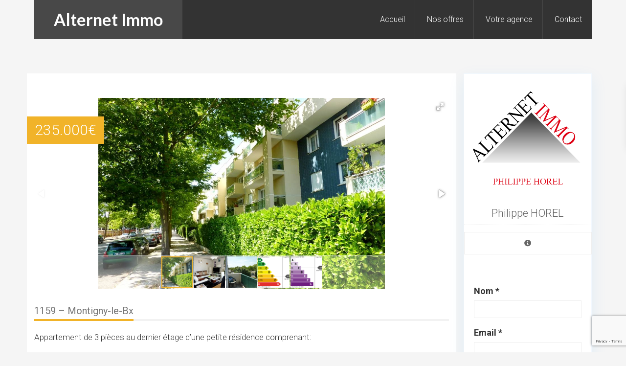

--- FILE ---
content_type: text/html; charset=UTF-8
request_url: https://www.alternetimmo.fr/proprietes/1159-montigny-le-bx/
body_size: 9345
content:
<!DOCTYPE html><html lang="fr-FR"><head ><meta charset="UTF-8" /><meta name="viewport" content="width=device-width, initial-scale=1" /><link media="all" href="https://www.alternetimmo.fr/wp-content/cache/autoptimize/css/autoptimize_3503511544a2f964e586fa936bed3880.css" rel="stylesheet"><title>1159 &#8211; Montigny-le-Bx</title><meta name='robots' content='max-image-preview:large' /><link rel='dns-prefetch' href='//fonts.googleapis.com' /><link rel="alternate" type="application/rss+xml" title="Alternet Immo &raquo; Flux" href="https://www.alternetimmo.fr/feed/" /><link rel="alternate" type="application/rss+xml" title="Alternet Immo &raquo; Flux des commentaires" href="https://www.alternetimmo.fr/comments/feed/" /><link rel="alternate" title="oEmbed (JSON)" type="application/json+oembed" href="https://www.alternetimmo.fr/wp-json/oembed/1.0/embed?url=https%3A%2F%2Fwww.alternetimmo.fr%2Fproprietes%2F1159-montigny-le-bx%2F" /><link rel="alternate" title="oEmbed (XML)" type="text/xml+oembed" href="https://www.alternetimmo.fr/wp-json/oembed/1.0/embed?url=https%3A%2F%2Fwww.alternetimmo.fr%2Fproprietes%2F1159-montigny-le-bx%2F&#038;format=xml" /><link rel="canonical" href="https://www.alternetimmo.fr/proprietes/1159-montigny-le-bx/" /><link rel='stylesheet' id='google-fonts-css' href='//fonts.googleapis.com/css?family=Lato%3A300%2C700%7CRoboto%3A700%2C300%2C400&#038;ver=3.1.3' type='text/css' media='all' /><link rel='stylesheet' id='dashicons-css' href='https://www.alternetimmo.fr/wp-includes/css/dashicons.min.css?ver=e8fe78' type='text/css' media='all' /> <script type="text/javascript" src="https://www.alternetimmo.fr/wp-includes/js/jquery/jquery.min.js?ver=3.7.1" id="jquery-core-js"></script> <script type="text/javascript" id="rem-single-property-js-js-extra">var rem_property_map = {"use_map_from":"leaflet","grid_view_txt":"View all %count% images","latitude":"48.77318971813193","longitude":"2.0393800735473637","zoom":"11","map_type":"roadmap","leaflet_styles":{"provider":"https://{s}.tile.openstreetmap.org/{z}/{x}/{y}.png","attribution":"&copy; \u003Ca href=\"http://www.openstreetmap.org/copyright\"\u003EOpenStreetMap\u003C/a\u003E"},"address":"","load_map_from":"coords","maps_icon_url":"https://www.alternetimmo.fr/wp-content/plugins/real-estate-manager-pro/assets/images/pin-maps.png","icons_size":["43","47"],"icons_anchor":["18","47"],"maps_styles":"","property_map_location_style":"pin","property_map_radius":"100","rem_main_color":"#f1b329","maps_placeholder":"","maps_api":"AIzaSyBbpbij9IIXGftKhFLMHOuTpAbFoTU_8ZQ"};
//# sourceURL=rem-single-property-js-js-extra</script> <link rel="https://api.w.org/" href="https://www.alternetimmo.fr/wp-json/" /><link rel="alternate" title="JSON" type="application/json" href="https://www.alternetimmo.fr/wp-json/wp/v2/properties/555" /><link rel="EditURI" type="application/rsd+xml" title="RSD" href="https://www.alternetimmo.fr/xmlrpc.php?rsd" /><link rel="icon" href="https://www.alternetimmo.fr/wp-content/themes/agentpress-pro/images/favicon.ico" /><link rel="pingback" href="https://www.alternetimmo.fr/xmlrpc.php" /></head><body class="wp-singular rem_property-template-default single single-rem_property postid-555 wp-theme-genesis wp-child-theme-agentpress-pro metaslider-plugin content-sidebar genesis-breadcrumbs-hidden genesis-footer-widgets-hidden agentpress-pro-gold" itemscope itemtype="https://schema.org/WebPage"><div class="site-container"><header class="site-header" itemscope itemtype="https://schema.org/WPHeader"><div class="wrap"><div class="title-area"><p class="site-title" itemprop="headline"><a href="https://www.alternetimmo.fr/">Alternet Immo</a></p><p class="site-description" itemprop="description">Agence immobilière Yvelines</p></div><div class="widget-area header-widget-area"><section id="nav_menu-2" class="widget widget_nav_menu"><div class="widget-wrap"><nav class="nav-header" itemscope itemtype="https://schema.org/SiteNavigationElement"><ul id="menu-globalnav" class="menu genesis-nav-menu"><li id="menu-item-15" class="menu-item menu-item-type-post_type menu-item-object-page menu-item-home menu-item-15"><a href="https://www.alternetimmo.fr/" itemprop="url"><span itemprop="name">Accueil</span></a></li><li id="menu-item-61" class="menu-item menu-item-type-post_type menu-item-object-page menu-item-has-children menu-item-61"><a href="https://www.alternetimmo.fr/offres-alternetimmo/" itemprop="url"><span itemprop="name">Nos offres</span></a><ul class="sub-menu"><li id="menu-item-745" class="menu-item menu-item-type-post_type menu-item-object-page menu-item-745"><a href="https://www.alternetimmo.fr/offres-alternetimmo/maisons/" itemprop="url"><span itemprop="name">Maisons</span></a></li><li id="menu-item-746" class="menu-item menu-item-type-post_type menu-item-object-page menu-item-746"><a href="https://www.alternetimmo.fr/offres-alternetimmo/appartements/" itemprop="url"><span itemprop="name">Appartements</span></a></li><li id="menu-item-747" class="menu-item menu-item-type-post_type menu-item-object-page menu-item-747"><a href="https://www.alternetimmo.fr/offres-alternetimmo/duplex/" itemprop="url"><span itemprop="name">Duplex</span></a></li><li id="menu-item-748" class="menu-item menu-item-type-post_type menu-item-object-page menu-item-748"><a href="https://www.alternetimmo.fr/offres-alternetimmo/terrains/" itemprop="url"><span itemprop="name">Terrains</span></a></li></ul></li><li id="menu-item-780" class="menu-item menu-item-type-post_type menu-item-object-page menu-item-780"><a href="https://www.alternetimmo.fr/votre-agence/" itemprop="url"><span itemprop="name">Votre agence</span></a></li><li id="menu-item-752" class="menu-item menu-item-type-post_type menu-item-object-page menu-item-752"><a href="https://www.alternetimmo.fr/contact/" itemprop="url"><span itemprop="name">Contact</span></a></li></ul></nav></div></section></div></div></header><div class="site-inner"><div class="wrap"><section id="property-content" class="ich-settings-main-wrap" style="max-width: 1170px;margin:0 auto;"><div class=""><div class="row"><div id="post-555" class="col-sm-8 col-md-9 post-555 rem_property type-rem_property status-publish rem_property_tag-montigny-le-bretonneux entry"><div class="wrap-slider"> <span class="large-price"><span class="rem-price-amount">235.000<span class="rem-currency-symbol">&euro;</span></span></span><div class="fotorama-custom"  data-allowfullscreen="true" data-width="100%" data-height="60%" data-fit="contain" data-max-width="100%" data-nav="thumbs" data-transition="slide"> <img class="skip-lazy rem-slider-image" data-alt="" data-title="1159_Montigny-le-Bx_01" src="https://www.alternetimmo.fr/wp-content/uploads/2019/01/1159_Montigny-le-Bx_01.jpg"><img class="skip-lazy rem-slider-image" data-alt="" data-title="1159_Montigny-le-Bx_02" src="https://www.alternetimmo.fr/wp-content/uploads/2019/01/1159_Montigny-le-Bx_02.jpg"><img class="skip-lazy rem-slider-image" data-alt="" data-title="1159_Montigny-le-Bx_03" src="https://www.alternetimmo.fr/wp-content/uploads/2019/01/1159_Montigny-le-Bx_03.jpg"><img class="skip-lazy rem-slider-image" data-alt="" data-title="energy-fr-FR-295" src="https://www.alternetimmo.fr/wp-content/uploads/2019/01/energy-fr-FR-295.png"><img class="skip-lazy rem-slider-image" data-alt="" data-title="ges-fr-FR-15" src="https://www.alternetimmo.fr/wp-content/uploads/2019/01/ges-fr-FR-15.png"></div></div><div class="section-title line-style property-title"><h1 class='title'> 1159 &#8211; Montigny-le-Bx</h1></div><div class="description"><p>Appartement de 3 pièces au dernier étage d&rsquo;une petite résidence comprenant:</p><ul><li>Entrée</li><li>placard</li><li>séjour sur loggia en L</li><li>2 chambres</li><li>sdb</li><li>nombreux rangements</li><li>grand box</li></ul></div><div class="wrap-general_settings rem-section-box"><div class="section-title line-style line-style general_settings"><h2 class='title'> Détails</h2></div><div class="details tab-general_settings"><div class="row"><div class="col-sm-4 col-xs-12 wrap_property_price"><div class="details no-padding"><div class="detail rem-field-value"> <strong class="rem-single-field-title">Prix vendeur</strong> <span class="rem-single-field-sep"> : </span> <span class="rem-single-field-value" data-value="&lt;span class=&quot;rem-price-amount&quot;&gt;235.000&lt;span class=&quot;rem-currency-symbol&quot;&gt;&euro;&lt;/span&gt;&lt;/span&gt;"> <span class="rem-price-amount">235.000<span class="rem-currency-symbol">&euro;</span></span> </span></div></div></div><div class="col-sm-4 col-xs-12 wrap_property_type"><div class="details no-padding"><div class="detail rem-field-value"> <strong class="rem-single-field-title">Type de propriété</strong> <span class="rem-single-field-sep"> : </span> <span class="rem-single-field-value" data-value="Appartement"> Appartement </span></div></div></div><div class="col-sm-4 col-xs-12 wrap_property_status"><div class="details no-padding"><div class="detail rem-field-value"> <strong class="rem-single-field-title">Statut du bien</strong> <span class="rem-single-field-sep"> : </span> <span class="rem-single-field-value" data-value="Vendu"> Vendu </span></div></div></div><div class="col-sm-4 col-xs-12 wrap_property_featured"><div class="details no-padding"><div class="detail rem-field-value"> <strong class="rem-single-field-title">Mettre en avant ?</strong> <span class="rem-single-field-sep"> : </span> <span class="rem-single-field-value" data-value="Non"> Non </span></div></div></div></div></div></div><div class="wrap-internal_structure rem-section-box"><div class="section-title line-style line-style internal_structure"><h2 class='title'> Composition du bien</h2></div><div class="details tab-internal_structure"><div class="row"><div class="col-sm-4 col-xs-12 wrap_property_area"><div class="details no-padding"><div class="detail rem-field-value"> <strong class="rem-single-field-title">Surface habitable</strong> <span class="rem-single-field-sep"> : </span> <span class="rem-single-field-value" data-value="67 m2"> 67 m2 </span></div></div></div><div class="col-sm-4 col-xs-12 wrap_property_rooms"><div class="details no-padding"><div class="detail rem-field-value"> <strong class="rem-single-field-title">Nombre de pièces</strong> <span class="rem-single-field-sep"> : </span> <span class="rem-single-field-value" data-value="3"> 3 </span></div></div></div><div class="col-sm-4 col-xs-12 wrap_property_bedrooms"><div class="details no-padding"><div class="detail rem-field-value"> <strong class="rem-single-field-title">Chambres</strong> <span class="rem-single-field-sep"> : </span> <span class="rem-single-field-value" data-value="2"> 2 </span></div></div></div><div class="col-sm-4 col-xs-12 wrap_property_bathrooms"><div class="details no-padding"><div class="detail rem-field-value"> <strong class="rem-single-field-title">Salles de bain</strong> <span class="rem-single-field-sep"> : </span> <span class="rem-single-field-value" data-value="1"> 1 </span></div></div></div><div class="col-sm-4 col-xs-12 wrap_property_etages"><div class="details no-padding"><div class="detail rem-field-value"> <strong class="rem-single-field-title">Etage</strong> <span class="rem-single-field-sep"> : </span> <span class="rem-single-field-value" data-value="3"> 3 </span></div></div></div><div class="col-sm-4 col-xs-12 wrap_property_etat"><div class="details no-padding"><div class="detail rem-field-value"> <strong class="rem-single-field-title">Etat du bien</strong> <span class="rem-single-field-sep"> : </span> <span class="rem-single-field-value" data-value="Bon état"> Bon état </span></div></div></div></div></div></div><div class="wrap-property_details rem-section-box"><div class="section-title line-style line-style property_details"><h2 class='title'> Caractéristiques</h2></div><div class="details tab-property_details"><div class="row"><div class="col-sm-12"><div class="details property-features-container property_detail_cbs"><div class="row"><div class="col-sm-12"> <strong>Caractéristiques</strong></div></div><div class="row"><div class="col-sm-4 wrap_chauffage_individuel_électrique"> <span class="detail"><i class="fa fa-square"></i> Chauffage individuel électrique </span></div></div></div></div></div></div></div><div class="wrap-map rem-section-box"><div class="section-title line-style"><h2 class='title'> Trouver sur la carte</h2></div><div class="map-container" id="map-canvas"></div> <a href="#" class="btn btn-info rem-directions-btn" data-lat="48.77318971813193" data-long="2.0393800735473637">Get Directions</a></div><div class="wrap-tags rem-section-box"><div class="section-title line-style"><h2 class='title'> Mots clés</h2></div><div id="filter-box"><a class="filter" href="https://www.alternetimmo.fr/property_tag/montigny-le-bretonneux/">Montigny <span class="glyphicon glyphicon-tags"></span></a></div></div></div><div class="col-sm-4 col-md-3 "><div class="agent-contact-wrapper agent-card-1"><div class="agent-box-card grey"><div class="image-content"><div class="rem-profile-image"> <img src="https://www.alternetimmo.fr/wp-content/uploads/2019/01/alternetimmo-philippe-horel.png"></div></div><div class="info-agent"> <span class="name"> Philippe HOREL </span><table class="contact"><tr></tr><tr><td> <a class="icon" href="https://www.alternetimmo.fr/author/phihorel/" target=""> <i class="fa fa-info-circle"></i> </a></td></tr></table></div></div><div class="contact-agent"><form method="post" class="contact-agent-form" data-ajaxurl="https://www.alternetimmo.fr/wp-admin/admin-ajax.php" role="form" data-toggle="validator"> <input type="hidden" name="agent_id" value="2"> <input type="hidden" name="action" value="rem_contact_agent"> <input type="hidden" name="rem_contact_nonce" value="db8814ace4" /> <input type="hidden" name="property_id" value="555"><div class="form-group"> <label for="client_name">Nom *</label> <input name="client_name" id="client_name" type="text" class="form-control" required></div><div class="form-group"> <label for="client_email">Email *</label> <input type="email" class="form-control" name="client_email" id="client_email" required></div><div class="form-group"> <label for="client_phone">Téléphone *</label> <input  data-separate-dial-code=&quot;1&quot; type="text" class="form-control" name="client_phone" id="client_phone" required></div><div class="form-group"> <label for="client_msg">Votre message *</label><textarea name="client_msg" id="client_msg" class="form-control text-form" required></textarea></div><div><input type="checkbox" required> I consent to have this site collect my Name, Email, and Phone.</div><br> <button class="btn btn-default" type="submit">Envoyer le message</button></form><div class="alert with-icon alert-info sending-email" style="display:none;" role="alert"> <i class="icon fa fa-info"></i> <span class="msg">Envoi d&#039;un courriel, veuillez patienter ...</span></div></div></div><div class="ich-settings-main-wrap search-widget"><div class="search-box-page rem-search-form-wrap"><h4 class="widget-title widgettitle">Recherche</h4> <input type="hidden" class="rem-ajax-url" value="https://www.alternetimmo.fr/wp-admin/admin-ajax.php"><div class="row rem-widget-search auto-complete"><form method="get" action="https://www.alternetimmo.fr/offres-alternetimmo/votre-recherche/"><div class="col-md-12 space-div"> <input class="form-control" value="" type="text" name="search_property" id="keywords" placeholder="Mots clés" /></div><div class="col-md-12 space-div"> <label for="property_type">Type de propriété</label> <select class="rem-easydropdown" data-settings='{"cutOff": 5}' name="property_type" id="property_typewidget"><option value="">-- Tout --</option><option value="Duplex" >Duplex</option><option value="Maison" selected>Maison</option><option value="Appartement" >Appartement</option><option value="Terrain" >Terrain</option><option value="Studio" >Studio</option> </select></div><div class="col-md-12 space-div"> <label for="property_purpose">Objet de la transaction</label> <select class="rem-easydropdown" data-settings='{"cutOff": 5}' name="property_purpose" id="property_purposewidget"><option value="">-- Tout --</option><option value="A vendre" >A vendre</option><option value="A louer" >A louer</option> </select></div><div class="col-md-12 space-div"> <label for="property_rooms">Nombre de pièces</label> <input class="form-control" type="text" placeholder="Nombre de pièces" name="property_rooms" id="property_rooms" value=""/></div><div class="col-md-12 space-div"> <label for="property_zipcode">Code postal</label> <input class="form-control" type="text" placeholder="Code postal" name="property_zipcode" id="property_zipcode" value=""/></div><div class="col-md-12 p-slide-wrap space-div"> <label>Prix</label><div class="slider price-range"></div><div class="price-slider price text-center"> <span id="price-value-min"></span> <span class="separator"> Prix	        	(&euro;) </span> <span id="price-value-max"></span></div> <input type="hidden" name="price_min" id="min-value"> <input type="hidden" name="price_max" id="max-value"></div><div class="col-md-12 space-div"> <button type="submit" class="btn btn-default btn-block search-button">Chercher</button></div></form></div></div></div><div class="rem-tag-cloud"><h4 class="widget-title widgettitle">Communes</h4> <a href="https://www.alternetimmo.fr/property_tag/chavenay/" class="tag-cloud-link tag-link-8 tag-link-position-1" style="font-size: 12.072727272727pt;" aria-label="Chavenay (5 éléments)">Chavenay</a> <a href="https://www.alternetimmo.fr/property_tag/guyancourt/" class="tag-cloud-link tag-link-6 tag-link-position-2" style="font-size: 15.466666666667pt;" aria-label="Guyancourt (14 éléments)">Guyancourt</a> <a href="https://www.alternetimmo.fr/property_tag/letang-la-ville/" class="tag-cloud-link tag-link-16 tag-link-position-3" style="font-size: 8pt;" aria-label="L&#039;Etang la Ville (1 élément)">L&#039;Etang la Ville</a> <a href="https://www.alternetimmo.fr/property_tag/le-chesnay/" class="tag-cloud-link tag-link-15 tag-link-position-4" style="font-size: 8pt;" aria-label="Le Chesnay (1 élément)">Le Chesnay</a> <a href="https://www.alternetimmo.fr/property_tag/le-pecq/" class="tag-cloud-link tag-link-17 tag-link-position-5" style="font-size: 8pt;" aria-label="Le Pecq (1 élément)">Le Pecq</a> <a href="https://www.alternetimmo.fr/property_tag/les-essarts-le-roi/" class="tag-cloud-link tag-link-10 tag-link-position-6" style="font-size: 9.5272727272727pt;" aria-label="Les Essarts le Roi (2 éléments)">Les Essarts le Roi</a> <a href="https://www.alternetimmo.fr/property_tag/marly-le-roi/" class="tag-cloud-link tag-link-9 tag-link-position-7" style="font-size: 11.393939393939pt;" aria-label="Marly le Roi (4 éléments)">Marly le Roi</a> <a href="https://www.alternetimmo.fr/property_tag/maule-la-cauchoiserie/" class="tag-cloud-link tag-link-13 tag-link-position-8" style="font-size: 8pt;" aria-label="Maule (1 élément)">Maule</a> <a href="https://www.alternetimmo.fr/property_tag/montigny-le-bretonneux/" class="tag-cloud-link tag-link-4 tag-link-position-9" style="font-size: 22pt;" aria-label="Montigny (89 éléments)">Montigny</a> <a href="https://www.alternetimmo.fr/property_tag/saint-cyr-lecole/" class="tag-cloud-link tag-link-19 tag-link-position-10" style="font-size: 8pt;" aria-label="Saint Cyr (1 élément)">Saint Cyr</a> <a href="https://www.alternetimmo.fr/property_tag/saint-germain-en-laye/" class="tag-cloud-link tag-link-14 tag-link-position-11" style="font-size: 8pt;" aria-label="Saint Germain en Laye (1 élément)">Saint Germain en Laye</a> <a href="https://www.alternetimmo.fr/property_tag/saint-nom-la-breteche/" class="tag-cloud-link tag-link-7 tag-link-position-12" style="font-size: 10.545454545455pt;" aria-label="Saint Nom la Bretèche (3 éléments)">Saint Nom la Bretèche</a> <a href="https://www.alternetimmo.fr/property_tag/versailles/" class="tag-cloud-link tag-link-11 tag-link-position-13" style="font-size: 8pt;" aria-label="Versailles (1 élément)">Versailles</a> <a href="https://www.alternetimmo.fr/property_tag/villepreux/" class="tag-cloud-link tag-link-18 tag-link-position-14" style="font-size: 8pt;" aria-label="Villepreux (1 élément)">Villepreux</a> <a href="https://www.alternetimmo.fr/property_tag/voisins-le-bretonneux/" class="tag-cloud-link tag-link-5 tag-link-position-15" style="font-size: 17.163636363636pt;" aria-label="Voisins (23 éléments)">Voisins</a></div></div></div></div></section></div></div><div class="site-footer"><div class="wrap"><p>Site réalisé avec <span class="dashicons dashicons-wordpress"></span> par <a href="https://www.designbay.fr" title="Solutions Print et Web" target="_blank">Designbay.fr</a> | <a href="https://www.alternetimmo.fr/mentions-legales/" title="Mentions légales">Mentions légales</a> | <a href="https://www.alternetimmo.fr/administration/connexion/">Connexion</a></p></div></div></div><script type="speculationrules">{"prefetch":[{"source":"document","where":{"and":[{"href_matches":"/*"},{"not":{"href_matches":["/wp-*.php","/wp-admin/*","/wp-content/uploads/*","/wp-content/*","/wp-content/plugins/*","/wp-content/themes/agentpress-pro/*","/wp-content/themes/genesis/*","/*\\?(.+)"]}},{"not":{"selector_matches":"a[rel~=\"nofollow\"]"}},{"not":{"selector_matches":".no-prefetch, .no-prefetch a"}}]},"eagerness":"conservative"}]}</script> <div class="prop-compare-wrapper ich-settings-main-wrap" ><div class="prop-compare"><h4 class="title_compare">Compare Listings</h4> <button class="compare_close" title="Close Compare Panel" style="display: none"><i class="fa fa-angle-right" aria-hidden="true"></i></button> <button class="compare_open" title="Open Compare Panel" style="display: none"><i class="fa fa-angle-left" aria-hidden="true"></i></button><div class="rem-compare-table"><table class="property-box"></table></div><table class="compare-buttons"><tr><td> <button id="submit_compare" class="btn btn-default compare_prop_button" data-izimodal-open="#rem-compare-modal"> Compare </button></td><td> <button class="btn btn-default compare_clear_button"> Clear </button></td></tr></table></div></div><div id="rem-compare-modal" class="ich-settings-main-wrap iziModal"> <button data-izimodal-close="" class="icon-close"><i class="fa fa-times" aria-hidden="true"></i></button><div class="table-responsive"><table class="table rem-compare-table table-bordered"><thead><tr><th class='fixed-row'>Titre</th><th>Prix</th><th>Statut</th><th>Type</th><th>Région</th><th>Objectif</th><th>Chambres</th><th>Salles de bain</th></tr></thead><tbody></tbody></table></div></div><script type="text/javascript" src="https://www.alternetimmo.fr/wp-includes/js/dist/hooks.min.js?ver=dd5603f07f9220ed27f1" id="wp-hooks-js"></script> <script type="text/javascript" src="https://www.alternetimmo.fr/wp-includes/js/dist/i18n.min.js?ver=c26c3dc7bed366793375" id="wp-i18n-js"></script> <script type="text/javascript" id="wp-i18n-js-after">wp.i18n.setLocaleData( { 'text direction\u0004ltr': [ 'ltr' ] } );
//# sourceURL=wp-i18n-js-after</script> <script type="text/javascript" id="contact-form-7-js-translations">( function( domain, translations ) {
	var localeData = translations.locale_data[ domain ] || translations.locale_data.messages;
	localeData[""].domain = domain;
	wp.i18n.setLocaleData( localeData, domain );
} )( "contact-form-7", {"translation-revision-date":"2025-02-06 12:02:14+0000","generator":"GlotPress\/4.0.1","domain":"messages","locale_data":{"messages":{"":{"domain":"messages","plural-forms":"nplurals=2; plural=n > 1;","lang":"fr"},"This contact form is placed in the wrong place.":["Ce formulaire de contact est plac\u00e9 dans un mauvais endroit."],"Error:":["Erreur\u00a0:"]}},"comment":{"reference":"includes\/js\/index.js"}} );
//# sourceURL=contact-form-7-js-translations</script> <script type="text/javascript" id="contact-form-7-js-before">var wpcf7 = {
    "api": {
        "root": "https:\/\/www.alternetimmo.fr\/wp-json\/",
        "namespace": "contact-form-7\/v1"
    }
};
//# sourceURL=contact-form-7-js-before</script> <script type="text/javascript" id="wpfront-scroll-top-js-extra">var wpfront_scroll_top_data = {"data":{"css":"#wpfront-scroll-top-container{position:fixed;cursor:pointer;z-index:9999;border:none;outline:none;background-color:rgba(0,0,0,0);box-shadow:none;outline-style:none;text-decoration:none;opacity:0;display:none;align-items:center;justify-content:center;margin:0;padding:0}#wpfront-scroll-top-container.show{display:flex;opacity:1}#wpfront-scroll-top-container .sr-only{position:absolute;width:1px;height:1px;padding:0;margin:-1px;overflow:hidden;clip:rect(0,0,0,0);white-space:nowrap;border:0}#wpfront-scroll-top-container .text-holder{padding:3px 10px;-webkit-border-radius:3px;border-radius:3px;-webkit-box-shadow:4px 4px 5px 0px rgba(50,50,50,.5);-moz-box-shadow:4px 4px 5px 0px rgba(50,50,50,.5);box-shadow:4px 4px 5px 0px rgba(50,50,50,.5)}#wpfront-scroll-top-container{right:20px;bottom:20px;}@media screen and (max-width:640px){#wpfront-scroll-top-container{visibility:hidden;}}#wpfront-scroll-top-container img{width:auto;height:auto;}#wpfront-scroll-top-container .text-holder{color:#ffffff;background-color:#000000;width:auto;height:auto;;}#wpfront-scroll-top-container .text-holder:hover{background-color:#000000;}#wpfront-scroll-top-container i{color:#000000;}","html":"\u003Cbutton id=\"wpfront-scroll-top-container\" aria-label=\"\" title=\"\" \u003E\u003Cimg src=\"https://www.alternetimmo.fr/wp-content/plugins/wpfront-scroll-top/includes/assets/icons/1.png\" alt=\"\" title=\"\"\u003E\u003C/button\u003E","data":{"hide_iframe":true,"button_fade_duration":200,"auto_hide":false,"auto_hide_after":2,"scroll_offset":100,"button_opacity":0.7,"button_action":"top","button_action_element_selector":"","button_action_container_selector":"html, body","button_action_element_offset":0,"scroll_duration":400}}};
//# sourceURL=wpfront-scroll-top-js-extra</script> <script type="text/javascript" src="https://www.google.com/recaptcha/api.js?render=6LfGDZAUAAAAAO50xKfLFrah94CGcJKRorD9ZzQz&amp;ver=3.0" id="google-recaptcha-js"></script> <script type="text/javascript" src="https://www.alternetimmo.fr/wp-includes/js/dist/vendor/wp-polyfill.min.js?ver=3.15.0" id="wp-polyfill-js"></script> <script type="text/javascript" id="wpcf7-recaptcha-js-before">var wpcf7_recaptcha = {
    "sitekey": "6LfGDZAUAAAAAO50xKfLFrah94CGcJKRorD9ZzQz",
    "actions": {
        "homepage": "homepage",
        "contactform": "contactform"
    }
};
//# sourceURL=wpcf7-recaptcha-js-before</script> <script type="text/javascript" src="https://www.alternetimmo.fr/wp-includes/js/dist/dom-ready.min.js?ver=f77871ff7694fffea381" id="wp-dom-ready-js"></script> <script type="text/javascript" id="wp-a11y-js-translations">( function( domain, translations ) {
	var localeData = translations.locale_data[ domain ] || translations.locale_data.messages;
	localeData[""].domain = domain;
	wp.i18n.setLocaleData( localeData, domain );
} )( "default", {"translation-revision-date":"2025-12-10 11:15:06+0000","generator":"GlotPress\/4.0.3","domain":"messages","locale_data":{"messages":{"":{"domain":"messages","plural-forms":"nplurals=2; plural=n > 1;","lang":"fr"},"Notifications":["Notifications"]}},"comment":{"reference":"wp-includes\/js\/dist\/a11y.js"}} );
//# sourceURL=wp-a11y-js-translations</script> <script type="text/javascript" src="https://www.alternetimmo.fr/wp-includes/js/dist/a11y.min.js?ver=cb460b4676c94bd228ed" id="wp-a11y-js"></script> <script type="text/javascript" id="rem-search-script-js-extra">var rem_ob = {"price_min":"40000","price_max":"1000000","price_min_default":"100000","price_max_default":"600000","price_step":"10000","site_direction":"ltr","currency_symbol":"\u20ac","thousand_separator":".","decimal_separator":",","decimal_points":"0","range_thousand_separator":",","range_decimal_separator":".","range_decimal_points":"0","price_step_r":"5","price_min_r":"10000","price_max_r":"5000","price_min_default_r":"950","price_max_default_r":"4500","price_dropdown_options":"","price_range_name":"property_purpose","price_range_value":"Rent","offset":"15","nonce_states":"d3847c2775"};
//# sourceURL=rem-search-script-js-extra</script> <script type="text/javascript" id="rem-compare-js-extra">var rem_compare = {"ajaxurl":"https://www.alternetimmo.fr/wp-admin/admin-ajax.php","nonce":"fd46117d1a"};
//# sourceURL=rem-compare-js-extra</script> <script id="wp-emoji-settings" type="application/json">{"baseUrl":"https://s.w.org/images/core/emoji/17.0.2/72x72/","ext":".png","svgUrl":"https://s.w.org/images/core/emoji/17.0.2/svg/","svgExt":".svg","source":{"concatemoji":"https://www.alternetimmo.fr/wp-includes/js/wp-emoji-release.min.js?ver=e8fe78"}}</script> <script type="module">/*! This file is auto-generated */
const a=JSON.parse(document.getElementById("wp-emoji-settings").textContent),o=(window._wpemojiSettings=a,"wpEmojiSettingsSupports"),s=["flag","emoji"];function i(e){try{var t={supportTests:e,timestamp:(new Date).valueOf()};sessionStorage.setItem(o,JSON.stringify(t))}catch(e){}}function c(e,t,n){e.clearRect(0,0,e.canvas.width,e.canvas.height),e.fillText(t,0,0);t=new Uint32Array(e.getImageData(0,0,e.canvas.width,e.canvas.height).data);e.clearRect(0,0,e.canvas.width,e.canvas.height),e.fillText(n,0,0);const a=new Uint32Array(e.getImageData(0,0,e.canvas.width,e.canvas.height).data);return t.every((e,t)=>e===a[t])}function p(e,t){e.clearRect(0,0,e.canvas.width,e.canvas.height),e.fillText(t,0,0);var n=e.getImageData(16,16,1,1);for(let e=0;e<n.data.length;e++)if(0!==n.data[e])return!1;return!0}function u(e,t,n,a){switch(t){case"flag":return n(e,"\ud83c\udff3\ufe0f\u200d\u26a7\ufe0f","\ud83c\udff3\ufe0f\u200b\u26a7\ufe0f")?!1:!n(e,"\ud83c\udde8\ud83c\uddf6","\ud83c\udde8\u200b\ud83c\uddf6")&&!n(e,"\ud83c\udff4\udb40\udc67\udb40\udc62\udb40\udc65\udb40\udc6e\udb40\udc67\udb40\udc7f","\ud83c\udff4\u200b\udb40\udc67\u200b\udb40\udc62\u200b\udb40\udc65\u200b\udb40\udc6e\u200b\udb40\udc67\u200b\udb40\udc7f");case"emoji":return!a(e,"\ud83e\u1fac8")}return!1}function f(e,t,n,a){let r;const o=(r="undefined"!=typeof WorkerGlobalScope&&self instanceof WorkerGlobalScope?new OffscreenCanvas(300,150):document.createElement("canvas")).getContext("2d",{willReadFrequently:!0}),s=(o.textBaseline="top",o.font="600 32px Arial",{});return e.forEach(e=>{s[e]=t(o,e,n,a)}),s}function r(e){var t=document.createElement("script");t.src=e,t.defer=!0,document.head.appendChild(t)}a.supports={everything:!0,everythingExceptFlag:!0},new Promise(t=>{let n=function(){try{var e=JSON.parse(sessionStorage.getItem(o));if("object"==typeof e&&"number"==typeof e.timestamp&&(new Date).valueOf()<e.timestamp+604800&&"object"==typeof e.supportTests)return e.supportTests}catch(e){}return null}();if(!n){if("undefined"!=typeof Worker&&"undefined"!=typeof OffscreenCanvas&&"undefined"!=typeof URL&&URL.createObjectURL&&"undefined"!=typeof Blob)try{var e="postMessage("+f.toString()+"("+[JSON.stringify(s),u.toString(),c.toString(),p.toString()].join(",")+"));",a=new Blob([e],{type:"text/javascript"});const r=new Worker(URL.createObjectURL(a),{name:"wpTestEmojiSupports"});return void(r.onmessage=e=>{i(n=e.data),r.terminate(),t(n)})}catch(e){}i(n=f(s,u,c,p))}t(n)}).then(e=>{for(const n in e)a.supports[n]=e[n],a.supports.everything=a.supports.everything&&a.supports[n],"flag"!==n&&(a.supports.everythingExceptFlag=a.supports.everythingExceptFlag&&a.supports[n]);var t;a.supports.everythingExceptFlag=a.supports.everythingExceptFlag&&!a.supports.flag,a.supports.everything||((t=a.source||{}).concatemoji?r(t.concatemoji):t.wpemoji&&t.twemoji&&(r(t.twemoji),r(t.wpemoji)))});
//# sourceURL=https://www.alternetimmo.fr/wp-includes/js/wp-emoji-loader.min.js</script> <script defer src="https://www.alternetimmo.fr/wp-content/cache/autoptimize/js/autoptimize_8512baa4f9640aa6b95f17194eb8f6f9.js"></script></body></html>

--- FILE ---
content_type: text/html; charset=utf-8
request_url: https://www.google.com/recaptcha/api2/anchor?ar=1&k=6LfGDZAUAAAAAO50xKfLFrah94CGcJKRorD9ZzQz&co=aHR0cHM6Ly93d3cuYWx0ZXJuZXRpbW1vLmZyOjQ0Mw..&hl=en&v=PoyoqOPhxBO7pBk68S4YbpHZ&size=invisible&anchor-ms=20000&execute-ms=30000&cb=1j1ziiu1ml3o
body_size: 48650
content:
<!DOCTYPE HTML><html dir="ltr" lang="en"><head><meta http-equiv="Content-Type" content="text/html; charset=UTF-8">
<meta http-equiv="X-UA-Compatible" content="IE=edge">
<title>reCAPTCHA</title>
<style type="text/css">
/* cyrillic-ext */
@font-face {
  font-family: 'Roboto';
  font-style: normal;
  font-weight: 400;
  font-stretch: 100%;
  src: url(//fonts.gstatic.com/s/roboto/v48/KFO7CnqEu92Fr1ME7kSn66aGLdTylUAMa3GUBHMdazTgWw.woff2) format('woff2');
  unicode-range: U+0460-052F, U+1C80-1C8A, U+20B4, U+2DE0-2DFF, U+A640-A69F, U+FE2E-FE2F;
}
/* cyrillic */
@font-face {
  font-family: 'Roboto';
  font-style: normal;
  font-weight: 400;
  font-stretch: 100%;
  src: url(//fonts.gstatic.com/s/roboto/v48/KFO7CnqEu92Fr1ME7kSn66aGLdTylUAMa3iUBHMdazTgWw.woff2) format('woff2');
  unicode-range: U+0301, U+0400-045F, U+0490-0491, U+04B0-04B1, U+2116;
}
/* greek-ext */
@font-face {
  font-family: 'Roboto';
  font-style: normal;
  font-weight: 400;
  font-stretch: 100%;
  src: url(//fonts.gstatic.com/s/roboto/v48/KFO7CnqEu92Fr1ME7kSn66aGLdTylUAMa3CUBHMdazTgWw.woff2) format('woff2');
  unicode-range: U+1F00-1FFF;
}
/* greek */
@font-face {
  font-family: 'Roboto';
  font-style: normal;
  font-weight: 400;
  font-stretch: 100%;
  src: url(//fonts.gstatic.com/s/roboto/v48/KFO7CnqEu92Fr1ME7kSn66aGLdTylUAMa3-UBHMdazTgWw.woff2) format('woff2');
  unicode-range: U+0370-0377, U+037A-037F, U+0384-038A, U+038C, U+038E-03A1, U+03A3-03FF;
}
/* math */
@font-face {
  font-family: 'Roboto';
  font-style: normal;
  font-weight: 400;
  font-stretch: 100%;
  src: url(//fonts.gstatic.com/s/roboto/v48/KFO7CnqEu92Fr1ME7kSn66aGLdTylUAMawCUBHMdazTgWw.woff2) format('woff2');
  unicode-range: U+0302-0303, U+0305, U+0307-0308, U+0310, U+0312, U+0315, U+031A, U+0326-0327, U+032C, U+032F-0330, U+0332-0333, U+0338, U+033A, U+0346, U+034D, U+0391-03A1, U+03A3-03A9, U+03B1-03C9, U+03D1, U+03D5-03D6, U+03F0-03F1, U+03F4-03F5, U+2016-2017, U+2034-2038, U+203C, U+2040, U+2043, U+2047, U+2050, U+2057, U+205F, U+2070-2071, U+2074-208E, U+2090-209C, U+20D0-20DC, U+20E1, U+20E5-20EF, U+2100-2112, U+2114-2115, U+2117-2121, U+2123-214F, U+2190, U+2192, U+2194-21AE, U+21B0-21E5, U+21F1-21F2, U+21F4-2211, U+2213-2214, U+2216-22FF, U+2308-230B, U+2310, U+2319, U+231C-2321, U+2336-237A, U+237C, U+2395, U+239B-23B7, U+23D0, U+23DC-23E1, U+2474-2475, U+25AF, U+25B3, U+25B7, U+25BD, U+25C1, U+25CA, U+25CC, U+25FB, U+266D-266F, U+27C0-27FF, U+2900-2AFF, U+2B0E-2B11, U+2B30-2B4C, U+2BFE, U+3030, U+FF5B, U+FF5D, U+1D400-1D7FF, U+1EE00-1EEFF;
}
/* symbols */
@font-face {
  font-family: 'Roboto';
  font-style: normal;
  font-weight: 400;
  font-stretch: 100%;
  src: url(//fonts.gstatic.com/s/roboto/v48/KFO7CnqEu92Fr1ME7kSn66aGLdTylUAMaxKUBHMdazTgWw.woff2) format('woff2');
  unicode-range: U+0001-000C, U+000E-001F, U+007F-009F, U+20DD-20E0, U+20E2-20E4, U+2150-218F, U+2190, U+2192, U+2194-2199, U+21AF, U+21E6-21F0, U+21F3, U+2218-2219, U+2299, U+22C4-22C6, U+2300-243F, U+2440-244A, U+2460-24FF, U+25A0-27BF, U+2800-28FF, U+2921-2922, U+2981, U+29BF, U+29EB, U+2B00-2BFF, U+4DC0-4DFF, U+FFF9-FFFB, U+10140-1018E, U+10190-1019C, U+101A0, U+101D0-101FD, U+102E0-102FB, U+10E60-10E7E, U+1D2C0-1D2D3, U+1D2E0-1D37F, U+1F000-1F0FF, U+1F100-1F1AD, U+1F1E6-1F1FF, U+1F30D-1F30F, U+1F315, U+1F31C, U+1F31E, U+1F320-1F32C, U+1F336, U+1F378, U+1F37D, U+1F382, U+1F393-1F39F, U+1F3A7-1F3A8, U+1F3AC-1F3AF, U+1F3C2, U+1F3C4-1F3C6, U+1F3CA-1F3CE, U+1F3D4-1F3E0, U+1F3ED, U+1F3F1-1F3F3, U+1F3F5-1F3F7, U+1F408, U+1F415, U+1F41F, U+1F426, U+1F43F, U+1F441-1F442, U+1F444, U+1F446-1F449, U+1F44C-1F44E, U+1F453, U+1F46A, U+1F47D, U+1F4A3, U+1F4B0, U+1F4B3, U+1F4B9, U+1F4BB, U+1F4BF, U+1F4C8-1F4CB, U+1F4D6, U+1F4DA, U+1F4DF, U+1F4E3-1F4E6, U+1F4EA-1F4ED, U+1F4F7, U+1F4F9-1F4FB, U+1F4FD-1F4FE, U+1F503, U+1F507-1F50B, U+1F50D, U+1F512-1F513, U+1F53E-1F54A, U+1F54F-1F5FA, U+1F610, U+1F650-1F67F, U+1F687, U+1F68D, U+1F691, U+1F694, U+1F698, U+1F6AD, U+1F6B2, U+1F6B9-1F6BA, U+1F6BC, U+1F6C6-1F6CF, U+1F6D3-1F6D7, U+1F6E0-1F6EA, U+1F6F0-1F6F3, U+1F6F7-1F6FC, U+1F700-1F7FF, U+1F800-1F80B, U+1F810-1F847, U+1F850-1F859, U+1F860-1F887, U+1F890-1F8AD, U+1F8B0-1F8BB, U+1F8C0-1F8C1, U+1F900-1F90B, U+1F93B, U+1F946, U+1F984, U+1F996, U+1F9E9, U+1FA00-1FA6F, U+1FA70-1FA7C, U+1FA80-1FA89, U+1FA8F-1FAC6, U+1FACE-1FADC, U+1FADF-1FAE9, U+1FAF0-1FAF8, U+1FB00-1FBFF;
}
/* vietnamese */
@font-face {
  font-family: 'Roboto';
  font-style: normal;
  font-weight: 400;
  font-stretch: 100%;
  src: url(//fonts.gstatic.com/s/roboto/v48/KFO7CnqEu92Fr1ME7kSn66aGLdTylUAMa3OUBHMdazTgWw.woff2) format('woff2');
  unicode-range: U+0102-0103, U+0110-0111, U+0128-0129, U+0168-0169, U+01A0-01A1, U+01AF-01B0, U+0300-0301, U+0303-0304, U+0308-0309, U+0323, U+0329, U+1EA0-1EF9, U+20AB;
}
/* latin-ext */
@font-face {
  font-family: 'Roboto';
  font-style: normal;
  font-weight: 400;
  font-stretch: 100%;
  src: url(//fonts.gstatic.com/s/roboto/v48/KFO7CnqEu92Fr1ME7kSn66aGLdTylUAMa3KUBHMdazTgWw.woff2) format('woff2');
  unicode-range: U+0100-02BA, U+02BD-02C5, U+02C7-02CC, U+02CE-02D7, U+02DD-02FF, U+0304, U+0308, U+0329, U+1D00-1DBF, U+1E00-1E9F, U+1EF2-1EFF, U+2020, U+20A0-20AB, U+20AD-20C0, U+2113, U+2C60-2C7F, U+A720-A7FF;
}
/* latin */
@font-face {
  font-family: 'Roboto';
  font-style: normal;
  font-weight: 400;
  font-stretch: 100%;
  src: url(//fonts.gstatic.com/s/roboto/v48/KFO7CnqEu92Fr1ME7kSn66aGLdTylUAMa3yUBHMdazQ.woff2) format('woff2');
  unicode-range: U+0000-00FF, U+0131, U+0152-0153, U+02BB-02BC, U+02C6, U+02DA, U+02DC, U+0304, U+0308, U+0329, U+2000-206F, U+20AC, U+2122, U+2191, U+2193, U+2212, U+2215, U+FEFF, U+FFFD;
}
/* cyrillic-ext */
@font-face {
  font-family: 'Roboto';
  font-style: normal;
  font-weight: 500;
  font-stretch: 100%;
  src: url(//fonts.gstatic.com/s/roboto/v48/KFO7CnqEu92Fr1ME7kSn66aGLdTylUAMa3GUBHMdazTgWw.woff2) format('woff2');
  unicode-range: U+0460-052F, U+1C80-1C8A, U+20B4, U+2DE0-2DFF, U+A640-A69F, U+FE2E-FE2F;
}
/* cyrillic */
@font-face {
  font-family: 'Roboto';
  font-style: normal;
  font-weight: 500;
  font-stretch: 100%;
  src: url(//fonts.gstatic.com/s/roboto/v48/KFO7CnqEu92Fr1ME7kSn66aGLdTylUAMa3iUBHMdazTgWw.woff2) format('woff2');
  unicode-range: U+0301, U+0400-045F, U+0490-0491, U+04B0-04B1, U+2116;
}
/* greek-ext */
@font-face {
  font-family: 'Roboto';
  font-style: normal;
  font-weight: 500;
  font-stretch: 100%;
  src: url(//fonts.gstatic.com/s/roboto/v48/KFO7CnqEu92Fr1ME7kSn66aGLdTylUAMa3CUBHMdazTgWw.woff2) format('woff2');
  unicode-range: U+1F00-1FFF;
}
/* greek */
@font-face {
  font-family: 'Roboto';
  font-style: normal;
  font-weight: 500;
  font-stretch: 100%;
  src: url(//fonts.gstatic.com/s/roboto/v48/KFO7CnqEu92Fr1ME7kSn66aGLdTylUAMa3-UBHMdazTgWw.woff2) format('woff2');
  unicode-range: U+0370-0377, U+037A-037F, U+0384-038A, U+038C, U+038E-03A1, U+03A3-03FF;
}
/* math */
@font-face {
  font-family: 'Roboto';
  font-style: normal;
  font-weight: 500;
  font-stretch: 100%;
  src: url(//fonts.gstatic.com/s/roboto/v48/KFO7CnqEu92Fr1ME7kSn66aGLdTylUAMawCUBHMdazTgWw.woff2) format('woff2');
  unicode-range: U+0302-0303, U+0305, U+0307-0308, U+0310, U+0312, U+0315, U+031A, U+0326-0327, U+032C, U+032F-0330, U+0332-0333, U+0338, U+033A, U+0346, U+034D, U+0391-03A1, U+03A3-03A9, U+03B1-03C9, U+03D1, U+03D5-03D6, U+03F0-03F1, U+03F4-03F5, U+2016-2017, U+2034-2038, U+203C, U+2040, U+2043, U+2047, U+2050, U+2057, U+205F, U+2070-2071, U+2074-208E, U+2090-209C, U+20D0-20DC, U+20E1, U+20E5-20EF, U+2100-2112, U+2114-2115, U+2117-2121, U+2123-214F, U+2190, U+2192, U+2194-21AE, U+21B0-21E5, U+21F1-21F2, U+21F4-2211, U+2213-2214, U+2216-22FF, U+2308-230B, U+2310, U+2319, U+231C-2321, U+2336-237A, U+237C, U+2395, U+239B-23B7, U+23D0, U+23DC-23E1, U+2474-2475, U+25AF, U+25B3, U+25B7, U+25BD, U+25C1, U+25CA, U+25CC, U+25FB, U+266D-266F, U+27C0-27FF, U+2900-2AFF, U+2B0E-2B11, U+2B30-2B4C, U+2BFE, U+3030, U+FF5B, U+FF5D, U+1D400-1D7FF, U+1EE00-1EEFF;
}
/* symbols */
@font-face {
  font-family: 'Roboto';
  font-style: normal;
  font-weight: 500;
  font-stretch: 100%;
  src: url(//fonts.gstatic.com/s/roboto/v48/KFO7CnqEu92Fr1ME7kSn66aGLdTylUAMaxKUBHMdazTgWw.woff2) format('woff2');
  unicode-range: U+0001-000C, U+000E-001F, U+007F-009F, U+20DD-20E0, U+20E2-20E4, U+2150-218F, U+2190, U+2192, U+2194-2199, U+21AF, U+21E6-21F0, U+21F3, U+2218-2219, U+2299, U+22C4-22C6, U+2300-243F, U+2440-244A, U+2460-24FF, U+25A0-27BF, U+2800-28FF, U+2921-2922, U+2981, U+29BF, U+29EB, U+2B00-2BFF, U+4DC0-4DFF, U+FFF9-FFFB, U+10140-1018E, U+10190-1019C, U+101A0, U+101D0-101FD, U+102E0-102FB, U+10E60-10E7E, U+1D2C0-1D2D3, U+1D2E0-1D37F, U+1F000-1F0FF, U+1F100-1F1AD, U+1F1E6-1F1FF, U+1F30D-1F30F, U+1F315, U+1F31C, U+1F31E, U+1F320-1F32C, U+1F336, U+1F378, U+1F37D, U+1F382, U+1F393-1F39F, U+1F3A7-1F3A8, U+1F3AC-1F3AF, U+1F3C2, U+1F3C4-1F3C6, U+1F3CA-1F3CE, U+1F3D4-1F3E0, U+1F3ED, U+1F3F1-1F3F3, U+1F3F5-1F3F7, U+1F408, U+1F415, U+1F41F, U+1F426, U+1F43F, U+1F441-1F442, U+1F444, U+1F446-1F449, U+1F44C-1F44E, U+1F453, U+1F46A, U+1F47D, U+1F4A3, U+1F4B0, U+1F4B3, U+1F4B9, U+1F4BB, U+1F4BF, U+1F4C8-1F4CB, U+1F4D6, U+1F4DA, U+1F4DF, U+1F4E3-1F4E6, U+1F4EA-1F4ED, U+1F4F7, U+1F4F9-1F4FB, U+1F4FD-1F4FE, U+1F503, U+1F507-1F50B, U+1F50D, U+1F512-1F513, U+1F53E-1F54A, U+1F54F-1F5FA, U+1F610, U+1F650-1F67F, U+1F687, U+1F68D, U+1F691, U+1F694, U+1F698, U+1F6AD, U+1F6B2, U+1F6B9-1F6BA, U+1F6BC, U+1F6C6-1F6CF, U+1F6D3-1F6D7, U+1F6E0-1F6EA, U+1F6F0-1F6F3, U+1F6F7-1F6FC, U+1F700-1F7FF, U+1F800-1F80B, U+1F810-1F847, U+1F850-1F859, U+1F860-1F887, U+1F890-1F8AD, U+1F8B0-1F8BB, U+1F8C0-1F8C1, U+1F900-1F90B, U+1F93B, U+1F946, U+1F984, U+1F996, U+1F9E9, U+1FA00-1FA6F, U+1FA70-1FA7C, U+1FA80-1FA89, U+1FA8F-1FAC6, U+1FACE-1FADC, U+1FADF-1FAE9, U+1FAF0-1FAF8, U+1FB00-1FBFF;
}
/* vietnamese */
@font-face {
  font-family: 'Roboto';
  font-style: normal;
  font-weight: 500;
  font-stretch: 100%;
  src: url(//fonts.gstatic.com/s/roboto/v48/KFO7CnqEu92Fr1ME7kSn66aGLdTylUAMa3OUBHMdazTgWw.woff2) format('woff2');
  unicode-range: U+0102-0103, U+0110-0111, U+0128-0129, U+0168-0169, U+01A0-01A1, U+01AF-01B0, U+0300-0301, U+0303-0304, U+0308-0309, U+0323, U+0329, U+1EA0-1EF9, U+20AB;
}
/* latin-ext */
@font-face {
  font-family: 'Roboto';
  font-style: normal;
  font-weight: 500;
  font-stretch: 100%;
  src: url(//fonts.gstatic.com/s/roboto/v48/KFO7CnqEu92Fr1ME7kSn66aGLdTylUAMa3KUBHMdazTgWw.woff2) format('woff2');
  unicode-range: U+0100-02BA, U+02BD-02C5, U+02C7-02CC, U+02CE-02D7, U+02DD-02FF, U+0304, U+0308, U+0329, U+1D00-1DBF, U+1E00-1E9F, U+1EF2-1EFF, U+2020, U+20A0-20AB, U+20AD-20C0, U+2113, U+2C60-2C7F, U+A720-A7FF;
}
/* latin */
@font-face {
  font-family: 'Roboto';
  font-style: normal;
  font-weight: 500;
  font-stretch: 100%;
  src: url(//fonts.gstatic.com/s/roboto/v48/KFO7CnqEu92Fr1ME7kSn66aGLdTylUAMa3yUBHMdazQ.woff2) format('woff2');
  unicode-range: U+0000-00FF, U+0131, U+0152-0153, U+02BB-02BC, U+02C6, U+02DA, U+02DC, U+0304, U+0308, U+0329, U+2000-206F, U+20AC, U+2122, U+2191, U+2193, U+2212, U+2215, U+FEFF, U+FFFD;
}
/* cyrillic-ext */
@font-face {
  font-family: 'Roboto';
  font-style: normal;
  font-weight: 900;
  font-stretch: 100%;
  src: url(//fonts.gstatic.com/s/roboto/v48/KFO7CnqEu92Fr1ME7kSn66aGLdTylUAMa3GUBHMdazTgWw.woff2) format('woff2');
  unicode-range: U+0460-052F, U+1C80-1C8A, U+20B4, U+2DE0-2DFF, U+A640-A69F, U+FE2E-FE2F;
}
/* cyrillic */
@font-face {
  font-family: 'Roboto';
  font-style: normal;
  font-weight: 900;
  font-stretch: 100%;
  src: url(//fonts.gstatic.com/s/roboto/v48/KFO7CnqEu92Fr1ME7kSn66aGLdTylUAMa3iUBHMdazTgWw.woff2) format('woff2');
  unicode-range: U+0301, U+0400-045F, U+0490-0491, U+04B0-04B1, U+2116;
}
/* greek-ext */
@font-face {
  font-family: 'Roboto';
  font-style: normal;
  font-weight: 900;
  font-stretch: 100%;
  src: url(//fonts.gstatic.com/s/roboto/v48/KFO7CnqEu92Fr1ME7kSn66aGLdTylUAMa3CUBHMdazTgWw.woff2) format('woff2');
  unicode-range: U+1F00-1FFF;
}
/* greek */
@font-face {
  font-family: 'Roboto';
  font-style: normal;
  font-weight: 900;
  font-stretch: 100%;
  src: url(//fonts.gstatic.com/s/roboto/v48/KFO7CnqEu92Fr1ME7kSn66aGLdTylUAMa3-UBHMdazTgWw.woff2) format('woff2');
  unicode-range: U+0370-0377, U+037A-037F, U+0384-038A, U+038C, U+038E-03A1, U+03A3-03FF;
}
/* math */
@font-face {
  font-family: 'Roboto';
  font-style: normal;
  font-weight: 900;
  font-stretch: 100%;
  src: url(//fonts.gstatic.com/s/roboto/v48/KFO7CnqEu92Fr1ME7kSn66aGLdTylUAMawCUBHMdazTgWw.woff2) format('woff2');
  unicode-range: U+0302-0303, U+0305, U+0307-0308, U+0310, U+0312, U+0315, U+031A, U+0326-0327, U+032C, U+032F-0330, U+0332-0333, U+0338, U+033A, U+0346, U+034D, U+0391-03A1, U+03A3-03A9, U+03B1-03C9, U+03D1, U+03D5-03D6, U+03F0-03F1, U+03F4-03F5, U+2016-2017, U+2034-2038, U+203C, U+2040, U+2043, U+2047, U+2050, U+2057, U+205F, U+2070-2071, U+2074-208E, U+2090-209C, U+20D0-20DC, U+20E1, U+20E5-20EF, U+2100-2112, U+2114-2115, U+2117-2121, U+2123-214F, U+2190, U+2192, U+2194-21AE, U+21B0-21E5, U+21F1-21F2, U+21F4-2211, U+2213-2214, U+2216-22FF, U+2308-230B, U+2310, U+2319, U+231C-2321, U+2336-237A, U+237C, U+2395, U+239B-23B7, U+23D0, U+23DC-23E1, U+2474-2475, U+25AF, U+25B3, U+25B7, U+25BD, U+25C1, U+25CA, U+25CC, U+25FB, U+266D-266F, U+27C0-27FF, U+2900-2AFF, U+2B0E-2B11, U+2B30-2B4C, U+2BFE, U+3030, U+FF5B, U+FF5D, U+1D400-1D7FF, U+1EE00-1EEFF;
}
/* symbols */
@font-face {
  font-family: 'Roboto';
  font-style: normal;
  font-weight: 900;
  font-stretch: 100%;
  src: url(//fonts.gstatic.com/s/roboto/v48/KFO7CnqEu92Fr1ME7kSn66aGLdTylUAMaxKUBHMdazTgWw.woff2) format('woff2');
  unicode-range: U+0001-000C, U+000E-001F, U+007F-009F, U+20DD-20E0, U+20E2-20E4, U+2150-218F, U+2190, U+2192, U+2194-2199, U+21AF, U+21E6-21F0, U+21F3, U+2218-2219, U+2299, U+22C4-22C6, U+2300-243F, U+2440-244A, U+2460-24FF, U+25A0-27BF, U+2800-28FF, U+2921-2922, U+2981, U+29BF, U+29EB, U+2B00-2BFF, U+4DC0-4DFF, U+FFF9-FFFB, U+10140-1018E, U+10190-1019C, U+101A0, U+101D0-101FD, U+102E0-102FB, U+10E60-10E7E, U+1D2C0-1D2D3, U+1D2E0-1D37F, U+1F000-1F0FF, U+1F100-1F1AD, U+1F1E6-1F1FF, U+1F30D-1F30F, U+1F315, U+1F31C, U+1F31E, U+1F320-1F32C, U+1F336, U+1F378, U+1F37D, U+1F382, U+1F393-1F39F, U+1F3A7-1F3A8, U+1F3AC-1F3AF, U+1F3C2, U+1F3C4-1F3C6, U+1F3CA-1F3CE, U+1F3D4-1F3E0, U+1F3ED, U+1F3F1-1F3F3, U+1F3F5-1F3F7, U+1F408, U+1F415, U+1F41F, U+1F426, U+1F43F, U+1F441-1F442, U+1F444, U+1F446-1F449, U+1F44C-1F44E, U+1F453, U+1F46A, U+1F47D, U+1F4A3, U+1F4B0, U+1F4B3, U+1F4B9, U+1F4BB, U+1F4BF, U+1F4C8-1F4CB, U+1F4D6, U+1F4DA, U+1F4DF, U+1F4E3-1F4E6, U+1F4EA-1F4ED, U+1F4F7, U+1F4F9-1F4FB, U+1F4FD-1F4FE, U+1F503, U+1F507-1F50B, U+1F50D, U+1F512-1F513, U+1F53E-1F54A, U+1F54F-1F5FA, U+1F610, U+1F650-1F67F, U+1F687, U+1F68D, U+1F691, U+1F694, U+1F698, U+1F6AD, U+1F6B2, U+1F6B9-1F6BA, U+1F6BC, U+1F6C6-1F6CF, U+1F6D3-1F6D7, U+1F6E0-1F6EA, U+1F6F0-1F6F3, U+1F6F7-1F6FC, U+1F700-1F7FF, U+1F800-1F80B, U+1F810-1F847, U+1F850-1F859, U+1F860-1F887, U+1F890-1F8AD, U+1F8B0-1F8BB, U+1F8C0-1F8C1, U+1F900-1F90B, U+1F93B, U+1F946, U+1F984, U+1F996, U+1F9E9, U+1FA00-1FA6F, U+1FA70-1FA7C, U+1FA80-1FA89, U+1FA8F-1FAC6, U+1FACE-1FADC, U+1FADF-1FAE9, U+1FAF0-1FAF8, U+1FB00-1FBFF;
}
/* vietnamese */
@font-face {
  font-family: 'Roboto';
  font-style: normal;
  font-weight: 900;
  font-stretch: 100%;
  src: url(//fonts.gstatic.com/s/roboto/v48/KFO7CnqEu92Fr1ME7kSn66aGLdTylUAMa3OUBHMdazTgWw.woff2) format('woff2');
  unicode-range: U+0102-0103, U+0110-0111, U+0128-0129, U+0168-0169, U+01A0-01A1, U+01AF-01B0, U+0300-0301, U+0303-0304, U+0308-0309, U+0323, U+0329, U+1EA0-1EF9, U+20AB;
}
/* latin-ext */
@font-face {
  font-family: 'Roboto';
  font-style: normal;
  font-weight: 900;
  font-stretch: 100%;
  src: url(//fonts.gstatic.com/s/roboto/v48/KFO7CnqEu92Fr1ME7kSn66aGLdTylUAMa3KUBHMdazTgWw.woff2) format('woff2');
  unicode-range: U+0100-02BA, U+02BD-02C5, U+02C7-02CC, U+02CE-02D7, U+02DD-02FF, U+0304, U+0308, U+0329, U+1D00-1DBF, U+1E00-1E9F, U+1EF2-1EFF, U+2020, U+20A0-20AB, U+20AD-20C0, U+2113, U+2C60-2C7F, U+A720-A7FF;
}
/* latin */
@font-face {
  font-family: 'Roboto';
  font-style: normal;
  font-weight: 900;
  font-stretch: 100%;
  src: url(//fonts.gstatic.com/s/roboto/v48/KFO7CnqEu92Fr1ME7kSn66aGLdTylUAMa3yUBHMdazQ.woff2) format('woff2');
  unicode-range: U+0000-00FF, U+0131, U+0152-0153, U+02BB-02BC, U+02C6, U+02DA, U+02DC, U+0304, U+0308, U+0329, U+2000-206F, U+20AC, U+2122, U+2191, U+2193, U+2212, U+2215, U+FEFF, U+FFFD;
}

</style>
<link rel="stylesheet" type="text/css" href="https://www.gstatic.com/recaptcha/releases/PoyoqOPhxBO7pBk68S4YbpHZ/styles__ltr.css">
<script nonce="Bpd5MkMl14K_M0F0svQ8kA" type="text/javascript">window['__recaptcha_api'] = 'https://www.google.com/recaptcha/api2/';</script>
<script type="text/javascript" src="https://www.gstatic.com/recaptcha/releases/PoyoqOPhxBO7pBk68S4YbpHZ/recaptcha__en.js" nonce="Bpd5MkMl14K_M0F0svQ8kA">
      
    </script></head>
<body><div id="rc-anchor-alert" class="rc-anchor-alert"></div>
<input type="hidden" id="recaptcha-token" value="[base64]">
<script type="text/javascript" nonce="Bpd5MkMl14K_M0F0svQ8kA">
      recaptcha.anchor.Main.init("[\x22ainput\x22,[\x22bgdata\x22,\x22\x22,\[base64]/[base64]/[base64]/[base64]/[base64]/[base64]/[base64]/[base64]/[base64]/[base64]\\u003d\x22,\[base64]\\u003d\\u003d\x22,\[base64]/TGQzwqhjL0cGb3fCjMOdw4vDkWjDq2LDkD7CgmkoB0ZLZcOEwqbDhCBMa8O4w6NVwpzDsMODw7hjwoRcFcOdfcKqKxLChcKGw5dQKcKUw5BVwpzCnibDk8OkPxjCh0Q2bQDCmsO6bMKKw5cPw5bDrMO3w5HCl8KQDcOZwpByw7DCpDnCjcOawpPDmMKWwrxzwqx/XW1BwroRNsOmK8OVwrs9w6jCv8OKw6wIESvCj8Ocw7HCtA7DiMKdB8Obw4TDt8Ouw4TDl8K5w67DjjkLO0k3EcOvYRLDpDDCnlAaQlAGeMOCw5XDtcKpY8K+w48LE8KVO8KzwqAjwqwffMKBw6UOwp7CrGE8QXMpwpXCrXzDgsKAJXjCm8KUwqE5wqrCgx/DjRIVw5IHOMKFwqQvwqICMGHCtsK/[base64]/DhsOHasK3SVgyF8OcAMO0w73DmD3Dk8OqwqYlw6hvPEpjw4fCsCQNV8OLwr0EwqbCkcKUNHEvw4jDiQh9wr/DgTJqL37Cp2/[base64]/DrMK0wrHCgsKHw4XDk2LCrcKFBWjCicO+E8KJw5EuCcKxMsO8w7sHw4QeBATDpATDumF7Z8KjLHbCrj7DjF8/WCVaw5gFw6Zkwrs7wq3CuF3DssK8w4w1UMK1O0zCpAciwqDDjcOQQDp4a8OUF8OqaULDk8KJNgJhw40KZMKNcMO2a21+AcORw73Dum9Zwo0Lwo/CoEDClzvCpSUOTlDCvsOGwpTDtMKmM0TCjsOVfg83FXMrw4rDlcKrZsKvBhPCvsO2EyhlRmApw6cVa8KswpjDgsOFwq9EAsKiIjA3w5PCrzpaMMKbwq/CnHEAdjBuw5PDjsOGbMOBw7bCpgZZPMKbAHzDnUrDvm4Iw7Y2P8O1Q8Oqw4HCsj7ChHU4FMO7woRibcOzw4zDuMKNwqxFLmQBwqjCk8ORbCQvVHvCrTIBYcOoUsKYAXt2w6TCuSXDuMKnbsK0Q8OkIsOPYsOPGcO1wpMKwpRDL0PCki8Ra2/CkwfCvTwhwo1tFAxABgtbC1TDr8K9R8KMNMKPwoTCojrDvjbCr8O3wqXDhS96w5LDn8K4wpdfOsOdccK6worDozTCiAHDi24LZcKyXlbDpwlCQ8Kzw7AXw4VYfMKvXTM6w4/CgjtpQVwcw53ClsKGJTLCjsOnwojDjsOnw4gbWHpBwo/Dv8KZwptzfMKGwrvCsMOHGsKLw7/[base64]/CoMOHw7xXQV4EUMOfBkh4DHIVw4nCiMK2eFVhaG1pIMO+wooKw4s/[base64]/[base64]/Cu8KOw49Xw45Mw493wqDCnMOeWcK/PMOnwq5LwoYUPsOsMGAIwovCly0YwqPCrT4Nw6zDgkzCuAoJw47CpcKiw55pN3DDicOAwqRcBMOZasO7wpMxIsKZNBcaK3XDicOLAMOuPsOsaFFzD8K8O8KKGhdgdjzCt8Ohwp5HHcO0XFdLTUJyw7LDscOzf03DpgPDugTDtCPDosKPwoozAcOLwrnCty/CnMO1STbCoGEkfFNLUMKcMcKeYzvDuhlbw7YGVyXDpsK1worCoMOiIl8lw5rDv35pTS7CrcKxwp7CssOgw5jDm8OWw7TDj8Kjw4ZgYXbDqsOLNWR/[base64]/ccO3AsOsXcKmKTE2wrYlw5vDjljDux/Cn1MdHMKfwrFXCcO1wqpzwpPCnWHDoUUhwqjDncKsw7LDncOaA8Olw53Dk8KzwpBTZMK6VDFpwonCtcOhwrDCgldZCB8LAcKuAUrCjMKXXg/Dg8Kpw4nDksKAw4HCi8O1EcOtw7TDkMOudsK5dMKWwo8mIHzCjUlBYsKKw5rDqMKJBMOhS8Klwr44Fk3Dvg7DthsfKBUvKXk3J3UzwoMhw6UEwr/CgsKVFcK/w6/[base64]/[base64]/Dpx7CnlFWVVR4wp3DhEPCgcOnLyLChcKYY8KcVMKTTGDCrcKGwobDrsOsJz3CiUTDkHcPw57Co8Kzw7TCosKTwppvXT7CtcKTwqZTCMKRw4TDtQzCvcOVwrDCnhV7b8OWw5JgMcKAw5PCgHJ6S2LDsUVjw7/DksKHw7o5dgrCsjR+w4jCnXI2JUHDmz1oVcKyw71lEsOrcip2w47DrsKpw6DDm8OHw7nDoizDssOOwrDDjGzDusOXw5bCqMKNw4FYKjnDpsOKw5HDh8OYODMxWjLDs8OHwokCbcO6IsOlw5x9JMO+w51+w4XCrsObw7TCnMK+wp/[base64]/wqPCgsKICQfCg8KKHcOgw4XDjgrCuD/DusOQNSYywrrDkMO7djlRw69MwqhjPsOAwqlUEMOSwpPCvTXCoVMkRMKpwrzDsB9mwrzCkCVjwpBQw74TwrUBc2DCjCvCg3/DiMOsWMO3DcKkw6TClcKqwp07wojDr8KwCMOXw4Zsw7R2UhM3Ah9+wr3CrcKDRinDh8KfW8KMFcKBGV/Cj8OqwrvDlzZvRTPDicOJAsOewrd7RDjDgBlSwrnDqmvCiX/[base64]/DtMKiVMK6aW7Dr8OmP3wGesKBX17CisKlFcOBKcOww7ZNYALCl8KYJsOyOcOZwobDj8OUwobDumXCtnY7BsKwaHPDm8O/[base64]/DsFA4wpw3wpPDsWvDocKNw5NSLTzDhDbCuMK6K8KZw7pWw54VIMOlw6TChEjCuCXDrsOMb8KaSXDDkEcrIcOKYw8Qw57Cp8O/SwfCrcKQw5NGdCLDsMKRw73DhcO5w4JBHU/DjhbChsKwHx5ACMKAR8K7w5bCjcKpElMvwq0ow4LDgsOvK8KoUMKJwr0hWiPDg3lRQ8OKw4kQw43DscOpasKSwr/DrAZneznDm8KPw73DqmHDh8OOOMKbKcO7Hi7DjsOnw53DosOWwrfCs8K8KiPCsioiw4d3csKjMMK5bw3Cs3N4cB0JwrrCkEgdZU9KVsKVLsKKwosSwppQQMKtGzDDlUzDqcKeQUbDjx56RsKgwpvCrVTDnsKvw78/YxPCl8O0w5nDm3YTw5PDuXDDn8Osw5LCmSrDuFrDm8KIw792D8OQNMK5w6FHZV7Cn0UKZMOywrgDwoHDlD/Dt0bDoMOfwrHDvmbCh8KFw4rDjsKfbSAQOMKhwq3DqMK3aDvChWzCn8KqBF/[base64]/[base64]/CkmnCvcOJw6PCoBEfO8Oqw5fDowzCtHrDkcOvKEXDojLCqMO7eH7CmVxvf8KbwonDqhA9XBHCssOOw5gNUUscw5XDiBPDskgpL2pow47CizE8WD5MARLCsXBrw4HDrnzDgi/Du8KQwp7DnDEewopAKMOfw7/DucKqwq/DikBPw5FWw4jDiMK6PHEZwqjDvsO0wo/[base64]/DgiDCmsOxw4oMw7jDjMO8woYDbMKPw54EwpPCmG/CqcOaw5YjZ8OAaEbDhsOPeT5wwqNHaW7DksKbw5rDucO+wokEfMKHFwUjwroEwpZPwoXDv3IibsO1w5LDq8K8w6DCtcORw5LDow0Mw7/CvsOfw4UlV8K7wpRuw5rCtnXCn8KcwrTCgVEKw5x1wozClxfCvcKCwqNjeMOkwp3CpsOgcjLCsCVPwqjClH5cecOiwroYWmXDisKbVEbCvMOncMKxLsOQAMKSP3PCvcOPwoDCl8Oww7LCuDdPw4BYw4sLwrUNScOqwpsHJHvCqMOAfn/ChgQhOywNVgbDlsOMw4TCosKhwpTDs1/DpUg+HSHCgDttNcKjwprDmsOIwpHDosO6NsOwWjPDosK9w5U0w7FmCsOaZcO/QcKDwp9vDgNsRsKHV8OIwqDCm2VkDVrDmMOvETRgR8KvVcOHIFJOH8KEwpoKw4pxEVHCjjo8wpzDgB56VAtBw6/DtMKlwpgKFnPDmcO7wq0dcThVw7kiwo9wA8K/VzXCk8O5wqfCkAsDJMOKw6kAwqEFdsK/[base64]/[base64]/w5MECh/[base64]/DlyRowq46ZV9LwpRkwqJCIsK7dcO7w67CisOAw6tjw7HCqMOJwp7Du8OxdzHDjyPDuR88dmgiBVrCi8OYfsKBX8KHDcO7EcOZZ8Ord8Oew5PDngcsSMKAT2A9w7zCoTXCp8ObwpLDpRTDixstw4IUwoDClF4ewoPClMKZwp/DlU3Dp3LDjxDCkGEww5HCohdMC8K0BDvDksK0X8KCw7XCtm4lbcKsIx7CmErCujcWw6Fyw4TChXXDhV7DnX/CrG5Da8OEKcK1IcONfVrDgcOvwpFhwpzDisO7wrfCk8OzwonCrMObwrDDssOTw4gTZVx5FWvCgsKoPF1awrsmw4h1wpXDhB/ChsOjemPCig3CnlXCk256WzTDlhNhWzEawqt7w7IndwfCvMOpw5DDksOLCzdcw5NYHMKIw7wRwoVwU8K9w4TCohgnw49jwp3DoQ5Pw4xpw7fDjRHDkFnClsO/w77CgsK3P8Oyw63DvX0kwpEcwotgwp9rQcOZw4ZoIUs2J1nDkmvCkcO7w73Coj7DocKLBATCqsKiw5LCqsKTw4bCosK/woAiw4Y6wohRJRwNw5kTwrghwqzDnQHCnntAC3JswpDDtBQuw7PDrMObwo/[base64]/[base64]/CuCLDnMOGwp4Dw5pfw7wgHMO5wokOw7sCw6nDrHZ4NcKLw6QEwosDwrfCqhFsNmfDqMKodzdRw7jDt8OYw4HCti7DscKSFk0Fem8iwqQuwr7DqhHCnV9iwq9xV0zDmsKadcOyVcKcwpLDkcKNwrjCsAvDtWA3w4XCncK1w79ZZcKWD0jCtcOjcF/[base64]/[base64]/CpSxhLiBdwp/CvMOlW8KJKC/Dq8KARsOiw6R/[base64]/fWguwpoPw5LDtsOvIcOuwrsQw5seSMK8w4VaQBdlYcOeIcKLw7bDjsOnMMOAUVHDkmpTMw8oD0tZwrXCk8O6McOcZMOJwoXCthjCgijCowdrwrx0w57DpHwLAhJsWMOMVRh7w5vCjV/ClMK+w6dMw47CjsKqw47DicK8wq8kwo3CiEsPwprCucK5w4bChsOYw5/CrTYlwohcw5rDqsOww4zDnEnDj8KHw4ZDFCRAOVbDskITfAvDvS/Dtwx2d8K3woXDh0HCvnd/[base64]/woBaGsO5w7RpGCDDqcKaQsKlw556wpRkAcKawpTDv8OpwpjCg8OhBwhyeUdcwq8Ud27CuG10w5nCk30vT2TDgcKsPgE/HnDDscOEw5Muw4zDqQzDv1PDhjPCksKNcGsFD1RgFygbOMKjw5EYJjJ+esOaQsOuQcOew7k1cXQad3R8wpnCoMKfeksAQzTDgMKdwr00w7vDoFdOw4M+cCsVacO/wq42PsKkKUd2w7vDocOCwopNwqIhw4JyGMO0w4nDhMOCN8O3OUFkwo7DuMKvwo7CoRrCmybDmcKod8O6Di8sw6DCj8K0wpgOTCJTwo7Dmw7CrMO2RcO8wr9WS0/DpDjCtz9LwqZxXwphwr4Ow7rDscKiQFnCq17DvsOJeD/DnznDgcKxw65iwqXDksO7djjDq1E/airDssO8wo/DoMOSwoZWVcOmRcKqwoF+CxszfMOSwpYJw7BqPnUSPzIsXcO2w6UZYixWVHTCrsOXIsOjwo3Dj0PDpMOjazvCvQjCvllxS8OCw78lw4/Cp8KowqJ2w6tQw7UTT2Y4CH4PNEzCu8K4d8KJZQ4kKcOUwrwxZ8OVwqt5ZMKgGApwwqdwW8OJwqXCrMOTeDF+w4l9w7HCi0jCocK2wpw9JxDCi8Ogw6TCs3M3PcKDwrbCjVXDk8KMwop7w6BvZ17CnMO/wo/Dp1jCocOCcMOlDVR9wpLDrmI+ehxDw5BkwoDCocOswqvDm8K0wq3DgmLCtMKBw5ggwp5Tw6NrQcKiw4nDpx/[base64]/CrMK4w64Sw5Nfw6Nvw5Bzw6YRbwHClV4dYg/[base64]/Ctx4YJQw5wqnCmA3Dg8Kfw4XDg2zClsO0OBDCjMKJPsKdwp/ClHhiEMKjDMOTVsKwDMOpw57CsVLCpMKkZ3UCwpQyGsKfL1BAIcOsG8KmwrbDncKmwpLCmMOyEsODAjhBwrvCv8KVwqpKwqLDkVTCjMONwrvCoXnChzTDmQ8Pw5nClRZvw4nDtE/[base64]/Cj8OHCm3CriwxwrDCjyoHAF7Cvhkqb8OWQl3ChmEHw7/DmMKJwpI7RUDCi3A1JcKuOMKswqjDnDnDu23Du8OuB8Kaw6zCkMK4wqZzJFzDvsKkcsOiw6x5JcKew40swo3DmMOdAMKMwoZVw7k8cMO7Z03CrcO2wrZDw4/[base64]/[base64]/DhXrCpifDmQXCvzrDp8K2wpMHe8KTeWTDjDPDosOpQ8KDQ2XDrkTCp3DDhy/[base64]/CpMK7w43Dk8O3Rx4FAcO2wr7Cl3TCicOUbsK4wrXCvMODw5fDsC7DlsOqwrx/D8OvAXYLN8OJLHvDsAJlfcOLaMO+wo5DYsOYwofCgkQKPAAtw64Hwq/DlMO/wrHCpcKXcSN1EcOSwqUdw5zCrX9LIcKbwrDCuMKkGRRSDMOEw6FZwprCtsK9LF/Cu27Cq8KSw4wtw5jDr8KFQMKXBR3DmsOVCwnCucObwrfCp8KjwqpBwp/CvsK1TsOpZMKSaz7DocOzacKVwroRfg5qw4jDhsOEAEg1OcO5wr4LwpbCg8OjJMOyw40Ow50nRGdLw5V1w6VjNRBBw5UKwr7CmcKHw4bCqcOQCWDDhlfDvMOGw5ssw4xlw5srwp0CwqBTw6jDuMO1YsORdsOMTj0CwpDCmMOAw5rCisOowpZEw6/CpcO/dWYgHsKIB8OmQHlYwqrChcOHMsO6JQJJw4HCjVnCkVBaOcKeXR13wr7CosOYw6jDmX0swqwAwq7DqXTCqwrCg8OuwrjCsS1DHcK/wofCmSDCox4pw49KwrnDncOEMCNhw6IewrbDlcO8w6VbOH3Dh8ONJMOJL8KPEUYSUC46ScOdw64VDCXCs8KCe8KcXsKWwrDCocOtwopobMKJUMKmYFxMdMO8fsKRGcKmw4o2EsO7wrPDv8O7Y0bDlF7DtcKuG8Kawo0+w7fDlsO5w73ClcK0BXrDgcOoGEDDicKrw5/DlMKjQ2/DoMKIfsK7wpMHwrzCncKWYzDCill2TsK3woHDsQLCmGx7VWPDosOwY3zDuljCmsOxFgdsF2/DlT7CksKcWy7DqEvDj8OxU8O9w7A8w7XClMOawpUjw5TDiQxrwpjCkCrCshTDmcOcw60UUhHDqsKqw5vCpEjDicKHMMKAwpFSCMKbKUHCmsOQw4/Dj0zDglxEwrRJKV0mQk4hwoA6wonCimJXPcKUw5p8LcKFw6zCicKpwovDvR5FwoMSw68Cw5dcUX7DszAeLcKGwo7DgAHDtQZmAmfCrcO5UMOiwp3DhzLCiFtLw7o/worCuBLDniHCs8OZPMO+wrl3Dl3Cj8KoOcKhccKudcObS8OSM8KFw6HDr3dpw5VdUmAJwqtxwrYyOgIkLsOJB8K0w5DDlsKQGkvCvhwQeDTDjEvCmGzCjMK8eMKJd0/DshBjUMOGwpHCmMKuwqETego+wqY2KHnCnEZEw4wEw5l0w7vCgVXDhMKMwpjDt2zDiU1owrDDlcKSfcOmMFzDm8OfwrsjwrPCkTM/X8KXQsKqwpUEwqsEwoA/[base64]/WxTCtcKFesOmwoJ/Y11mw6xoNWHDiMO9w5zCiMO6NlzCgBjDnDDCmcO/woArTzPCgMOQw4Jcw4HDo3A9IsKBw4kNCTPDjWcEwp/ChsOcHcKiG8Kaw4o5dMOqw6PDh8Oew6VOQsKaw5LDkyRaWcKLwpzCtU/Ch8KeCSATPcOHccKnw51/LMKxwqgVQVIMw70Cwq0Fw7vDlg3DvsKTa295wqFAw7onwp5Cw4IAJMO3U8K4V8KCwqsaw4kRwo/DlllqwoJVw7/CnCHCohhYUglWwphuKMKvwqDCvMOcwrvDiMKBw4YUwqltw4p2w685w4fCjkHCvMKTKMKoOnxidcKdw5JiQsOtFQRdacKWVQLCrTA5wqJ2YMKoNmjCkR/CtMO+OcOQw6fCslrDqy3DgiF6OsO9w6bCm0VjanbCssKLDsKLw48vwrJ/[base64]/[base64]/woAiBzoJUCjCksOvwoMuw53DiQc4PMO/OsKBwpt3XRXCvRxfw4pvB8K0woNxOhjDrcOuwp4jVF01wrLCmgw3EyE2wr58W8KKVMOKBFFVWcK+eSPDgVHCrjc2GjhYVMKQw43CqE5Iw5AlB2k1wq1/ZEbCog3CqsOdZEAENsOuGcOnwq0Mwq7CtMKuUDN/w7jCrg9owp8te8OAVCNjNVMSAsOzwoHDg8Kkwp/ChMOUw6FjwrZkWgXDmsKVRWHCsQ5Rw6BIc8KHwpTCksKFw4fDrcO9w48owp4gw7rDg8KHC8KDwofDqXA0REjCosOGw45Kw7sTwrg6wq/CnBEPETFjHVxmGcOZE8OfCMKsw4HClsOUWsO2wocfwo1hw41ra1rCqE8FVS/[base64]/CgcOzwojChMKrbBXDrsO6wp3CmjA9w69YwpnDjD7Di3zDrsOJw4jCoGs8XWhxwqhUJjLDs3jCmE9OIk9NPsOka8K5wqvDrG0eH0vCnMKMw6TCnDTDtsK7w4jCjzxuw5JfXMOmEx0UQsO5aMK4w4/CgQrCtHAYM2HDncKhR3xzfQY/w5PDn8OcMsOjw4AcwpwAGHFbSMKGR8Oww4nDvcKGAMKmwrISw7HDqinDusORw6fDsV01w6YYw6LDisKTKGsLKMODPcK4UMOfwpVIw5whNAXChHY6cMKGwo41wrjDg3DCuxDDlQrCo8OJwqvCscO/aT0cXcOqw47DhMOHw5/DuMOqA0TCvkrDhcK1VsKbw4M7wp3CrsOPwqZww5ZMUR8iw5vCtcO0L8Omw4NmwozDt1/CpzjCo8O7wrDCusKDWcKywphpw6vCpcO0w5N3wrHDh3XDqSjCsTEdwrrCgTfDryA0C8K1XMKlwoN2w4/[base64]/wqLCrMKyax7DrwDCqHrChAwJSBjCmMOOwod2fzzDiU0oB0J4w5Bgw63CkD5NQcObwrl0WsK0TCgNw55/bMK5wr5dwoJoIDlLF8OPwpF5VnjCr8KiKsKcw50ZJsOCw5gFVlXClnjCrBnDswzDq0dHw4oNHMOZwr8cw6cvZ2vCgcOTL8Kww7jDnx3DtCp7wrXDhE3DoRTCisO8w7HCpTwaIC/Ds8OWw6BOwpVEUcKHanbDocOewoTDskApW3zChsOgwrR9T2zDtMOLw7pVw5zDu8KNTCFCW8Klw7ZywrHCkcOhJsKMw4jCr8KXw49AWlRAwqfCvCLCrsKZwqrCh8KFOMODwqrCsmx3w53Cr34dwpfCjn91wqEewojCgVQewooUw4/CpsOCfQ7DiUHCsi7CrRsFw73DjU/DhRrDtGTCusKzw5LCqH0UcMO2wrDDihRAwoXDhwTChCHDnsKeX8KoblrCjcOLw6bDjmHDqhw3wq5iwrbDscKQD8KBR8OnUMOBwqtuw6plwp4bw7Ixw4TDsXjDlsKgwrPDs8Kjw5jDr8O/w5NOPxvDjVFKw50PH8OZwrRjd8O7TzNLwrIawp9xwpTCmXrDhzjDoV3Duk43XQ5TLsK3fxbCuMOkwrh0McOaAcOAw7zCvWTCv8OAbsOdwpk1wqQ/JSUrw6Nsw7oVEcO5esOofFZLwpjDpcKSwqzDisOJFcO+w6HCicOXRMKcKnbDkyvDlBbCpVTDkMOiwpvDhMOXwo3CsQxAIQQlf8Kaw4LCmRFYwq1ifC/DlBXDoMK4woPClQHDi3bCnMKkw5nDlsKvw7/Dii8kfsOqasKGGyrDtATDoibDrsOiXyjCnThMwq5xwoDCo8KXJHhcw6AUw6nCmn7DqH7DljbDqMOLcwHClW8cIEEYwrdvw6LDnsK0TUt8w5MzX1YqVFgfAhnCusKdwrDDuXzDgmdsMT9pwqzCtGvDvUbCoMKcBn/DnMKxf1/CjsKRKj8nPyxQLi96NmrCoioTwpNywqwtPsKzWcKTwqjDkRgIGcODWHnCn8KKwpTDnMObwpfDnMOrw73DjR/DlcKBHsKGwo5kwpXCgGHDtAfDp0wiw4JKU8OVEGvDnsKJw61Fe8KLJ1jCmCEjw6TDp8OqFcK0w4ZMB8OqwrZ3ZsOCw4kSOsKAMcOJez1LwqrDiD3Ds8OgFsKywpPChMOVwoJnw6HCiXHDhcOIw63CmX/Co8KHw7A0woLDgE0Gw4x5XSfCosK5w77DvSU/asOEbcKMMxRUG1/Dg8K5w5PChcKUwphNwo3DvcO2byc4wo7CnEjCpMKGwp4IH8OxwonDncKICVvCtMKMR1DDnD0dwo3DtgYDw4FIwrQuw7kKw7HDrMOTMsKyw69QThAZXcOxw6JLwoEWJwJDBy7Dk1LCsjNZw4LDnDdqFXxiw5liw5PDlcOKL8KVw4/[base64]/CrRNAw7HCvsKawoEbNMObw6/[base64]/Cvn4Kw7/Com/DrcK9w55CUcKfGsOow7HClURXFsOBw4k4CMKfw6VTwoZ/JxErwrjCiMOSw6wxX8O4woXCjDp3HcKww6AsK8KrwpJUAcO3wrjCj3PChMOVTcOOMGbDkTgxw5DCvELDvk4sw6Y5ZixzMxhIw4BuQjh1wqrDrQlVG8OUR8OkVkVZbz7Du8Kqw7sSwrHDrz0FwovCj3V9MMKFFcKcelbDq13DkcKtP8OVwr/Dq8KFB8K2QcOsPiV/wrBQw7zCh3xtKcO/wrYBwr/CncKPFyTDpMOiwoxSclHCmydmwojDnmLDkcO6L8OPdsOAUMOcBz7Dr3AgCsKMR8OwwrXCh2R1K8KTwpByQl3CscOwwqDDpsOdTWVswoLCqHHDuDg9w5Iaw4ZGwqrDgwA3w44Gwo1Mw7jDncKJwp9eSBd3OFEvBGPCol/[base64]/CvGzDi8OMw5zDt8KsVMOVBcOJwrVmwrwYN0QUY8OmAcKBwrYieE9HAVckO8KKNGwlXA3DgcKWwpwgwpAhKzzDisO/[base64]/[base64]/DoMKvFgcKVC4RRcKRwprCl8Kgw5TCuVzDkAHDpMK8wprDs3B5HMKrR8OrM0hZX8OqwoMNwp8UEEvDlMOocxZUB8KpwrjCmjhhw45ICnMfSVbCrkDCs8K5w67Dh8K6Hi/DpsOuw4rDmMKWPClIDXnCqsOHRV7Cqgk/[base64]/DtUpcwoJew7U/IsKFB8ODw4M/dsKQwowpwo1CQMOuwoh7OxvCj8KNwrMOw4IvYsKJL8OPwpbCrcOZRQpccibChCfCqTfCj8K6ZMOnw5TCm8OpBRAnOQrCtyozEHxUN8KQw5kcw7AlV0MPJ8OAwqcJX8K5wr8rWcOow7gfw67DiQ/[base64]/CtWDClsKZw4bCjBzCuMOJwpYUXsKwFzDCvMKPDcKzMMKFwqvCvgDCqcK8acKMM0YuwrDDgcKZw4oUNsKRw5vCsxrDvcKgBsKtw5xfw6LCrMOFwoLCmyASw5YFw4nDuMO+H8Krw73Co8KFXcOcMylSw6ZHwpRGwr/[base64]/DjcOcZnYeVcOXw4TCoGBbenhowo/Dh8Kuw6lMIBbCsMK1w4fDocK1wqrCp2sIw6hGw6PDnQ3CrsOLWHMPClQYw4NiV8Kyw4lSX3fDocKwwqDDkxQHMcK3OsKjw6Y9w7pHPMKNMxvDgHNNb8KKwol7w5cFH2ZYwp1PSnnCvW/[base64]/CjRgjDMKIK2bCpMKew4hOwr56wq8owpzDnMOMw6/CplrDnVJ4AcOZf39MY2zDkGNRw7/CigvCo8O+RRc8w7MkJUZVw7LCjcOuABTCuUgjdcK1M8OdIsKtd8OmwolVw6bDsgEWY1rDglHDqH/Cu2tTTMK9w5xFFMOgP0EMwqjDp8KjZ35LbMKGKcKCwpDCjRzCiwckGVN/wrvCsX3Do3DDoXp0GTl9w6XDq23DtsKHw4kNwoVtenJ0w7RgPmJ1bMO5w5I9w4Aiw6xAwqbDlMKUw43CtwvDjSLCuMKiM1x9ZlzCmMOOwo/CqUvDsQNXeTTDv8OQQsOUw454QsKMw5/DmMKlMsKTccOFwrwOw6Jaw59gwrXCpFfCoksQQsKtw4V/w645LlJjwqAqwq7CpsKCw5XDmhEgUsOfw4/CjUwQwo3CosOkCMKMdljDujbDigHDtcOWFEnCp8O6asOFwp9DTzpvWVTDhcOtfBzDrF8mKD1/[base64]/[base64]/[base64]/DmGM2UMKpelHDsMOnw6kOwqt6eD9adMKUJ8Oow6zDocOowrTCo8Oqw7zDkCXDgcKewqNEBjDDj1TCr8KJL8OQw4jDqyF2wq/DkGsDwqzCuH7DlicYQMOLwqgIw45Xw73Cp8KowonCsykhZwLDqMK9QX1NJ8KDw4NqTF/[base64]/CncK2w4w0wpbCsnzChsOVwolEwopAw57DrcOUwq8OTAbCvQMlwqY7w4bDtsOHwp1OMHNswqxLw7DCoybCgsO+w7AGwoZvwoQsO8OMwrnCkHBuwosREU83w5jDhnjCpQJ3w4g1wo/[base64]/CgjHCjnRICzA4AhXCmcOeJcKFUMOVw57DthzDn8KCAsOiw4lKP8OZYFbCsMKGEXh9EcKaDm/DhMOZRyDCq8KYw7/Dl8OTOsK4FMKrakN7MA3CisKwGjDDncKZwr7DmsKrRwLCuVo3T8OdYGDCpcO3wrQ2LMKQw7I8PMKPAMKRw4vDucK/wqbCq8O+w4dOYcKHwqxiFislwr/DsMOaPzEZRwwtwqkJwr1gWcKmYMK1w5lEMMK5wqo9w6cmwqXCv2Efw55nw5k2HnQQw7LCg0lNecOSw79Rw7Qjw7pdccOgw5bDgMKpw6czfMOyCEzDjyLDiMOewprDiHTCp0/DqsKpw4HClxDDiSrDoRTDqsK1wqbClMOINMKWw7UPN8O4RsKcH8OgOcK2w4gLw7gxw6/DlcOkwrBvSMKew67DuWZoPsKvw5FcwqURwoddw6hmb8KnKMO9WsOoDSN5WB9KJSvCqwDCgMKlV8OCw7BKQyJmOcKdwoTCo2jDv0MSDMKcw77DhMOtwoXDmMKtEcOPw57DhjbCo8OqwojDpXsMIMOfwplswoJhwo5HwqAPwpp/wptUL0dhPMKgF8Kcw4lmYcK/[base64]/DmcK3wqLCqcK3NMO7YBPCmzIDwqfCuMOGFcKywp9Ewqx0G8KQw7lSSyXCvsOfwoljXsKYHRjCisOWSwArdV43bn/[base64]/DlmY1w4bCj8OXeUlSeDTCj8ONA8KVwq3CiMKiH8KwwpoyPcO3Jy/[base64]/[base64]/w6gdPMKAbsKMNcKcw5YlRMKuw7tYDMOXw7stw5B5wqBBwqfClMOsHsOOw5TCpSxNwq4lw5c1bixewrvDrMKYw6PCowDCg8ObYsKrw6I/LcOUwpt5XmTDmcOswq7CnzfCgcK2IcKEw63DgUfCusKwwqQTwprDkDonYQUUQMOfwqsYwqnCicKOb8OfwqjCjcKzwrfCmsOgBwI+E8K8DcK2czkIJG7CtyF0wq0QcXrDjMKgU8OAScKLw70kwpLCpDJ9w5zCicO6QMOZLwzDlMKYwrg8XRPCi8KKY1Z/wo4YU8Kcw4piw4zDmFrDjU7DmRHDgMOPYcOfwpHDs3vDicK1wo7ClExZEsOFFsKFw4vCghfDjcKlOsKQwp/CvsKoB3pfwovCjE/[base64]/HzgGKmktcwZkSMOMw7cMLFrCqsOxCsKlw6Q2cnXDhRHCiXfCg8KtwqjDv2BgXWkEw5c5dQbDnRlTwp8uSMOtw6/ChhXClsO6wrI3wqrCi8O0RMK0P2PCtMOWw6vClMOGdsOYw5zCpcKDw5ZUwqIGwqgywqPCscOVwopFw5LDtMOYwozCkD8ZAMO2cMKjHWfDkzQKw6HCiyd0w4LCuHR1wrs1w47CiSrDnDdyWMKcwppuFMOIXcKkAsKpw6s3w4rCgE/ChMO6EkslNCvDlk3DsQ91wqZQVsOxXkgidsOKwpvCr0xnwoBNwpfCng9Ow5nDr0opfzvCvsOmwpgcf8O0w4HCicOqw6xIJ3PDkWUOHWteWMOaNTBoe1HDscOKQDwrUF4WwobCgcOLwrrDu8OtcndLE8KCwqkMwqA3w7/ChMKsaB7DlyVUZMKebXrDncObAhjDhMKOfMKvwr0Pw4DDlCDCgUrDhh7CpEfCsX/[base64]/FsKSwr9feA7Din3CjFkpw6ENcXnDgsO7wqnCvSvDv8O2IsO5w60PSR5vKU7DsS0DwqrDv8OXBj/DtcKAMQ9zPsOew6DDmcKfw7HCgjDCksOqMRXCpMKxw4BHwqXDhALCrcOTLcO7wpUFJGkowpDCmBNRYh7DiCJhTxogwroEw6nDvMOGw6oTN2M+NBc7wpDDgEbCmGcwPcKONjHDi8OZVQvDuRnDqsOFHhJIJsK1w6DDoxlswrLCkMKOKcOkw7vDqMOpwqJgwqXDqcKSGm/Cum53w67DvcOJw71BeTzDhcKHcsK7w6pGFcOew7XDtMKXw7rCksKeA8OnwqvCmcKHMztEURRzY0oywrBmFQI2WWQII8OjFsOQGynDkMKFB2cbw6DDjULCp8OyF8KePMOFw7vDqlUzb3MXwpJCRcKLwohYXsO/[base64]/CocOGT0gaw4fDkUDChQfChEUkSiYzYhpwwobCucOlw6I+w6nCt8KjSwDCvsKXYBbDqA3DljTCoDhWw5lpw6TCqhMww4/Ck0MVMUzCm3UeXXLCqwQxw6DDqsO5HMKJw5XDqcKRH8Ovf8Kxw6smw4ZYw7XDmRzCiiFMwoPCtCoYwq/[base64]/P8OzWFcpcSJEdwzCgcOBEMOJMsKpw6UvWcK3WcO+ZsKBTsKOwqfCpxHDpyV3AijCiMKaARLDqMKxw5LCmcOaWCzDscO0cTVPWEvDplNHwqnCgMKLasObB8Otw5/[base64]/w6wqLsOLFiUPw4VXbTDDh8OnaMO4wpfDsVXDpk8ew6R2I8K0wrPCgDEFXcOAwqprCMOJwolXw6jCnsOeBCbCisKDVUDDt3EEw6w2bsKETsO9NcKtwqccw6nCnhB+w5Qyw6Igw5YuwoNHBsK7O1F2woBiwrlnBXw\\u003d\x22],null,[\x22conf\x22,null,\x226LfGDZAUAAAAAO50xKfLFrah94CGcJKRorD9ZzQz\x22,0,null,null,null,0,[21,125,63,73,95,87,41,43,42,83,102,105,109,121],[1017145,130],0,null,null,null,null,0,null,0,null,700,1,null,0,\[base64]/76lBhnEnQkZnOKMAhk\\u003d\x22,0,0,null,null,1,null,0,1,null,null,null,0],\x22https://www.alternetimmo.fr:443\x22,null,[3,1,1],null,null,null,1,3600,[\x22https://www.google.com/intl/en/policies/privacy/\x22,\x22https://www.google.com/intl/en/policies/terms/\x22],\x22KJDBxXecmST2xjYOgJXM26yXrK1nHGoIGTd/KmUyw5M\\u003d\x22,1,0,null,1,1768747386004,0,0,[193,192,65,226],null,[201,33],\x22RC-v-Hfz9s7kIuUZA\x22,null,null,null,null,null,\x220dAFcWeA5A1xRsFksKTQZHOOkyRYRc3T-v4WRX2F92uCs_tyTzbLDvQH95CIB4etstFwmoJxgQ3LtTG1Maf9paWWw_-TzXB_UVnQ\x22,1768830185695]");
    </script></body></html>

--- FILE ---
content_type: text/css
request_url: https://www.alternetimmo.fr/wp-content/cache/autoptimize/css/autoptimize_3503511544a2f964e586fa936bed3880.css
body_size: 98503
content:
img:is([sizes=auto i],[sizes^="auto," i]){contain-intrinsic-size:3000px 1500px}
article,aside,details,figcaption,figure,footer,header,hgroup,main,nav,section,summary{display:block}audio,canvas,video{display:inline-block}audio:not([controls]){display:none;height:0}[hidden],template{display:none}html{font-family:sans-serif;-ms-text-size-adjust:100%;-webkit-text-size-adjust:100%}body{margin:0}a{background:0 0}a:focus{outline:thin dotted}a:active,a:hover{outline:0}h1{font-size:2em;margin:.67em 0}abbr[title]{border-bottom:1px dotted}b,strong{font-weight:700}dfn{font-style:italic}hr{-moz-box-sizing:content-box;box-sizing:content-box;height:0}mark{background:#ff0;color:#000}code,kbd,pre,samp{font-family:monospace,serif;font-size:1em}pre{white-space:pre-wrap}q{quotes:"\201C" "\201D" "\2018" "\2019"}small{font-size:80%}sub,sup{font-size:75%;line-height:0;position:relative;vertical-align:baseline}sup{top:-.5em}sub{bottom:-.25em}img{border:0}svg:not(:root){overflow:hidden}figure{margin:0}fieldset{border:1px solid silver;margin:0 2px;padding:.35em .625em .75em}legend{border:0;padding:0}button,input,select,textarea{font-family:inherit;font-size:100%;margin:0}button,input{line-height:normal}button,select{text-transform:none}button,html input[type=button],input[type=reset],input[type=submit]{-webkit-appearance:button;cursor:pointer}button[disabled],html input[disabled]{cursor:default}input[type=checkbox],input[type=radio]{box-sizing:border-box;padding:0}input[type=search]{-webkit-appearance:textfield;-moz-box-sizing:content-box;-webkit-box-sizing:content-box;box-sizing:content-box}input[type=search]::-webkit-search-cancel-button,input[type=search]::-webkit-search-decoration{-webkit-appearance:none}button::-moz-focus-inner,input::-moz-focus-inner{border:0;padding:0}textarea{overflow:auto;vertical-align:top}table{border-collapse:collapse;border-spacing:0}*,input[type=search]{-webkit-box-sizing:border-box;-moz-box-sizing:border-box;box-sizing:border-box}.author-box:before,.clearfix:before,.entry:before,.entry-content:before,.footer-widgets:before,.nav-primary:before,.nav-secondary:before,.pagination:before,.site-container:before,.site-footer:before,.site-header:before,.site-inner:before,.widget:before,.wrap:before{content:" ";display:table}.author-box:after,.clearfix:after,.entry:after,.entry-content:after,.footer-widgets:after,.nav-primary:after,.nav-secondary:after,.pagination:after,.site-container:after,.site-footer:after,.site-header:after,.site-inner:after,.widget:after,.wrap:after{clear:both;content:" ";display:table}body{background-color:#f5f5f5;color:#2e2005;font-family:'Roboto',sans-serif;font-size:18px;font-weight:300;line-height:1.625}a,button,input:focus,input[type=button],input[type=reset],input[type=submit],textarea:focus,.button{-webkit-transition:all .1s ease-in-out;-moz-transition:all .1s ease-in-out;-ms-transition:all .1s ease-in-out;-o-transition:all .1s ease-in-out;transition:all .1s ease-in-out}::-moz-selection{background-color:#777;color:#fff}::selection{background-color:#777;color:#fff}a{color:#f1b329;text-decoration:none}a:hover{color:#2e2005}p{margin:0 0 28px;padding:0}ol,ul{margin:0;padding:0}li{list-style-type:none}b,strong{font-weight:700}blockquote,cite,em,i{font-style:italic}mark{background:#ddd;color:#000}blockquote{margin:40px}blockquote:before{content:"\201C";display:block;font-size:30px;height:0;left:-20px;position:relative;top:-10px}hr{border:0;border-collapse:collapse;border-top:1px solid #777;clear:both;margin:40px 0}h1,h2,h3,h4,h5,h6{font-family:'Lato',sans-serif;font-weight:300;line-height:1.2;margin:0 0 10px}h1{font-size:36px}h2{font-size:30px}h3{font-size:24px}h4{font-size:20px}h5{font-size:18px}h6{font-size:16px}span.dashicons{font-size:20px;height:20px;width:20px;vertical-align:middle}embed,iframe,img,object,video,.wp-caption{max-width:100%}img{height:auto}.gallery{overflow:hidden;margin-bottom:28px}.gallery-item{float:left;margin:0;text-align:center}.gallery-columns-1 .gallery-item{width:100%}.gallery-columns-2 .gallery-item{width:50%}.gallery-columns-3 .gallery-item{width:33%}.gallery-columns-4 .gallery-item{width:25%}.gallery-columns-5 .gallery-item{width:20%}.gallery-columns-6 .gallery-item{width:16.6666%}.gallery-columns-7 .gallery-item{width:14.2857%}.gallery-columns-8 .gallery-item{width:12.5%}.gallery-columns-9 .gallery-item{width:11.1111%}.gallery-columns-2 .gallery-item:nth-child(2n+1),.gallery-columns-3 .gallery-item:nth-child(3n+1),.gallery-columns-4 .gallery-item:nth-child(4n+1),.gallery-columns-5 .gallery-item:nth-child(5n+1),.gallery-columns-6 .gallery-item:nth-child(6n+1),.gallery-columns-7 .gallery-item:nth-child(7n+1),.gallery-columns-8 .gallery-item:nth-child(8n+1),.gallery-columns-9 .gallery-item:nth-child(9n+1){clear:left}.gallery .gallery-item img{border:none;height:auto;padding:0 4px}input,select,textarea{background-color:#fff;border:1px solid #ddd;border-radius:0;color:#777;font-size:16px;font-weight:300;line-height:1;padding:20px;width:100%}input:focus,textarea:focus{border:1px solid #999;outline:none}input[type=checkbox],input[type=image],input[type=radio]{width:auto}::-moz-placeholder{color:#777;opacity:1;font-weight:300}::-webkit-input-placeholder{color:#777;font-weight:300}button,input[type=button],input[type=reset],input[type=submit],.button{background-color:#f1b329;border:none;color:#fff;cursor:pointer;font-size:16px;font-weight:300;line-height:1;padding:20px 24px;text-transform:uppercase;white-space:normal;width:auto}button:hover,input:hover[type=button],input:hover[type=reset],input:hover[type=submit],.button:hover,.widget-area .widget .button:hover{background-color:#e9e9e9;color:#2e2005}.widget-area .widget .button{color:#fff}button.small,input[type=button].small,input[type=reset].small,input[type=submit].small,.button.small{padding:8px 16px}.site-container button:disabled,.site-container button:disabled:hover,.site-container input:disabled,.site-container input:disabled:hover,.site-container input[type=button]:disabled,.site-container input[type=button]:disabled:hover,.site-container input[type=reset]:disabled,.site-container input[type=reset]:disabled:hover,.site-container input[type=submit]:disabled,.site-container input[type=submit]:disabled:hover{background-color:#ddd;border-width:0;color:#777;cursor:not-allowed}.button{display:inline-block}.button .dashicons{border-left:1px solid rgba(0,0,0,.1);display:inline;margin-left:20px;padding:20px 0 20px 20px}input[type=search]::-webkit-search-cancel-button,input[type=search]::-webkit-search-results-button{display:none}table{border-collapse:collapse;border-spacing:0;line-height:2;margin-bottom:40px;width:100%}tbody{border-bottom:1px solid #ddd}td,th{text-align:left}td{border-top:1px solid #ddd;padding:6px 0}th{font-weight:400}.screen-reader-text,.screen-reader-text span,.screen-reader-shortcut{border:0;clip:rect(0,0,0,0);height:1px;overflow:hidden;position:absolute !important;width:1px}.screen-reader-text:focus,.screen-reader-shortcut:focus,.genesis-nav-menu .search input[type=submit]:focus,.widget_search input[type=submit]:focus{background:#fff;box-shadow:0 0 2px 2px rgba(0,0,0,.6);clip:auto !important;color:#333;display:block;font-size:1em;font-weight:700;height:auto;padding:15px 23px 14px;text-decoration:none;width:auto;z-index:100000}.wrap{margin:0 auto;max-width:1280px}.agentpress-pro-landing .wrap{max-width:900px}.site-inner{background-color:#f5f5f5;clear:both;padding-top:40px}.agentpress-pro-home .site-inner{padding:0}.content-sidebar-sidebar .content-sidebar-wrap,.sidebar-content-sidebar .content-sidebar-wrap,.sidebar-sidebar-content .content-sidebar-wrap{width:1060px}.content-sidebar-sidebar .content-sidebar-wrap{float:left}.sidebar-content-sidebar .content-sidebar-wrap,.sidebar-sidebar-content .content-sidebar-wrap{float:right}.content{float:right;width:880px}.content-sidebar .content,.content-sidebar-sidebar .content,.sidebar-content-sidebar .content{float:left}.content-sidebar-sidebar .content,.sidebar-content-sidebar .content,.sidebar-sidebar-content .content{width:660px}.full-width-content .content{width:100%}.sidebar-primary{float:right;width:360px}.sidebar-content .sidebar-primary,.sidebar-sidebar-content .sidebar-primary{float:left}.sidebar-secondary{float:left;width:180px}.content-sidebar-sidebar .sidebar-secondary{float:right}.five-sixths,.four-sixths,.one-fourth,.one-half,.one-sixth,.one-third,.property-details-col1,.property-details-col2,.three-fourths,.three-sixths,.two-fourths,.two-sixths,.two-thirds{float:left;margin-left:2.564102564102564%;margin-bottom:28px}.one-half,.property-details-col1,.property-details-col2,.three-sixths,.two-fourths{width:48.717948717948715%}.one-third,.two-sixths{width:31.623931623931625%}.four-sixths,.two-thirds{width:65.81196581196582%}.one-fourth{width:23.076923076923077%}.three-fourths{width:74.35897435897436%}.one-sixth{width:14.52991452991453%}.five-sixths{width:82.90598290598291%}.first,.property-details-col1{clear:both;margin-left:0}.avatar{border-radius:50%;float:left}.alignleft .avatar,.author-box .avatar{margin-right:24px}.alignright .avatar{margin-left:24px}.comment .avatar{margin:0 16px 24px 0}.breadcrumb{background-color:#f1b329;color:#fff;font-size:12px;margin:-40px 0 40px;padding:10px 40px}.site-inner .breadcrumb a{color:#fff}.site-inner .breadcrumb a:hover{color:#2e2005}.archive-description,.author-box{background-color:#fff;font-size:16px;margin-bottom:40px;padding:40px}.author-box-title{font-size:16px;margin-bottom:4px}.archive-description p:last-child,.author-box p:last-child{margin-bottom:0}.search-form{overflow:hidden}.site-header .search-form{float:right;margin-top:12px}.entry-content .search-form,.site-header .search-form{margin-bottom:40px;width:50%}.entry-content .search-form input{margin-bottom:20px}.post-password-form input[type=submit],.search-form input[type=submit]{margin-top:12px}.genesis-nav-menu .search input[type=submit],.widget_search input[type=submit]{border:0;clip:rect(0,0,0,0);height:1px;margin:-1px;padding:0;position:absolute;width:1px}.archive-title{font-size:20px}.entry-title{font-size:36px}.entry-title a,.featured-content .entry .entry-title a{color:#2e2005}.entry-title a:hover,.featured-content .entry .entry-title a:hover{color:#f1b329}.widget-title{font-size:20px}.full-width .widget-title,.property-search .widget-title,.sidebar .widget-title,.widget-area .enews-widget .widget-title{background-color:#f1b329;color:#fff;font-weight:700;padding:20px 40px}.full-width .widget-title{background-color:#2e2005}.sidebar .widget-title{margin:-40px -40px 40px}.sidebar .widget-title a{color:#fff}.widget-area .widget.property-search .widget-wrap .widget-title,.widget-area .widget.enews-widget .enews .widget-title{background-color:rgba(255,255,255,.1);margin:-40px -40px 40px;padding:20px 40px}.home-featured .widget.widget_text .widget-title{background:0 0;color:#f1b329;font-size:48px;line-height:1.1;padding:0}.full-width .featuredpage .widget-title{margin:0 auto}.footer-widgets .widget-title{font-size:36px}.tagline{font-size:55px;line-height:1.1;vertical-align:bottom}.alignleft{float:left;text-align:left}.alignright{float:right;text-align:right}a.alignnone{display:inline-block}a.alignleft,a.alignnone,a.alignright{max-width:100%}img.centered,.aligncenter{display:block;margin:0 auto 24px}a.aligncenter img{display:block;margin:0 auto}img.alignnone,.alignnone{margin-bottom:12px}a.alignleft,img.alignleft,.wp-caption.alignleft{margin:0 24px 24px 0}a.alignright,img.alignright,.wp-caption.alignright{margin:0 0 24px 24px}.wp-caption-text{font-size:14px;margin:0;text-align:center}.entry-content p.wp-caption-text{margin-bottom:0}.wp-audio-shortcode,.wp-playlist,.wp-video{margin:0 0 28px}.widget{margin-bottom:40px;overflow:hidden;word-wrap:break-word}.widget p:last-child,.widget-area .widget:last-child{margin-bottom:0}.widget ol>li{list-style-position:inside;list-style-type:decimal;padding-left:20px;text-indent:-20px}.widget li li{border:none;margin:0 0 0 30px;padding:0}.widget_calendar table{width:100%}.widget_calendar td,.widget_calendar th{text-align:center}.featured-content .entry{background:0 0;box-shadow:none;margin-bottom:40px;padding:0}.featured-content .entry p:last-child{margin-bottom:0}.featured-content .entry-title{font-size:20px;font-weight:700}.agentpress-pro-home .featured-content article~.widget-title,.agentpress-pro-home .featured-content article~ul{clear:both}.full-width .featured-content .entry{background-color:#fff}.widget-area .widget.property-search{background-color:#2e2005;padding:40px}.property-search form{text-align:center}.property-search select{-webkit-appearance:none;margin-bottom:16px}.property-search input[type=submit]{width:100%}.featured-listings .listing{color:#2e2005;margin:0 auto;max-width:500px;overflow:hidden;padding:0 0 40px;position:relative;text-align:center}.listing .listing-address,.listing .listing-city-state-zip,.listing .more-link{display:block}.listing-text{background-color:#f1b329;color:#fff;font-size:9px;font-weight:700;letter-spacing:2px;padding:6px 12px;position:absolute;right:-40px;text-align:center;text-transform:uppercase;top:30px;-moz-transform:rotate(45deg);-ms-transform:rotate(45deg);-o-transform:rotate(45deg);-webkit-transform:rotate(45deg);width:160px}.listing-price{background-color:#fff;border-bottom:1px solid #e5e5e5;display:inline-block;font-family:'Lato',sans-serif;font-size:24px;margin:-30px auto 12px;padding:12px 32px}.featured-listings .listing a.more-link{color:#f1b329}.featured-listings .listing a.more-link:hover{color:#2e2005}.property-details{margin-bottom:28px}.widget-area .widget.enews-widget{background-color:#2e2005;color:#fff;padding:40px}.widget-area .enews-widget input{border:none;font-size:16px}.enews-widget input{margin-bottom:16px}.enews-widget input[type=submit]{margin:0;width:100%}.enews form+p{margin-top:24px}#wpstats{display:none}.site-header .wrap{background-color:#2e2005;color:#fff}.title-area{background-color:rgba(255,255,255,.1);float:left;padding:20px 40px;max-width:320px}.header-image .title-area{width:320px;padding:0}.header-full-width .title-area{width:100%}.site-title{font-family:'Lato',sans-serif;font-size:34px;font-weight:700;line-height:1.2}.site-header .site-title a,.site-header .site-title a:hover{color:#fff}.header-image .site-title>a{float:left;min-height:80px;width:100%}.site-description{font-size:16px;font-weight:300;line-height:0;text-indent:-9999px}.site-description,.site-title{margin-bottom:0}.header-image .site-description,.header-image .site-title{display:block;text-indent:-9999px}.site-header .widget-area{float:right;text-align:right;width:740px}.site-header .widget{margin-bottom:0;padding:10px}.site-header .widget_nav_menu{padding:0}.site-header .widget-title{margin-bottom:5px}.site-header .widget-area a{color:#fff}.site-header .widget-area a:hover{color:#ddd}.genesis-nav-menu{clear:both;font-size:16px;line-height:1;width:100%}.genesis-nav-menu .menu-item{display:inline-block;text-align:left}.genesis-nav-menu a{color:#2e2005;display:block;padding:20px 24px}.genesis-nav-menu>li.menu-item-has-children:hover>a,.genesis-nav-menu a:hover,.genesis-nav-menu .current-menu-item>a,.genesis-nav-menu .sub-menu .current-menu-item>a:hover{background-color:#fff;color:#2e2005}.genesis-nav-menu .sub-menu{background-color:#fff;left:-9999px;opacity:0;position:absolute;-webkit-transition:opacity .4s ease-in-out;-moz-transition:opacity .4s ease-in-out;-ms-transition:opacity .4s ease-in-out;-o-transition:opacity .4s ease-in-out;transition:opacity .4s ease-in-out;width:205px;z-index:99}.genesis-nav-menu .sub-menu a{font-size:14px;padding:20px 24px;position:relative;width:205px}.genesis-nav-menu .sub-menu a:hover{background-color:#f5f5f5}.genesis-nav-menu .sub-menu .sub-menu{margin:-54px 0 0 204px}.genesis-nav-menu .menu-item:hover{position:static}.genesis-nav-menu .menu-item:hover>.sub-menu{left:auto;opacity:1}.genesis-nav-menu>.first>a{padding-left:0}.genesis-nav-menu>.last>a{padding-right:0}.genesis-nav-menu>.right{color:#2e2005;float:right;list-style-type:none;padding:0}.genesis-nav-menu>.right>a,.genesis-nav-menu>.right.date{display:inline-block;padding:20px 24px}.genesis-nav-menu>.search input{border:none;font-size:14px;padding:18px 30px}.site-header .genesis-nav-menu .menu-item{margin-right:-4px}.site-header .genesis-nav-menu li a{border-left:1px solid rgba(255,255,255,.1);color:#fff;font-size:16px;padding:32px 24px}.site-header .genesis-nav-menu .current-menu-item>a,.site-header .genesis-nav-menu .sub-menu .current-menu-item>a:hover,.site-header .genesis-nav-menu .sub-menu a,.site-header .genesis-nav-menu a:hover{color:#2e2005}.site-header .genesis-nav-menu .sub-menu a{border:none;font-size:14px;padding:20px 24px}.site-header .genesis-nav-menu li li{margin-left:0}.nav-primary .wrap{background-color:#eee}.site-footer .nav-secondary .wrap{padding:0}.nav-secondary .genesis-nav-menu a{font-weight:700;padding:0 24px 20px}.nav-secondary .genesis-nav-menu .current-menu-item>a,.nav-secondary .genesis-nav-menu>li:hover>a,.nav-secondary .genesis-nav-menu a:hover{background:0 0;color:#f1b329}.responsive-menu-icon{cursor:pointer;display:none}.responsive-menu-icon:before{content:"\f333";display:block;font:normal 20px/1 'dashicons';margin:0 auto;padding:14px;text-align:center}.home-featured{font-size:20px;text-align:center}.home-featured .wrap{position:relative;padding:200px 0 0}.home-featured .widget{background-color:rgba(255,255,255,.9);padding:40px;margin:0 auto;max-width:80%}.home-featured .widget:last-child{margin-bottom:200px}.home-featured .widget.property-search,.home-featured .widget.property-search:last-child{margin:200px 0 0;padding:30px 20px;max-width:100%}.home-featured .widget.property-search .widget-title{margin:-30px -20px 30px}.full-width .property-search input,.full-width .property-search select,.home-featured .property-search input,.home-featured .property-search select,.home-middle-1 .property-search input,.home-middle-1 .property-search select{border:medium none;margin:5px;width:23.375%;-webkit-appearance:none}.full-width .property-search select:nth-of-type(4n+1),.home-featured .property-search select:nth-of-type(4n+1),.home-middle-1 .property-search select:nth-of-type(4n+1){margin-left:0}.home-bottom,.home-top{background-color:#f5f5f5;padding:80px 0;text-align:center}.archive .content .listing,.full-width .featured-listings .listing,.full-width .featuredpage,.full-width .featuredpost .entry{background-color:#fff;color:#2e2005;float:left;margin:0 0 1.5% 1.5%;overflow:hidden;padding:0 0 40px;position:relative;text-align:center;width:32.333333333%}.full-width .widget{clear:both}.full-width .featuredpage{clear:none;width:23.875%}.full-width .featured-content .entry-content,.full-width .featured-content .entry-header{padding:30px 30px 0}.archive .content .listing:nth-of-type(3n+1),.full-width .featured-listings .listing:nth-of-type(3n+1),.full-width .featuredpage:nth-of-type(4n+1),.full-width .featuredpost .entry:nth-of-type(3n+1){clear:both;margin-left:0}.full-width .featured-content p.entry-meta{margin-top:10px}.full-width .featured-content .entry .alignnone,.full-width .featured-content .entry-title,.full-width .featuredpage .entry{margin-bottom:0}.full-width .featured-content .entry img{margin-bottom:-8px}.full-width .featured-content ul,.full-width .featured-listings .widget-title,.full-width .featuredpost .widget-title,.listing-archive{margin-bottom:1.5%}.full-width .featured-content .more-from-category a{background-color:#f1b329;color:#fff;clear:both;display:block;font-weight:700;padding:20px 40px}.home-middle-1 .featured-content .more-from-category a{background-color:#2e2005}.full-width .featured-content p.more-from-category a:hover{background-color:#fff;color:#2e2005}.featured-listings,.featuredpost,.full-width .featured-content h4{clear:both}.home-middle{background-color:#fff;clear:both;overflow:hidden;padding:0 0 80px}.home-middle-1.widget-area .widget{background-color:#f1b329;padding:40px}.home-middle-1.widget-area .featured-content.featuredpage{background-color:#fff;padding:0}.home-middle-1.widget-area .featuredpage .widget-wrap{padding:40px 0 0}.home-middle-1.widget-area .widget_text .widget-title{background:0 0;padding:0}.home-middle-1 .widget a,.home-middle-1{color:#fff}.home-middle-1 .entry a{color:#f1b329}.home-middle-1 .entry a:hover{color:#2e2005}.home-middle .home-middle-1 button,.home-middle .home-middle-1 input[type=button],.home-middle .home-middle-1 input[type=reset],.home-middle .home-middle-1 input[type=submit],.home-middle .home-middle-1 .widget .button{background-color:#fff;color:#2e2005}.home-middle .home-middle-1 button:hover,.home-middle .home-middle-1 input:hover[type=button],.home-middle .home-middle-1 input:hover[type=reset],.home-middle .home-middle-1 input:hover[type=submit],.home-middle .home-middle-1 .widget .button:hover{background-color:#2e2005;color:#fff}.home-middle-2{clear:left;float:left;margin-top:80px;width:340px}.home-middle-3{float:right;margin-top:80px;width:880px}.home-middle-2 .widget-title,.home-middle-3 .widget-title{letter-spacing:2px;margin-bottom:20px;text-transform:uppercase}.home-middle-3 .featured-listings .listing,.home-middle-3 .featuredpost .entry{float:left;margin-left:2.564102564102564%;width:48.717948717948715%}.home-middle-3 .featured-listings .listing:nth-of-type(2n+1),.home-middle-3 .featuredpost .entry:nth-of-type(2n+1){clear:both;margin-left:0}.entry{background-color:#fff;margin-bottom:40px;padding:50px 60px}.entry-content p:last-child{margin-bottom:0}.entry-content ol,.entry-content ul{margin-bottom:28px;margin-left:40px}.entry-content ol>li{list-style-type:decimal}.entry-content ul>li{list-style-type:disc}.entry-content ol ol,.entry-content ul ul{margin-bottom:0}.entry-content code{background-color:#777;color:#ddd}p.entry-meta,p.entry-meta a{color:#aaa;font-size:16px}.entry-meta a:hover{color:#2e2005}.entry-header .entry-meta{margin-bottom:30px}.entry-footer .entry-meta{padding-top:24px}.entry-comments-link:before,.entry-tags:before{content:"\2014";margin:0 6px 0 2px}.after-entry{background-color:#2e2005;color:#fff;margin-bottom:40px;text-align:center}.after-entry .widget{padding:40px;margin-bottom:0}.after-entry .featured-content .entry:last-child,.after-entry p:last-child{padding:0;margin:0}.after-entry li{list-style-type:none}.pagination{clear:both;margin:40px 0}.entry-pagination{margin:0}.adjacent-entry-pagination{margin-bottom:0}.archive-pagination li{display:inline}.archive-pagination li a{background-color:#fff;color:#2e2005;cursor:pointer;display:inline-block;font-size:16px;padding:8px 12px}.archive-pagination li a:hover,.archive-pagination .active a{background-color:#2e2005;color:#fff}.comment-respond,.entry-comments,.entry-pings{background-color:#fff;margin-bottom:40px}.comment-respond,.entry-pings{padding:40px 40px 16px}.entry-comments{padding:40px}.comment-header{font-size:16px}li.comment{background-color:#f5f5f5;border:2px solid #fff;border-right:none}.comment-content{clear:both}.comment-list li{margin-top:24px;padding:32px}.comment-list li li{margin-right:-32px}.comment-respond input[type=email],.comment-respond input[type=text],.comment-respond input[type=url]{width:50%}.comment-respond label{display:block;margin-right:12px}.entry-comments .comment-author{margin-bottom:0}.entry-pings .reply{display:none}.form-allowed-tags{background-color:#f5f5f5;font-size:16px;padding:24px}.sidebar{font-size:16px;padding-bottom:40px}.sidebar li{border-bottom:1px dotted #ddd;margin-bottom:10px;padding-bottom:10px}.sidebar p:last-child,.sidebar ul>li:last-child{margin-bottom:0}.sidebar .widget{background-color:#fff;padding:40px}.footer-widgets{background-color:#fff;clear:both}.footer-widgets .wrap{padding:80px 0 100px}.footer-widgets a{color:#2e2005}.footer-widgets a:hover{color:#f1b329}.footer-widgets li{border-bottom:1px dotted #666;margin-bottom:10px;padding-bottom:10px}.footer-widgets p:last-child{margin-bottom:0}.footer-widgets-1{float:left;width:340px}.footer-widgets-2{float:right;width:880px}.site-footer{background-color:#f5f5f5;font-size:16px;padding:40px 0;text-align:center}.site-footer a{color:#2e2005}.site-footer a:hover{color:#f1b329}.site-footer p{margin-bottom:5px}.site-footer p:last-child,.site-footer .widget:last-child{margin-bottom:0}.agentpress-pro-blue .breadcrumb a:hover,.agentpress-pro-blue .button:hover,.agentpress-pro-blue .entry-title a,.agentpress-pro-blue .featured-content .entry .entry-title a,.agentpress-pro-blue .featured-listings .listing,.agentpress-pro-blue .featured-listings a.more-link:hover,.agentpress-pro-blue .footer-widgets a,.agentpress-pro-blue .full-width .featured-content .more-from-category a:hover,.agentpress-pro-blue .genesis-nav-menu a,.agentpress-pro-blue .home-middle-1 .entry a:hover,.agentpress-pro-blue .home-middle-1 .featured-content.widget .entry,.agentpress-pro-blue .home-middle-1 .widget .button,.agentpress-pro-blue .home-middle-1 button,.agentpress-pro-blue .home-middle-1 input[type=button],.agentpress-pro-blue .home-middle-1 input[type=reset],.agentpress-pro-blue .home-middle-1 input[type=submit],.agentpress-pro-blue .site-footer a,.agentpress-pro-blue a:hover,.agentpress-pro-blue button:hover,.agentpress-pro-blue input:hover[type=button],.agentpress-pro-blue input:hover[type=reset],.agentpress-pro-blue input:hover[type=submit],.agentpress-pro-blue{color:#263844}.agentpress-pro-blue .entry-title a:hover,.agentpress-pro-blue .featured-content .entry .entry-title a:hover,.agentpress-pro-blue .featured-listings a.more-link,.agentpress-pro-blue .footer-widgets a:hover,.agentpress-pro-blue .home-featured .widget_text .widget-title,.agentpress-pro-blue .home-middle-1 .entry a,.agentpress-pro-blue .nav-secondary .genesis-nav-menu .current-menu-item>a,.agentpress-pro-blue .nav-secondary .genesis-nav-menu>li:hover>a,.agentpress-pro-blue .nav-secondary .genesis-nav-menu a:hover,.agentpress-pro-blue .site-footer a:hover,.agentpress-pro-blue a{color:#0274be}.agentpress-pro-blue .after-entry,.agentpress-pro-blue .archive-pagination .active a,.agentpress-pro-blue .archive-pagination li a:hover,.agentpress-pro-blue .full-width .widget-title,.agentpress-pro-blue .home-middle-1 .featured-content .more-from-category a,.agentpress-pro-blue .home-middle-1 .widget .button:hover,.agentpress-pro-blue .home-middle-1 button:hover,.agentpress-pro-blue .home-middle-1 input:hover[type=button],.agentpress-pro-blue .home-middle-1 input:hover[type=reset],.agentpress-pro-blue .home-middle-1 input:hover[type=submit],.agentpress-pro-blue .site-header .wrap,.agentpress-pro-blue .widget-area .widget.enews-widget,.agentpress-pro-blue .widget.property-search{background-color:#263844}.agentpress-pro-blue .breadcrumb,.agentpress-pro-blue .button,.agentpress-pro-blue .widget-area .enews-widget .widget-title,.agentpress-pro-blue .full-width .more-from-category a,.agentpress-pro-blue .home-middle-1 .widget,.agentpress-pro-blue .listing-text,.agentpress-pro-blue .property-search .widget-title,.agentpress-pro-blue .sidebar .widget-title,.agentpress-pro-blue button,.agentpress-pro-blue input[type=button],.agentpress-pro-blue input[type=reset],.agentpress-pro-blue input[type=submit]{background-color:#0274be;color:#fff}.agentpress-pro-blue .button:hover,.agentpress-pro-blue button:hover,.agentpress-pro-blue input:hover[type=button],.agentpress-pro-blue input:hover[type=reset],.agentpress-pro-blue input:hover[type=submit]{background-color:#e9e9e9}.agentpress-pro-gold .breadcrumb a:hover,.agentpress-pro-gold .button:hover,.agentpress-pro-gold .entry-title a,.agentpress-pro-gold .featured-content .entry .entry-title a,.agentpress-pro-gold .featured-listings .listing,.agentpress-pro-gold .featured-listings a.more-link:hover,.agentpress-pro-gold .footer-widgets a,.agentpress-pro-gold .full-width .featured-content .more-from-category a:hover,.agentpress-pro-gold .genesis-nav-menu a,.agentpress-pro-gold .home-middle-1 .entry a:hover,.agentpress-pro-gold .home-middle-1 .featured-content.widget .entry,.agentpress-pro-gold .home-middle-1 .widget .button,.agentpress-pro-gold .home-middle-1 button,.agentpress-pro-gold .home-middle-1 input[type=button],.agentpress-pro-gold .home-middle-1 input[type=reset],.agentpress-pro-gold .home-middle-1 input[type=submit],.agentpress-pro-gold .site-footer a,.agentpress-pro-gold a:hover,.agentpress-pro-gold button:hover,.agentpress-pro-gold input:hover[type=button],.agentpress-pro-gold input:hover[type=reset],.agentpress-pro-gold input:hover[type=submit],.agentpress-pro-gold{color:#333}.agentpress-pro-gold .entry-title a:hover,.agentpress-pro-gold .featured-content .entry .entry-title a:hover,.agentpress-pro-gold .featured-listings a.more-link,.agentpress-pro-gold .footer-widgets a:hover,.agentpress-pro-gold .home-featured .widget_text .widget-title,.agentpress-pro-gold .home-middle-1 .entry a,.agentpress-pro-gold .nav-secondary .genesis-nav-menu .current-menu-item>a,.agentpress-pro-gold .nav-secondary .genesis-nav-menu>li:hover>a,.agentpress-pro-gold .nav-secondary .genesis-nav-menu a:hover,.agentpress-pro-gold .site-footer a:hover,.agentpress-pro-gold a{color:#f1b329}.agentpress-pro-gold .after-entry,.agentpress-pro-gold .archive-pagination .active a,.agentpress-pro-gold .archive-pagination li a:hover,.agentpress-pro-gold .full-width .widget-title,.agentpress-pro-gold .home-middle-1 .featured-content .more-from-category a,.agentpress-pro-gold .home-middle-1 .widget .button:hover,.agentpress-pro-gold .home-middle-1 button:hover,.agentpress-pro-gold .home-middle-1 input:hover[type=button],.agentpress-pro-gold .home-middle-1 input:hover[type=reset],.agentpress-pro-gold .home-middle-1 input:hover[type=submit],.agentpress-pro-gold .site-header .wrap,.agentpress-pro-gold .widget-area .widget.enews-widget,.agentpress-pro-gold .widget.property-search{background-color:#333}.agentpress-pro-gold .breadcrumb,.agentpress-pro-gold .button,.agentpress-pro-gold .widget-area .enews-widget .widget-title,.agentpress-pro-gold .full-width .more-from-category a,.agentpress-pro-gold .home-middle-1 .widget,.agentpress-pro-gold .listing-text,.agentpress-pro-gold .property-search .widget-title,.agentpress-pro-gold .sidebar .widget-title,.agentpress-pro-gold button,.agentpress-pro-gold input[type=button],.agentpress-pro-gold input[type=reset],.agentpress-pro-gold input[type=submit]{background-color:#f1b329;color:#fff}.agentpress-pro-gold .button:hover,.agentpress-pro-gold button:hover,.agentpress-pro-gold input:hover[type=button],.agentpress-pro-gold input:hover[type=reset],.agentpress-pro-gold input:hover[type=submit]{background-color:#e9e9e9}.agentpress-pro-green .breadcrumb a:hover,.agentpress-pro-green .button:hover,.agentpress-pro-green .entry-title a,.agentpress-pro-green .featured-content .entry .entry-title a,.agentpress-pro-green .featured-listings .listing,.agentpress-pro-green .featured-listings a.more-link:hover,.agentpress-pro-green .footer-widgets a,.agentpress-pro-green .full-width .featured-content .more-from-category a:hover,.agentpress-pro-green .genesis-nav-menu a,.agentpress-pro-green .home-middle-1 .entry a:hover,.agentpress-pro-green .home-middle-1 .featured-content.widget .entry,.agentpress-pro-green .home-middle-1 .widget .button,.agentpress-pro-green .home-middle-1 button,.agentpress-pro-green .home-middle-1 input[type=button],.agentpress-pro-green .home-middle-1 input[type=reset],.agentpress-pro-green .home-middle-1 input[type=submit],.agentpress-pro-green .site-footer a,.agentpress-pro-green a:hover,.agentpress-pro-green button:hover,.agentpress-pro-green input:hover[type=button],.agentpress-pro-green input:hover[type=reset],.agentpress-pro-green input:hover[type=submit],.agentpress-pro-green{color:#494241}.agentpress-pro-green .entry-title a:hover,.agentpress-pro-green .featured-content .entry .entry-title a:hover,.agentpress-pro-green .featured-listings a.more-link,.agentpress-pro-green .footer-widgets a:hover,.agentpress-pro-green .home-featured .widget_text .widget-title,.agentpress-pro-green .home-middle-1 .entry a,.agentpress-pro-green .nav-secondary .genesis-nav-menu .current-menu-item>a,.agentpress-pro-green .nav-secondary .genesis-nav-menu>li:hover>a,.agentpress-pro-green .nav-secondary .genesis-nav-menu a:hover,.agentpress-pro-green .site-footer a:hover,.agentpress-pro-green a{color:#74a534}.agentpress-pro-green .after-entry,.agentpress-pro-green .archive-pagination .active a,.agentpress-pro-green .archive-pagination li a:hover,.agentpress-pro-green .full-width .widget-title,.agentpress-pro-green .home-middle-1 .featured-content .more-from-category a,.agentpress-pro-green .home-middle-1 .widget .button:hover,.agentpress-pro-green .home-middle-1 button:hover,.agentpress-pro-green .home-middle-1 input:hover[type=button],.agentpress-pro-green .home-middle-1 input:hover[type=reset],.agentpress-pro-green .home-middle-1 input:hover[type=submit],.agentpress-pro-green .site-header .wrap,.agentpress-pro-green .widget-area .widget.enews-widget,.agentpress-pro-green .widget.property-search{background-color:#494241}.agentpress-pro-green .breadcrumb,.agentpress-pro-green .button,.agentpress-pro-green .widget-area .enews-widget .widget-title,.agentpress-pro-green .full-width .more-from-category a,.agentpress-pro-green .home-middle-1 .widget,.agentpress-pro-green .listing-text,.agentpress-pro-green .property-search .widget-title,.agentpress-pro-green .sidebar .widget-title,.agentpress-pro-green button,.agentpress-pro-green input[type=button],.agentpress-pro-green input[type=reset],.agentpress-pro-green input[type=submit]{background-color:#74a534;color:#fff}.agentpress-pro-green .button:hover,.agentpress-pro-green button:hover,.agentpress-pro-green input:hover[type=button],.agentpress-pro-green input:hover[type=reset],.agentpress-pro-green input:hover[type=submit]{background-color:#e9e9e9}@media only screen and (max-width:1360px){.wrap{max-width:1140px}.content-sidebar-sidebar .content-sidebar-wrap,.sidebar-content-sidebar .content-sidebar-wrap,.sidebar-sidebar-content .content-sidebar-wrap{width:920px}.content,.footer-widgets-2,.home-middle-3,.site-header .widget-area{width:740px}.sidebar-content-sidebar .content,.sidebar-sidebar-content .content,.content-sidebar-sidebar .content{width:520px}.footer-widgets-1,.home-middle-2,.sidebar-primary{width:360px}.home-featured .wrap{padding-top:160px}.home-featured .widget:last-child{margin-bottom:160px}.home-featured .widget.property-search,.home-featured .widget.property-search:last-child{margin-top:160px}}@media only screen and (max-width:1180px){.wrap{max-width:960px}.content-sidebar-sidebar .content-sidebar-wrap,.sidebar-content-sidebar .content-sidebar-wrap,.sidebar-sidebar-content .content-sidebar-wrap{width:740px}.content,.footer-widgets-2,.home-middle-3,.site-header .widget-area{width:620px}.sidebar-content-sidebar .content,.sidebar-sidebar-content .content,.content-sidebar-sidebar .content{width:400px}.footer-widgets-1,.home-middle-2,.sidebar-primary{width:300px}.home-featured .wrap{padding-top:100px}.home-featured .widget:last-child{margin-bottom:100px}.home-featured .widget.property-search,.home-featured .widget.property-search:last-child{margin-top:100px}}@media only screen and (max-width:1023px){.wrap{max-width:768px}.content,.content-sidebar-sidebar .content,.content-sidebar-sidebar .content-sidebar-wrap,.footer-widgets-1,.footer-widgets-2,.home-middle .featuredpost .entry,.sidebar-content-sidebar .content,.sidebar-content-sidebar .content-sidebar-wrap,.sidebar-primary,.sidebar-secondary,.sidebar-sidebar-content .content,.sidebar-sidebar-content .content-sidebar-wrap,.site-header .widget-area,.title-area{width:100%}.genesis-nav-menu li,.site-header ul.genesis-nav-menu,.site-header .search-form{float:none}.genesis-nav-menu,.home-middle-1,.site-description,.site-header .search-form,.site-header .title-area,.site-header .widget-area,.site-title{text-align:center}.title-area{max-width:100%;padding:20px 5%}.header-image .title-area{width:100%}.header-image .site-title a{background-position:top !important}.genesis-nav-menu>.first>a,.genesis-nav-menu>.last>a,.genesis-nav-menu a{padding:16px}.site-header .search-form{margin:16px auto}.nav-primary .genesis-nav-menu>.right{display:none}.site-header .genesis-nav-menu li a:last-of-type{border-right:1px solid rgba(255,255,255,.1)}.home-bottom,.home-top{padding:40px 0}.home-middle{padding:0 0 40px}.home-middle .home-middle-1 .widget .button.alignright{display:table;float:none;margin:20px auto 0}.home-middle-2,.home-middle-3{margin-top:40px}.home-middle-2{width:230px}.home-middle-3{width:500px}.home-middle-3 .featuredpost .entry{margin-left:0}.home-middle-3 .featured-content .entry{margin-bottom:30px}.footer-widgets .wrap{padding:40px 5% 80px}.footer-widgets-1{border-bottom:1px solid #e5e5e5;padding-bottom:40px;margin-bottom:40px}.home-featured .wrap{padding-top:80px}.home-featured .widget:last-child{margin-bottom:80px}.home-featured .widget.property-search,.home-featured .widget.property-search:last-child{margin-top:80px}}@media only screen and (max-width:768px){body{background-color:#fff;font-size:16px}.wrap{padding-left:5%;padding-right:5%}.site-header .wrap,.nav-primary .wrap{padding:0}.header-image .site-title a{background-size:contain !important}.genesis-nav-menu.responsive-menu{display:none}.genesis-nav-menu.responsive-menu .menu-item,.responsive-menu-icon{display:block}.genesis-nav-menu.responsive-menu .menu-item:hover{position:static}.genesis-nav-menu.responsive-menu .sub-menu li.current-menu-item>a:hover,.genesis-nav-menu.responsive-menu li a,.genesis-nav-menu.responsive-menu li a:hover,.genesis-nav-menu.responsive-menu li.current-menu-item>a,.site-header .genesis-nav-menu.responsive-menu li a{border:none;display:block;padding:20px;text-transform:none}.genesis-nav-menu.responsive-menu .menu-item-has-children{cursor:pointer}.genesis-nav-menu.responsive-menu .menu-item-has-children>a{margin-right:60px}.genesis-nav-menu.responsive-menu>.menu-item-has-children:before{content:"\f140";float:right;font:normal 20px/1 'dashicons';height:20px;padding:15px 20px;right:0;text-align:right;z-index:9999}.genesis-nav-menu.responsive-menu .menu-open.menu-item-has-children:before{content:"\f142"}.genesis-nav-menu.responsive-menu>.menu-item>.sub-menu{display:none}.genesis-nav-menu.responsive-menu .sub-menu{background-color:rgba(0,0,0,.05);left:auto;opacity:1;position:relative;-moz-transition:opacity .4s ease-in-out;-ms-transition:opacity .4s ease-in-out;-o-transition:opacity .4s ease-in-out;-webkit-transition:opacity .4s ease-in-out;transition:opacity .4s ease-in-out;width:100%;z-index:99}.genesis-nav-menu.responsive-menu .sub-menu .sub-menu{margin:0}.genesis-nav-menu.responsive-menu .sub-menu li a,.genesis-nav-menu.responsive-menu .sub-menu li a:hover{padding:20px;position:relative;text-transform:none;width:100%}.genesis-nav-menu.responsive-menu .current-menu-item>a,.genesis-nav-menu.responsive-menu .sub-menu .current-menu-item>a:hover,.genesis-nav-menu.responsive-menu>li.menu-item-has-children:hover>a,.genesis-nav-menu.responsive-menu a:hover{background:0 0}.site-header .genesis-nav-menu.responsive-menu .current-menu-item>a,.site-header .genesis-nav-menu.responsive-menu .sub-menu li a,.site-header .genesis-nav-menu.responsive-menu .sub-menu li a:hover,.site-header .genesis-nav-menu.responsive-menu .sub-menu,.site-header .genesis-nav-menu.responsive-menu>.menu-item-has-children:before,.site-header .genesis-nav-menu.responsive-menu>li:hover>a,.site-header .genesis-nav-menu.responsive-menu a:hover{color:#fff}.site-header .genesis-nav-menu.responsive-menu .sub-menu{background-color:rgba(255,255,255,.05)}.archive-pagination li a{margin-bottom:4px}.five-sixths,.four-sixths,.one-fourth,.one-half,.one-sixth,.one-third,.three-fourths,.three-sixths,.two-fourths,.two-sixths,.two-thirds{margin-left:0;width:100%}.home-featured{font-size:16px}.home-featured .wrap{padding:40px 5% 0}.home-featured .widget{max-width:100%}.home-featured .widget:last-child{margin-bottom:40px}.home-featured .widget.property-search,.home-featured .widget.property-search:last-child{margin-top:40px}.home-featured .widget_text .widget-title,.tagline{font-size:36px}.entry-title,.footer-widgets .widget-title,.home-featured .widget.widget_text .widget-title{font-size:30px}.archive .content .listing,.full-width .featured-listings .listing,.full-width .featuredpage,.full-width .featuredpost .entry,.full-width .property-search input,.full-width .property-search select,.home-featured .property-search input,.home-featured .property-search select,.home-middle-1 .property-search input,.home-middle-1 .property-search select{margin:0 0 1.5% 1.5%;width:49.25%}.archive .content .listing:nth-of-type(3n+1),.full-width .featured-listings .listing:nth-of-type(3n+1),.full-width .featuredpage:nth-of-type(4n+1),.full-width .featuredpost .entry:nth-of-type(3n+1),.full-width .property-search select:nth-of-type(4n+1),.home-featured .property-search select:nth-of-type(4n+1),.home-middle-1 .property-search select:nth-of-type(4n+1){clear:none;margin-left:1.5%}.archive .content .listing:nth-of-type(2n+1),.full-width .featured-listings .listing:nth-of-type(2n+1),.full-width .featuredpage:nth-of-type(2n+1),.full-width .featuredpost .entry:nth-of-type(2n+1),.full-width .property-search select:nth-of-type(2n+1),.home-featured .property-search select:nth-of-type(2n+1),.home-middle-1 .property-search select:nth-of-type(2n+1){clear:both;margin-left:0}.home-middle-2,.home-middle-3{width:100%}.home-middle-1 .button{float:none;margin:0}.after-entry,.archive-description,.author-box,.comment-respond,.widget-area .enews-widget .widget-title,.entry-comments,.entry-pings,.entry,.full-width .widget-title,.home-middle-1.widget-area .widget,.property-search .widget-title,.sidebar .widget-title,.sidebar .widget,.widget-area .widget.enews-widget,.widget-area .widget.property-search{padding:20px}.after-entry,.archive-description,.author-box,.comment-respond,.entry-comments,.entry-pings,.entry,.widget{margin-bottom:20px}.sidebar .widget-title,.widget-area .widget.property-search .widget-wrap .widget-title,.widget-area .widget.enews-widget .enews .widget-title{margin:-20px -20px 20px}}@media only screen and (max-width:480px){.archive .content .listing,.full-width .featured-listings .listing,.full-width .featuredpage,.full-width .featuredpost .entry,.full-width .property-search input,.full-width .property-search select,.home-featured .property-search input,.home-featured .property-search select,.home-middle-1 .property-search input,.home-middle-1 .property-search select,.home-middle-3 .featured-listings .listing{margin:0 0 6px;width:100%}}
img.wp-smiley,img.emoji{display:inline !important;border:none !important;box-shadow:none !important;height:1em !important;width:1em !important;margin:0 .07em !important;vertical-align:-.1em !important;background:0 0 !important;padding:0 !important}
:root{--wp-block-synced-color:#7a00df;--wp-block-synced-color--rgb:122,0,223;--wp-bound-block-color:var(--wp-block-synced-color);--wp-editor-canvas-background:#ddd;--wp-admin-theme-color:#007cba;--wp-admin-theme-color--rgb:0,124,186;--wp-admin-theme-color-darker-10:#006ba1;--wp-admin-theme-color-darker-10--rgb:0,107,160.5;--wp-admin-theme-color-darker-20:#005a87;--wp-admin-theme-color-darker-20--rgb:0,90,135;--wp-admin-border-width-focus:2px}@media (min-resolution:192dpi){:root{--wp-admin-border-width-focus:1.5px}}.wp-element-button{cursor:pointer}:root .has-very-light-gray-background-color{background-color:#eee}:root .has-very-dark-gray-background-color{background-color:#313131}:root .has-very-light-gray-color{color:#eee}:root .has-very-dark-gray-color{color:#313131}:root .has-vivid-green-cyan-to-vivid-cyan-blue-gradient-background{background:linear-gradient(135deg,#00d084,#0693e3)}:root .has-purple-crush-gradient-background{background:linear-gradient(135deg,#34e2e4,#4721fb 50%,#ab1dfe)}:root .has-hazy-dawn-gradient-background{background:linear-gradient(135deg,#faaca8,#dad0ec)}:root .has-subdued-olive-gradient-background{background:linear-gradient(135deg,#fafae1,#67a671)}:root .has-atomic-cream-gradient-background{background:linear-gradient(135deg,#fdd79a,#004a59)}:root .has-nightshade-gradient-background{background:linear-gradient(135deg,#330968,#31cdcf)}:root .has-midnight-gradient-background{background:linear-gradient(135deg,#020381,#2874fc)}:root{--wp--preset--font-size--normal:16px;--wp--preset--font-size--huge:42px}.has-regular-font-size{font-size:1em}.has-larger-font-size{font-size:2.625em}.has-normal-font-size{font-size:var(--wp--preset--font-size--normal)}.has-huge-font-size{font-size:var(--wp--preset--font-size--huge)}.has-text-align-center{text-align:center}.has-text-align-left{text-align:left}.has-text-align-right{text-align:right}.has-fit-text{white-space:nowrap!important}#end-resizable-editor-section{display:none}.aligncenter{clear:both}.items-justified-left{justify-content:flex-start}.items-justified-center{justify-content:center}.items-justified-right{justify-content:flex-end}.items-justified-space-between{justify-content:space-between}.screen-reader-text{border:0;clip-path:inset(50%);height:1px;margin:-1px;overflow:hidden;padding:0;position:absolute;width:1px;word-wrap:normal!important}.screen-reader-text:focus{background-color:#ddd;clip-path:none;color:#444;display:block;font-size:1em;height:auto;left:5px;line-height:normal;padding:15px 23px 14px;text-decoration:none;top:5px;width:auto;z-index:100000}html :where(.has-border-color){border-style:solid}html :where([style*=border-top-color]){border-top-style:solid}html :where([style*=border-right-color]){border-right-style:solid}html :where([style*=border-bottom-color]){border-bottom-style:solid}html :where([style*=border-left-color]){border-left-style:solid}html :where([style*=border-width]){border-style:solid}html :where([style*=border-top-width]){border-top-style:solid}html :where([style*=border-right-width]){border-right-style:solid}html :where([style*=border-bottom-width]){border-bottom-style:solid}html :where([style*=border-left-width]){border-left-style:solid}html :where(img[class*=wp-image-]){height:auto;max-width:100%}:where(figure){margin:0 0 1em}html :where(.is-position-sticky){--wp-admin--admin-bar--position-offset:var(--wp-admin--admin-bar--height,0px)}@media screen and (max-width:600px){html :where(.is-position-sticky){--wp-admin--admin-bar--position-offset:0px}}
:root{--wp--preset--aspect-ratio--square:1;--wp--preset--aspect-ratio--4-3:4/3;--wp--preset--aspect-ratio--3-4:3/4;--wp--preset--aspect-ratio--3-2:3/2;--wp--preset--aspect-ratio--2-3:2/3;--wp--preset--aspect-ratio--16-9:16/9;--wp--preset--aspect-ratio--9-16:9/16;--wp--preset--color--black:#000;--wp--preset--color--cyan-bluish-gray:#abb8c3;--wp--preset--color--white:#fff;--wp--preset--color--pale-pink:#f78da7;--wp--preset--color--vivid-red:#cf2e2e;--wp--preset--color--luminous-vivid-orange:#ff6900;--wp--preset--color--luminous-vivid-amber:#fcb900;--wp--preset--color--light-green-cyan:#7bdcb5;--wp--preset--color--vivid-green-cyan:#00d084;--wp--preset--color--pale-cyan-blue:#8ed1fc;--wp--preset--color--vivid-cyan-blue:#0693e3;--wp--preset--color--vivid-purple:#9b51e0;--wp--preset--gradient--vivid-cyan-blue-to-vivid-purple:linear-gradient(135deg,#0693e3 0%,#9b51e0 100%);--wp--preset--gradient--light-green-cyan-to-vivid-green-cyan:linear-gradient(135deg,#7adcb4 0%,#00d082 100%);--wp--preset--gradient--luminous-vivid-amber-to-luminous-vivid-orange:linear-gradient(135deg,#fcb900 0%,#ff6900 100%);--wp--preset--gradient--luminous-vivid-orange-to-vivid-red:linear-gradient(135deg,#ff6900 0%,#cf2e2e 100%);--wp--preset--gradient--very-light-gray-to-cyan-bluish-gray:linear-gradient(135deg,#eee 0%,#a9b8c3 100%);--wp--preset--gradient--cool-to-warm-spectrum:linear-gradient(135deg,#4aeadc 0%,#9778d1 20%,#cf2aba 40%,#ee2c82 60%,#fb6962 80%,#fef84c 100%);--wp--preset--gradient--blush-light-purple:linear-gradient(135deg,#ffceec 0%,#9896f0 100%);--wp--preset--gradient--blush-bordeaux:linear-gradient(135deg,#fecda5 0%,#fe2d2d 50%,#6b003e 100%);--wp--preset--gradient--luminous-dusk:linear-gradient(135deg,#ffcb70 0%,#c751c0 50%,#4158d0 100%);--wp--preset--gradient--pale-ocean:linear-gradient(135deg,#fff5cb 0%,#b6e3d4 50%,#33a7b5 100%);--wp--preset--gradient--electric-grass:linear-gradient(135deg,#caf880 0%,#71ce7e 100%);--wp--preset--gradient--midnight:linear-gradient(135deg,#020381 0%,#2874fc 100%);--wp--preset--font-size--small:13px;--wp--preset--font-size--medium:20px;--wp--preset--font-size--large:36px;--wp--preset--font-size--x-large:42px;--wp--preset--spacing--20:.44rem;--wp--preset--spacing--30:.67rem;--wp--preset--spacing--40:1rem;--wp--preset--spacing--50:1.5rem;--wp--preset--spacing--60:2.25rem;--wp--preset--spacing--70:3.38rem;--wp--preset--spacing--80:5.06rem;--wp--preset--shadow--natural:6px 6px 9px rgba(0,0,0,.2);--wp--preset--shadow--deep:12px 12px 50px rgba(0,0,0,.4);--wp--preset--shadow--sharp:6px 6px 0px rgba(0,0,0,.2);--wp--preset--shadow--outlined:6px 6px 0px -3px #fff,6px 6px #000;--wp--preset--shadow--crisp:6px 6px 0px #000}:where(.is-layout-flex){gap:.5em}:where(.is-layout-grid){gap:.5em}body .is-layout-flex{display:flex}.is-layout-flex{flex-wrap:wrap;align-items:center}.is-layout-flex>:is(*,div){margin:0}body .is-layout-grid{display:grid}.is-layout-grid>:is(*,div){margin:0}:where(.wp-block-columns.is-layout-flex){gap:2em}:where(.wp-block-columns.is-layout-grid){gap:2em}:where(.wp-block-post-template.is-layout-flex){gap:1.25em}:where(.wp-block-post-template.is-layout-grid){gap:1.25em}.has-black-color{color:var(--wp--preset--color--black) !important}.has-cyan-bluish-gray-color{color:var(--wp--preset--color--cyan-bluish-gray) !important}.has-white-color{color:var(--wp--preset--color--white) !important}.has-pale-pink-color{color:var(--wp--preset--color--pale-pink) !important}.has-vivid-red-color{color:var(--wp--preset--color--vivid-red) !important}.has-luminous-vivid-orange-color{color:var(--wp--preset--color--luminous-vivid-orange) !important}.has-luminous-vivid-amber-color{color:var(--wp--preset--color--luminous-vivid-amber) !important}.has-light-green-cyan-color{color:var(--wp--preset--color--light-green-cyan) !important}.has-vivid-green-cyan-color{color:var(--wp--preset--color--vivid-green-cyan) !important}.has-pale-cyan-blue-color{color:var(--wp--preset--color--pale-cyan-blue) !important}.has-vivid-cyan-blue-color{color:var(--wp--preset--color--vivid-cyan-blue) !important}.has-vivid-purple-color{color:var(--wp--preset--color--vivid-purple) !important}.has-black-background-color{background-color:var(--wp--preset--color--black) !important}.has-cyan-bluish-gray-background-color{background-color:var(--wp--preset--color--cyan-bluish-gray) !important}.has-white-background-color{background-color:var(--wp--preset--color--white) !important}.has-pale-pink-background-color{background-color:var(--wp--preset--color--pale-pink) !important}.has-vivid-red-background-color{background-color:var(--wp--preset--color--vivid-red) !important}.has-luminous-vivid-orange-background-color{background-color:var(--wp--preset--color--luminous-vivid-orange) !important}.has-luminous-vivid-amber-background-color{background-color:var(--wp--preset--color--luminous-vivid-amber) !important}.has-light-green-cyan-background-color{background-color:var(--wp--preset--color--light-green-cyan) !important}.has-vivid-green-cyan-background-color{background-color:var(--wp--preset--color--vivid-green-cyan) !important}.has-pale-cyan-blue-background-color{background-color:var(--wp--preset--color--pale-cyan-blue) !important}.has-vivid-cyan-blue-background-color{background-color:var(--wp--preset--color--vivid-cyan-blue) !important}.has-vivid-purple-background-color{background-color:var(--wp--preset--color--vivid-purple) !important}.has-black-border-color{border-color:var(--wp--preset--color--black) !important}.has-cyan-bluish-gray-border-color{border-color:var(--wp--preset--color--cyan-bluish-gray) !important}.has-white-border-color{border-color:var(--wp--preset--color--white) !important}.has-pale-pink-border-color{border-color:var(--wp--preset--color--pale-pink) !important}.has-vivid-red-border-color{border-color:var(--wp--preset--color--vivid-red) !important}.has-luminous-vivid-orange-border-color{border-color:var(--wp--preset--color--luminous-vivid-orange) !important}.has-luminous-vivid-amber-border-color{border-color:var(--wp--preset--color--luminous-vivid-amber) !important}.has-light-green-cyan-border-color{border-color:var(--wp--preset--color--light-green-cyan) !important}.has-vivid-green-cyan-border-color{border-color:var(--wp--preset--color--vivid-green-cyan) !important}.has-pale-cyan-blue-border-color{border-color:var(--wp--preset--color--pale-cyan-blue) !important}.has-vivid-cyan-blue-border-color{border-color:var(--wp--preset--color--vivid-cyan-blue) !important}.has-vivid-purple-border-color{border-color:var(--wp--preset--color--vivid-purple) !important}.has-vivid-cyan-blue-to-vivid-purple-gradient-background{background:var(--wp--preset--gradient--vivid-cyan-blue-to-vivid-purple) !important}.has-light-green-cyan-to-vivid-green-cyan-gradient-background{background:var(--wp--preset--gradient--light-green-cyan-to-vivid-green-cyan) !important}.has-luminous-vivid-amber-to-luminous-vivid-orange-gradient-background{background:var(--wp--preset--gradient--luminous-vivid-amber-to-luminous-vivid-orange) !important}.has-luminous-vivid-orange-to-vivid-red-gradient-background{background:var(--wp--preset--gradient--luminous-vivid-orange-to-vivid-red) !important}.has-very-light-gray-to-cyan-bluish-gray-gradient-background{background:var(--wp--preset--gradient--very-light-gray-to-cyan-bluish-gray) !important}.has-cool-to-warm-spectrum-gradient-background{background:var(--wp--preset--gradient--cool-to-warm-spectrum) !important}.has-blush-light-purple-gradient-background{background:var(--wp--preset--gradient--blush-light-purple) !important}.has-blush-bordeaux-gradient-background{background:var(--wp--preset--gradient--blush-bordeaux) !important}.has-luminous-dusk-gradient-background{background:var(--wp--preset--gradient--luminous-dusk) !important}.has-pale-ocean-gradient-background{background:var(--wp--preset--gradient--pale-ocean) !important}.has-electric-grass-gradient-background{background:var(--wp--preset--gradient--electric-grass) !important}.has-midnight-gradient-background{background:var(--wp--preset--gradient--midnight) !important}.has-small-font-size{font-size:var(--wp--preset--font-size--small) !important}.has-medium-font-size{font-size:var(--wp--preset--font-size--medium) !important}.has-large-font-size{font-size:var(--wp--preset--font-size--large) !important}.has-x-large-font-size{font-size:var(--wp--preset--font-size--x-large) !important}
/*! This file is auto-generated */
.wp-block-button__link{color:#fff;background-color:#32373c;border-radius:9999px;box-shadow:none;text-decoration:none;padding:calc(.667em + 2px) calc(1.333em + 2px);font-size:1.125em}.wp-block-file__button{background:#32373c;color:#fff;text-decoration:none}
.wpcf7 .screen-reader-response{position:absolute;overflow:hidden;clip:rect(1px,1px,1px,1px);clip-path:inset(50%);height:1px;width:1px;margin:-1px;padding:0;border:0;word-wrap:normal !important}.wpcf7 .hidden-fields-container{display:none}.wpcf7 form .wpcf7-response-output{margin:2em .5em 1em;padding:.2em 1em;border:2px solid #00a0d2}.wpcf7 form.init .wpcf7-response-output,.wpcf7 form.resetting .wpcf7-response-output,.wpcf7 form.submitting .wpcf7-response-output{display:none}.wpcf7 form.sent .wpcf7-response-output{border-color:#46b450}.wpcf7 form.failed .wpcf7-response-output,.wpcf7 form.aborted .wpcf7-response-output{border-color:#dc3232}.wpcf7 form.spam .wpcf7-response-output{border-color:#f56e28}.wpcf7 form.invalid .wpcf7-response-output,.wpcf7 form.unaccepted .wpcf7-response-output,.wpcf7 form.payment-required .wpcf7-response-output{border-color:#ffb900}.wpcf7-form-control-wrap{position:relative}.wpcf7-not-valid-tip{color:#dc3232;font-size:1em;font-weight:400;display:block}.use-floating-validation-tip .wpcf7-not-valid-tip{position:relative;top:-2ex;left:1em;z-index:100;border:1px solid #dc3232;background:#fff;padding:.2em .8em;width:24em}.wpcf7-list-item{display:inline-block;margin:0 0 0 1em}.wpcf7-list-item-label:before,.wpcf7-list-item-label:after{content:" "}.wpcf7-spinner{visibility:hidden;display:inline-block;background-color:#23282d;opacity:.75;width:24px;height:24px;border:none;border-radius:100%;padding:0;margin:0 24px;position:relative}form.submitting .wpcf7-spinner{visibility:visible}.wpcf7-spinner:before{content:'';position:absolute;background-color:#fbfbfc;top:4px;left:4px;width:6px;height:6px;border:none;border-radius:100%;transform-origin:8px 8px;animation-name:spin;animation-duration:1s;animation-timing-function:linear;animation-iteration-count:infinite}@media (prefers-reduced-motion:reduce){.wpcf7-spinner:before{animation-name:blink;animation-duration:2s}}@keyframes spin{from{transform:rotate(0deg)}to{transform:rotate(360deg)}}@keyframes blink{from{opacity:0}50%{opacity:1}to{opacity:0}}.wpcf7 [inert]{opacity:.5}.wpcf7 input[type=file]{cursor:pointer}.wpcf7 input[type=file]:disabled{cursor:default}.wpcf7 .wpcf7-submit:disabled{cursor:not-allowed}.wpcf7 input[type=url],.wpcf7 input[type=email],.wpcf7 input[type=tel]{direction:ltr}.wpcf7-reflection>output{display:list-item;list-style:none}.wpcf7-reflection>output[hidden]{display:none}
.ich-settings-main-wrap {
  /*!
 * Bootstrap v3.3.7 (http://getbootstrap.com)
 * Copyright 2011-2016 Twitter, Inc.
 * Licensed under MIT (https://github.com/twbs/bootstrap/blob/master/LICENSE)
 */
  /*! normalize.css v3.0.3 | MIT License | github.com/necolas/normalize.css */
  /*! Source: https://github.com/h5bp/html5-boilerplate/blob/master/src/css/main.css */
}
.ich-settings-main-wrap html {
  font-family: sans-serif;
  -webkit-text-size-adjust: 100%;
  -ms-text-size-adjust: 100%;
}
.ich-settings-main-wrap body {
  margin: 0;
}
.ich-settings-main-wrap article,
.ich-settings-main-wrap aside,
.ich-settings-main-wrap details,
.ich-settings-main-wrap figcaption,
.ich-settings-main-wrap figure,
.ich-settings-main-wrap footer,
.ich-settings-main-wrap header,
.ich-settings-main-wrap hgroup,
.ich-settings-main-wrap main,
.ich-settings-main-wrap menu,
.ich-settings-main-wrap nav,
.ich-settings-main-wrap section,
.ich-settings-main-wrap summary {
  display: block;
}
.ich-settings-main-wrap audio,
.ich-settings-main-wrap canvas,
.ich-settings-main-wrap progress,
.ich-settings-main-wrap video {
  display: inline-block;
  vertical-align: baseline;
}
.ich-settings-main-wrap audio:not([controls]) {
  display: none;
  height: 0;
}
.ich-settings-main-wrap [hidden],
.ich-settings-main-wrap template {
  display: none;
}
.ich-settings-main-wrap a {
  background-color: transparent;
}
.ich-settings-main-wrap a:active,
.ich-settings-main-wrap a:hover {
  outline: 0;
}
.ich-settings-main-wrap abbr[title] {
  border-bottom: 1px dotted;
}
.ich-settings-main-wrap b,
.ich-settings-main-wrap strong {
  font-weight: bold;
}
.ich-settings-main-wrap dfn {
  font-style: italic;
}
.ich-settings-main-wrap h1 {
  margin: .67em 0;
  font-size: 2em;
}
.ich-settings-main-wrap mark {
  color: #000;
  background: #ff0;
}
.ich-settings-main-wrap small {
  font-size: 80%;
}
.ich-settings-main-wrap sub,
.ich-settings-main-wrap sup {
  position: relative;
  font-size: 75%;
  line-height: 0;
  vertical-align: baseline;
}
.ich-settings-main-wrap sup {
  top: -0.5em;
}
.ich-settings-main-wrap sub {
  bottom: -0.25em;
}
.ich-settings-main-wrap img {
  border: 0;
}
.ich-settings-main-wrap svg:not(:root) {
  overflow: hidden;
}
.ich-settings-main-wrap figure {
  margin: 1em 40px;
}
.ich-settings-main-wrap hr {
  height: 0;
  -webkit-box-sizing: content-box;
  -moz-box-sizing: content-box;
  box-sizing: content-box;
}
.ich-settings-main-wrap pre {
  overflow: auto;
}
.ich-settings-main-wrap code,
.ich-settings-main-wrap kbd,
.ich-settings-main-wrap pre,
.ich-settings-main-wrap samp {
  font-family: monospace, monospace;
  font-size: 1em;
}
.ich-settings-main-wrap button,
.ich-settings-main-wrap input,
.ich-settings-main-wrap optgroup,
.ich-settings-main-wrap select,
.ich-settings-main-wrap textarea {
  margin: 0;
  font: inherit;
  color: inherit;
}
.ich-settings-main-wrap button {
  overflow: visible;
}
.ich-settings-main-wrap button,
.ich-settings-main-wrap select {
  text-transform: none;
}
.ich-settings-main-wrap button,
.ich-settings-main-wrap html input[type="button"],
.ich-settings-main-wrap input[type="reset"],
.ich-settings-main-wrap input[type="submit"] {
  -webkit-appearance: button;
  cursor: pointer;
}
.ich-settings-main-wrap button[disabled],
.ich-settings-main-wrap html input[disabled] {
  cursor: default;
}
.ich-settings-main-wrap button::-moz-focus-inner,
.ich-settings-main-wrap input::-moz-focus-inner {
  padding: 0;
  border: 0;
}
.ich-settings-main-wrap input {
  line-height: normal;
}
.ich-settings-main-wrap input[type="checkbox"],
.ich-settings-main-wrap input[type="radio"] {
  -webkit-box-sizing: border-box;
  -moz-box-sizing: border-box;
  box-sizing: border-box;
  padding: 0;
}
.ich-settings-main-wrap input[type="number"]::-webkit-inner-spin-button,
.ich-settings-main-wrap input[type="number"]::-webkit-outer-spin-button {
  height: auto;
}
.ich-settings-main-wrap input[type="search"] {
  -webkit-box-sizing: content-box;
  -moz-box-sizing: content-box;
  box-sizing: content-box;
  -webkit-appearance: textfield;
}
.ich-settings-main-wrap input[type="search"]::-webkit-search-cancel-button,
.ich-settings-main-wrap input[type="search"]::-webkit-search-decoration {
  -webkit-appearance: none;
}
.ich-settings-main-wrap fieldset {
  padding: .35em .625em .75em;
  margin: 0 2px;
  border: 1px solid #c0c0c0;
}
.ich-settings-main-wrap legend {
  padding: 0;
  border: 0;
}
.ich-settings-main-wrap textarea {
  overflow: auto;
}
.ich-settings-main-wrap optgroup {
  font-weight: bold;
}
.ich-settings-main-wrap table {
  border-spacing: 0;
  border-collapse: collapse;
}
.ich-settings-main-wrap td,
.ich-settings-main-wrap th {
  padding: 0;
}
@media print {
  .ich-settings-main-wrap *,
  .ich-settings-main-wrap *:before,
  .ich-settings-main-wrap *:after {
    color: #000 !important;
    text-shadow: none !important;
    background: transparent !important;
    -webkit-box-shadow: none !important;
    box-shadow: none !important;
  }
  .ich-settings-main-wrap a,
  .ich-settings-main-wrap a:visited {
    text-decoration: underline;
  }
  .ich-settings-main-wrap a[href]:after {
    content: " (" attr(href) ")";
  }
  .ich-settings-main-wrap abbr[title]:after {
    content: " (" attr(title) ")";
  }
  .ich-settings-main-wrap a[href^="#"]:after,
  .ich-settings-main-wrap a[href^="javascript:"]:after {
    content: "";
  }
  .ich-settings-main-wrap pre,
  .ich-settings-main-wrap blockquote {
    border: 1px solid #999;
    page-break-inside: avoid;
  }
  .ich-settings-main-wrap thead {
    display: table-header-group;
  }
  .ich-settings-main-wrap tr,
  .ich-settings-main-wrap img {
    page-break-inside: avoid;
  }
  .ich-settings-main-wrap img {
    max-width: 100% !important;
  }
  .ich-settings-main-wrap p,
  .ich-settings-main-wrap h2,
  .ich-settings-main-wrap h3 {
    orphans: 3;
    widows: 3;
  }
  .ich-settings-main-wrap h2,
  .ich-settings-main-wrap h3 {
    page-break-after: avoid;
  }
  .ich-settings-main-wrap .navbar {
    display: none;
  }
  .ich-settings-main-wrap .btn > .caret,
  .ich-settings-main-wrap .dropup > .btn > .caret {
    border-top-color: #000 !important;
  }
  .ich-settings-main-wrap .label {
    border: 1px solid #000;
  }
  .ich-settings-main-wrap .table {
    border-collapse: collapse !important;
  }
  .ich-settings-main-wrap .table td,
  .ich-settings-main-wrap .table th {
    background-color: #fff !important;
  }
  .ich-settings-main-wrap .table-bordered th,
  .ich-settings-main-wrap .table-bordered td {
    border: 1px solid #ddd !important;
  }
}
@font-face {
  font-family: 'Glyphicons Halflings';
  src: url(//www.alternetimmo.fr/wp-content/plugins/real-estate-manager-pro/assets/admin/css/../fonts/glyphicons-halflings-regular.eot);
  src: url(//www.alternetimmo.fr/wp-content/plugins/real-estate-manager-pro/assets/admin/css/../fonts/glyphicons-halflings-regular.eot?#iefix) format('embedded-opentype'), url(//www.alternetimmo.fr/wp-content/plugins/real-estate-manager-pro/assets/admin/css/../fonts/glyphicons-halflings-regular.woff2) format('woff2'), url(//www.alternetimmo.fr/wp-content/plugins/real-estate-manager-pro/assets/admin/css/../fonts/glyphicons-halflings-regular.woff) format('woff'), url(//www.alternetimmo.fr/wp-content/plugins/real-estate-manager-pro/assets/admin/css/../fonts/glyphicons-halflings-regular.ttf) format('truetype'), url(//www.alternetimmo.fr/wp-content/plugins/real-estate-manager-pro/assets/admin/css/../fonts/glyphicons-halflings-regular.svg#glyphicons_halflingsregular) format('svg');
}
.ich-settings-main-wrap .glyphicon {
  position: relative;
  top: 1px;
  display: inline-block;
  font-family: 'Glyphicons Halflings';
  font-style: normal;
  font-weight: normal;
  line-height: 1;
  -webkit-font-smoothing: antialiased;
  -moz-osx-font-smoothing: grayscale;
}
.ich-settings-main-wrap .glyphicon-asterisk:before {
  content: "\002a";
}
.ich-settings-main-wrap .glyphicon-plus:before {
  content: "\002b";
}
.ich-settings-main-wrap .glyphicon-euro:before,
.ich-settings-main-wrap .glyphicon-eur:before {
  content: "\20ac";
}
.ich-settings-main-wrap .glyphicon-minus:before {
  content: "\2212";
}
.ich-settings-main-wrap .glyphicon-cloud:before {
  content: "\2601";
}
.ich-settings-main-wrap .glyphicon-envelope:before {
  content: "\2709";
}
.ich-settings-main-wrap .glyphicon-pencil:before {
  content: "\270f";
}
.ich-settings-main-wrap .glyphicon-glass:before {
  content: "\e001";
}
.ich-settings-main-wrap .glyphicon-music:before {
  content: "\e002";
}
.ich-settings-main-wrap .glyphicon-search:before {
  content: "\e003";
}
.ich-settings-main-wrap .glyphicon-heart:before {
  content: "\e005";
}
.ich-settings-main-wrap .glyphicon-star:before {
  content: "\e006";
}
.ich-settings-main-wrap .glyphicon-star-empty:before {
  content: "\e007";
}
.ich-settings-main-wrap .glyphicon-user:before {
  content: "\e008";
}
.ich-settings-main-wrap .glyphicon-film:before {
  content: "\e009";
}
.ich-settings-main-wrap .glyphicon-th-large:before {
  content: "\e010";
}
.ich-settings-main-wrap .glyphicon-th:before {
  content: "\e011";
}
.ich-settings-main-wrap .glyphicon-th-list:before {
  content: "\e012";
}
.ich-settings-main-wrap .glyphicon-ok:before {
  content: "\e013";
}
.ich-settings-main-wrap .glyphicon-remove:before {
  content: "\e014";
}
.ich-settings-main-wrap .glyphicon-zoom-in:before {
  content: "\e015";
}
.ich-settings-main-wrap .glyphicon-zoom-out:before {
  content: "\e016";
}
.ich-settings-main-wrap .glyphicon-off:before {
  content: "\e017";
}
.ich-settings-main-wrap .glyphicon-signal:before {
  content: "\e018";
}
.ich-settings-main-wrap .glyphicon-cog:before {
  content: "\e019";
}
.ich-settings-main-wrap .glyphicon-trash:before {
  content: "\e020";
}
.ich-settings-main-wrap .glyphicon-home:before {
  content: "\e021";
}
.ich-settings-main-wrap .glyphicon-file:before {
  content: "\e022";
}
.ich-settings-main-wrap .glyphicon-time:before {
  content: "\e023";
}
.ich-settings-main-wrap .glyphicon-road:before {
  content: "\e024";
}
.ich-settings-main-wrap .glyphicon-download-alt:before {
  content: "\e025";
}
.ich-settings-main-wrap .glyphicon-download:before {
  content: "\e026";
}
.ich-settings-main-wrap .glyphicon-upload:before {
  content: "\e027";
}
.ich-settings-main-wrap .glyphicon-inbox:before {
  content: "\e028";
}
.ich-settings-main-wrap .glyphicon-play-circle:before {
  content: "\e029";
}
.ich-settings-main-wrap .glyphicon-repeat:before {
  content: "\e030";
}
.ich-settings-main-wrap .glyphicon-refresh:before {
  content: "\e031";
}
.ich-settings-main-wrap .glyphicon-list-alt:before {
  content: "\e032";
}
.ich-settings-main-wrap .glyphicon-lock:before {
  content: "\e033";
}
.ich-settings-main-wrap .glyphicon-flag:before {
  content: "\e034";
}
.ich-settings-main-wrap .glyphicon-headphones:before {
  content: "\e035";
}
.ich-settings-main-wrap .glyphicon-volume-off:before {
  content: "\e036";
}
.ich-settings-main-wrap .glyphicon-volume-down:before {
  content: "\e037";
}
.ich-settings-main-wrap .glyphicon-volume-up:before {
  content: "\e038";
}
.ich-settings-main-wrap .glyphicon-qrcode:before {
  content: "\e039";
}
.ich-settings-main-wrap .glyphicon-barcode:before {
  content: "\e040";
}
.ich-settings-main-wrap .glyphicon-tag:before {
  content: "\e041";
}
.ich-settings-main-wrap .glyphicon-tags:before {
  content: "\e042";
}
.ich-settings-main-wrap .glyphicon-book:before {
  content: "\e043";
}
.ich-settings-main-wrap .glyphicon-bookmark:before {
  content: "\e044";
}
.ich-settings-main-wrap .glyphicon-print:before {
  content: "\e045";
}
.ich-settings-main-wrap .glyphicon-camera:before {
  content: "\e046";
}
.ich-settings-main-wrap .glyphicon-font:before {
  content: "\e047";
}
.ich-settings-main-wrap .glyphicon-bold:before {
  content: "\e048";
}
.ich-settings-main-wrap .glyphicon-italic:before {
  content: "\e049";
}
.ich-settings-main-wrap .glyphicon-text-height:before {
  content: "\e050";
}
.ich-settings-main-wrap .glyphicon-text-width:before {
  content: "\e051";
}
.ich-settings-main-wrap .glyphicon-align-left:before {
  content: "\e052";
}
.ich-settings-main-wrap .glyphicon-align-center:before {
  content: "\e053";
}
.ich-settings-main-wrap .glyphicon-align-right:before {
  content: "\e054";
}
.ich-settings-main-wrap .glyphicon-align-justify:before {
  content: "\e055";
}
.ich-settings-main-wrap .glyphicon-list:before {
  content: "\e056";
}
.ich-settings-main-wrap .glyphicon-indent-left:before {
  content: "\e057";
}
.ich-settings-main-wrap .glyphicon-indent-right:before {
  content: "\e058";
}
.ich-settings-main-wrap .glyphicon-facetime-video:before {
  content: "\e059";
}
.ich-settings-main-wrap .glyphicon-picture:before {
  content: "\e060";
}
.ich-settings-main-wrap .glyphicon-map-marker:before {
  content: "\e062";
}
.ich-settings-main-wrap .glyphicon-adjust:before {
  content: "\e063";
}
.ich-settings-main-wrap .glyphicon-tint:before {
  content: "\e064";
}
.ich-settings-main-wrap .glyphicon-edit:before {
  content: "\e065";
}
.ich-settings-main-wrap .glyphicon-share:before {
  content: "\e066";
}
.ich-settings-main-wrap .glyphicon-check:before {
  content: "\e067";
}
.ich-settings-main-wrap .glyphicon-move:before {
  content: "\e068";
}
.ich-settings-main-wrap .glyphicon-step-backward:before {
  content: "\e069";
}
.ich-settings-main-wrap .glyphicon-fast-backward:before {
  content: "\e070";
}
.ich-settings-main-wrap .glyphicon-backward:before {
  content: "\e071";
}
.ich-settings-main-wrap .glyphicon-play:before {
  content: "\e072";
}
.ich-settings-main-wrap .glyphicon-pause:before {
  content: "\e073";
}
.ich-settings-main-wrap .glyphicon-stop:before {
  content: "\e074";
}
.ich-settings-main-wrap .glyphicon-forward:before {
  content: "\e075";
}
.ich-settings-main-wrap .glyphicon-fast-forward:before {
  content: "\e076";
}
.ich-settings-main-wrap .glyphicon-step-forward:before {
  content: "\e077";
}
.ich-settings-main-wrap .glyphicon-eject:before {
  content: "\e078";
}
.ich-settings-main-wrap .glyphicon-chevron-left:before {
  content: "\e079";
}
.ich-settings-main-wrap .glyphicon-chevron-right:before {
  content: "\e080";
}
.ich-settings-main-wrap .glyphicon-plus-sign:before {
  content: "\e081";
}
.ich-settings-main-wrap .glyphicon-minus-sign:before {
  content: "\e082";
}
.ich-settings-main-wrap .glyphicon-remove-sign:before {
  content: "\e083";
}
.ich-settings-main-wrap .glyphicon-ok-sign:before {
  content: "\e084";
}
.ich-settings-main-wrap .glyphicon-question-sign:before {
  content: "\e085";
}
.ich-settings-main-wrap .glyphicon-info-sign:before {
  content: "\e086";
}
.ich-settings-main-wrap .glyphicon-screenshot:before {
  content: "\e087";
}
.ich-settings-main-wrap .glyphicon-remove-circle:before {
  content: "\e088";
}
.ich-settings-main-wrap .glyphicon-ok-circle:before {
  content: "\e089";
}
.ich-settings-main-wrap .glyphicon-ban-circle:before {
  content: "\e090";
}
.ich-settings-main-wrap .glyphicon-arrow-left:before {
  content: "\e091";
}
.ich-settings-main-wrap .glyphicon-arrow-right:before {
  content: "\e092";
}
.ich-settings-main-wrap .glyphicon-arrow-up:before {
  content: "\e093";
}
.ich-settings-main-wrap .glyphicon-arrow-down:before {
  content: "\e094";
}
.ich-settings-main-wrap .glyphicon-share-alt:before {
  content: "\e095";
}
.ich-settings-main-wrap .glyphicon-resize-full:before {
  content: "\e096";
}
.ich-settings-main-wrap .glyphicon-resize-small:before {
  content: "\e097";
}
.ich-settings-main-wrap .glyphicon-exclamation-sign:before {
  content: "\e101";
}
.ich-settings-main-wrap .glyphicon-gift:before {
  content: "\e102";
}
.ich-settings-main-wrap .glyphicon-leaf:before {
  content: "\e103";
}
.ich-settings-main-wrap .glyphicon-fire:before {
  content: "\e104";
}
.ich-settings-main-wrap .glyphicon-eye-open:before {
  content: "\e105";
}
.ich-settings-main-wrap .glyphicon-eye-close:before {
  content: "\e106";
}
.ich-settings-main-wrap .glyphicon-warning-sign:before {
  content: "\e107";
}
.ich-settings-main-wrap .glyphicon-plane:before {
  content: "\e108";
}
.ich-settings-main-wrap .glyphicon-calendar:before {
  content: "\e109";
}
.ich-settings-main-wrap .glyphicon-random:before {
  content: "\e110";
}
.ich-settings-main-wrap .glyphicon-comment:before {
  content: "\e111";
}
.ich-settings-main-wrap .glyphicon-magnet:before {
  content: "\e112";
}
.ich-settings-main-wrap .glyphicon-chevron-up:before {
  content: "\e113";
}
.ich-settings-main-wrap .glyphicon-chevron-down:before {
  content: "\e114";
}
.ich-settings-main-wrap .glyphicon-retweet:before {
  content: "\e115";
}
.ich-settings-main-wrap .glyphicon-shopping-cart:before {
  content: "\e116";
}
.ich-settings-main-wrap .glyphicon-folder-close:before {
  content: "\e117";
}
.ich-settings-main-wrap .glyphicon-folder-open:before {
  content: "\e118";
}
.ich-settings-main-wrap .glyphicon-resize-vertical:before {
  content: "\e119";
}
.ich-settings-main-wrap .glyphicon-resize-horizontal:before {
  content: "\e120";
}
.ich-settings-main-wrap .glyphicon-hdd:before {
  content: "\e121";
}
.ich-settings-main-wrap .glyphicon-bullhorn:before {
  content: "\e122";
}
.ich-settings-main-wrap .glyphicon-bell:before {
  content: "\e123";
}
.ich-settings-main-wrap .glyphicon-certificate:before {
  content: "\e124";
}
.ich-settings-main-wrap .glyphicon-thumbs-up:before {
  content: "\e125";
}
.ich-settings-main-wrap .glyphicon-thumbs-down:before {
  content: "\e126";
}
.ich-settings-main-wrap .glyphicon-hand-right:before {
  content: "\e127";
}
.ich-settings-main-wrap .glyphicon-hand-left:before {
  content: "\e128";
}
.ich-settings-main-wrap .glyphicon-hand-up:before {
  content: "\e129";
}
.ich-settings-main-wrap .glyphicon-hand-down:before {
  content: "\e130";
}
.ich-settings-main-wrap .glyphicon-circle-arrow-right:before {
  content: "\e131";
}
.ich-settings-main-wrap .glyphicon-circle-arrow-left:before {
  content: "\e132";
}
.ich-settings-main-wrap .glyphicon-circle-arrow-up:before {
  content: "\e133";
}
.ich-settings-main-wrap .glyphicon-circle-arrow-down:before {
  content: "\e134";
}
.ich-settings-main-wrap .glyphicon-globe:before {
  content: "\e135";
}
.ich-settings-main-wrap .glyphicon-wrench:before {
  content: "\e136";
}
.ich-settings-main-wrap .glyphicon-tasks:before {
  content: "\e137";
}
.ich-settings-main-wrap .glyphicon-filter:before {
  content: "\e138";
}
.ich-settings-main-wrap .glyphicon-briefcase:before {
  content: "\e139";
}
.ich-settings-main-wrap .glyphicon-fullscreen:before {
  content: "\e140";
}
.ich-settings-main-wrap .glyphicon-dashboard:before {
  content: "\e141";
}
.ich-settings-main-wrap .glyphicon-paperclip:before {
  content: "\e142";
}
.ich-settings-main-wrap .glyphicon-heart-empty:before {
  content: "\e143";
}
.ich-settings-main-wrap .glyphicon-link:before {
  content: "\e144";
}
.ich-settings-main-wrap .glyphicon-phone:before {
  content: "\e145";
}
.ich-settings-main-wrap .glyphicon-pushpin:before {
  content: "\e146";
}
.ich-settings-main-wrap .glyphicon-usd:before {
  content: "\e148";
}
.ich-settings-main-wrap .glyphicon-gbp:before {
  content: "\e149";
}
.ich-settings-main-wrap .glyphicon-sort:before {
  content: "\e150";
}
.ich-settings-main-wrap .glyphicon-sort-by-alphabet:before {
  content: "\e151";
}
.ich-settings-main-wrap .glyphicon-sort-by-alphabet-alt:before {
  content: "\e152";
}
.ich-settings-main-wrap .glyphicon-sort-by-order:before {
  content: "\e153";
}
.ich-settings-main-wrap .glyphicon-sort-by-order-alt:before {
  content: "\e154";
}
.ich-settings-main-wrap .glyphicon-sort-by-attributes:before {
  content: "\e155";
}
.ich-settings-main-wrap .glyphicon-sort-by-attributes-alt:before {
  content: "\e156";
}
.ich-settings-main-wrap .glyphicon-unchecked:before {
  content: "\e157";
}
.ich-settings-main-wrap .glyphicon-expand:before {
  content: "\e158";
}
.ich-settings-main-wrap .glyphicon-collapse-down:before {
  content: "\e159";
}
.ich-settings-main-wrap .glyphicon-collapse-up:before {
  content: "\e160";
}
.ich-settings-main-wrap .glyphicon-log-in:before {
  content: "\e161";
}
.ich-settings-main-wrap .glyphicon-flash:before {
  content: "\e162";
}
.ich-settings-main-wrap .glyphicon-log-out:before {
  content: "\e163";
}
.ich-settings-main-wrap .glyphicon-new-window:before {
  content: "\e164";
}
.ich-settings-main-wrap .glyphicon-record:before {
  content: "\e165";
}
.ich-settings-main-wrap .glyphicon-save:before {
  content: "\e166";
}
.ich-settings-main-wrap .glyphicon-open:before {
  content: "\e167";
}
.ich-settings-main-wrap .glyphicon-saved:before {
  content: "\e168";
}
.ich-settings-main-wrap .glyphicon-import:before {
  content: "\e169";
}
.ich-settings-main-wrap .glyphicon-export:before {
  content: "\e170";
}
.ich-settings-main-wrap .glyphicon-send:before {
  content: "\e171";
}
.ich-settings-main-wrap .glyphicon-floppy-disk:before {
  content: "\e172";
}
.ich-settings-main-wrap .glyphicon-floppy-saved:before {
  content: "\e173";
}
.ich-settings-main-wrap .glyphicon-floppy-remove:before {
  content: "\e174";
}
.ich-settings-main-wrap .glyphicon-floppy-save:before {
  content: "\e175";
}
.ich-settings-main-wrap .glyphicon-floppy-open:before {
  content: "\e176";
}
.ich-settings-main-wrap .glyphicon-credit-card:before {
  content: "\e177";
}
.ich-settings-main-wrap .glyphicon-transfer:before {
  content: "\e178";
}
.ich-settings-main-wrap .glyphicon-cutlery:before {
  content: "\e179";
}
.ich-settings-main-wrap .glyphicon-header:before {
  content: "\e180";
}
.ich-settings-main-wrap .glyphicon-compressed:before {
  content: "\e181";
}
.ich-settings-main-wrap .glyphicon-earphone:before {
  content: "\e182";
}
.ich-settings-main-wrap .glyphicon-phone-alt:before {
  content: "\e183";
}
.ich-settings-main-wrap .glyphicon-tower:before {
  content: "\e184";
}
.ich-settings-main-wrap .glyphicon-stats:before {
  content: "\e185";
}
.ich-settings-main-wrap .glyphicon-sd-video:before {
  content: "\e186";
}
.ich-settings-main-wrap .glyphicon-hd-video:before {
  content: "\e187";
}
.ich-settings-main-wrap .glyphicon-subtitles:before {
  content: "\e188";
}
.ich-settings-main-wrap .glyphicon-sound-stereo:before {
  content: "\e189";
}
.ich-settings-main-wrap .glyphicon-sound-dolby:before {
  content: "\e190";
}
.ich-settings-main-wrap .glyphicon-sound-5-1:before {
  content: "\e191";
}
.ich-settings-main-wrap .glyphicon-sound-6-1:before {
  content: "\e192";
}
.ich-settings-main-wrap .glyphicon-sound-7-1:before {
  content: "\e193";
}
.ich-settings-main-wrap .glyphicon-copyright-mark:before {
  content: "\e194";
}
.ich-settings-main-wrap .glyphicon-registration-mark:before {
  content: "\e195";
}
.ich-settings-main-wrap .glyphicon-cloud-download:before {
  content: "\e197";
}
.ich-settings-main-wrap .glyphicon-cloud-upload:before {
  content: "\e198";
}
.ich-settings-main-wrap .glyphicon-tree-conifer:before {
  content: "\e199";
}
.ich-settings-main-wrap .glyphicon-tree-deciduous:before {
  content: "\e200";
}
.ich-settings-main-wrap .glyphicon-cd:before {
  content: "\e201";
}
.ich-settings-main-wrap .glyphicon-save-file:before {
  content: "\e202";
}
.ich-settings-main-wrap .glyphicon-open-file:before {
  content: "\e203";
}
.ich-settings-main-wrap .glyphicon-level-up:before {
  content: "\e204";
}
.ich-settings-main-wrap .glyphicon-copy:before {
  content: "\e205";
}
.ich-settings-main-wrap .glyphicon-paste:before {
  content: "\e206";
}
.ich-settings-main-wrap .glyphicon-alert:before {
  content: "\e209";
}
.ich-settings-main-wrap .glyphicon-equalizer:before {
  content: "\e210";
}
.ich-settings-main-wrap .glyphicon-king:before {
  content: "\e211";
}
.ich-settings-main-wrap .glyphicon-queen:before {
  content: "\e212";
}
.ich-settings-main-wrap .glyphicon-pawn:before {
  content: "\e213";
}
.ich-settings-main-wrap .glyphicon-bishop:before {
  content: "\e214";
}
.ich-settings-main-wrap .glyphicon-knight:before {
  content: "\e215";
}
.ich-settings-main-wrap .glyphicon-baby-formula:before {
  content: "\e216";
}
.ich-settings-main-wrap .glyphicon-tent:before {
  content: "\26fa";
}
.ich-settings-main-wrap .glyphicon-blackboard:before {
  content: "\e218";
}
.ich-settings-main-wrap .glyphicon-bed:before {
  content: "\e219";
}
.ich-settings-main-wrap .glyphicon-apple:before {
  content: "\f8ff";
}
.ich-settings-main-wrap .glyphicon-erase:before {
  content: "\e221";
}
.ich-settings-main-wrap .glyphicon-hourglass:before {
  content: "\231b";
}
.ich-settings-main-wrap .glyphicon-lamp:before {
  content: "\e223";
}
.ich-settings-main-wrap .glyphicon-duplicate:before {
  content: "\e224";
}
.ich-settings-main-wrap .glyphicon-piggy-bank:before {
  content: "\e225";
}
.ich-settings-main-wrap .glyphicon-scissors:before {
  content: "\e226";
}
.ich-settings-main-wrap .glyphicon-bitcoin:before {
  content: "\e227";
}
.ich-settings-main-wrap .glyphicon-btc:before {
  content: "\e227";
}
.ich-settings-main-wrap .glyphicon-xbt:before {
  content: "\e227";
}
.ich-settings-main-wrap .glyphicon-yen:before {
  content: "\00a5";
}
.ich-settings-main-wrap .glyphicon-jpy:before {
  content: "\00a5";
}
.ich-settings-main-wrap .glyphicon-ruble:before {
  content: "\20bd";
}
.ich-settings-main-wrap .glyphicon-rub:before {
  content: "\20bd";
}
.ich-settings-main-wrap .glyphicon-scale:before {
  content: "\e230";
}
.ich-settings-main-wrap .glyphicon-ice-lolly:before {
  content: "\e231";
}
.ich-settings-main-wrap .glyphicon-ice-lolly-tasted:before {
  content: "\e232";
}
.ich-settings-main-wrap .glyphicon-education:before {
  content: "\e233";
}
.ich-settings-main-wrap .glyphicon-option-horizontal:before {
  content: "\e234";
}
.ich-settings-main-wrap .glyphicon-option-vertical:before {
  content: "\e235";
}
.ich-settings-main-wrap .glyphicon-menu-hamburger:before {
  content: "\e236";
}
.ich-settings-main-wrap .glyphicon-modal-window:before {
  content: "\e237";
}
.ich-settings-main-wrap .glyphicon-oil:before {
  content: "\e238";
}
.ich-settings-main-wrap .glyphicon-grain:before {
  content: "\e239";
}
.ich-settings-main-wrap .glyphicon-sunglasses:before {
  content: "\e240";
}
.ich-settings-main-wrap .glyphicon-text-size:before {
  content: "\e241";
}
.ich-settings-main-wrap .glyphicon-text-color:before {
  content: "\e242";
}
.ich-settings-main-wrap .glyphicon-text-background:before {
  content: "\e243";
}
.ich-settings-main-wrap .glyphicon-object-align-top:before {
  content: "\e244";
}
.ich-settings-main-wrap .glyphicon-object-align-bottom:before {
  content: "\e245";
}
.ich-settings-main-wrap .glyphicon-object-align-horizontal:before {
  content: "\e246";
}
.ich-settings-main-wrap .glyphicon-object-align-left:before {
  content: "\e247";
}
.ich-settings-main-wrap .glyphicon-object-align-vertical:before {
  content: "\e248";
}
.ich-settings-main-wrap .glyphicon-object-align-right:before {
  content: "\e249";
}
.ich-settings-main-wrap .glyphicon-triangle-right:before {
  content: "\e250";
}
.ich-settings-main-wrap .glyphicon-triangle-left:before {
  content: "\e251";
}
.ich-settings-main-wrap .glyphicon-triangle-bottom:before {
  content: "\e252";
}
.ich-settings-main-wrap .glyphicon-triangle-top:before {
  content: "\e253";
}
.ich-settings-main-wrap .glyphicon-console:before {
  content: "\e254";
}
.ich-settings-main-wrap .glyphicon-superscript:before {
  content: "\e255";
}
.ich-settings-main-wrap .glyphicon-subscript:before {
  content: "\e256";
}
.ich-settings-main-wrap .glyphicon-menu-left:before {
  content: "\e257";
}
.ich-settings-main-wrap .glyphicon-menu-right:before {
  content: "\e258";
}
.ich-settings-main-wrap .glyphicon-menu-down:before {
  content: "\e259";
}
.ich-settings-main-wrap .glyphicon-menu-up:before {
  content: "\e260";
}
.ich-settings-main-wrap * {
  -webkit-box-sizing: border-box;
  -moz-box-sizing: border-box;
  box-sizing: border-box;
}
.ich-settings-main-wrap *:before,
.ich-settings-main-wrap *:after {
  -webkit-box-sizing: border-box;
  -moz-box-sizing: border-box;
  box-sizing: border-box;
}
.ich-settings-main-wrap html {
  font-size: 10px;
  -webkit-tap-highlight-color: rgba(0, 0, 0, 0);
}
.ich-settings-main-wrap body {
  font-family: "Helvetica Neue", Helvetica, Arial, sans-serif;
  font-size: 14px;
  line-height: 1.42857143;
  color: #333;
  background-color: #fff;
}
.ich-settings-main-wrap input,
.ich-settings-main-wrap button,
.ich-settings-main-wrap select,
.ich-settings-main-wrap textarea {
  font-family: inherit;
  font-size: inherit;
  line-height: inherit;
}
.ich-settings-main-wrap a {
  color: #337ab7;
  text-decoration: none;
}
.ich-settings-main-wrap a:hover,
.ich-settings-main-wrap a:focus {
  color: #23527c;
  text-decoration: underline;
}
.ich-settings-main-wrap a:focus {
  outline: 5px auto -webkit-focus-ring-color;
  outline-offset: -2px;
}
.ich-settings-main-wrap figure {
  margin: 0;
}
.ich-settings-main-wrap img {
  vertical-align: middle;
}
.ich-settings-main-wrap .img-responsive,
.ich-settings-main-wrap .thumbnail > img,
.ich-settings-main-wrap .thumbnail a > img,
.ich-settings-main-wrap .carousel-inner > .item > img,
.ich-settings-main-wrap .carousel-inner > .item > a > img {
  display: block;
  max-width: 100%;
  height: auto;
}
.ich-settings-main-wrap .img-rounded {
  border-radius: 6px;
}
.ich-settings-main-wrap .img-thumbnail {
  display: inline-block;
  max-width: 100%;
  height: auto;
  padding: 4px;
  line-height: 1.42857143;
  background-color: #fff;
  border: 1px solid #ddd;
  border-radius: 4px;
  -webkit-transition: all 0.2s ease-in-out;
  -o-transition: all 0.2s ease-in-out;
  transition: all 0.2s ease-in-out;
}
.ich-settings-main-wrap .img-circle {
  border-radius: 50%;
}
.ich-settings-main-wrap hr {
  margin-top: 20px;
  margin-bottom: 20px;
  border: 0;
  border-top: 1px solid #eee;
}
.ich-settings-main-wrap .sr-only {
  position: absolute;
  width: 1px;
  height: 1px;
  padding: 0;
  margin: -1px;
  overflow: hidden;
  clip: rect(0, 0, 0, 0);
  border: 0;
}
.ich-settings-main-wrap .sr-only-focusable:active,
.ich-settings-main-wrap .sr-only-focusable:focus {
  position: static;
  width: auto;
  height: auto;
  margin: 0;
  overflow: visible;
  clip: auto;
}
.ich-settings-main-wrap [role="button"] {
  cursor: pointer;
}
.ich-settings-main-wrap h1,
.ich-settings-main-wrap h2,
.ich-settings-main-wrap h3,
.ich-settings-main-wrap h4,
.ich-settings-main-wrap h5,
.ich-settings-main-wrap h6,
.ich-settings-main-wrap .h1,
.ich-settings-main-wrap .h2,
.ich-settings-main-wrap .h3,
.ich-settings-main-wrap .h4,
.ich-settings-main-wrap .h5,
.ich-settings-main-wrap .h6 {
  font-family: inherit;
  font-weight: 500;
  line-height: 1.1;
  color: inherit;
}
.ich-settings-main-wrap h1 small,
.ich-settings-main-wrap h2 small,
.ich-settings-main-wrap h3 small,
.ich-settings-main-wrap h4 small,
.ich-settings-main-wrap h5 small,
.ich-settings-main-wrap h6 small,
.ich-settings-main-wrap .h1 small,
.ich-settings-main-wrap .h2 small,
.ich-settings-main-wrap .h3 small,
.ich-settings-main-wrap .h4 small,
.ich-settings-main-wrap .h5 small,
.ich-settings-main-wrap .h6 small,
.ich-settings-main-wrap h1 .small,
.ich-settings-main-wrap h2 .small,
.ich-settings-main-wrap h3 .small,
.ich-settings-main-wrap h4 .small,
.ich-settings-main-wrap h5 .small,
.ich-settings-main-wrap h6 .small,
.ich-settings-main-wrap .h1 .small,
.ich-settings-main-wrap .h2 .small,
.ich-settings-main-wrap .h3 .small,
.ich-settings-main-wrap .h4 .small,
.ich-settings-main-wrap .h5 .small,
.ich-settings-main-wrap .h6 .small {
  font-weight: normal;
  line-height: 1;
  color: #777;
}
.ich-settings-main-wrap h1,
.ich-settings-main-wrap .h1,
.ich-settings-main-wrap h2,
.ich-settings-main-wrap .h2,
.ich-settings-main-wrap h3,
.ich-settings-main-wrap .h3 {
  margin-top: 20px;
  margin-bottom: 10px;
}
.ich-settings-main-wrap h1 small,
.ich-settings-main-wrap .h1 small,
.ich-settings-main-wrap h2 small,
.ich-settings-main-wrap .h2 small,
.ich-settings-main-wrap h3 small,
.ich-settings-main-wrap .h3 small,
.ich-settings-main-wrap h1 .small,
.ich-settings-main-wrap .h1 .small,
.ich-settings-main-wrap h2 .small,
.ich-settings-main-wrap .h2 .small,
.ich-settings-main-wrap h3 .small,
.ich-settings-main-wrap .h3 .small {
  font-size: 65%;
}
.ich-settings-main-wrap h4,
.ich-settings-main-wrap .h4,
.ich-settings-main-wrap h5,
.ich-settings-main-wrap .h5,
.ich-settings-main-wrap h6,
.ich-settings-main-wrap .h6 {
  margin-top: 10px;
  margin-bottom: 10px;
}
.ich-settings-main-wrap h4 small,
.ich-settings-main-wrap .h4 small,
.ich-settings-main-wrap h5 small,
.ich-settings-main-wrap .h5 small,
.ich-settings-main-wrap h6 small,
.ich-settings-main-wrap .h6 small,
.ich-settings-main-wrap h4 .small,
.ich-settings-main-wrap .h4 .small,
.ich-settings-main-wrap h5 .small,
.ich-settings-main-wrap .h5 .small,
.ich-settings-main-wrap h6 .small,
.ich-settings-main-wrap .h6 .small {
  font-size: 75%;
}
.ich-settings-main-wrap h1,
.ich-settings-main-wrap .h1 {
  font-size: 36px;
}
.ich-settings-main-wrap h2,
.ich-settings-main-wrap .h2 {
  font-size: 30px;
}
.ich-settings-main-wrap h3,
.ich-settings-main-wrap .h3 {
  font-size: 24px;
}
.ich-settings-main-wrap h4,
.ich-settings-main-wrap .h4 {
  font-size: 18px;
}
.ich-settings-main-wrap h5,
.ich-settings-main-wrap .h5 {
  font-size: 14px;
}
.ich-settings-main-wrap h6,
.ich-settings-main-wrap .h6 {
  font-size: 12px;
}
.ich-settings-main-wrap p {
  margin: 0 0 10px;
}
.ich-settings-main-wrap .lead {
  margin-bottom: 20px;
  font-size: 16px;
  font-weight: 300;
  line-height: 1.4;
}
@media (min-width: 768px) {
  .ich-settings-main-wrap .lead {
    font-size: 21px;
  }
}
.ich-settings-main-wrap small,
.ich-settings-main-wrap .small {
  font-size: 85%;
}
.ich-settings-main-wrap mark,
.ich-settings-main-wrap .mark {
  padding: .2em;
  background-color: #fcf8e3;
}
.ich-settings-main-wrap .text-left {
  text-align: left;
}
.ich-settings-main-wrap .text-right {
  text-align: right;
}
.ich-settings-main-wrap .text-center {
  text-align: center;
}
.ich-settings-main-wrap .text-justify {
  text-align: justify;
}
.ich-settings-main-wrap .text-nowrap {
  white-space: nowrap;
}
.ich-settings-main-wrap .text-lowercase {
  text-transform: lowercase;
}
.ich-settings-main-wrap .text-uppercase {
  text-transform: uppercase;
}
.ich-settings-main-wrap .text-capitalize {
  text-transform: capitalize;
}
.ich-settings-main-wrap .text-muted {
  color: #777;
}
.ich-settings-main-wrap .text-primary {
  color: #337ab7;
}
.ich-settings-main-wrap a.text-primary:hover,
.ich-settings-main-wrap a.text-primary:focus {
  color: #286090;
}
.ich-settings-main-wrap .text-success {
  color: #3c763d;
}
.ich-settings-main-wrap a.text-success:hover,
.ich-settings-main-wrap a.text-success:focus {
  color: #2b542c;
}
.ich-settings-main-wrap .text-info {
  color: #31708f;
}
.ich-settings-main-wrap a.text-info:hover,
.ich-settings-main-wrap a.text-info:focus {
  color: #245269;
}
.ich-settings-main-wrap .text-warning {
  color: #8a6d3b;
}
.ich-settings-main-wrap a.text-warning:hover,
.ich-settings-main-wrap a.text-warning:focus {
  color: #66512c;
}
.ich-settings-main-wrap .text-danger {
  color: #a94442;
}
.ich-settings-main-wrap a.text-danger:hover,
.ich-settings-main-wrap a.text-danger:focus {
  color: #843534;
}
.ich-settings-main-wrap .bg-primary {
  color: #fff;
  background-color: #337ab7;
}
.ich-settings-main-wrap a.bg-primary:hover,
.ich-settings-main-wrap a.bg-primary:focus {
  background-color: #286090;
}
.ich-settings-main-wrap .bg-success {
  background-color: #dff0d8;
}
.ich-settings-main-wrap a.bg-success:hover,
.ich-settings-main-wrap a.bg-success:focus {
  background-color: #c1e2b3;
}
.ich-settings-main-wrap .bg-info {
  background-color: #d9edf7;
}
.ich-settings-main-wrap a.bg-info:hover,
.ich-settings-main-wrap a.bg-info:focus {
  background-color: #afd9ee;
}
.ich-settings-main-wrap .bg-warning {
  background-color: #fcf8e3;
}
.ich-settings-main-wrap a.bg-warning:hover,
.ich-settings-main-wrap a.bg-warning:focus {
  background-color: #f7ecb5;
}
.ich-settings-main-wrap .bg-danger {
  background-color: #f2dede;
}
.ich-settings-main-wrap a.bg-danger:hover,
.ich-settings-main-wrap a.bg-danger:focus {
  background-color: #e4b9b9;
}
.ich-settings-main-wrap .page-header {
  padding-bottom: 9px;
  margin: 40px 0 20px;
  border-bottom: 1px solid #eee;
}
.ich-settings-main-wrap ul,
.ich-settings-main-wrap ol {
  margin-top: 0;
  margin-bottom: 10px;
}
.ich-settings-main-wrap ul ul,
.ich-settings-main-wrap ol ul,
.ich-settings-main-wrap ul ol,
.ich-settings-main-wrap ol ol {
  margin-bottom: 0;
}
.ich-settings-main-wrap .list-unstyled {
  padding-left: 0;
  list-style: none;
}
.ich-settings-main-wrap .list-inline {
  padding-left: 0;
  margin-left: -5px;
  list-style: none;
}
.ich-settings-main-wrap .list-inline > li {
  display: inline-block;
  padding-right: 5px;
  padding-left: 5px;
}
.ich-settings-main-wrap dl {
  margin-top: 0;
  margin-bottom: 20px;
}
.ich-settings-main-wrap dt,
.ich-settings-main-wrap dd {
  line-height: 1.42857143;
}
.ich-settings-main-wrap dt {
  font-weight: bold;
}
.ich-settings-main-wrap dd {
  margin-left: 0;
}
@media (min-width: 768px) {
  .ich-settings-main-wrap .dl-horizontal dt {
    float: left;
    width: 160px;
    overflow: hidden;
    clear: left;
    text-align: right;
    text-overflow: ellipsis;
    white-space: nowrap;
  }
  .ich-settings-main-wrap .dl-horizontal dd {
    margin-left: 180px;
  }
}
.ich-settings-main-wrap abbr[title],
.ich-settings-main-wrap abbr[data-original-title] {
  cursor: help;
  border-bottom: 1px dotted #777;
}
.ich-settings-main-wrap .initialism {
  font-size: 90%;
  text-transform: uppercase;
}
.ich-settings-main-wrap blockquote {
  padding: 10px 20px;
  margin: 0 0 20px;
  font-size: 17.5px;
  border-left: 5px solid #eee;
}
.ich-settings-main-wrap blockquote p:last-child,
.ich-settings-main-wrap blockquote ul:last-child,
.ich-settings-main-wrap blockquote ol:last-child {
  margin-bottom: 0;
}
.ich-settings-main-wrap blockquote footer,
.ich-settings-main-wrap blockquote small,
.ich-settings-main-wrap blockquote .small {
  display: block;
  font-size: 80%;
  line-height: 1.42857143;
  color: #777;
}
.ich-settings-main-wrap blockquote footer:before,
.ich-settings-main-wrap blockquote small:before,
.ich-settings-main-wrap blockquote .small:before {
  content: '\2014 \00A0';
}
.ich-settings-main-wrap .blockquote-reverse,
.ich-settings-main-wrap blockquote.pull-right {
  padding-right: 15px;
  padding-left: 0;
  text-align: right;
  border-right: 5px solid #eee;
  border-left: 0;
}
.ich-settings-main-wrap .blockquote-reverse footer:before,
.ich-settings-main-wrap blockquote.pull-right footer:before,
.ich-settings-main-wrap .blockquote-reverse small:before,
.ich-settings-main-wrap blockquote.pull-right small:before,
.ich-settings-main-wrap .blockquote-reverse .small:before,
.ich-settings-main-wrap blockquote.pull-right .small:before {
  content: '';
}
.ich-settings-main-wrap .blockquote-reverse footer:after,
.ich-settings-main-wrap blockquote.pull-right footer:after,
.ich-settings-main-wrap .blockquote-reverse small:after,
.ich-settings-main-wrap blockquote.pull-right small:after,
.ich-settings-main-wrap .blockquote-reverse .small:after,
.ich-settings-main-wrap blockquote.pull-right .small:after {
  content: '\00A0 \2014';
}
.ich-settings-main-wrap address {
  margin-bottom: 20px;
  font-style: normal;
  line-height: 1.42857143;
}
.ich-settings-main-wrap code,
.ich-settings-main-wrap kbd,
.ich-settings-main-wrap pre,
.ich-settings-main-wrap samp {
  font-family: Menlo, Monaco, Consolas, "Courier New", monospace;
}
.ich-settings-main-wrap code {
  padding: 2px 4px;
  font-size: 90%;
  color: #c7254e;
  background-color: #f9f2f4;
  border-radius: 4px;
}
.ich-settings-main-wrap kbd {
  padding: 2px 4px;
  font-size: 90%;
  color: #fff;
  background-color: #333;
  border-radius: 3px;
  -webkit-box-shadow: inset 0 -1px 0 rgba(0, 0, 0, 0.25);
  box-shadow: inset 0 -1px 0 rgba(0, 0, 0, 0.25);
}
.ich-settings-main-wrap kbd kbd {
  padding: 0;
  font-size: 100%;
  font-weight: bold;
  -webkit-box-shadow: none;
  box-shadow: none;
}
.ich-settings-main-wrap pre {
  display: block;
  padding: 9.5px;
  margin: 0 0 10px;
  font-size: 13px;
  line-height: 1.42857143;
  color: #333;
  word-break: break-all;
  word-wrap: break-word;
  background-color: #f5f5f5;
  border: 1px solid #ccc;
  border-radius: 4px;
}
.ich-settings-main-wrap pre code {
  padding: 0;
  font-size: inherit;
  color: inherit;
  white-space: pre-wrap;
  background-color: transparent;
  border-radius: 0;
}
.ich-settings-main-wrap .pre-scrollable {
  max-height: 340px;
  overflow-y: scroll;
}
.ich-settings-main-wrap .container {
  padding-right: 15px;
  padding-left: 15px;
  margin-right: auto;
  margin-left: auto;
}
@media (min-width: 768px) {
  .ich-settings-main-wrap .container {
    width: 750px;
  }
}
@media (min-width: 992px) {
  .ich-settings-main-wrap .container {
    width: 970px;
  }
}
@media (min-width: 1200px) {
  .ich-settings-main-wrap .container {
    width: 1170px;
  }
}
.ich-settings-main-wrap .container-fluid {
  padding-right: 15px;
  padding-left: 15px;
  margin-right: auto;
  margin-left: auto;
}
.ich-settings-main-wrap .row {
  margin-right: -15px;
  margin-left: -15px;
}
.ich-settings-main-wrap .col-xs-1,
.ich-settings-main-wrap .col-sm-1,
.ich-settings-main-wrap .col-md-1,
.ich-settings-main-wrap .col-lg-1,
.ich-settings-main-wrap .col-xs-2,
.ich-settings-main-wrap .col-sm-2,
.ich-settings-main-wrap .col-md-2,
.ich-settings-main-wrap .col-lg-2,
.ich-settings-main-wrap .col-xs-3,
.ich-settings-main-wrap .col-sm-3,
.ich-settings-main-wrap .col-md-3,
.ich-settings-main-wrap .col-lg-3,
.ich-settings-main-wrap .col-xs-4,
.ich-settings-main-wrap .col-sm-4,
.ich-settings-main-wrap .col-md-4,
.ich-settings-main-wrap .col-lg-4,
.ich-settings-main-wrap .col-xs-5,
.ich-settings-main-wrap .col-sm-5,
.ich-settings-main-wrap .col-md-5,
.ich-settings-main-wrap .col-lg-5,
.ich-settings-main-wrap .col-xs-6,
.ich-settings-main-wrap .col-sm-6,
.ich-settings-main-wrap .col-md-6,
.ich-settings-main-wrap .col-lg-6,
.ich-settings-main-wrap .col-xs-7,
.ich-settings-main-wrap .col-sm-7,
.ich-settings-main-wrap .col-md-7,
.ich-settings-main-wrap .col-lg-7,
.ich-settings-main-wrap .col-xs-8,
.ich-settings-main-wrap .col-sm-8,
.ich-settings-main-wrap .col-md-8,
.ich-settings-main-wrap .col-lg-8,
.ich-settings-main-wrap .col-xs-9,
.ich-settings-main-wrap .col-sm-9,
.ich-settings-main-wrap .col-md-9,
.ich-settings-main-wrap .col-lg-9,
.ich-settings-main-wrap .col-xs-10,
.ich-settings-main-wrap .col-sm-10,
.ich-settings-main-wrap .col-md-10,
.ich-settings-main-wrap .col-lg-10,
.ich-settings-main-wrap .col-xs-11,
.ich-settings-main-wrap .col-sm-11,
.ich-settings-main-wrap .col-md-11,
.ich-settings-main-wrap .col-lg-11,
.ich-settings-main-wrap .col-xs-12,
.ich-settings-main-wrap .col-sm-12,
.ich-settings-main-wrap .col-md-12,
.ich-settings-main-wrap .col-lg-12 {
  position: relative;
  min-height: 1px;
  padding-right: 15px;
  padding-left: 15px;
}
.ich-settings-main-wrap .col-xs-1,
.ich-settings-main-wrap .col-xs-2,
.ich-settings-main-wrap .col-xs-3,
.ich-settings-main-wrap .col-xs-4,
.ich-settings-main-wrap .col-xs-5,
.ich-settings-main-wrap .col-xs-6,
.ich-settings-main-wrap .col-xs-7,
.ich-settings-main-wrap .col-xs-8,
.ich-settings-main-wrap .col-xs-9,
.ich-settings-main-wrap .col-xs-10,
.ich-settings-main-wrap .col-xs-11,
.ich-settings-main-wrap .col-xs-12 {
  float: left;
}
.ich-settings-main-wrap .col-xs-12 {
  width: 100%;
}
.ich-settings-main-wrap .col-xs-11 {
  width: 91.66666667%;
}
.ich-settings-main-wrap .col-xs-10 {
  width: 83.33333333%;
}
.ich-settings-main-wrap .col-xs-9 {
  width: 75%;
}
.ich-settings-main-wrap .col-xs-8 {
  width: 66.66666667%;
}
.ich-settings-main-wrap .col-xs-7 {
  width: 58.33333333%;
}
.ich-settings-main-wrap .col-xs-6 {
  width: 50%;
}
.ich-settings-main-wrap .col-xs-5 {
  width: 41.66666667%;
}
.ich-settings-main-wrap .col-xs-4 {
  width: 33.33333333%;
}
.ich-settings-main-wrap .col-xs-3 {
  width: 25%;
}
.ich-settings-main-wrap .col-xs-2 {
  width: 16.66666667%;
}
.ich-settings-main-wrap .col-xs-1 {
  width: 8.33333333%;
}
.ich-settings-main-wrap .col-xs-pull-12 {
  right: 100%;
}
.ich-settings-main-wrap .col-xs-pull-11 {
  right: 91.66666667%;
}
.ich-settings-main-wrap .col-xs-pull-10 {
  right: 83.33333333%;
}
.ich-settings-main-wrap .col-xs-pull-9 {
  right: 75%;
}
.ich-settings-main-wrap .col-xs-pull-8 {
  right: 66.66666667%;
}
.ich-settings-main-wrap .col-xs-pull-7 {
  right: 58.33333333%;
}
.ich-settings-main-wrap .col-xs-pull-6 {
  right: 50%;
}
.ich-settings-main-wrap .col-xs-pull-5 {
  right: 41.66666667%;
}
.ich-settings-main-wrap .col-xs-pull-4 {
  right: 33.33333333%;
}
.ich-settings-main-wrap .col-xs-pull-3 {
  right: 25%;
}
.ich-settings-main-wrap .col-xs-pull-2 {
  right: 16.66666667%;
}
.ich-settings-main-wrap .col-xs-pull-1 {
  right: 8.33333333%;
}
.ich-settings-main-wrap .col-xs-pull-0 {
  right: auto;
}
.ich-settings-main-wrap .col-xs-push-12 {
  left: 100%;
}
.ich-settings-main-wrap .col-xs-push-11 {
  left: 91.66666667%;
}
.ich-settings-main-wrap .col-xs-push-10 {
  left: 83.33333333%;
}
.ich-settings-main-wrap .col-xs-push-9 {
  left: 75%;
}
.ich-settings-main-wrap .col-xs-push-8 {
  left: 66.66666667%;
}
.ich-settings-main-wrap .col-xs-push-7 {
  left: 58.33333333%;
}
.ich-settings-main-wrap .col-xs-push-6 {
  left: 50%;
}
.ich-settings-main-wrap .col-xs-push-5 {
  left: 41.66666667%;
}
.ich-settings-main-wrap .col-xs-push-4 {
  left: 33.33333333%;
}
.ich-settings-main-wrap .col-xs-push-3 {
  left: 25%;
}
.ich-settings-main-wrap .col-xs-push-2 {
  left: 16.66666667%;
}
.ich-settings-main-wrap .col-xs-push-1 {
  left: 8.33333333%;
}
.ich-settings-main-wrap .col-xs-push-0 {
  left: auto;
}
.ich-settings-main-wrap .col-xs-offset-12 {
  margin-left: 100%;
}
.ich-settings-main-wrap .col-xs-offset-11 {
  margin-left: 91.66666667%;
}
.ich-settings-main-wrap .col-xs-offset-10 {
  margin-left: 83.33333333%;
}
.ich-settings-main-wrap .col-xs-offset-9 {
  margin-left: 75%;
}
.ich-settings-main-wrap .col-xs-offset-8 {
  margin-left: 66.66666667%;
}
.ich-settings-main-wrap .col-xs-offset-7 {
  margin-left: 58.33333333%;
}
.ich-settings-main-wrap .col-xs-offset-6 {
  margin-left: 50%;
}
.ich-settings-main-wrap .col-xs-offset-5 {
  margin-left: 41.66666667%;
}
.ich-settings-main-wrap .col-xs-offset-4 {
  margin-left: 33.33333333%;
}
.ich-settings-main-wrap .col-xs-offset-3 {
  margin-left: 25%;
}
.ich-settings-main-wrap .col-xs-offset-2 {
  margin-left: 16.66666667%;
}
.ich-settings-main-wrap .col-xs-offset-1 {
  margin-left: 8.33333333%;
}
.ich-settings-main-wrap .col-xs-offset-0 {
  margin-left: 0;
}
@media (min-width: 768px) {
  .ich-settings-main-wrap .col-sm-1,
  .ich-settings-main-wrap .col-sm-2,
  .ich-settings-main-wrap .col-sm-3,
  .ich-settings-main-wrap .col-sm-4,
  .ich-settings-main-wrap .col-sm-5,
  .ich-settings-main-wrap .col-sm-6,
  .ich-settings-main-wrap .col-sm-7,
  .ich-settings-main-wrap .col-sm-8,
  .ich-settings-main-wrap .col-sm-9,
  .ich-settings-main-wrap .col-sm-10,
  .ich-settings-main-wrap .col-sm-11,
  .ich-settings-main-wrap .col-sm-12 {
    float: left;
  }
  .ich-settings-main-wrap .col-sm-12 {
    width: 100%;
  }
  .ich-settings-main-wrap .col-sm-11 {
    width: 91.66666667%;
  }
  .ich-settings-main-wrap .col-sm-10 {
    width: 83.33333333%;
  }
  .ich-settings-main-wrap .col-sm-9 {
    width: 75%;
  }
  .ich-settings-main-wrap .col-sm-8 {
    width: 66.66666667%;
  }
  .ich-settings-main-wrap .col-sm-7 {
    width: 58.33333333%;
  }
  .ich-settings-main-wrap .col-sm-6 {
    width: 50%;
  }
  .ich-settings-main-wrap .col-sm-5 {
    width: 41.66666667%;
  }
  .ich-settings-main-wrap .col-sm-4 {
    width: 33.33333333%;
  }
  .ich-settings-main-wrap .col-sm-3 {
    width: 25%;
  }
  .ich-settings-main-wrap .col-sm-2 {
    width: 16.66666667%;
  }
  .ich-settings-main-wrap .col-sm-1 {
    width: 8.33333333%;
  }
  .ich-settings-main-wrap .col-sm-pull-12 {
    right: 100%;
  }
  .ich-settings-main-wrap .col-sm-pull-11 {
    right: 91.66666667%;
  }
  .ich-settings-main-wrap .col-sm-pull-10 {
    right: 83.33333333%;
  }
  .ich-settings-main-wrap .col-sm-pull-9 {
    right: 75%;
  }
  .ich-settings-main-wrap .col-sm-pull-8 {
    right: 66.66666667%;
  }
  .ich-settings-main-wrap .col-sm-pull-7 {
    right: 58.33333333%;
  }
  .ich-settings-main-wrap .col-sm-pull-6 {
    right: 50%;
  }
  .ich-settings-main-wrap .col-sm-pull-5 {
    right: 41.66666667%;
  }
  .ich-settings-main-wrap .col-sm-pull-4 {
    right: 33.33333333%;
  }
  .ich-settings-main-wrap .col-sm-pull-3 {
    right: 25%;
  }
  .ich-settings-main-wrap .col-sm-pull-2 {
    right: 16.66666667%;
  }
  .ich-settings-main-wrap .col-sm-pull-1 {
    right: 8.33333333%;
  }
  .ich-settings-main-wrap .col-sm-pull-0 {
    right: auto;
  }
  .ich-settings-main-wrap .col-sm-push-12 {
    left: 100%;
  }
  .ich-settings-main-wrap .col-sm-push-11 {
    left: 91.66666667%;
  }
  .ich-settings-main-wrap .col-sm-push-10 {
    left: 83.33333333%;
  }
  .ich-settings-main-wrap .col-sm-push-9 {
    left: 75%;
  }
  .ich-settings-main-wrap .col-sm-push-8 {
    left: 66.66666667%;
  }
  .ich-settings-main-wrap .col-sm-push-7 {
    left: 58.33333333%;
  }
  .ich-settings-main-wrap .col-sm-push-6 {
    left: 50%;
  }
  .ich-settings-main-wrap .col-sm-push-5 {
    left: 41.66666667%;
  }
  .ich-settings-main-wrap .col-sm-push-4 {
    left: 33.33333333%;
  }
  .ich-settings-main-wrap .col-sm-push-3 {
    left: 25%;
  }
  .ich-settings-main-wrap .col-sm-push-2 {
    left: 16.66666667%;
  }
  .ich-settings-main-wrap .col-sm-push-1 {
    left: 8.33333333%;
  }
  .ich-settings-main-wrap .col-sm-push-0 {
    left: auto;
  }
  .ich-settings-main-wrap .col-sm-offset-12 {
    margin-left: 100%;
  }
  .ich-settings-main-wrap .col-sm-offset-11 {
    margin-left: 91.66666667%;
  }
  .ich-settings-main-wrap .col-sm-offset-10 {
    margin-left: 83.33333333%;
  }
  .ich-settings-main-wrap .col-sm-offset-9 {
    margin-left: 75%;
  }
  .ich-settings-main-wrap .col-sm-offset-8 {
    margin-left: 66.66666667%;
  }
  .ich-settings-main-wrap .col-sm-offset-7 {
    margin-left: 58.33333333%;
  }
  .ich-settings-main-wrap .col-sm-offset-6 {
    margin-left: 50%;
  }
  .ich-settings-main-wrap .col-sm-offset-5 {
    margin-left: 41.66666667%;
  }
  .ich-settings-main-wrap .col-sm-offset-4 {
    margin-left: 33.33333333%;
  }
  .ich-settings-main-wrap .col-sm-offset-3 {
    margin-left: 25%;
  }
  .ich-settings-main-wrap .col-sm-offset-2 {
    margin-left: 16.66666667%;
  }
  .ich-settings-main-wrap .col-sm-offset-1 {
    margin-left: 8.33333333%;
  }
  .ich-settings-main-wrap .col-sm-offset-0 {
    margin-left: 0;
  }
}
@media (min-width: 992px) {
  .ich-settings-main-wrap .col-md-1,
  .ich-settings-main-wrap .col-md-2,
  .ich-settings-main-wrap .col-md-3,
  .ich-settings-main-wrap .col-md-4,
  .ich-settings-main-wrap .col-md-5,
  .ich-settings-main-wrap .col-md-6,
  .ich-settings-main-wrap .col-md-7,
  .ich-settings-main-wrap .col-md-8,
  .ich-settings-main-wrap .col-md-9,
  .ich-settings-main-wrap .col-md-10,
  .ich-settings-main-wrap .col-md-11,
  .ich-settings-main-wrap .col-md-12 {
    float: left;
  }
  .ich-settings-main-wrap .col-md-12 {
    width: 100%;
  }
  .ich-settings-main-wrap .col-md-11 {
    width: 91.66666667%;
  }
  .ich-settings-main-wrap .col-md-10 {
    width: 83.33333333%;
  }
  .ich-settings-main-wrap .col-md-9 {
    width: 75%;
  }
  .ich-settings-main-wrap .col-md-8 {
    width: 66.66666667%;
  }
  .ich-settings-main-wrap .col-md-7 {
    width: 58.33333333%;
  }
  .ich-settings-main-wrap .col-md-6 {
    width: 50%;
  }
  .ich-settings-main-wrap .col-md-5 {
    width: 41.66666667%;
  }
  .ich-settings-main-wrap .col-md-4 {
    width: 33.33333333%;
  }
  .ich-settings-main-wrap .col-md-3 {
    width: 25%;
  }
  .ich-settings-main-wrap .col-md-2 {
    width: 16.66666667%;
  }
  .ich-settings-main-wrap .col-md-1 {
    width: 8.33333333%;
  }
  .ich-settings-main-wrap .col-md-pull-12 {
    right: 100%;
  }
  .ich-settings-main-wrap .col-md-pull-11 {
    right: 91.66666667%;
  }
  .ich-settings-main-wrap .col-md-pull-10 {
    right: 83.33333333%;
  }
  .ich-settings-main-wrap .col-md-pull-9 {
    right: 75%;
  }
  .ich-settings-main-wrap .col-md-pull-8 {
    right: 66.66666667%;
  }
  .ich-settings-main-wrap .col-md-pull-7 {
    right: 58.33333333%;
  }
  .ich-settings-main-wrap .col-md-pull-6 {
    right: 50%;
  }
  .ich-settings-main-wrap .col-md-pull-5 {
    right: 41.66666667%;
  }
  .ich-settings-main-wrap .col-md-pull-4 {
    right: 33.33333333%;
  }
  .ich-settings-main-wrap .col-md-pull-3 {
    right: 25%;
  }
  .ich-settings-main-wrap .col-md-pull-2 {
    right: 16.66666667%;
  }
  .ich-settings-main-wrap .col-md-pull-1 {
    right: 8.33333333%;
  }
  .ich-settings-main-wrap .col-md-pull-0 {
    right: auto;
  }
  .ich-settings-main-wrap .col-md-push-12 {
    left: 100%;
  }
  .ich-settings-main-wrap .col-md-push-11 {
    left: 91.66666667%;
  }
  .ich-settings-main-wrap .col-md-push-10 {
    left: 83.33333333%;
  }
  .ich-settings-main-wrap .col-md-push-9 {
    left: 75%;
  }
  .ich-settings-main-wrap .col-md-push-8 {
    left: 66.66666667%;
  }
  .ich-settings-main-wrap .col-md-push-7 {
    left: 58.33333333%;
  }
  .ich-settings-main-wrap .col-md-push-6 {
    left: 50%;
  }
  .ich-settings-main-wrap .col-md-push-5 {
    left: 41.66666667%;
  }
  .ich-settings-main-wrap .col-md-push-4 {
    left: 33.33333333%;
  }
  .ich-settings-main-wrap .col-md-push-3 {
    left: 25%;
  }
  .ich-settings-main-wrap .col-md-push-2 {
    left: 16.66666667%;
  }
  .ich-settings-main-wrap .col-md-push-1 {
    left: 8.33333333%;
  }
  .ich-settings-main-wrap .col-md-push-0 {
    left: auto;
  }
  .ich-settings-main-wrap .col-md-offset-12 {
    margin-left: 100%;
  }
  .ich-settings-main-wrap .col-md-offset-11 {
    margin-left: 91.66666667%;
  }
  .ich-settings-main-wrap .col-md-offset-10 {
    margin-left: 83.33333333%;
  }
  .ich-settings-main-wrap .col-md-offset-9 {
    margin-left: 75%;
  }
  .ich-settings-main-wrap .col-md-offset-8 {
    margin-left: 66.66666667%;
  }
  .ich-settings-main-wrap .col-md-offset-7 {
    margin-left: 58.33333333%;
  }
  .ich-settings-main-wrap .col-md-offset-6 {
    margin-left: 50%;
  }
  .ich-settings-main-wrap .col-md-offset-5 {
    margin-left: 41.66666667%;
  }
  .ich-settings-main-wrap .col-md-offset-4 {
    margin-left: 33.33333333%;
  }
  .ich-settings-main-wrap .col-md-offset-3 {
    margin-left: 25%;
  }
  .ich-settings-main-wrap .col-md-offset-2 {
    margin-left: 16.66666667%;
  }
  .ich-settings-main-wrap .col-md-offset-1 {
    margin-left: 8.33333333%;
  }
  .ich-settings-main-wrap .col-md-offset-0 {
    margin-left: 0;
  }
}
@media (min-width: 1200px) {
  .ich-settings-main-wrap .col-lg-1,
  .ich-settings-main-wrap .col-lg-2,
  .ich-settings-main-wrap .col-lg-3,
  .ich-settings-main-wrap .col-lg-4,
  .ich-settings-main-wrap .col-lg-5,
  .ich-settings-main-wrap .col-lg-6,
  .ich-settings-main-wrap .col-lg-7,
  .ich-settings-main-wrap .col-lg-8,
  .ich-settings-main-wrap .col-lg-9,
  .ich-settings-main-wrap .col-lg-10,
  .ich-settings-main-wrap .col-lg-11,
  .ich-settings-main-wrap .col-lg-12 {
    float: left;
  }
  .ich-settings-main-wrap .col-lg-12 {
    width: 100%;
  }
  .ich-settings-main-wrap .col-lg-11 {
    width: 91.66666667%;
  }
  .ich-settings-main-wrap .col-lg-10 {
    width: 83.33333333%;
  }
  .ich-settings-main-wrap .col-lg-9 {
    width: 75%;
  }
  .ich-settings-main-wrap .col-lg-8 {
    width: 66.66666667%;
  }
  .ich-settings-main-wrap .col-lg-7 {
    width: 58.33333333%;
  }
  .ich-settings-main-wrap .col-lg-6 {
    width: 50%;
  }
  .ich-settings-main-wrap .col-lg-5 {
    width: 41.66666667%;
  }
  .ich-settings-main-wrap .col-lg-4 {
    width: 33.33333333%;
  }
  .ich-settings-main-wrap .col-lg-3 {
    width: 25%;
  }
  .ich-settings-main-wrap .col-lg-2 {
    width: 16.66666667%;
  }
  .ich-settings-main-wrap .col-lg-1 {
    width: 8.33333333%;
  }
  .ich-settings-main-wrap .col-lg-pull-12 {
    right: 100%;
  }
  .ich-settings-main-wrap .col-lg-pull-11 {
    right: 91.66666667%;
  }
  .ich-settings-main-wrap .col-lg-pull-10 {
    right: 83.33333333%;
  }
  .ich-settings-main-wrap .col-lg-pull-9 {
    right: 75%;
  }
  .ich-settings-main-wrap .col-lg-pull-8 {
    right: 66.66666667%;
  }
  .ich-settings-main-wrap .col-lg-pull-7 {
    right: 58.33333333%;
  }
  .ich-settings-main-wrap .col-lg-pull-6 {
    right: 50%;
  }
  .ich-settings-main-wrap .col-lg-pull-5 {
    right: 41.66666667%;
  }
  .ich-settings-main-wrap .col-lg-pull-4 {
    right: 33.33333333%;
  }
  .ich-settings-main-wrap .col-lg-pull-3 {
    right: 25%;
  }
  .ich-settings-main-wrap .col-lg-pull-2 {
    right: 16.66666667%;
  }
  .ich-settings-main-wrap .col-lg-pull-1 {
    right: 8.33333333%;
  }
  .ich-settings-main-wrap .col-lg-pull-0 {
    right: auto;
  }
  .ich-settings-main-wrap .col-lg-push-12 {
    left: 100%;
  }
  .ich-settings-main-wrap .col-lg-push-11 {
    left: 91.66666667%;
  }
  .ich-settings-main-wrap .col-lg-push-10 {
    left: 83.33333333%;
  }
  .ich-settings-main-wrap .col-lg-push-9 {
    left: 75%;
  }
  .ich-settings-main-wrap .col-lg-push-8 {
    left: 66.66666667%;
  }
  .ich-settings-main-wrap .col-lg-push-7 {
    left: 58.33333333%;
  }
  .ich-settings-main-wrap .col-lg-push-6 {
    left: 50%;
  }
  .ich-settings-main-wrap .col-lg-push-5 {
    left: 41.66666667%;
  }
  .ich-settings-main-wrap .col-lg-push-4 {
    left: 33.33333333%;
  }
  .ich-settings-main-wrap .col-lg-push-3 {
    left: 25%;
  }
  .ich-settings-main-wrap .col-lg-push-2 {
    left: 16.66666667%;
  }
  .ich-settings-main-wrap .col-lg-push-1 {
    left: 8.33333333%;
  }
  .ich-settings-main-wrap .col-lg-push-0 {
    left: auto;
  }
  .ich-settings-main-wrap .col-lg-offset-12 {
    margin-left: 100%;
  }
  .ich-settings-main-wrap .col-lg-offset-11 {
    margin-left: 91.66666667%;
  }
  .ich-settings-main-wrap .col-lg-offset-10 {
    margin-left: 83.33333333%;
  }
  .ich-settings-main-wrap .col-lg-offset-9 {
    margin-left: 75%;
  }
  .ich-settings-main-wrap .col-lg-offset-8 {
    margin-left: 66.66666667%;
  }
  .ich-settings-main-wrap .col-lg-offset-7 {
    margin-left: 58.33333333%;
  }
  .ich-settings-main-wrap .col-lg-offset-6 {
    margin-left: 50%;
  }
  .ich-settings-main-wrap .col-lg-offset-5 {
    margin-left: 41.66666667%;
  }
  .ich-settings-main-wrap .col-lg-offset-4 {
    margin-left: 33.33333333%;
  }
  .ich-settings-main-wrap .col-lg-offset-3 {
    margin-left: 25%;
  }
  .ich-settings-main-wrap .col-lg-offset-2 {
    margin-left: 16.66666667%;
  }
  .ich-settings-main-wrap .col-lg-offset-1 {
    margin-left: 8.33333333%;
  }
  .ich-settings-main-wrap .col-lg-offset-0 {
    margin-left: 0;
  }
}
.ich-settings-main-wrap table {
  background-color: transparent;
}
.ich-settings-main-wrap caption {
  padding-top: 8px;
  padding-bottom: 8px;
  color: #777;
  text-align: left;
}
.ich-settings-main-wrap th {
  text-align: left;
}
.ich-settings-main-wrap .table {
  width: 100%;
  max-width: 100%;
  margin-bottom: 20px;
}
.ich-settings-main-wrap .table > thead > tr > th,
.ich-settings-main-wrap .table > tbody > tr > th,
.ich-settings-main-wrap .table > tfoot > tr > th,
.ich-settings-main-wrap .table > thead > tr > td,
.ich-settings-main-wrap .table > tbody > tr > td,
.ich-settings-main-wrap .table > tfoot > tr > td {
  padding: 8px;
  line-height: 1.42857143;
  vertical-align: top;
  border-top: 1px solid #ddd;
}
.ich-settings-main-wrap .table > thead > tr > th {
  vertical-align: bottom;
  border-bottom: 2px solid #ddd;
}
.ich-settings-main-wrap .table > caption + thead > tr:first-child > th,
.ich-settings-main-wrap .table > colgroup + thead > tr:first-child > th,
.ich-settings-main-wrap .table > thead:first-child > tr:first-child > th,
.ich-settings-main-wrap .table > caption + thead > tr:first-child > td,
.ich-settings-main-wrap .table > colgroup + thead > tr:first-child > td,
.ich-settings-main-wrap .table > thead:first-child > tr:first-child > td {
  border-top: 0;
}
.ich-settings-main-wrap .table > tbody + tbody {
  border-top: 2px solid #ddd;
}
.ich-settings-main-wrap .table .table {
  background-color: #fff;
}
.ich-settings-main-wrap .table-condensed > thead > tr > th,
.ich-settings-main-wrap .table-condensed > tbody > tr > th,
.ich-settings-main-wrap .table-condensed > tfoot > tr > th,
.ich-settings-main-wrap .table-condensed > thead > tr > td,
.ich-settings-main-wrap .table-condensed > tbody > tr > td,
.ich-settings-main-wrap .table-condensed > tfoot > tr > td {
  padding: 5px;
}
.ich-settings-main-wrap .table-bordered {
  border: 1px solid #ddd;
}
.ich-settings-main-wrap .table-bordered > thead > tr > th,
.ich-settings-main-wrap .table-bordered > tbody > tr > th,
.ich-settings-main-wrap .table-bordered > tfoot > tr > th,
.ich-settings-main-wrap .table-bordered > thead > tr > td,
.ich-settings-main-wrap .table-bordered > tbody > tr > td,
.ich-settings-main-wrap .table-bordered > tfoot > tr > td {
  border: 1px solid #ddd;
}
.ich-settings-main-wrap .table-bordered > thead > tr > th,
.ich-settings-main-wrap .table-bordered > thead > tr > td {
  border-bottom-width: 2px;
}
.ich-settings-main-wrap .table-striped > tbody > tr:nth-of-type(odd) {
  background-color: #f9f9f9;
}
.ich-settings-main-wrap .table-hover > tbody > tr:hover {
  background-color: #f5f5f5;
}
.ich-settings-main-wrap table col[class*="col-"] {
  position: static;
  display: table-column;
  float: none;
}
.ich-settings-main-wrap table td[class*="col-"],
.ich-settings-main-wrap table th[class*="col-"] {
  position: static;
  display: table-cell;
  float: none;
}
.ich-settings-main-wrap .table > thead > tr > td.active,
.ich-settings-main-wrap .table > tbody > tr > td.active,
.ich-settings-main-wrap .table > tfoot > tr > td.active,
.ich-settings-main-wrap .table > thead > tr > th.active,
.ich-settings-main-wrap .table > tbody > tr > th.active,
.ich-settings-main-wrap .table > tfoot > tr > th.active,
.ich-settings-main-wrap .table > thead > tr.active > td,
.ich-settings-main-wrap .table > tbody > tr.active > td,
.ich-settings-main-wrap .table > tfoot > tr.active > td,
.ich-settings-main-wrap .table > thead > tr.active > th,
.ich-settings-main-wrap .table > tbody > tr.active > th,
.ich-settings-main-wrap .table > tfoot > tr.active > th {
  background-color: #f5f5f5;
}
.ich-settings-main-wrap .table-hover > tbody > tr > td.active:hover,
.ich-settings-main-wrap .table-hover > tbody > tr > th.active:hover,
.ich-settings-main-wrap .table-hover > tbody > tr.active:hover > td,
.ich-settings-main-wrap .table-hover > tbody > tr:hover > .active,
.ich-settings-main-wrap .table-hover > tbody > tr.active:hover > th {
  background-color: #e8e8e8;
}
.ich-settings-main-wrap .table > thead > tr > td.success,
.ich-settings-main-wrap .table > tbody > tr > td.success,
.ich-settings-main-wrap .table > tfoot > tr > td.success,
.ich-settings-main-wrap .table > thead > tr > th.success,
.ich-settings-main-wrap .table > tbody > tr > th.success,
.ich-settings-main-wrap .table > tfoot > tr > th.success,
.ich-settings-main-wrap .table > thead > tr.success > td,
.ich-settings-main-wrap .table > tbody > tr.success > td,
.ich-settings-main-wrap .table > tfoot > tr.success > td,
.ich-settings-main-wrap .table > thead > tr.success > th,
.ich-settings-main-wrap .table > tbody > tr.success > th,
.ich-settings-main-wrap .table > tfoot > tr.success > th {
  background-color: #dff0d8;
}
.ich-settings-main-wrap .table-hover > tbody > tr > td.success:hover,
.ich-settings-main-wrap .table-hover > tbody > tr > th.success:hover,
.ich-settings-main-wrap .table-hover > tbody > tr.success:hover > td,
.ich-settings-main-wrap .table-hover > tbody > tr:hover > .success,
.ich-settings-main-wrap .table-hover > tbody > tr.success:hover > th {
  background-color: #d0e9c6;
}
.ich-settings-main-wrap .table > thead > tr > td.info,
.ich-settings-main-wrap .table > tbody > tr > td.info,
.ich-settings-main-wrap .table > tfoot > tr > td.info,
.ich-settings-main-wrap .table > thead > tr > th.info,
.ich-settings-main-wrap .table > tbody > tr > th.info,
.ich-settings-main-wrap .table > tfoot > tr > th.info,
.ich-settings-main-wrap .table > thead > tr.info > td,
.ich-settings-main-wrap .table > tbody > tr.info > td,
.ich-settings-main-wrap .table > tfoot > tr.info > td,
.ich-settings-main-wrap .table > thead > tr.info > th,
.ich-settings-main-wrap .table > tbody > tr.info > th,
.ich-settings-main-wrap .table > tfoot > tr.info > th {
  background-color: #d9edf7;
}
.ich-settings-main-wrap .table-hover > tbody > tr > td.info:hover,
.ich-settings-main-wrap .table-hover > tbody > tr > th.info:hover,
.ich-settings-main-wrap .table-hover > tbody > tr.info:hover > td,
.ich-settings-main-wrap .table-hover > tbody > tr:hover > .info,
.ich-settings-main-wrap .table-hover > tbody > tr.info:hover > th {
  background-color: #c4e3f3;
}
.ich-settings-main-wrap .table > thead > tr > td.warning,
.ich-settings-main-wrap .table > tbody > tr > td.warning,
.ich-settings-main-wrap .table > tfoot > tr > td.warning,
.ich-settings-main-wrap .table > thead > tr > th.warning,
.ich-settings-main-wrap .table > tbody > tr > th.warning,
.ich-settings-main-wrap .table > tfoot > tr > th.warning,
.ich-settings-main-wrap .table > thead > tr.warning > td,
.ich-settings-main-wrap .table > tbody > tr.warning > td,
.ich-settings-main-wrap .table > tfoot > tr.warning > td,
.ich-settings-main-wrap .table > thead > tr.warning > th,
.ich-settings-main-wrap .table > tbody > tr.warning > th,
.ich-settings-main-wrap .table > tfoot > tr.warning > th {
  background-color: #fcf8e3;
}
.ich-settings-main-wrap .table-hover > tbody > tr > td.warning:hover,
.ich-settings-main-wrap .table-hover > tbody > tr > th.warning:hover,
.ich-settings-main-wrap .table-hover > tbody > tr.warning:hover > td,
.ich-settings-main-wrap .table-hover > tbody > tr:hover > .warning,
.ich-settings-main-wrap .table-hover > tbody > tr.warning:hover > th {
  background-color: #faf2cc;
}
.ich-settings-main-wrap .table > thead > tr > td.danger,
.ich-settings-main-wrap .table > tbody > tr > td.danger,
.ich-settings-main-wrap .table > tfoot > tr > td.danger,
.ich-settings-main-wrap .table > thead > tr > th.danger,
.ich-settings-main-wrap .table > tbody > tr > th.danger,
.ich-settings-main-wrap .table > tfoot > tr > th.danger,
.ich-settings-main-wrap .table > thead > tr.danger > td,
.ich-settings-main-wrap .table > tbody > tr.danger > td,
.ich-settings-main-wrap .table > tfoot > tr.danger > td,
.ich-settings-main-wrap .table > thead > tr.danger > th,
.ich-settings-main-wrap .table > tbody > tr.danger > th,
.ich-settings-main-wrap .table > tfoot > tr.danger > th {
  background-color: #f2dede;
}
.ich-settings-main-wrap .table-hover > tbody > tr > td.danger:hover,
.ich-settings-main-wrap .table-hover > tbody > tr > th.danger:hover,
.ich-settings-main-wrap .table-hover > tbody > tr.danger:hover > td,
.ich-settings-main-wrap .table-hover > tbody > tr:hover > .danger,
.ich-settings-main-wrap .table-hover > tbody > tr.danger:hover > th {
  background-color: #ebcccc;
}
.ich-settings-main-wrap .table-responsive {
  min-height: .01%;
  overflow-x: auto;
}
@media screen and (max-width: 767px) {
  .ich-settings-main-wrap .table-responsive {
    width: 100%;
    margin-bottom: 15px;
    overflow-y: hidden;
    -ms-overflow-style: -ms-autohiding-scrollbar;
    border: 1px solid #ddd;
  }
  .ich-settings-main-wrap .table-responsive > .table {
    margin-bottom: 0;
  }
  .ich-settings-main-wrap .table-responsive > .table > thead > tr > th,
  .ich-settings-main-wrap .table-responsive > .table > tbody > tr > th,
  .ich-settings-main-wrap .table-responsive > .table > tfoot > tr > th,
  .ich-settings-main-wrap .table-responsive > .table > thead > tr > td,
  .ich-settings-main-wrap .table-responsive > .table > tbody > tr > td,
  .ich-settings-main-wrap .table-responsive > .table > tfoot > tr > td {
    white-space: nowrap;
  }
  .ich-settings-main-wrap .table-responsive > .table-bordered {
    border: 0;
  }
  .ich-settings-main-wrap .table-responsive > .table-bordered > thead > tr > th:first-child,
  .ich-settings-main-wrap .table-responsive > .table-bordered > tbody > tr > th:first-child,
  .ich-settings-main-wrap .table-responsive > .table-bordered > tfoot > tr > th:first-child,
  .ich-settings-main-wrap .table-responsive > .table-bordered > thead > tr > td:first-child,
  .ich-settings-main-wrap .table-responsive > .table-bordered > tbody > tr > td:first-child,
  .ich-settings-main-wrap .table-responsive > .table-bordered > tfoot > tr > td:first-child {
    border-left: 0;
  }
  .ich-settings-main-wrap .table-responsive > .table-bordered > thead > tr > th:last-child,
  .ich-settings-main-wrap .table-responsive > .table-bordered > tbody > tr > th:last-child,
  .ich-settings-main-wrap .table-responsive > .table-bordered > tfoot > tr > th:last-child,
  .ich-settings-main-wrap .table-responsive > .table-bordered > thead > tr > td:last-child,
  .ich-settings-main-wrap .table-responsive > .table-bordered > tbody > tr > td:last-child,
  .ich-settings-main-wrap .table-responsive > .table-bordered > tfoot > tr > td:last-child {
    border-right: 0;
  }
  .ich-settings-main-wrap .table-responsive > .table-bordered > tbody > tr:last-child > th,
  .ich-settings-main-wrap .table-responsive > .table-bordered > tfoot > tr:last-child > th,
  .ich-settings-main-wrap .table-responsive > .table-bordered > tbody > tr:last-child > td,
  .ich-settings-main-wrap .table-responsive > .table-bordered > tfoot > tr:last-child > td {
    border-bottom: 0;
  }
}
.ich-settings-main-wrap fieldset {
  min-width: 0;
  padding: 0;
  margin: 0;
  border: 0;
}
.ich-settings-main-wrap legend {
  display: block;
  width: 100%;
  padding: 0;
  margin-bottom: 20px;
  font-size: 21px;
  line-height: inherit;
  color: #333;
  border: 0;
  border-bottom: 1px solid #e5e5e5;
}
.ich-settings-main-wrap label {
  display: inline-block;
  max-width: 100%;
  margin-bottom: 5px;
  font-weight: bold;
}
.ich-settings-main-wrap input[type="search"] {
  -webkit-box-sizing: border-box;
  -moz-box-sizing: border-box;
  box-sizing: border-box;
}
.ich-settings-main-wrap input[type="radio"],
.ich-settings-main-wrap input[type="checkbox"] {
  margin: 4px 0 0;
  margin-top: 1px \9;
  line-height: normal;
}
.ich-settings-main-wrap input[type="file"] {
  display: block;
}
.ich-settings-main-wrap input[type="range"] {
  display: block;
  width: 100%;
}
.ich-settings-main-wrap select[multiple],
.ich-settings-main-wrap select[size] {
  height: auto;
}
.ich-settings-main-wrap input[type="file"]:focus,
.ich-settings-main-wrap input[type="radio"]:focus,
.ich-settings-main-wrap input[type="checkbox"]:focus {
  outline: 5px auto -webkit-focus-ring-color;
  outline-offset: -2px;
}
.ich-settings-main-wrap output {
  display: block;
  padding-top: 7px;
  font-size: 14px;
  line-height: 1.42857143;
  color: #555;
}
.ich-settings-main-wrap .form-control {
  display: block;
  width: 100%;
  height: 34px;
  padding: 6px 12px;
  font-size: 14px;
  line-height: 1.42857143;
  color: #555;
  background-color: #fff;
  border: 1px solid #ccc;
  border-radius: 4px;
  -webkit-box-shadow: inset 0 1px 1px rgba(0, 0, 0, 0.075);
  box-shadow: inset 0 1px 1px rgba(0, 0, 0, 0.075);
  -webkit-transition: border-color ease-in-out 0.15s, -webkit-box-shadow ease-in-out 0.15s;
  -o-transition: border-color ease-in-out 0.15s, box-shadow ease-in-out 0.15s;
  transition: border-color ease-in-out 0.15s, box-shadow ease-in-out 0.15s;
}
.ich-settings-main-wrap .form-control:focus {
  border-color: #66afe9;
  outline: 0;
  -webkit-box-shadow: inset 0 1px 1px rgba(0, 0, 0, 0.075), 0 0 8px rgba(102, 175, 233, 0.6);
  box-shadow: inset 0 1px 1px rgba(0, 0, 0, 0.075), 0 0 8px rgba(102, 175, 233, 0.6);
}
.ich-settings-main-wrap .form-control::-moz-placeholder {
  color: #999;
  opacity: 1;
}
.ich-settings-main-wrap .form-control:-ms-input-placeholder {
  color: #999;
}
.ich-settings-main-wrap .form-control::-webkit-input-placeholder {
  color: #999;
}
.ich-settings-main-wrap .form-control::-ms-expand {
  background-color: transparent;
  border: 0;
}
.ich-settings-main-wrap .form-control[disabled],
.ich-settings-main-wrap .form-control[readonly],
.ich-settings-main-wrap fieldset[disabled] .form-control {
  background-color: #eee;
  opacity: 1;
}
.ich-settings-main-wrap .form-control[disabled],
.ich-settings-main-wrap fieldset[disabled] .form-control {
  cursor: not-allowed;
}
.ich-settings-main-wrap textarea.form-control {
  height: auto;
}
.ich-settings-main-wrap input[type="search"] {
  -webkit-appearance: none;
}
@media screen and (-webkit-min-device-pixel-ratio: 0) {
  .ich-settings-main-wrap input[type="date"].form-control,
  .ich-settings-main-wrap input[type="time"].form-control,
  .ich-settings-main-wrap input[type="datetime-local"].form-control,
  .ich-settings-main-wrap input[type="month"].form-control {
    line-height: 34px;
  }
  .ich-settings-main-wrap input[type="date"].input-sm,
  .ich-settings-main-wrap input[type="time"].input-sm,
  .ich-settings-main-wrap input[type="datetime-local"].input-sm,
  .ich-settings-main-wrap input[type="month"].input-sm,
  .ich-settings-main-wrap .input-group-sm input[type="date"],
  .ich-settings-main-wrap .input-group-sm input[type="time"],
  .ich-settings-main-wrap .input-group-sm input[type="datetime-local"],
  .ich-settings-main-wrap .input-group-sm input[type="month"] {
    line-height: 30px;
  }
  .ich-settings-main-wrap input[type="date"].input-lg,
  .ich-settings-main-wrap input[type="time"].input-lg,
  .ich-settings-main-wrap input[type="datetime-local"].input-lg,
  .ich-settings-main-wrap input[type="month"].input-lg,
  .ich-settings-main-wrap .input-group-lg input[type="date"],
  .ich-settings-main-wrap .input-group-lg input[type="time"],
  .ich-settings-main-wrap .input-group-lg input[type="datetime-local"],
  .ich-settings-main-wrap .input-group-lg input[type="month"] {
    line-height: 46px;
  }
}
.ich-settings-main-wrap .form-group {
  margin-bottom: 15px;
}
.ich-settings-main-wrap .radio,
.ich-settings-main-wrap .checkbox {
  position: relative;
  display: block;
  margin-top: 10px;
  margin-bottom: 10px;
}
.ich-settings-main-wrap .radio label,
.ich-settings-main-wrap .checkbox label {
  min-height: 20px;
  padding-left: 20px;
  margin-bottom: 0;
  font-weight: normal;
  cursor: pointer;
}
.ich-settings-main-wrap .radio input[type="radio"],
.ich-settings-main-wrap .radio-inline input[type="radio"],
.ich-settings-main-wrap .checkbox input[type="checkbox"],
.ich-settings-main-wrap .checkbox-inline input[type="checkbox"] {
  position: absolute;
  margin-top: 4px \9;
  margin-left: -20px;
}
.ich-settings-main-wrap .radio + .radio,
.ich-settings-main-wrap .checkbox + .checkbox {
  margin-top: -5px;
}
.ich-settings-main-wrap .radio-inline,
.ich-settings-main-wrap .checkbox-inline {
  position: relative;
  display: inline-block;
  padding-left: 20px;
  margin-bottom: 0;
  font-weight: normal;
  vertical-align: middle;
  cursor: pointer;
}
.ich-settings-main-wrap .radio-inline + .radio-inline,
.ich-settings-main-wrap .checkbox-inline + .checkbox-inline {
  margin-top: 0;
  margin-left: 10px;
}
.ich-settings-main-wrap input[type="radio"][disabled],
.ich-settings-main-wrap input[type="checkbox"][disabled],
.ich-settings-main-wrap input[type="radio"].disabled,
.ich-settings-main-wrap input[type="checkbox"].disabled,
.ich-settings-main-wrap fieldset[disabled] input[type="radio"],
.ich-settings-main-wrap fieldset[disabled] input[type="checkbox"] {
  cursor: not-allowed;
}
.ich-settings-main-wrap .radio-inline.disabled,
.ich-settings-main-wrap .checkbox-inline.disabled,
.ich-settings-main-wrap fieldset[disabled] .radio-inline,
.ich-settings-main-wrap fieldset[disabled] .checkbox-inline {
  cursor: not-allowed;
}
.ich-settings-main-wrap .radio.disabled label,
.ich-settings-main-wrap .checkbox.disabled label,
.ich-settings-main-wrap fieldset[disabled] .radio label,
.ich-settings-main-wrap fieldset[disabled] .checkbox label {
  cursor: not-allowed;
}
.ich-settings-main-wrap .form-control-static {
  min-height: 34px;
  padding-top: 7px;
  padding-bottom: 7px;
  margin-bottom: 0;
}
.ich-settings-main-wrap .form-control-static.input-lg,
.ich-settings-main-wrap .form-control-static.input-sm {
  padding-right: 0;
  padding-left: 0;
}
.ich-settings-main-wrap .input-sm {
  height: 30px;
  padding: 5px 10px;
  font-size: 12px;
  line-height: 1.5;
  border-radius: 3px;
}
.ich-settings-main-wrap select.input-sm {
  height: 30px;
  line-height: 30px;
}
.ich-settings-main-wrap textarea.input-sm,
.ich-settings-main-wrap select[multiple].input-sm {
  height: auto;
}
.ich-settings-main-wrap .form-group-sm .form-control {
  height: 30px;
  padding: 5px 10px;
  font-size: 12px;
  line-height: 1.5;
  border-radius: 3px;
}
.ich-settings-main-wrap .form-group-sm select.form-control {
  height: 30px;
  line-height: 30px;
}
.ich-settings-main-wrap .form-group-sm textarea.form-control,
.ich-settings-main-wrap .form-group-sm select[multiple].form-control {
  height: auto;
}
.ich-settings-main-wrap .form-group-sm .form-control-static {
  height: 30px;
  min-height: 32px;
  padding: 6px 10px;
  font-size: 12px;
  line-height: 1.5;
}
.ich-settings-main-wrap .input-lg {
  height: 46px;
  padding: 10px 16px;
  font-size: 18px;
  line-height: 1.3333333;
  border-radius: 6px;
}
.ich-settings-main-wrap select.input-lg {
  height: 46px;
  line-height: 46px;
}
.ich-settings-main-wrap textarea.input-lg,
.ich-settings-main-wrap select[multiple].input-lg {
  height: auto;
}
.ich-settings-main-wrap .form-group-lg .form-control {
  height: 46px;
  padding: 10px 16px;
  font-size: 18px;
  line-height: 1.3333333;
  border-radius: 6px;
}
.ich-settings-main-wrap .form-group-lg select.form-control {
  height: 46px;
  line-height: 46px;
}
.ich-settings-main-wrap .form-group-lg textarea.form-control,
.ich-settings-main-wrap .form-group-lg select[multiple].form-control {
  height: auto;
}
.ich-settings-main-wrap .form-group-lg .form-control-static {
  height: 46px;
  min-height: 38px;
  padding: 11px 16px;
  font-size: 18px;
  line-height: 1.3333333;
}
.ich-settings-main-wrap .has-feedback {
  position: relative;
}
.ich-settings-main-wrap .has-feedback .form-control {
  padding-right: 42.5px;
}
.ich-settings-main-wrap .form-control-feedback {
  position: absolute;
  top: 0;
  right: 0;
  z-index: 2;
  display: block;
  width: 34px;
  height: 34px;
  line-height: 34px;
  text-align: center;
  pointer-events: none;
}
.ich-settings-main-wrap .input-lg + .form-control-feedback,
.ich-settings-main-wrap .input-group-lg + .form-control-feedback,
.ich-settings-main-wrap .form-group-lg .form-control + .form-control-feedback {
  width: 46px;
  height: 46px;
  line-height: 46px;
}
.ich-settings-main-wrap .input-sm + .form-control-feedback,
.ich-settings-main-wrap .input-group-sm + .form-control-feedback,
.ich-settings-main-wrap .form-group-sm .form-control + .form-control-feedback {
  width: 30px;
  height: 30px;
  line-height: 30px;
}
.ich-settings-main-wrap .has-success .help-block,
.ich-settings-main-wrap .has-success .control-label,
.ich-settings-main-wrap .has-success .radio,
.ich-settings-main-wrap .has-success .checkbox,
.ich-settings-main-wrap .has-success .radio-inline,
.ich-settings-main-wrap .has-success .checkbox-inline,
.ich-settings-main-wrap .has-success.radio label,
.ich-settings-main-wrap .has-success.checkbox label,
.ich-settings-main-wrap .has-success.radio-inline label,
.ich-settings-main-wrap .has-success.checkbox-inline label {
  color: #3c763d;
}
.ich-settings-main-wrap .has-success .form-control {
  border-color: #3c763d;
  -webkit-box-shadow: inset 0 1px 1px rgba(0, 0, 0, 0.075);
  box-shadow: inset 0 1px 1px rgba(0, 0, 0, 0.075);
}
.ich-settings-main-wrap .has-success .form-control:focus {
  border-color: #2b542c;
  -webkit-box-shadow: inset 0 1px 1px rgba(0, 0, 0, 0.075), 0 0 6px #67b168;
  box-shadow: inset 0 1px 1px rgba(0, 0, 0, 0.075), 0 0 6px #67b168;
}
.ich-settings-main-wrap .has-success .input-group-addon {
  color: #3c763d;
  background-color: #dff0d8;
  border-color: #3c763d;
}
.ich-settings-main-wrap .has-success .form-control-feedback {
  color: #3c763d;
}
.ich-settings-main-wrap .has-warning .help-block,
.ich-settings-main-wrap .has-warning .control-label,
.ich-settings-main-wrap .has-warning .radio,
.ich-settings-main-wrap .has-warning .checkbox,
.ich-settings-main-wrap .has-warning .radio-inline,
.ich-settings-main-wrap .has-warning .checkbox-inline,
.ich-settings-main-wrap .has-warning.radio label,
.ich-settings-main-wrap .has-warning.checkbox label,
.ich-settings-main-wrap .has-warning.radio-inline label,
.ich-settings-main-wrap .has-warning.checkbox-inline label {
  color: #8a6d3b;
}
.ich-settings-main-wrap .has-warning .form-control {
  border-color: #8a6d3b;
  -webkit-box-shadow: inset 0 1px 1px rgba(0, 0, 0, 0.075);
  box-shadow: inset 0 1px 1px rgba(0, 0, 0, 0.075);
}
.ich-settings-main-wrap .has-warning .form-control:focus {
  border-color: #66512c;
  -webkit-box-shadow: inset 0 1px 1px rgba(0, 0, 0, 0.075), 0 0 6px #c0a16b;
  box-shadow: inset 0 1px 1px rgba(0, 0, 0, 0.075), 0 0 6px #c0a16b;
}
.ich-settings-main-wrap .has-warning .input-group-addon {
  color: #8a6d3b;
  background-color: #fcf8e3;
  border-color: #8a6d3b;
}
.ich-settings-main-wrap .has-warning .form-control-feedback {
  color: #8a6d3b;
}
.ich-settings-main-wrap .has-error .help-block,
.ich-settings-main-wrap .has-error .control-label,
.ich-settings-main-wrap .has-error .radio,
.ich-settings-main-wrap .has-error .checkbox,
.ich-settings-main-wrap .has-error .radio-inline,
.ich-settings-main-wrap .has-error .checkbox-inline,
.ich-settings-main-wrap .has-error.radio label,
.ich-settings-main-wrap .has-error.checkbox label,
.ich-settings-main-wrap .has-error.radio-inline label,
.ich-settings-main-wrap .has-error.checkbox-inline label {
  color: #a94442;
}
.ich-settings-main-wrap .has-error .form-control {
  border-color: #a94442;
  -webkit-box-shadow: inset 0 1px 1px rgba(0, 0, 0, 0.075);
  box-shadow: inset 0 1px 1px rgba(0, 0, 0, 0.075);
}
.ich-settings-main-wrap .has-error .form-control:focus {
  border-color: #843534;
  -webkit-box-shadow: inset 0 1px 1px rgba(0, 0, 0, 0.075), 0 0 6px #ce8483;
  box-shadow: inset 0 1px 1px rgba(0, 0, 0, 0.075), 0 0 6px #ce8483;
}
.ich-settings-main-wrap .has-error .input-group-addon {
  color: #a94442;
  background-color: #f2dede;
  border-color: #a94442;
}
.ich-settings-main-wrap .has-error .form-control-feedback {
  color: #a94442;
}
.ich-settings-main-wrap .has-feedback label ~ .form-control-feedback {
  top: 25px;
}
.ich-settings-main-wrap .has-feedback label.sr-only ~ .form-control-feedback {
  top: 0;
}
.ich-settings-main-wrap .help-block {
  display: block;
  margin-top: 5px;
  margin-bottom: 10px;
  color: #737373;
}
@media (min-width: 768px) {
  .ich-settings-main-wrap .form-inline .form-group {
    display: inline-block;
    margin-bottom: 0;
    vertical-align: middle;
  }
  .ich-settings-main-wrap .form-inline .form-control {
    display: inline-block;
    width: auto;
    vertical-align: middle;
  }
  .ich-settings-main-wrap .form-inline .form-control-static {
    display: inline-block;
  }
  .ich-settings-main-wrap .form-inline .input-group {
    display: inline-table;
    vertical-align: middle;
  }
  .ich-settings-main-wrap .form-inline .input-group .input-group-addon,
  .ich-settings-main-wrap .form-inline .input-group .input-group-btn,
  .ich-settings-main-wrap .form-inline .input-group .form-control {
    width: auto;
  }
  .ich-settings-main-wrap .form-inline .input-group > .form-control {
    width: 100%;
  }
  .ich-settings-main-wrap .form-inline .control-label {
    margin-bottom: 0;
    vertical-align: middle;
  }
  .ich-settings-main-wrap .form-inline .radio,
  .ich-settings-main-wrap .form-inline .checkbox {
    display: inline-block;
    margin-top: 0;
    margin-bottom: 0;
    vertical-align: middle;
  }
  .ich-settings-main-wrap .form-inline .radio label,
  .ich-settings-main-wrap .form-inline .checkbox label {
    padding-left: 0;
  }
  .ich-settings-main-wrap .form-inline .radio input[type="radio"],
  .ich-settings-main-wrap .form-inline .checkbox input[type="checkbox"] {
    position: relative;
    margin-left: 0;
  }
  .ich-settings-main-wrap .form-inline .has-feedback .form-control-feedback {
    top: 0;
  }
}
.ich-settings-main-wrap .form-horizontal .radio,
.ich-settings-main-wrap .form-horizontal .checkbox,
.ich-settings-main-wrap .form-horizontal .radio-inline,
.ich-settings-main-wrap .form-horizontal .checkbox-inline {
  padding-top: 7px;
  margin-top: 0;
  margin-bottom: 0;
}
.ich-settings-main-wrap .form-horizontal .radio,
.ich-settings-main-wrap .form-horizontal .checkbox {
  min-height: 27px;
}
.ich-settings-main-wrap .form-horizontal .form-group {
  margin-right: -15px;
  margin-left: -15px;
}
@media (min-width: 768px) {
  .ich-settings-main-wrap .form-horizontal .control-label {
    padding-top: 7px;
    margin-bottom: 0;
    text-align: right;
  }
}
.ich-settings-main-wrap .form-horizontal .has-feedback .form-control-feedback {
  right: 15px;
}
@media (min-width: 768px) {
  .ich-settings-main-wrap .form-horizontal .form-group-lg .control-label {
    padding-top: 11px;
    font-size: 18px;
  }
}
@media (min-width: 768px) {
  .ich-settings-main-wrap .form-horizontal .form-group-sm .control-label {
    padding-top: 6px;
    font-size: 12px;
  }
}
.ich-settings-main-wrap .btn {
  display: inline-block;
  padding: 6px 12px;
  margin-bottom: 0;
  font-size: 14px;
  font-weight: normal;
  line-height: 1.42857143;
  text-align: center;
  white-space: nowrap;
  vertical-align: middle;
  -ms-touch-action: manipulation;
  touch-action: manipulation;
  cursor: pointer;
  -webkit-user-select: none;
  -moz-user-select: none;
  -ms-user-select: none;
  user-select: none;
  background-image: none;
  border: 1px solid transparent;
  border-radius: 4px;
}
.ich-settings-main-wrap .btn:focus,
.ich-settings-main-wrap .btn:active:focus,
.ich-settings-main-wrap .btn.active:focus,
.ich-settings-main-wrap .btn.focus,
.ich-settings-main-wrap .btn:active.focus,
.ich-settings-main-wrap .btn.active.focus {
  outline: 5px auto -webkit-focus-ring-color;
  outline-offset: -2px;
}
.ich-settings-main-wrap .btn:hover,
.ich-settings-main-wrap .btn:focus,
.ich-settings-main-wrap .btn.focus {
  color: #333;
  text-decoration: none;
}
.ich-settings-main-wrap .btn:active,
.ich-settings-main-wrap .btn.active {
  background-image: none;
  outline: 0;
  -webkit-box-shadow: inset 0 3px 5px rgba(0, 0, 0, 0.125);
  box-shadow: inset 0 3px 5px rgba(0, 0, 0, 0.125);
}
.ich-settings-main-wrap .btn.disabled,
.ich-settings-main-wrap .btn[disabled],
.ich-settings-main-wrap fieldset[disabled] .btn {
  cursor: not-allowed;
  filter: alpha(opacity=65);
  -webkit-box-shadow: none;
  box-shadow: none;
  opacity: .65;
}
.ich-settings-main-wrap a.btn.disabled,
.ich-settings-main-wrap fieldset[disabled] a.btn {
  pointer-events: none;
}
.ich-settings-main-wrap .btn-default {
  color: #333;
  background-color: #fff;
  border-color: #ccc;
}
.ich-settings-main-wrap .btn-default:focus,
.ich-settings-main-wrap .btn-default.focus {
  color: #333;
  background-color: #e6e6e6;
  border-color: #8c8c8c;
}
.ich-settings-main-wrap .btn-default:hover {
  color: #333;
  background-color: #e6e6e6;
  border-color: #adadad;
}
.ich-settings-main-wrap .btn-default:active,
.ich-settings-main-wrap .btn-default.active,
.ich-settings-main-wrap .open > .dropdown-toggle.btn-default {
  color: #333;
  background-color: #e6e6e6;
  border-color: #adadad;
}
.ich-settings-main-wrap .btn-default:active:hover,
.ich-settings-main-wrap .btn-default.active:hover,
.ich-settings-main-wrap .open > .dropdown-toggle.btn-default:hover,
.ich-settings-main-wrap .btn-default:active:focus,
.ich-settings-main-wrap .btn-default.active:focus,
.ich-settings-main-wrap .open > .dropdown-toggle.btn-default:focus,
.ich-settings-main-wrap .btn-default:active.focus,
.ich-settings-main-wrap .btn-default.active.focus,
.ich-settings-main-wrap .open > .dropdown-toggle.btn-default.focus {
  color: #333;
  background-color: #d4d4d4;
  border-color: #8c8c8c;
}
.ich-settings-main-wrap .btn-default:active,
.ich-settings-main-wrap .btn-default.active,
.ich-settings-main-wrap .open > .dropdown-toggle.btn-default {
  background-image: none;
}
.ich-settings-main-wrap .btn-default.disabled:hover,
.ich-settings-main-wrap .btn-default[disabled]:hover,
.ich-settings-main-wrap fieldset[disabled] .btn-default:hover,
.ich-settings-main-wrap .btn-default.disabled:focus,
.ich-settings-main-wrap .btn-default[disabled]:focus,
.ich-settings-main-wrap fieldset[disabled] .btn-default:focus,
.ich-settings-main-wrap .btn-default.disabled.focus,
.ich-settings-main-wrap .btn-default[disabled].focus,
.ich-settings-main-wrap fieldset[disabled] .btn-default.focus {
  background-color: #fff;
  border-color: #ccc;
}
.ich-settings-main-wrap .btn-default .badge {
  color: #fff;
  background-color: #333;
}
.ich-settings-main-wrap .btn-primary {
  color: #fff;
  background-color: #337ab7;
  border-color: #2e6da4;
}
.ich-settings-main-wrap .btn-primary:focus,
.ich-settings-main-wrap .btn-primary.focus {
  color: #fff;
  background-color: #286090;
  border-color: #122b40;
}
.ich-settings-main-wrap .btn-primary:hover {
  color: #fff;
  background-color: #286090;
  border-color: #204d74;
}
.ich-settings-main-wrap .btn-primary:active,
.ich-settings-main-wrap .btn-primary.active,
.ich-settings-main-wrap .open > .dropdown-toggle.btn-primary {
  color: #fff;
  background-color: #286090;
  border-color: #204d74;
}
.ich-settings-main-wrap .btn-primary:active:hover,
.ich-settings-main-wrap .btn-primary.active:hover,
.ich-settings-main-wrap .open > .dropdown-toggle.btn-primary:hover,
.ich-settings-main-wrap .btn-primary:active:focus,
.ich-settings-main-wrap .btn-primary.active:focus,
.ich-settings-main-wrap .open > .dropdown-toggle.btn-primary:focus,
.ich-settings-main-wrap .btn-primary:active.focus,
.ich-settings-main-wrap .btn-primary.active.focus,
.ich-settings-main-wrap .open > .dropdown-toggle.btn-primary.focus {
  color: #fff;
  background-color: #204d74;
  border-color: #122b40;
}
.ich-settings-main-wrap .btn-primary:active,
.ich-settings-main-wrap .btn-primary.active,
.ich-settings-main-wrap .open > .dropdown-toggle.btn-primary {
  background-image: none;
}
.ich-settings-main-wrap .btn-primary.disabled:hover,
.ich-settings-main-wrap .btn-primary[disabled]:hover,
.ich-settings-main-wrap fieldset[disabled] .btn-primary:hover,
.ich-settings-main-wrap .btn-primary.disabled:focus,
.ich-settings-main-wrap .btn-primary[disabled]:focus,
.ich-settings-main-wrap fieldset[disabled] .btn-primary:focus,
.ich-settings-main-wrap .btn-primary.disabled.focus,
.ich-settings-main-wrap .btn-primary[disabled].focus,
.ich-settings-main-wrap fieldset[disabled] .btn-primary.focus {
  background-color: #337ab7;
  border-color: #2e6da4;
}
.ich-settings-main-wrap .btn-primary .badge {
  color: #337ab7;
  background-color: #fff;
}
.ich-settings-main-wrap .btn-success {
  color: #fff;
  background-color: #5cb85c;
  border-color: #4cae4c;
}
.ich-settings-main-wrap .btn-success:focus,
.ich-settings-main-wrap .btn-success.focus {
  color: #fff;
  background-color: #449d44;
  border-color: #255625;
}
.ich-settings-main-wrap .btn-success:hover {
  color: #fff;
  background-color: #449d44;
  border-color: #398439;
}
.ich-settings-main-wrap .btn-success:active,
.ich-settings-main-wrap .btn-success.active,
.ich-settings-main-wrap .open > .dropdown-toggle.btn-success {
  color: #fff;
  background-color: #449d44;
  border-color: #398439;
}
.ich-settings-main-wrap .btn-success:active:hover,
.ich-settings-main-wrap .btn-success.active:hover,
.ich-settings-main-wrap .open > .dropdown-toggle.btn-success:hover,
.ich-settings-main-wrap .btn-success:active:focus,
.ich-settings-main-wrap .btn-success.active:focus,
.ich-settings-main-wrap .open > .dropdown-toggle.btn-success:focus,
.ich-settings-main-wrap .btn-success:active.focus,
.ich-settings-main-wrap .btn-success.active.focus,
.ich-settings-main-wrap .open > .dropdown-toggle.btn-success.focus {
  color: #fff;
  background-color: #398439;
  border-color: #255625;
}
.ich-settings-main-wrap .btn-success:active,
.ich-settings-main-wrap .btn-success.active,
.ich-settings-main-wrap .open > .dropdown-toggle.btn-success {
  background-image: none;
}
.ich-settings-main-wrap .btn-success.disabled:hover,
.ich-settings-main-wrap .btn-success[disabled]:hover,
.ich-settings-main-wrap fieldset[disabled] .btn-success:hover,
.ich-settings-main-wrap .btn-success.disabled:focus,
.ich-settings-main-wrap .btn-success[disabled]:focus,
.ich-settings-main-wrap fieldset[disabled] .btn-success:focus,
.ich-settings-main-wrap .btn-success.disabled.focus,
.ich-settings-main-wrap .btn-success[disabled].focus,
.ich-settings-main-wrap fieldset[disabled] .btn-success.focus {
  background-color: #5cb85c;
  border-color: #4cae4c;
}
.ich-settings-main-wrap .btn-success .badge {
  color: #5cb85c;
  background-color: #fff;
}
.ich-settings-main-wrap .btn-info {
  color: #fff;
  background-color: #5bc0de;
  border-color: #46b8da;
}
.ich-settings-main-wrap .btn-info:focus,
.ich-settings-main-wrap .btn-info.focus {
  color: #fff;
  background-color: #31b0d5;
  border-color: #1b6d85;
}
.ich-settings-main-wrap .btn-info:hover {
  color: #fff;
  background-color: #31b0d5;
  border-color: #269abc;
}
.ich-settings-main-wrap .btn-info:active,
.ich-settings-main-wrap .btn-info.active,
.ich-settings-main-wrap .open > .dropdown-toggle.btn-info {
  color: #fff;
  background-color: #31b0d5;
  border-color: #269abc;
}
.ich-settings-main-wrap .btn-info:active:hover,
.ich-settings-main-wrap .btn-info.active:hover,
.ich-settings-main-wrap .open > .dropdown-toggle.btn-info:hover,
.ich-settings-main-wrap .btn-info:active:focus,
.ich-settings-main-wrap .btn-info.active:focus,
.ich-settings-main-wrap .open > .dropdown-toggle.btn-info:focus,
.ich-settings-main-wrap .btn-info:active.focus,
.ich-settings-main-wrap .btn-info.active.focus,
.ich-settings-main-wrap .open > .dropdown-toggle.btn-info.focus {
  color: #fff;
  background-color: #269abc;
  border-color: #1b6d85;
}
.ich-settings-main-wrap .btn-info:active,
.ich-settings-main-wrap .btn-info.active,
.ich-settings-main-wrap .open > .dropdown-toggle.btn-info {
  background-image: none;
}
.ich-settings-main-wrap .btn-info.disabled:hover,
.ich-settings-main-wrap .btn-info[disabled]:hover,
.ich-settings-main-wrap fieldset[disabled] .btn-info:hover,
.ich-settings-main-wrap .btn-info.disabled:focus,
.ich-settings-main-wrap .btn-info[disabled]:focus,
.ich-settings-main-wrap fieldset[disabled] .btn-info:focus,
.ich-settings-main-wrap .btn-info.disabled.focus,
.ich-settings-main-wrap .btn-info[disabled].focus,
.ich-settings-main-wrap fieldset[disabled] .btn-info.focus {
  background-color: #5bc0de;
  border-color: #46b8da;
}
.ich-settings-main-wrap .btn-info .badge {
  color: #5bc0de;
  background-color: #fff;
}
.ich-settings-main-wrap .btn-warning {
  color: #fff;
  background-color: #f0ad4e;
  border-color: #eea236;
}
.ich-settings-main-wrap .btn-warning:focus,
.ich-settings-main-wrap .btn-warning.focus {
  color: #fff;
  background-color: #ec971f;
  border-color: #985f0d;
}
.ich-settings-main-wrap .btn-warning:hover {
  color: #fff;
  background-color: #ec971f;
  border-color: #d58512;
}
.ich-settings-main-wrap .btn-warning:active,
.ich-settings-main-wrap .btn-warning.active,
.ich-settings-main-wrap .open > .dropdown-toggle.btn-warning {
  color: #fff;
  background-color: #ec971f;
  border-color: #d58512;
}
.ich-settings-main-wrap .btn-warning:active:hover,
.ich-settings-main-wrap .btn-warning.active:hover,
.ich-settings-main-wrap .open > .dropdown-toggle.btn-warning:hover,
.ich-settings-main-wrap .btn-warning:active:focus,
.ich-settings-main-wrap .btn-warning.active:focus,
.ich-settings-main-wrap .open > .dropdown-toggle.btn-warning:focus,
.ich-settings-main-wrap .btn-warning:active.focus,
.ich-settings-main-wrap .btn-warning.active.focus,
.ich-settings-main-wrap .open > .dropdown-toggle.btn-warning.focus {
  color: #fff;
  background-color: #d58512;
  border-color: #985f0d;
}
.ich-settings-main-wrap .btn-warning:active,
.ich-settings-main-wrap .btn-warning.active,
.ich-settings-main-wrap .open > .dropdown-toggle.btn-warning {
  background-image: none;
}
.ich-settings-main-wrap .btn-warning.disabled:hover,
.ich-settings-main-wrap .btn-warning[disabled]:hover,
.ich-settings-main-wrap fieldset[disabled] .btn-warning:hover,
.ich-settings-main-wrap .btn-warning.disabled:focus,
.ich-settings-main-wrap .btn-warning[disabled]:focus,
.ich-settings-main-wrap fieldset[disabled] .btn-warning:focus,
.ich-settings-main-wrap .btn-warning.disabled.focus,
.ich-settings-main-wrap .btn-warning[disabled].focus,
.ich-settings-main-wrap fieldset[disabled] .btn-warning.focus {
  background-color: #f0ad4e;
  border-color: #eea236;
}
.ich-settings-main-wrap .btn-warning .badge {
  color: #f0ad4e;
  background-color: #fff;
}
.ich-settings-main-wrap .btn-danger {
  color: #fff;
  background-color: #d9534f;
  border-color: #d43f3a;
}
.ich-settings-main-wrap .btn-danger:focus,
.ich-settings-main-wrap .btn-danger.focus {
  color: #fff;
  background-color: #c9302c;
  border-color: #761c19;
}
.ich-settings-main-wrap .btn-danger:hover {
  color: #fff;
  background-color: #c9302c;
  border-color: #ac2925;
}
.ich-settings-main-wrap .btn-danger:active,
.ich-settings-main-wrap .btn-danger.active,
.ich-settings-main-wrap .open > .dropdown-toggle.btn-danger {
  color: #fff;
  background-color: #c9302c;
  border-color: #ac2925;
}
.ich-settings-main-wrap .btn-danger:active:hover,
.ich-settings-main-wrap .btn-danger.active:hover,
.ich-settings-main-wrap .open > .dropdown-toggle.btn-danger:hover,
.ich-settings-main-wrap .btn-danger:active:focus,
.ich-settings-main-wrap .btn-danger.active:focus,
.ich-settings-main-wrap .open > .dropdown-toggle.btn-danger:focus,
.ich-settings-main-wrap .btn-danger:active.focus,
.ich-settings-main-wrap .btn-danger.active.focus,
.ich-settings-main-wrap .open > .dropdown-toggle.btn-danger.focus {
  color: #fff;
  background-color: #ac2925;
  border-color: #761c19;
}
.ich-settings-main-wrap .btn-danger:active,
.ich-settings-main-wrap .btn-danger.active,
.ich-settings-main-wrap .open > .dropdown-toggle.btn-danger {
  background-image: none;
}
.ich-settings-main-wrap .btn-danger.disabled:hover,
.ich-settings-main-wrap .btn-danger[disabled]:hover,
.ich-settings-main-wrap fieldset[disabled] .btn-danger:hover,
.ich-settings-main-wrap .btn-danger.disabled:focus,
.ich-settings-main-wrap .btn-danger[disabled]:focus,
.ich-settings-main-wrap fieldset[disabled] .btn-danger:focus,
.ich-settings-main-wrap .btn-danger.disabled.focus,
.ich-settings-main-wrap .btn-danger[disabled].focus,
.ich-settings-main-wrap fieldset[disabled] .btn-danger.focus {
  background-color: #d9534f;
  border-color: #d43f3a;
}
.ich-settings-main-wrap .btn-danger .badge {
  color: #d9534f;
  background-color: #fff;
}
.ich-settings-main-wrap .btn-link {
  font-weight: normal;
  color: #337ab7;
  border-radius: 0;
}
.ich-settings-main-wrap .btn-link,
.ich-settings-main-wrap .btn-link:active,
.ich-settings-main-wrap .btn-link.active,
.ich-settings-main-wrap .btn-link[disabled],
.ich-settings-main-wrap fieldset[disabled] .btn-link {
  background-color: transparent;
  -webkit-box-shadow: none;
  box-shadow: none;
}
.ich-settings-main-wrap .btn-link,
.ich-settings-main-wrap .btn-link:hover,
.ich-settings-main-wrap .btn-link:focus,
.ich-settings-main-wrap .btn-link:active {
  border-color: transparent;
}
.ich-settings-main-wrap .btn-link:hover,
.ich-settings-main-wrap .btn-link:focus {
  color: #23527c;
  text-decoration: underline;
  background-color: transparent;
}
.ich-settings-main-wrap .btn-link[disabled]:hover,
.ich-settings-main-wrap fieldset[disabled] .btn-link:hover,
.ich-settings-main-wrap .btn-link[disabled]:focus,
.ich-settings-main-wrap fieldset[disabled] .btn-link:focus {
  color: #777;
  text-decoration: none;
}
.ich-settings-main-wrap .btn-lg,
.ich-settings-main-wrap .btn-group-lg > .btn {
  padding: 10px 16px;
  font-size: 18px;
  line-height: 1.3333333;
  border-radius: 6px;
}
.ich-settings-main-wrap .btn-sm,
.ich-settings-main-wrap .btn-group-sm > .btn {
  padding: 5px 10px;
  font-size: 12px;
  line-height: 1.5;
  border-radius: 3px;
}
.ich-settings-main-wrap .btn-xs,
.ich-settings-main-wrap .btn-group-xs > .btn {
  padding: 1px 5px;
  font-size: 12px;
  line-height: 1.5;
  border-radius: 3px;
}
.ich-settings-main-wrap .btn-block {
  display: block;
  width: 100%;
}
.ich-settings-main-wrap .btn-block + .btn-block {
  margin-top: 5px;
}
.ich-settings-main-wrap input[type="submit"].btn-block,
.ich-settings-main-wrap input[type="reset"].btn-block,
.ich-settings-main-wrap input[type="button"].btn-block {
  width: 100%;
}
.ich-settings-main-wrap .fade {
  opacity: 0;
  -webkit-transition: opacity .15s linear;
  -o-transition: opacity .15s linear;
  transition: opacity .15s linear;
}
.ich-settings-main-wrap .fade.in {
  opacity: 1;
}
.ich-settings-main-wrap .collapse {
  display: none;
}
.ich-settings-main-wrap .collapse.in {
  display: block;
}
.ich-settings-main-wrap tr.collapse.in {
  display: table-row;
}
.ich-settings-main-wrap tbody.collapse.in {
  display: table-row-group;
}
.ich-settings-main-wrap .collapsing {
  position: relative;
  height: 0;
  overflow: hidden;
  -webkit-transition-timing-function: ease;
  -o-transition-timing-function: ease;
  transition-timing-function: ease;
  -webkit-transition-duration: .35s;
  -o-transition-duration: .35s;
  transition-duration: .35s;
  -webkit-transition-property: height, visibility;
  -o-transition-property: height, visibility;
  transition-property: height, visibility;
}
.ich-settings-main-wrap .caret {
  display: inline-block;
  width: 0;
  height: 0;
  margin-left: 2px;
  vertical-align: middle;
  border-top: 4px dashed;
  border-top: 4px solid \9;
  border-right: 4px solid transparent;
  border-left: 4px solid transparent;
}
.ich-settings-main-wrap .dropup,
.ich-settings-main-wrap .dropdown {
  position: relative;
}
.ich-settings-main-wrap .dropdown-toggle:focus {
  outline: 0;
}
.ich-settings-main-wrap .dropdown-menu {
  position: absolute;
  top: 100%;
  left: 0;
  z-index: 1000;
  display: none;
  float: left;
  min-width: 160px;
  padding: 5px 0;
  margin: 2px 0 0;
  font-size: 14px;
  text-align: left;
  list-style: none;
  background-color: #fff;
  -webkit-background-clip: padding-box;
  background-clip: padding-box;
  border: 1px solid #ccc;
  border: 1px solid rgba(0, 0, 0, 0.15);
  border-radius: 4px;
  -webkit-box-shadow: 0 6px 12px rgba(0, 0, 0, 0.175);
  box-shadow: 0 6px 12px rgba(0, 0, 0, 0.175);
}
.ich-settings-main-wrap .dropdown-menu.pull-right {
  right: 0;
  left: auto;
}
.ich-settings-main-wrap .dropdown-menu .divider {
  height: 1px;
  margin: 9px 0;
  overflow: hidden;
  background-color: #e5e5e5;
}
.ich-settings-main-wrap .dropdown-menu > li > a {
  display: block;
  padding: 3px 20px;
  clear: both;
  font-weight: normal;
  line-height: 1.42857143;
  color: #333;
  white-space: nowrap;
}
.ich-settings-main-wrap .dropdown-menu > li > a:hover,
.ich-settings-main-wrap .dropdown-menu > li > a:focus {
  color: #262626;
  text-decoration: none;
  background-color: #f5f5f5;
}
.ich-settings-main-wrap .dropdown-menu > .active > a,
.ich-settings-main-wrap .dropdown-menu > .active > a:hover,
.ich-settings-main-wrap .dropdown-menu > .active > a:focus {
  color: #fff;
  text-decoration: none;
  background-color: #337ab7;
  outline: 0;
}
.ich-settings-main-wrap .dropdown-menu > .disabled > a,
.ich-settings-main-wrap .dropdown-menu > .disabled > a:hover,
.ich-settings-main-wrap .dropdown-menu > .disabled > a:focus {
  color: #777;
}
.ich-settings-main-wrap .dropdown-menu > .disabled > a:hover,
.ich-settings-main-wrap .dropdown-menu > .disabled > a:focus {
  text-decoration: none;
  cursor: not-allowed;
  background-color: transparent;
  background-image: none;
  filter: progid:DXImageTransform.Microsoft.gradient(enabled=false);
}
.ich-settings-main-wrap .open > .dropdown-menu {
  display: block;
}
.ich-settings-main-wrap .open > a {
  outline: 0;
}
.ich-settings-main-wrap .dropdown-menu-right {
  right: 0;
  left: auto;
}
.ich-settings-main-wrap .dropdown-menu-left {
  right: auto;
  left: 0;
}
.ich-settings-main-wrap .dropdown-header {
  display: block;
  padding: 3px 20px;
  font-size: 12px;
  line-height: 1.42857143;
  color: #777;
  white-space: nowrap;
}
.ich-settings-main-wrap .dropdown-backdrop {
  position: fixed;
  top: 0;
  right: 0;
  bottom: 0;
  left: 0;
  z-index: 990;
}
.ich-settings-main-wrap .pull-right > .dropdown-menu {
  right: 0;
  left: auto;
}
.ich-settings-main-wrap .dropup .caret,
.ich-settings-main-wrap .navbar-fixed-bottom .dropdown .caret {
  content: "";
  border-top: 0;
  border-bottom: 4px dashed;
  border-bottom: 4px solid \9;
}
.ich-settings-main-wrap .dropup .dropdown-menu,
.ich-settings-main-wrap .navbar-fixed-bottom .dropdown .dropdown-menu {
  top: auto;
  bottom: 100%;
  margin-bottom: 2px;
}
@media (min-width: 768px) {
  .ich-settings-main-wrap .navbar-right .dropdown-menu {
    right: 0;
    left: auto;
  }
  .ich-settings-main-wrap .navbar-right .dropdown-menu-left {
    right: auto;
    left: 0;
  }
}
.ich-settings-main-wrap .btn-group,
.ich-settings-main-wrap .btn-group-vertical {
  position: relative;
  display: inline-block;
  vertical-align: middle;
}
.ich-settings-main-wrap .btn-group > .btn,
.ich-settings-main-wrap .btn-group-vertical > .btn {
  position: relative;
  float: left;
}
.ich-settings-main-wrap .btn-group > .btn:hover,
.ich-settings-main-wrap .btn-group-vertical > .btn:hover,
.ich-settings-main-wrap .btn-group > .btn:focus,
.ich-settings-main-wrap .btn-group-vertical > .btn:focus,
.ich-settings-main-wrap .btn-group > .btn:active,
.ich-settings-main-wrap .btn-group-vertical > .btn:active,
.ich-settings-main-wrap .btn-group > .btn.active,
.ich-settings-main-wrap .btn-group-vertical > .btn.active {
  z-index: 2;
}
.ich-settings-main-wrap .btn-group .btn + .btn,
.ich-settings-main-wrap .btn-group .btn + .btn-group,
.ich-settings-main-wrap .btn-group .btn-group + .btn,
.ich-settings-main-wrap .btn-group .btn-group + .btn-group {
  margin-left: -1px;
}
.ich-settings-main-wrap .btn-toolbar {
  margin-left: -5px;
}
.ich-settings-main-wrap .btn-toolbar .btn,
.ich-settings-main-wrap .btn-toolbar .btn-group,
.ich-settings-main-wrap .btn-toolbar .input-group {
  float: left;
}
.ich-settings-main-wrap .btn-toolbar > .btn,
.ich-settings-main-wrap .btn-toolbar > .btn-group,
.ich-settings-main-wrap .btn-toolbar > .input-group {
  margin-left: 5px;
}
.ich-settings-main-wrap .btn-group > .btn:not(:first-child):not(:last-child):not(.dropdown-toggle) {
  border-radius: 0;
}
.ich-settings-main-wrap .btn-group > .btn:first-child {
  margin-left: 0;
}
.ich-settings-main-wrap .btn-group > .btn:first-child:not(:last-child):not(.dropdown-toggle) {
  border-top-right-radius: 0;
  border-bottom-right-radius: 0;
}
.ich-settings-main-wrap .btn-group > .btn:last-child:not(:first-child),
.ich-settings-main-wrap .btn-group > .dropdown-toggle:not(:first-child) {
  border-top-left-radius: 0;
  border-bottom-left-radius: 0;
}
.ich-settings-main-wrap .btn-group > .btn-group {
  float: left;
}
.ich-settings-main-wrap .btn-group > .btn-group:not(:first-child):not(:last-child) > .btn {
  border-radius: 0;
}
.ich-settings-main-wrap .btn-group > .btn-group:first-child:not(:last-child) > .btn:last-child,
.ich-settings-main-wrap .btn-group > .btn-group:first-child:not(:last-child) > .dropdown-toggle {
  border-top-right-radius: 0;
  border-bottom-right-radius: 0;
}
.ich-settings-main-wrap .btn-group > .btn-group:last-child:not(:first-child) > .btn:first-child {
  border-top-left-radius: 0;
  border-bottom-left-radius: 0;
}
.ich-settings-main-wrap .btn-group .dropdown-toggle:active,
.ich-settings-main-wrap .btn-group.open .dropdown-toggle {
  outline: 0;
}
.ich-settings-main-wrap .btn-group > .btn + .dropdown-toggle {
  padding-right: 8px;
  padding-left: 8px;
}
.ich-settings-main-wrap .btn-group > .btn-lg + .dropdown-toggle {
  padding-right: 12px;
  padding-left: 12px;
}
.ich-settings-main-wrap .btn-group.open .dropdown-toggle {
  -webkit-box-shadow: inset 0 3px 5px rgba(0, 0, 0, 0.125);
  box-shadow: inset 0 3px 5px rgba(0, 0, 0, 0.125);
}
.ich-settings-main-wrap .btn-group.open .dropdown-toggle.btn-link {
  -webkit-box-shadow: none;
  box-shadow: none;
}
.ich-settings-main-wrap .btn .caret {
  margin-left: 0;
}
.ich-settings-main-wrap .btn-lg .caret {
  border-width: 5px 5px 0;
  border-bottom-width: 0;
}
.ich-settings-main-wrap .dropup .btn-lg .caret {
  border-width: 0 5px 5px;
}
.ich-settings-main-wrap .btn-group-vertical > .btn,
.ich-settings-main-wrap .btn-group-vertical > .btn-group,
.ich-settings-main-wrap .btn-group-vertical > .btn-group > .btn {
  display: block;
  float: none;
  width: 100%;
  max-width: 100%;
}
.ich-settings-main-wrap .btn-group-vertical > .btn-group > .btn {
  float: none;
}
.ich-settings-main-wrap .btn-group-vertical > .btn + .btn,
.ich-settings-main-wrap .btn-group-vertical > .btn + .btn-group,
.ich-settings-main-wrap .btn-group-vertical > .btn-group + .btn,
.ich-settings-main-wrap .btn-group-vertical > .btn-group + .btn-group {
  margin-top: -1px;
  margin-left: 0;
}
.ich-settings-main-wrap .btn-group-vertical > .btn:not(:first-child):not(:last-child) {
  border-radius: 0;
}
.ich-settings-main-wrap .btn-group-vertical > .btn:first-child:not(:last-child) {
  border-top-left-radius: 4px;
  border-top-right-radius: 4px;
  border-bottom-right-radius: 0;
  border-bottom-left-radius: 0;
}
.ich-settings-main-wrap .btn-group-vertical > .btn:last-child:not(:first-child) {
  border-top-left-radius: 0;
  border-top-right-radius: 0;
  border-bottom-right-radius: 4px;
  border-bottom-left-radius: 4px;
}
.ich-settings-main-wrap .btn-group-vertical > .btn-group:not(:first-child):not(:last-child) > .btn {
  border-radius: 0;
}
.ich-settings-main-wrap .btn-group-vertical > .btn-group:first-child:not(:last-child) > .btn:last-child,
.ich-settings-main-wrap .btn-group-vertical > .btn-group:first-child:not(:last-child) > .dropdown-toggle {
  border-bottom-right-radius: 0;
  border-bottom-left-radius: 0;
}
.ich-settings-main-wrap .btn-group-vertical > .btn-group:last-child:not(:first-child) > .btn:first-child {
  border-top-left-radius: 0;
  border-top-right-radius: 0;
}
.ich-settings-main-wrap .btn-group-justified {
  display: table;
  width: 100%;
  table-layout: fixed;
  border-collapse: separate;
}
.ich-settings-main-wrap .btn-group-justified > .btn,
.ich-settings-main-wrap .btn-group-justified > .btn-group {
  display: table-cell;
  float: none;
  width: 1%;
}
.ich-settings-main-wrap .btn-group-justified > .btn-group .btn {
  width: 100%;
}
.ich-settings-main-wrap .btn-group-justified > .btn-group .dropdown-menu {
  left: auto;
}
.ich-settings-main-wrap [data-toggle="buttons"] > .btn input[type="radio"],
.ich-settings-main-wrap [data-toggle="buttons"] > .btn-group > .btn input[type="radio"],
.ich-settings-main-wrap [data-toggle="buttons"] > .btn input[type="checkbox"],
.ich-settings-main-wrap [data-toggle="buttons"] > .btn-group > .btn input[type="checkbox"] {
  position: absolute;
  clip: rect(0, 0, 0, 0);
  pointer-events: none;
}
.ich-settings-main-wrap .input-group {
  position: relative;
  display: table;
  border-collapse: separate;
}
.ich-settings-main-wrap .input-group[class*="col-"] {
  float: none;
  padding-right: 0;
  padding-left: 0;
}
.ich-settings-main-wrap .input-group .form-control {
  position: relative;
  z-index: 2;
  float: left;
  width: 100%;
  margin-bottom: 0;
}
.ich-settings-main-wrap .input-group .form-control:focus {
  z-index: 3;
}
.ich-settings-main-wrap .input-group-lg > .form-control,
.ich-settings-main-wrap .input-group-lg > .input-group-addon,
.ich-settings-main-wrap .input-group-lg > .input-group-btn > .btn {
  height: 46px;
  padding: 10px 16px;
  font-size: 18px;
  line-height: 1.3333333;
  border-radius: 6px;
}
.ich-settings-main-wrap select.input-group-lg > .form-control,
.ich-settings-main-wrap select.input-group-lg > .input-group-addon,
.ich-settings-main-wrap select.input-group-lg > .input-group-btn > .btn {
  height: 46px;
  line-height: 46px;
}
.ich-settings-main-wrap textarea.input-group-lg > .form-control,
.ich-settings-main-wrap textarea.input-group-lg > .input-group-addon,
.ich-settings-main-wrap textarea.input-group-lg > .input-group-btn > .btn,
.ich-settings-main-wrap select[multiple].input-group-lg > .form-control,
.ich-settings-main-wrap select[multiple].input-group-lg > .input-group-addon,
.ich-settings-main-wrap select[multiple].input-group-lg > .input-group-btn > .btn {
  height: auto;
}
.ich-settings-main-wrap .input-group-sm > .form-control,
.ich-settings-main-wrap .input-group-sm > .input-group-addon,
.ich-settings-main-wrap .input-group-sm > .input-group-btn > .btn {
  height: 30px;
  padding: 5px 10px;
  font-size: 12px;
  line-height: 1.5;
  border-radius: 3px;
}
.ich-settings-main-wrap select.input-group-sm > .form-control,
.ich-settings-main-wrap select.input-group-sm > .input-group-addon,
.ich-settings-main-wrap select.input-group-sm > .input-group-btn > .btn {
  height: 30px;
  line-height: 30px;
}
.ich-settings-main-wrap textarea.input-group-sm > .form-control,
.ich-settings-main-wrap textarea.input-group-sm > .input-group-addon,
.ich-settings-main-wrap textarea.input-group-sm > .input-group-btn > .btn,
.ich-settings-main-wrap select[multiple].input-group-sm > .form-control,
.ich-settings-main-wrap select[multiple].input-group-sm > .input-group-addon,
.ich-settings-main-wrap select[multiple].input-group-sm > .input-group-btn > .btn {
  height: auto;
}
.ich-settings-main-wrap .input-group-addon,
.ich-settings-main-wrap .input-group-btn,
.ich-settings-main-wrap .input-group .form-control {
  display: table-cell;
}
.ich-settings-main-wrap .input-group-addon:not(:first-child):not(:last-child),
.ich-settings-main-wrap .input-group-btn:not(:first-child):not(:last-child),
.ich-settings-main-wrap .input-group .form-control:not(:first-child):not(:last-child) {
  border-radius: 0;
}
.ich-settings-main-wrap .input-group-addon,
.ich-settings-main-wrap .input-group-btn {
  width: 1%;
  white-space: nowrap;
  vertical-align: middle;
}
.ich-settings-main-wrap .input-group-addon {
  padding: 6px 12px;
  font-size: 14px;
  font-weight: normal;
  line-height: 1;
  color: #555;
  text-align: center;
  background-color: #eee;
  border: 1px solid #ccc;
  border-radius: 4px;
}
.ich-settings-main-wrap .input-group-addon.input-sm {
  padding: 5px 10px;
  font-size: 12px;
  border-radius: 3px;
}
.ich-settings-main-wrap .input-group-addon.input-lg {
  padding: 10px 16px;
  font-size: 18px;
  border-radius: 6px;
}
.ich-settings-main-wrap .input-group-addon input[type="radio"],
.ich-settings-main-wrap .input-group-addon input[type="checkbox"] {
  margin-top: 0;
}
.ich-settings-main-wrap .input-group .form-control:first-child,
.ich-settings-main-wrap .input-group-addon:first-child,
.ich-settings-main-wrap .input-group-btn:first-child > .btn,
.ich-settings-main-wrap .input-group-btn:first-child > .btn-group > .btn,
.ich-settings-main-wrap .input-group-btn:first-child > .dropdown-toggle,
.ich-settings-main-wrap .input-group-btn:last-child > .btn:not(:last-child):not(.dropdown-toggle),
.ich-settings-main-wrap .input-group-btn:last-child > .btn-group:not(:last-child) > .btn {
  border-top-right-radius: 0;
  border-bottom-right-radius: 0;
}
.ich-settings-main-wrap .input-group-addon:first-child {
  border-right: 0;
}
.ich-settings-main-wrap .input-group .form-control:last-child,
.ich-settings-main-wrap .input-group-addon:last-child,
.ich-settings-main-wrap .input-group-btn:last-child > .btn,
.ich-settings-main-wrap .input-group-btn:last-child > .btn-group > .btn,
.ich-settings-main-wrap .input-group-btn:last-child > .dropdown-toggle,
.ich-settings-main-wrap .input-group-btn:first-child > .btn:not(:first-child),
.ich-settings-main-wrap .input-group-btn:first-child > .btn-group:not(:first-child) > .btn {
  border-top-left-radius: 0;
  border-bottom-left-radius: 0;
}
.ich-settings-main-wrap .input-group-addon:last-child {
  border-left: 0;
}
.ich-settings-main-wrap .input-group-btn {
  position: relative;
  font-size: 0;
  white-space: nowrap;
}
.ich-settings-main-wrap .input-group-btn > .btn {
  position: relative;
}
.ich-settings-main-wrap .input-group-btn > .btn + .btn {
  margin-left: -1px;
}
.ich-settings-main-wrap .input-group-btn > .btn:hover,
.ich-settings-main-wrap .input-group-btn > .btn:focus,
.ich-settings-main-wrap .input-group-btn > .btn:active {
  z-index: 2;
}
.ich-settings-main-wrap .input-group-btn:first-child > .btn,
.ich-settings-main-wrap .input-group-btn:first-child > .btn-group {
  margin-right: -1px;
}
.ich-settings-main-wrap .input-group-btn:last-child > .btn,
.ich-settings-main-wrap .input-group-btn:last-child > .btn-group {
  z-index: 2;
  margin-left: -1px;
}
.ich-settings-main-wrap .nav {
  padding-left: 0;
  margin-bottom: 0;
  list-style: none;
}
.ich-settings-main-wrap .nav > li {
  position: relative;
  display: block;
}
.ich-settings-main-wrap .nav > li > a {
  position: relative;
  display: block;
  padding: 10px 15px;
}
.ich-settings-main-wrap .nav > li > a:hover,
.ich-settings-main-wrap .nav > li > a:focus {
  text-decoration: none;
  background-color: #eee;
}
.ich-settings-main-wrap .nav > li.disabled > a {
  color: #777;
}
.ich-settings-main-wrap .nav > li.disabled > a:hover,
.ich-settings-main-wrap .nav > li.disabled > a:focus {
  color: #777;
  text-decoration: none;
  cursor: not-allowed;
  background-color: transparent;
}
.ich-settings-main-wrap .nav .open > a,
.ich-settings-main-wrap .nav .open > a:hover,
.ich-settings-main-wrap .nav .open > a:focus {
  background-color: #eee;
  border-color: #337ab7;
}
.ich-settings-main-wrap .nav .nav-divider {
  height: 1px;
  margin: 9px 0;
  overflow: hidden;
  background-color: #e5e5e5;
}
.ich-settings-main-wrap .nav > li > a > img {
  max-width: none;
}
.ich-settings-main-wrap .nav-tabs {
  border-bottom: 1px solid #ddd;
}
.ich-settings-main-wrap .nav-tabs > li {
  float: left;
  margin-bottom: -1px;
}
.ich-settings-main-wrap .nav-tabs > li > a {
  margin-right: 2px;
  line-height: 1.42857143;
  border: 1px solid transparent;
  border-radius: 4px 4px 0 0;
}
.ich-settings-main-wrap .nav-tabs > li > a:hover {
  border-color: #eee #eee #ddd;
}
.ich-settings-main-wrap .nav-tabs > li.active > a,
.ich-settings-main-wrap .nav-tabs > li.active > a:hover,
.ich-settings-main-wrap .nav-tabs > li.active > a:focus {
  color: #555;
  cursor: default;
  background-color: #fff;
  border: 1px solid #ddd;
  border-bottom-color: transparent;
}
.ich-settings-main-wrap .nav-tabs.nav-justified {
  width: 100%;
  border-bottom: 0;
}
.ich-settings-main-wrap .nav-tabs.nav-justified > li {
  float: none;
}
.ich-settings-main-wrap .nav-tabs.nav-justified > li > a {
  margin-bottom: 5px;
  text-align: center;
}
.ich-settings-main-wrap .nav-tabs.nav-justified > .dropdown .dropdown-menu {
  top: auto;
  left: auto;
}
@media (min-width: 768px) {
  .ich-settings-main-wrap .nav-tabs.nav-justified > li {
    display: table-cell;
    width: 1%;
  }
  .ich-settings-main-wrap .nav-tabs.nav-justified > li > a {
    margin-bottom: 0;
  }
}
.ich-settings-main-wrap .nav-tabs.nav-justified > li > a {
  margin-right: 0;
  border-radius: 4px;
}
.ich-settings-main-wrap .nav-tabs.nav-justified > .active > a,
.ich-settings-main-wrap .nav-tabs.nav-justified > .active > a:hover,
.ich-settings-main-wrap .nav-tabs.nav-justified > .active > a:focus {
  border: 1px solid #ddd;
}
@media (min-width: 768px) {
  .ich-settings-main-wrap .nav-tabs.nav-justified > li > a {
    border-bottom: 1px solid #ddd;
    border-radius: 4px 4px 0 0;
  }
  .ich-settings-main-wrap .nav-tabs.nav-justified > .active > a,
  .ich-settings-main-wrap .nav-tabs.nav-justified > .active > a:hover,
  .ich-settings-main-wrap .nav-tabs.nav-justified > .active > a:focus {
    border-bottom-color: #fff;
  }
}
.ich-settings-main-wrap .nav-pills > li {
  float: left;
}
.ich-settings-main-wrap .nav-pills > li > a {
  border-radius: 4px;
}
.ich-settings-main-wrap .nav-pills > li + li {
  margin-left: 2px;
}
.ich-settings-main-wrap .nav-pills > li.active > a,
.ich-settings-main-wrap .nav-pills > li.active > a:hover,
.ich-settings-main-wrap .nav-pills > li.active > a:focus {
  color: #fff;
  background-color: #337ab7;
}
.ich-settings-main-wrap .nav-stacked > li {
  float: none;
}
.ich-settings-main-wrap .nav-stacked > li + li {
  margin-top: 2px;
  margin-left: 0;
}
.ich-settings-main-wrap .nav-justified {
  width: 100%;
}
.ich-settings-main-wrap .nav-justified > li {
  float: none;
}
.ich-settings-main-wrap .nav-justified > li > a {
  margin-bottom: 5px;
  text-align: center;
}
.ich-settings-main-wrap .nav-justified > .dropdown .dropdown-menu {
  top: auto;
  left: auto;
}
@media (min-width: 768px) {
  .ich-settings-main-wrap .nav-justified > li {
    display: table-cell;
    width: 1%;
  }
  .ich-settings-main-wrap .nav-justified > li > a {
    margin-bottom: 0;
  }
}
.ich-settings-main-wrap .nav-tabs-justified {
  border-bottom: 0;
}
.ich-settings-main-wrap .nav-tabs-justified > li > a {
  margin-right: 0;
  border-radius: 4px;
}
.ich-settings-main-wrap .nav-tabs-justified > .active > a,
.ich-settings-main-wrap .nav-tabs-justified > .active > a:hover,
.ich-settings-main-wrap .nav-tabs-justified > .active > a:focus {
  border: 1px solid #ddd;
}
@media (min-width: 768px) {
  .ich-settings-main-wrap .nav-tabs-justified > li > a {
    border-bottom: 1px solid #ddd;
    border-radius: 4px 4px 0 0;
  }
  .ich-settings-main-wrap .nav-tabs-justified > .active > a,
  .ich-settings-main-wrap .nav-tabs-justified > .active > a:hover,
  .ich-settings-main-wrap .nav-tabs-justified > .active > a:focus {
    border-bottom-color: #fff;
  }
}
.ich-settings-main-wrap .tab-content > .tab-pane {
  display: none;
}
.ich-settings-main-wrap .tab-content > .active {
  display: block;
}
.ich-settings-main-wrap .nav-tabs .dropdown-menu {
  margin-top: -1px;
  border-top-left-radius: 0;
  border-top-right-radius: 0;
}
.ich-settings-main-wrap .navbar {
  position: relative;
  min-height: 50px;
  margin-bottom: 20px;
  border: 1px solid transparent;
}
@media (min-width: 768px) {
  .ich-settings-main-wrap .navbar {
    border-radius: 4px;
  }
}
@media (min-width: 768px) {
  .ich-settings-main-wrap .navbar-header {
    float: left;
  }
}
.ich-settings-main-wrap .navbar-collapse {
  padding-right: 15px;
  padding-left: 15px;
  overflow-x: visible;
  -webkit-overflow-scrolling: touch;
  border-top: 1px solid transparent;
  -webkit-box-shadow: inset 0 1px 0 rgba(255, 255, 255, 0.1);
  box-shadow: inset 0 1px 0 rgba(255, 255, 255, 0.1);
}
.ich-settings-main-wrap .navbar-collapse.in {
  overflow-y: auto;
}
@media (min-width: 768px) {
  .ich-settings-main-wrap .navbar-collapse {
    width: auto;
    border-top: 0;
    -webkit-box-shadow: none;
    box-shadow: none;
  }
  .ich-settings-main-wrap .navbar-collapse.collapse {
    display: block !important;
    height: auto !important;
    padding-bottom: 0;
    overflow: visible !important;
  }
  .ich-settings-main-wrap .navbar-collapse.in {
    overflow-y: visible;
  }
  .ich-settings-main-wrap .navbar-fixed-top .navbar-collapse,
  .ich-settings-main-wrap .navbar-static-top .navbar-collapse,
  .ich-settings-main-wrap .navbar-fixed-bottom .navbar-collapse {
    padding-right: 0;
    padding-left: 0;
  }
}
.ich-settings-main-wrap .navbar-fixed-top .navbar-collapse,
.ich-settings-main-wrap .navbar-fixed-bottom .navbar-collapse {
  max-height: 340px;
}
@media (max-device-width: 480px) and (orientation: landscape) {
  .ich-settings-main-wrap .navbar-fixed-top .navbar-collapse,
  .ich-settings-main-wrap .navbar-fixed-bottom .navbar-collapse {
    max-height: 200px;
  }
}
.ich-settings-main-wrap .container > .navbar-header,
.ich-settings-main-wrap .container-fluid > .navbar-header,
.ich-settings-main-wrap .container > .navbar-collapse,
.ich-settings-main-wrap .container-fluid > .navbar-collapse {
  margin-right: -15px;
  margin-left: -15px;
}
@media (min-width: 768px) {
  .ich-settings-main-wrap .container > .navbar-header,
  .ich-settings-main-wrap .container-fluid > .navbar-header,
  .ich-settings-main-wrap .container > .navbar-collapse,
  .ich-settings-main-wrap .container-fluid > .navbar-collapse {
    margin-right: 0;
    margin-left: 0;
  }
}
.ich-settings-main-wrap .navbar-static-top {
  z-index: 1000;
  border-width: 0 0 1px;
}
@media (min-width: 768px) {
  .ich-settings-main-wrap .navbar-static-top {
    border-radius: 0;
  }
}
.ich-settings-main-wrap .navbar-fixed-top,
.ich-settings-main-wrap .navbar-fixed-bottom {
  position: fixed;
  right: 0;
  left: 0;
  z-index: 1030;
}
@media (min-width: 768px) {
  .ich-settings-main-wrap .navbar-fixed-top,
  .ich-settings-main-wrap .navbar-fixed-bottom {
    border-radius: 0;
  }
}
.ich-settings-main-wrap .navbar-fixed-top {
  top: 0;
  border-width: 0 0 1px;
}
.ich-settings-main-wrap .navbar-fixed-bottom {
  bottom: 0;
  margin-bottom: 0;
  border-width: 1px 0 0;
}
.ich-settings-main-wrap .navbar-brand {
  float: left;
  height: 50px;
  padding: 15px 15px;
  font-size: 18px;
  line-height: 20px;
}
.ich-settings-main-wrap .navbar-brand:hover,
.ich-settings-main-wrap .navbar-brand:focus {
  text-decoration: none;
}
.ich-settings-main-wrap .navbar-brand > img {
  display: block;
}
@media (min-width: 768px) {
  .ich-settings-main-wrap .navbar > .container .navbar-brand,
  .ich-settings-main-wrap .navbar > .container-fluid .navbar-brand {
    margin-left: -15px;
  }
}
.ich-settings-main-wrap .navbar-toggle {
  position: relative;
  float: right;
  padding: 9px 10px;
  margin-top: 8px;
  margin-right: 15px;
  margin-bottom: 8px;
  background-color: transparent;
  background-image: none;
  border: 1px solid transparent;
  border-radius: 4px;
}
.ich-settings-main-wrap .navbar-toggle:focus {
  outline: 0;
}
.ich-settings-main-wrap .navbar-toggle .icon-bar {
  display: block;
  width: 22px;
  height: 2px;
  border-radius: 1px;
}
.ich-settings-main-wrap .navbar-toggle .icon-bar + .icon-bar {
  margin-top: 4px;
}
@media (min-width: 768px) {
  .ich-settings-main-wrap .navbar-toggle {
    display: none;
  }
}
.ich-settings-main-wrap .navbar-nav {
  margin: 7.5px -15px;
}
.ich-settings-main-wrap .navbar-nav > li > a {
  padding-top: 10px;
  padding-bottom: 10px;
  line-height: 20px;
}
@media (max-width: 767px) {
  .ich-settings-main-wrap .navbar-nav .open .dropdown-menu {
    position: static;
    float: none;
    width: auto;
    margin-top: 0;
    background-color: transparent;
    border: 0;
    -webkit-box-shadow: none;
    box-shadow: none;
  }
  .ich-settings-main-wrap .navbar-nav .open .dropdown-menu > li > a,
  .ich-settings-main-wrap .navbar-nav .open .dropdown-menu .dropdown-header {
    padding: 5px 15px 5px 25px;
  }
  .ich-settings-main-wrap .navbar-nav .open .dropdown-menu > li > a {
    line-height: 20px;
  }
  .ich-settings-main-wrap .navbar-nav .open .dropdown-menu > li > a:hover,
  .ich-settings-main-wrap .navbar-nav .open .dropdown-menu > li > a:focus {
    background-image: none;
  }
}
@media (min-width: 768px) {
  .ich-settings-main-wrap .navbar-nav {
    float: left;
    margin: 0;
  }
  .ich-settings-main-wrap .navbar-nav > li {
    float: left;
  }
  .ich-settings-main-wrap .navbar-nav > li > a {
    padding-top: 15px;
    padding-bottom: 15px;
  }
}
.ich-settings-main-wrap .navbar-form {
  padding: 10px 15px;
  margin-top: 8px;
  margin-right: -15px;
  margin-bottom: 8px;
  margin-left: -15px;
  border-top: 1px solid transparent;
  border-bottom: 1px solid transparent;
  -webkit-box-shadow: inset 0 1px 0 rgba(255, 255, 255, 0.1), 0 1px 0 rgba(255, 255, 255, 0.1);
  box-shadow: inset 0 1px 0 rgba(255, 255, 255, 0.1), 0 1px 0 rgba(255, 255, 255, 0.1);
}
@media (min-width: 768px) {
  .ich-settings-main-wrap .navbar-form .form-group {
    display: inline-block;
    margin-bottom: 0;
    vertical-align: middle;
  }
  .ich-settings-main-wrap .navbar-form .form-control {
    display: inline-block;
    width: auto;
    vertical-align: middle;
  }
  .ich-settings-main-wrap .navbar-form .form-control-static {
    display: inline-block;
  }
  .ich-settings-main-wrap .navbar-form .input-group {
    display: inline-table;
    vertical-align: middle;
  }
  .ich-settings-main-wrap .navbar-form .input-group .input-group-addon,
  .ich-settings-main-wrap .navbar-form .input-group .input-group-btn,
  .ich-settings-main-wrap .navbar-form .input-group .form-control {
    width: auto;
  }
  .ich-settings-main-wrap .navbar-form .input-group > .form-control {
    width: 100%;
  }
  .ich-settings-main-wrap .navbar-form .control-label {
    margin-bottom: 0;
    vertical-align: middle;
  }
  .ich-settings-main-wrap .navbar-form .radio,
  .ich-settings-main-wrap .navbar-form .checkbox {
    display: inline-block;
    margin-top: 0;
    margin-bottom: 0;
    vertical-align: middle;
  }
  .ich-settings-main-wrap .navbar-form .radio label,
  .ich-settings-main-wrap .navbar-form .checkbox label {
    padding-left: 0;
  }
  .ich-settings-main-wrap .navbar-form .radio input[type="radio"],
  .ich-settings-main-wrap .navbar-form .checkbox input[type="checkbox"] {
    position: relative;
    margin-left: 0;
  }
  .ich-settings-main-wrap .navbar-form .has-feedback .form-control-feedback {
    top: 0;
  }
}
@media (max-width: 767px) {
  .ich-settings-main-wrap .navbar-form .form-group {
    margin-bottom: 5px;
  }
  .ich-settings-main-wrap .navbar-form .form-group:last-child {
    margin-bottom: 0;
  }
}
@media (min-width: 768px) {
  .ich-settings-main-wrap .navbar-form {
    width: auto;
    padding-top: 0;
    padding-bottom: 0;
    margin-right: 0;
    margin-left: 0;
    border: 0;
    -webkit-box-shadow: none;
    box-shadow: none;
  }
}
.ich-settings-main-wrap .navbar-nav > li > .dropdown-menu {
  margin-top: 0;
  border-top-left-radius: 0;
  border-top-right-radius: 0;
}
.ich-settings-main-wrap .navbar-fixed-bottom .navbar-nav > li > .dropdown-menu {
  margin-bottom: 0;
  border-top-left-radius: 4px;
  border-top-right-radius: 4px;
  border-bottom-right-radius: 0;
  border-bottom-left-radius: 0;
}
.ich-settings-main-wrap .navbar-btn {
  margin-top: 8px;
  margin-bottom: 8px;
}
.ich-settings-main-wrap .navbar-btn.btn-sm {
  margin-top: 10px;
  margin-bottom: 10px;
}
.ich-settings-main-wrap .navbar-btn.btn-xs {
  margin-top: 14px;
  margin-bottom: 14px;
}
.ich-settings-main-wrap .navbar-text {
  margin-top: 15px;
  margin-bottom: 15px;
}
@media (min-width: 768px) {
  .ich-settings-main-wrap .navbar-text {
    float: left;
    margin-right: 15px;
    margin-left: 15px;
  }
}
@media (min-width: 768px) {
  .ich-settings-main-wrap .navbar-left {
    float: left !important;
  }
  .ich-settings-main-wrap .navbar-right {
    float: right !important;
    margin-right: -15px;
  }
  .ich-settings-main-wrap .navbar-right ~ .navbar-right {
    margin-right: 0;
  }
}
.ich-settings-main-wrap .navbar-default {
  background-color: #f8f8f8;
  border-color: #e7e7e7;
}
.ich-settings-main-wrap .navbar-default .navbar-brand {
  color: #777;
}
.ich-settings-main-wrap .navbar-default .navbar-brand:hover,
.ich-settings-main-wrap .navbar-default .navbar-brand:focus {
  color: #5e5e5e;
  background-color: transparent;
}
.ich-settings-main-wrap .navbar-default .navbar-text {
  color: #777;
}
.ich-settings-main-wrap .navbar-default .navbar-nav > li > a {
  color: #777;
}
.ich-settings-main-wrap .navbar-default .navbar-nav > li > a:hover,
.ich-settings-main-wrap .navbar-default .navbar-nav > li > a:focus {
  color: #333;
  background-color: transparent;
}
.ich-settings-main-wrap .navbar-default .navbar-nav > .active > a,
.ich-settings-main-wrap .navbar-default .navbar-nav > .active > a:hover,
.ich-settings-main-wrap .navbar-default .navbar-nav > .active > a:focus {
  color: #555;
  background-color: #e7e7e7;
}
.ich-settings-main-wrap .navbar-default .navbar-nav > .disabled > a,
.ich-settings-main-wrap .navbar-default .navbar-nav > .disabled > a:hover,
.ich-settings-main-wrap .navbar-default .navbar-nav > .disabled > a:focus {
  color: #ccc;
  background-color: transparent;
}
.ich-settings-main-wrap .navbar-default .navbar-toggle {
  border-color: #ddd;
}
.ich-settings-main-wrap .navbar-default .navbar-toggle:hover,
.ich-settings-main-wrap .navbar-default .navbar-toggle:focus {
  background-color: #ddd;
}
.ich-settings-main-wrap .navbar-default .navbar-toggle .icon-bar {
  background-color: #888;
}
.ich-settings-main-wrap .navbar-default .navbar-collapse,
.ich-settings-main-wrap .navbar-default .navbar-form {
  border-color: #e7e7e7;
}
.ich-settings-main-wrap .navbar-default .navbar-nav > .open > a,
.ich-settings-main-wrap .navbar-default .navbar-nav > .open > a:hover,
.ich-settings-main-wrap .navbar-default .navbar-nav > .open > a:focus {
  color: #555;
  background-color: #e7e7e7;
}
@media (max-width: 767px) {
  .ich-settings-main-wrap .navbar-default .navbar-nav .open .dropdown-menu > li > a {
    color: #777;
  }
  .ich-settings-main-wrap .navbar-default .navbar-nav .open .dropdown-menu > li > a:hover,
  .ich-settings-main-wrap .navbar-default .navbar-nav .open .dropdown-menu > li > a:focus {
    color: #333;
    background-color: transparent;
  }
  .ich-settings-main-wrap .navbar-default .navbar-nav .open .dropdown-menu > .active > a,
  .ich-settings-main-wrap .navbar-default .navbar-nav .open .dropdown-menu > .active > a:hover,
  .ich-settings-main-wrap .navbar-default .navbar-nav .open .dropdown-menu > .active > a:focus {
    color: #555;
    background-color: #e7e7e7;
  }
  .ich-settings-main-wrap .navbar-default .navbar-nav .open .dropdown-menu > .disabled > a,
  .ich-settings-main-wrap .navbar-default .navbar-nav .open .dropdown-menu > .disabled > a:hover,
  .ich-settings-main-wrap .navbar-default .navbar-nav .open .dropdown-menu > .disabled > a:focus {
    color: #ccc;
    background-color: transparent;
  }
}
.ich-settings-main-wrap .navbar-default .navbar-link {
  color: #777;
}
.ich-settings-main-wrap .navbar-default .navbar-link:hover {
  color: #333;
}
.ich-settings-main-wrap .navbar-default .btn-link {
  color: #777;
}
.ich-settings-main-wrap .navbar-default .btn-link:hover,
.ich-settings-main-wrap .navbar-default .btn-link:focus {
  color: #333;
}
.ich-settings-main-wrap .navbar-default .btn-link[disabled]:hover,
.ich-settings-main-wrap fieldset[disabled] .navbar-default .btn-link:hover,
.ich-settings-main-wrap .navbar-default .btn-link[disabled]:focus,
.ich-settings-main-wrap fieldset[disabled] .navbar-default .btn-link:focus {
  color: #ccc;
}
.ich-settings-main-wrap .navbar-inverse {
  background-color: #222;
  border-color: #080808;
}
.ich-settings-main-wrap .navbar-inverse .navbar-brand {
  color: #9d9d9d;
}
.ich-settings-main-wrap .navbar-inverse .navbar-brand:hover,
.ich-settings-main-wrap .navbar-inverse .navbar-brand:focus {
  color: #fff;
  background-color: transparent;
}
.ich-settings-main-wrap .navbar-inverse .navbar-text {
  color: #9d9d9d;
}
.ich-settings-main-wrap .navbar-inverse .navbar-nav > li > a {
  color: #9d9d9d;
}
.ich-settings-main-wrap .navbar-inverse .navbar-nav > li > a:hover,
.ich-settings-main-wrap .navbar-inverse .navbar-nav > li > a:focus {
  color: #fff;
  background-color: transparent;
}
.ich-settings-main-wrap .navbar-inverse .navbar-nav > .active > a,
.ich-settings-main-wrap .navbar-inverse .navbar-nav > .active > a:hover,
.ich-settings-main-wrap .navbar-inverse .navbar-nav > .active > a:focus {
  color: #fff;
  background-color: #080808;
}
.ich-settings-main-wrap .navbar-inverse .navbar-nav > .disabled > a,
.ich-settings-main-wrap .navbar-inverse .navbar-nav > .disabled > a:hover,
.ich-settings-main-wrap .navbar-inverse .navbar-nav > .disabled > a:focus {
  color: #444;
  background-color: transparent;
}
.ich-settings-main-wrap .navbar-inverse .navbar-toggle {
  border-color: #333;
}
.ich-settings-main-wrap .navbar-inverse .navbar-toggle:hover,
.ich-settings-main-wrap .navbar-inverse .navbar-toggle:focus {
  background-color: #333;
}
.ich-settings-main-wrap .navbar-inverse .navbar-toggle .icon-bar {
  background-color: #fff;
}
.ich-settings-main-wrap .navbar-inverse .navbar-collapse,
.ich-settings-main-wrap .navbar-inverse .navbar-form {
  border-color: #101010;
}
.ich-settings-main-wrap .navbar-inverse .navbar-nav > .open > a,
.ich-settings-main-wrap .navbar-inverse .navbar-nav > .open > a:hover,
.ich-settings-main-wrap .navbar-inverse .navbar-nav > .open > a:focus {
  color: #fff;
  background-color: #080808;
}
@media (max-width: 767px) {
  .ich-settings-main-wrap .navbar-inverse .navbar-nav .open .dropdown-menu > .dropdown-header {
    border-color: #080808;
  }
  .ich-settings-main-wrap .navbar-inverse .navbar-nav .open .dropdown-menu .divider {
    background-color: #080808;
  }
  .ich-settings-main-wrap .navbar-inverse .navbar-nav .open .dropdown-menu > li > a {
    color: #9d9d9d;
  }
  .ich-settings-main-wrap .navbar-inverse .navbar-nav .open .dropdown-menu > li > a:hover,
  .ich-settings-main-wrap .navbar-inverse .navbar-nav .open .dropdown-menu > li > a:focus {
    color: #fff;
    background-color: transparent;
  }
  .ich-settings-main-wrap .navbar-inverse .navbar-nav .open .dropdown-menu > .active > a,
  .ich-settings-main-wrap .navbar-inverse .navbar-nav .open .dropdown-menu > .active > a:hover,
  .ich-settings-main-wrap .navbar-inverse .navbar-nav .open .dropdown-menu > .active > a:focus {
    color: #fff;
    background-color: #080808;
  }
  .ich-settings-main-wrap .navbar-inverse .navbar-nav .open .dropdown-menu > .disabled > a,
  .ich-settings-main-wrap .navbar-inverse .navbar-nav .open .dropdown-menu > .disabled > a:hover,
  .ich-settings-main-wrap .navbar-inverse .navbar-nav .open .dropdown-menu > .disabled > a:focus {
    color: #444;
    background-color: transparent;
  }
}
.ich-settings-main-wrap .navbar-inverse .navbar-link {
  color: #9d9d9d;
}
.ich-settings-main-wrap .navbar-inverse .navbar-link:hover {
  color: #fff;
}
.ich-settings-main-wrap .navbar-inverse .btn-link {
  color: #9d9d9d;
}
.ich-settings-main-wrap .navbar-inverse .btn-link:hover,
.ich-settings-main-wrap .navbar-inverse .btn-link:focus {
  color: #fff;
}
.ich-settings-main-wrap .navbar-inverse .btn-link[disabled]:hover,
.ich-settings-main-wrap fieldset[disabled] .navbar-inverse .btn-link:hover,
.ich-settings-main-wrap .navbar-inverse .btn-link[disabled]:focus,
.ich-settings-main-wrap fieldset[disabled] .navbar-inverse .btn-link:focus {
  color: #444;
}
.ich-settings-main-wrap .breadcrumb {
  padding: 8px 15px;
  margin-bottom: 20px;
  list-style: none;
  background-color: #f5f5f5;
  border-radius: 4px;
}
.ich-settings-main-wrap .breadcrumb > li {
  display: inline-block;
}
.ich-settings-main-wrap .breadcrumb > li + li:before {
  padding: 0 5px;
  color: #ccc;
  content: "/\00a0";
}
.ich-settings-main-wrap .breadcrumb > .active {
  color: #777;
}
.ich-settings-main-wrap .pagination {
  display: inline-block;
  padding-left: 0;
  margin: 20px 0;
  border-radius: 4px;
}
.ich-settings-main-wrap .pagination > li {
  display: inline;
}
.ich-settings-main-wrap .pagination > li > a,
.ich-settings-main-wrap .pagination > li > span {
  position: relative;
  float: left;
  padding: 6px 12px;
  margin-left: -1px;
  line-height: 1.42857143;
  color: #337ab7;
  text-decoration: none;
  background-color: #fff;
  border: 1px solid #ddd;
}
.ich-settings-main-wrap .pagination > li:first-child > a,
.ich-settings-main-wrap .pagination > li:first-child > span {
  margin-left: 0;
  border-top-left-radius: 4px;
  border-bottom-left-radius: 4px;
}
.ich-settings-main-wrap .pagination > li:last-child > a,
.ich-settings-main-wrap .pagination > li:last-child > span {
  border-top-right-radius: 4px;
  border-bottom-right-radius: 4px;
}
.ich-settings-main-wrap .pagination > li > a:hover,
.ich-settings-main-wrap .pagination > li > span:hover,
.ich-settings-main-wrap .pagination > li > a:focus,
.ich-settings-main-wrap .pagination > li > span:focus {
  z-index: 2;
  color: #23527c;
  background-color: #eee;
  border-color: #ddd;
}
.ich-settings-main-wrap .pagination > .active > a,
.ich-settings-main-wrap .pagination > .active > span,
.ich-settings-main-wrap .pagination > .active > a:hover,
.ich-settings-main-wrap .pagination > .active > span:hover,
.ich-settings-main-wrap .pagination > .active > a:focus,
.ich-settings-main-wrap .pagination > .active > span:focus {
  z-index: 3;
  color: #fff;
  cursor: default;
  background-color: #337ab7;
  border-color: #337ab7;
}
.ich-settings-main-wrap .pagination > .disabled > span,
.ich-settings-main-wrap .pagination > .disabled > span:hover,
.ich-settings-main-wrap .pagination > .disabled > span:focus,
.ich-settings-main-wrap .pagination > .disabled > a,
.ich-settings-main-wrap .pagination > .disabled > a:hover,
.ich-settings-main-wrap .pagination > .disabled > a:focus {
  color: #777;
  cursor: not-allowed;
  background-color: #fff;
  border-color: #ddd;
}
.ich-settings-main-wrap .pagination-lg > li > a,
.ich-settings-main-wrap .pagination-lg > li > span {
  padding: 10px 16px;
  font-size: 18px;
  line-height: 1.3333333;
}
.ich-settings-main-wrap .pagination-lg > li:first-child > a,
.ich-settings-main-wrap .pagination-lg > li:first-child > span {
  border-top-left-radius: 6px;
  border-bottom-left-radius: 6px;
}
.ich-settings-main-wrap .pagination-lg > li:last-child > a,
.ich-settings-main-wrap .pagination-lg > li:last-child > span {
  border-top-right-radius: 6px;
  border-bottom-right-radius: 6px;
}
.ich-settings-main-wrap .pagination-sm > li > a,
.ich-settings-main-wrap .pagination-sm > li > span {
  padding: 5px 10px;
  font-size: 12px;
  line-height: 1.5;
}
.ich-settings-main-wrap .pagination-sm > li:first-child > a,
.ich-settings-main-wrap .pagination-sm > li:first-child > span {
  border-top-left-radius: 3px;
  border-bottom-left-radius: 3px;
}
.ich-settings-main-wrap .pagination-sm > li:last-child > a,
.ich-settings-main-wrap .pagination-sm > li:last-child > span {
  border-top-right-radius: 3px;
  border-bottom-right-radius: 3px;
}
.ich-settings-main-wrap .pager {
  padding-left: 0;
  margin: 20px 0;
  text-align: center;
  list-style: none;
}
.ich-settings-main-wrap .pager li {
  display: inline;
}
.ich-settings-main-wrap .pager li > a,
.ich-settings-main-wrap .pager li > span {
  display: inline-block;
  padding: 5px 14px;
  background-color: #fff;
  border: 1px solid #ddd;
  border-radius: 15px;
}
.ich-settings-main-wrap .pager li > a:hover,
.ich-settings-main-wrap .pager li > a:focus {
  text-decoration: none;
  background-color: #eee;
}
.ich-settings-main-wrap .pager .next > a,
.ich-settings-main-wrap .pager .next > span {
  float: right;
}
.ich-settings-main-wrap .pager .previous > a,
.ich-settings-main-wrap .pager .previous > span {
  float: left;
}
.ich-settings-main-wrap .pager .disabled > a,
.ich-settings-main-wrap .pager .disabled > a:hover,
.ich-settings-main-wrap .pager .disabled > a:focus,
.ich-settings-main-wrap .pager .disabled > span {
  color: #777;
  cursor: not-allowed;
  background-color: #fff;
}
.ich-settings-main-wrap .label {
  display: inline;
  padding: .2em .6em .3em;
  font-size: 75%;
  font-weight: bold;
  line-height: 1;
  color: #fff;
  text-align: center;
  white-space: nowrap;
  vertical-align: baseline;
  border-radius: .25em;
}
.ich-settings-main-wrap a.label:hover,
.ich-settings-main-wrap a.label:focus {
  color: #fff;
  text-decoration: none;
  cursor: pointer;
}
.ich-settings-main-wrap .label:empty {
  display: none;
}
.ich-settings-main-wrap .btn .label {
  position: relative;
  top: -1px;
}
.ich-settings-main-wrap .label-default {
  background-color: #777;
}
.ich-settings-main-wrap .label-default[href]:hover,
.ich-settings-main-wrap .label-default[href]:focus {
  background-color: #5e5e5e;
}
.ich-settings-main-wrap .label-primary {
  background-color: #337ab7;
}
.ich-settings-main-wrap .label-primary[href]:hover,
.ich-settings-main-wrap .label-primary[href]:focus {
  background-color: #286090;
}
.ich-settings-main-wrap .label-success {
  background-color: #5cb85c;
}
.ich-settings-main-wrap .label-success[href]:hover,
.ich-settings-main-wrap .label-success[href]:focus {
  background-color: #449d44;
}
.ich-settings-main-wrap .label-info {
  background-color: #5bc0de;
}
.ich-settings-main-wrap .label-info[href]:hover,
.ich-settings-main-wrap .label-info[href]:focus {
  background-color: #31b0d5;
}
.ich-settings-main-wrap .label-warning {
  background-color: #f0ad4e;
}
.ich-settings-main-wrap .label-warning[href]:hover,
.ich-settings-main-wrap .label-warning[href]:focus {
  background-color: #ec971f;
}
.ich-settings-main-wrap .label-danger {
  background-color: #d9534f;
}
.ich-settings-main-wrap .label-danger[href]:hover,
.ich-settings-main-wrap .label-danger[href]:focus {
  background-color: #c9302c;
}
.ich-settings-main-wrap .badge {
  display: inline-block;
  min-width: 10px;
  padding: 3px 7px;
  font-size: 12px;
  font-weight: bold;
  line-height: 1;
  color: #fff;
  text-align: center;
  white-space: nowrap;
  vertical-align: middle;
  background-color: #777;
  border-radius: 10px;
}
.ich-settings-main-wrap .badge:empty {
  display: none;
}
.ich-settings-main-wrap .btn .badge {
  position: relative;
  top: -1px;
}
.ich-settings-main-wrap .btn-xs .badge,
.ich-settings-main-wrap .btn-group-xs > .btn .badge {
  top: 0;
  padding: 1px 5px;
}
.ich-settings-main-wrap a.badge:hover,
.ich-settings-main-wrap a.badge:focus {
  color: #fff;
  text-decoration: none;
  cursor: pointer;
}
.ich-settings-main-wrap .list-group-item.active > .badge,
.ich-settings-main-wrap .nav-pills > .active > a > .badge {
  color: #337ab7;
  background-color: #fff;
}
.ich-settings-main-wrap .list-group-item > .badge {
  float: right;
}
.ich-settings-main-wrap .list-group-item > .badge + .badge {
  margin-right: 5px;
}
.ich-settings-main-wrap .nav-pills > li > a > .badge {
  margin-left: 3px;
}
.ich-settings-main-wrap .jumbotron {
  padding-top: 30px;
  padding-bottom: 30px;
  margin-bottom: 30px;
  color: inherit;
  background-color: #eee;
}
.ich-settings-main-wrap .jumbotron h1,
.ich-settings-main-wrap .jumbotron .h1 {
  color: inherit;
}
.ich-settings-main-wrap .jumbotron p {
  margin-bottom: 15px;
  font-size: 21px;
  font-weight: 200;
}
.ich-settings-main-wrap .jumbotron > hr {
  border-top-color: #d5d5d5;
}
.ich-settings-main-wrap .container .jumbotron,
.ich-settings-main-wrap .container-fluid .jumbotron {
  padding-right: 15px;
  padding-left: 15px;
  border-radius: 6px;
}
.ich-settings-main-wrap .jumbotron .container {
  max-width: 100%;
}
@media screen and (min-width: 768px) {
  .ich-settings-main-wrap .jumbotron {
    padding-top: 48px;
    padding-bottom: 48px;
  }
  .ich-settings-main-wrap .container .jumbotron,
  .ich-settings-main-wrap .container-fluid .jumbotron {
    padding-right: 60px;
    padding-left: 60px;
  }
  .ich-settings-main-wrap .jumbotron h1,
  .ich-settings-main-wrap .jumbotron .h1 {
    font-size: 63px;
  }
}
.ich-settings-main-wrap .thumbnail {
  display: block;
  padding: 4px;
  margin-bottom: 20px;
  line-height: 1.42857143;
  background-color: #fff;
  border: 1px solid #ddd;
  border-radius: 4px;
  -webkit-transition: border 0.2s ease-in-out;
  -o-transition: border 0.2s ease-in-out;
  transition: border 0.2s ease-in-out;
}
.ich-settings-main-wrap .thumbnail > img,
.ich-settings-main-wrap .thumbnail a > img {
  margin-right: auto;
  margin-left: auto;
}
.ich-settings-main-wrap a.thumbnail:hover,
.ich-settings-main-wrap a.thumbnail:focus,
.ich-settings-main-wrap a.thumbnail.active {
  border-color: #337ab7;
}
.ich-settings-main-wrap .thumbnail .caption {
  padding: 9px;
  color: #333;
}
.ich-settings-main-wrap .alert {
  padding: 15px;
  margin-bottom: 20px;
  border: 1px solid transparent;
  border-radius: 4px;
}
.ich-settings-main-wrap .alert h4 {
  margin-top: 0;
  color: inherit;
}
.ich-settings-main-wrap .alert .alert-link {
  font-weight: bold;
}
.ich-settings-main-wrap .alert > p,
.ich-settings-main-wrap .alert > ul {
  margin-bottom: 0;
}
.ich-settings-main-wrap .alert > p + p {
  margin-top: 5px;
}
.ich-settings-main-wrap .alert-dismissable,
.ich-settings-main-wrap .alert-dismissible {
  padding-right: 35px;
}
.ich-settings-main-wrap .alert-dismissable .close,
.ich-settings-main-wrap .alert-dismissible .close {
  position: relative;
  top: -2px;
  right: -21px;
  color: inherit;
}
.ich-settings-main-wrap .alert-success {
  color: #3c763d;
  background-color: #dff0d8;
  border-color: #d6e9c6;
}
.ich-settings-main-wrap .alert-success hr {
  border-top-color: #c9e2b3;
}
.ich-settings-main-wrap .alert-success .alert-link {
  color: #2b542c;
}
.ich-settings-main-wrap .alert-info {
  color: #31708f;
  background-color: #d9edf7;
  border-color: #bce8f1;
}
.ich-settings-main-wrap .alert-info hr {
  border-top-color: #a6e1ec;
}
.ich-settings-main-wrap .alert-info .alert-link {
  color: #245269;
}
.ich-settings-main-wrap .alert-warning {
  color: #8a6d3b;
  background-color: #fcf8e3;
  border-color: #faebcc;
}
.ich-settings-main-wrap .alert-warning hr {
  border-top-color: #f7e1b5;
}
.ich-settings-main-wrap .alert-warning .alert-link {
  color: #66512c;
}
.ich-settings-main-wrap .alert-danger {
  color: #a94442;
  background-color: #f2dede;
  border-color: #ebccd1;
}
.ich-settings-main-wrap .alert-danger hr {
  border-top-color: #e4b9c0;
}
.ich-settings-main-wrap .alert-danger .alert-link {
  color: #843534;
}
@-webkit-keyframes progress-bar-stripes {
  from {
    background-position: 40px 0;
  }
  to {
    background-position: 0 0;
  }
}
@-o-keyframes progress-bar-stripes {
  from {
    background-position: 40px 0;
  }
  to {
    background-position: 0 0;
  }
}
@keyframes progress-bar-stripes {
  from {
    background-position: 40px 0;
  }
  to {
    background-position: 0 0;
  }
}
.ich-settings-main-wrap .progress {
  height: 20px;
  margin-bottom: 20px;
  overflow: hidden;
  background-color: #f5f5f5;
  border-radius: 4px;
  -webkit-box-shadow: inset 0 1px 2px rgba(0, 0, 0, 0.1);
  box-shadow: inset 0 1px 2px rgba(0, 0, 0, 0.1);
}
.ich-settings-main-wrap .progress-bar {
  float: left;
  width: 0;
  height: 100%;
  font-size: 12px;
  line-height: 20px;
  color: #fff;
  text-align: center;
  background-color: #337ab7;
  -webkit-box-shadow: inset 0 -1px 0 rgba(0, 0, 0, 0.15);
  box-shadow: inset 0 -1px 0 rgba(0, 0, 0, 0.15);
  -webkit-transition: width .6s ease;
  -o-transition: width .6s ease;
  transition: width .6s ease;
}
.ich-settings-main-wrap .progress-striped .progress-bar,
.ich-settings-main-wrap .progress-bar-striped {
  background-image: -webkit-linear-gradient(45deg, rgba(255, 255, 255, 0.15) 25%, transparent 25%, transparent 50%, rgba(255, 255, 255, 0.15) 50%, rgba(255, 255, 255, 0.15) 75%, transparent 75%, transparent);
  background-image: -o-linear-gradient(45deg, rgba(255, 255, 255, 0.15) 25%, transparent 25%, transparent 50%, rgba(255, 255, 255, 0.15) 50%, rgba(255, 255, 255, 0.15) 75%, transparent 75%, transparent);
  background-image: linear-gradient(45deg, rgba(255, 255, 255, 0.15) 25%, transparent 25%, transparent 50%, rgba(255, 255, 255, 0.15) 50%, rgba(255, 255, 255, 0.15) 75%, transparent 75%, transparent);
  -webkit-background-size: 40px 40px;
  background-size: 40px 40px;
}
.ich-settings-main-wrap .progress.active .progress-bar,
.ich-settings-main-wrap .progress-bar.active {
  -webkit-animation: progress-bar-stripes 2s linear infinite;
  -o-animation: progress-bar-stripes 2s linear infinite;
  animation: progress-bar-stripes 2s linear infinite;
}
.ich-settings-main-wrap .progress-bar-success {
  background-color: #5cb85c;
}
.ich-settings-main-wrap .progress-striped .progress-bar-success {
  background-image: -webkit-linear-gradient(45deg, rgba(255, 255, 255, 0.15) 25%, transparent 25%, transparent 50%, rgba(255, 255, 255, 0.15) 50%, rgba(255, 255, 255, 0.15) 75%, transparent 75%, transparent);
  background-image: -o-linear-gradient(45deg, rgba(255, 255, 255, 0.15) 25%, transparent 25%, transparent 50%, rgba(255, 255, 255, 0.15) 50%, rgba(255, 255, 255, 0.15) 75%, transparent 75%, transparent);
  background-image: linear-gradient(45deg, rgba(255, 255, 255, 0.15) 25%, transparent 25%, transparent 50%, rgba(255, 255, 255, 0.15) 50%, rgba(255, 255, 255, 0.15) 75%, transparent 75%, transparent);
}
.ich-settings-main-wrap .progress-bar-info {
  background-color: #5bc0de;
}
.ich-settings-main-wrap .progress-striped .progress-bar-info {
  background-image: -webkit-linear-gradient(45deg, rgba(255, 255, 255, 0.15) 25%, transparent 25%, transparent 50%, rgba(255, 255, 255, 0.15) 50%, rgba(255, 255, 255, 0.15) 75%, transparent 75%, transparent);
  background-image: -o-linear-gradient(45deg, rgba(255, 255, 255, 0.15) 25%, transparent 25%, transparent 50%, rgba(255, 255, 255, 0.15) 50%, rgba(255, 255, 255, 0.15) 75%, transparent 75%, transparent);
  background-image: linear-gradient(45deg, rgba(255, 255, 255, 0.15) 25%, transparent 25%, transparent 50%, rgba(255, 255, 255, 0.15) 50%, rgba(255, 255, 255, 0.15) 75%, transparent 75%, transparent);
}
.ich-settings-main-wrap .progress-bar-warning {
  background-color: #f0ad4e;
}
.ich-settings-main-wrap .progress-striped .progress-bar-warning {
  background-image: -webkit-linear-gradient(45deg, rgba(255, 255, 255, 0.15) 25%, transparent 25%, transparent 50%, rgba(255, 255, 255, 0.15) 50%, rgba(255, 255, 255, 0.15) 75%, transparent 75%, transparent);
  background-image: -o-linear-gradient(45deg, rgba(255, 255, 255, 0.15) 25%, transparent 25%, transparent 50%, rgba(255, 255, 255, 0.15) 50%, rgba(255, 255, 255, 0.15) 75%, transparent 75%, transparent);
  background-image: linear-gradient(45deg, rgba(255, 255, 255, 0.15) 25%, transparent 25%, transparent 50%, rgba(255, 255, 255, 0.15) 50%, rgba(255, 255, 255, 0.15) 75%, transparent 75%, transparent);
}
.ich-settings-main-wrap .progress-bar-danger {
  background-color: #d9534f;
}
.ich-settings-main-wrap .progress-striped .progress-bar-danger {
  background-image: -webkit-linear-gradient(45deg, rgba(255, 255, 255, 0.15) 25%, transparent 25%, transparent 50%, rgba(255, 255, 255, 0.15) 50%, rgba(255, 255, 255, 0.15) 75%, transparent 75%, transparent);
  background-image: -o-linear-gradient(45deg, rgba(255, 255, 255, 0.15) 25%, transparent 25%, transparent 50%, rgba(255, 255, 255, 0.15) 50%, rgba(255, 255, 255, 0.15) 75%, transparent 75%, transparent);
  background-image: linear-gradient(45deg, rgba(255, 255, 255, 0.15) 25%, transparent 25%, transparent 50%, rgba(255, 255, 255, 0.15) 50%, rgba(255, 255, 255, 0.15) 75%, transparent 75%, transparent);
}
.ich-settings-main-wrap .media {
  margin-top: 15px;
}
.ich-settings-main-wrap .media:first-child {
  margin-top: 0;
}
.ich-settings-main-wrap .media,
.ich-settings-main-wrap .media-body {
  overflow: hidden;
  zoom: 1;
}
.ich-settings-main-wrap .media-body {
  width: 10000px;
}
.ich-settings-main-wrap .media-object {
  display: block;
}
.ich-settings-main-wrap .media-object.img-thumbnail {
  max-width: none;
}
.ich-settings-main-wrap .media-right,
.ich-settings-main-wrap .media > .pull-right {
  padding-left: 10px;
}
.ich-settings-main-wrap .media-left,
.ich-settings-main-wrap .media > .pull-left {
  padding-right: 10px;
}
.ich-settings-main-wrap .media-left,
.ich-settings-main-wrap .media-right,
.ich-settings-main-wrap .media-body {
  display: table-cell;
  vertical-align: top;
}
.ich-settings-main-wrap .media-middle {
  vertical-align: middle;
}
.ich-settings-main-wrap .media-bottom {
  vertical-align: bottom;
}
.ich-settings-main-wrap .media-heading {
  margin-top: 0;
  margin-bottom: 5px;
}
.ich-settings-main-wrap .media-list {
  padding-left: 0;
  list-style: none;
}
.ich-settings-main-wrap .list-group {
  padding-left: 0;
  margin-bottom: 20px;
}
.ich-settings-main-wrap .list-group-item {
  position: relative;
  display: block;
  padding: 10px 15px;
  margin-bottom: -1px;
  background-color: #fff;
  border: 1px solid #ddd;
}
.ich-settings-main-wrap .list-group-item:first-child {
  border-top-left-radius: 4px;
  border-top-right-radius: 4px;
}
.ich-settings-main-wrap .list-group-item:last-child {
  margin-bottom: 0;
  border-bottom-right-radius: 4px;
  border-bottom-left-radius: 4px;
}
.ich-settings-main-wrap a.list-group-item,
.ich-settings-main-wrap button.list-group-item {
  color: #555;
}
.ich-settings-main-wrap a.list-group-item .list-group-item-heading,
.ich-settings-main-wrap button.list-group-item .list-group-item-heading {
  color: #333;
}
.ich-settings-main-wrap a.list-group-item:hover,
.ich-settings-main-wrap button.list-group-item:hover,
.ich-settings-main-wrap a.list-group-item:focus,
.ich-settings-main-wrap button.list-group-item:focus {
  color: #555;
  text-decoration: none;
  background-color: #f5f5f5;
}
.ich-settings-main-wrap button.list-group-item {
  width: 100%;
  text-align: left;
}
.ich-settings-main-wrap .list-group-item.disabled,
.ich-settings-main-wrap .list-group-item.disabled:hover,
.ich-settings-main-wrap .list-group-item.disabled:focus {
  color: #777;
  cursor: not-allowed;
  background-color: #eee;
}
.ich-settings-main-wrap .list-group-item.disabled .list-group-item-heading,
.ich-settings-main-wrap .list-group-item.disabled:hover .list-group-item-heading,
.ich-settings-main-wrap .list-group-item.disabled:focus .list-group-item-heading {
  color: inherit;
}
.ich-settings-main-wrap .list-group-item.disabled .list-group-item-text,
.ich-settings-main-wrap .list-group-item.disabled:hover .list-group-item-text,
.ich-settings-main-wrap .list-group-item.disabled:focus .list-group-item-text {
  color: #777;
}
.ich-settings-main-wrap .list-group-item.active,
.ich-settings-main-wrap .list-group-item.active:hover,
.ich-settings-main-wrap .list-group-item.active:focus {
  z-index: 2;
  color: #fff;
  background-color: #337ab7;
  border-color: #337ab7;
}
.ich-settings-main-wrap .list-group-item.active .list-group-item-heading,
.ich-settings-main-wrap .list-group-item.active:hover .list-group-item-heading,
.ich-settings-main-wrap .list-group-item.active:focus .list-group-item-heading,
.ich-settings-main-wrap .list-group-item.active .list-group-item-heading > small,
.ich-settings-main-wrap .list-group-item.active:hover .list-group-item-heading > small,
.ich-settings-main-wrap .list-group-item.active:focus .list-group-item-heading > small,
.ich-settings-main-wrap .list-group-item.active .list-group-item-heading > .small,
.ich-settings-main-wrap .list-group-item.active:hover .list-group-item-heading > .small,
.ich-settings-main-wrap .list-group-item.active:focus .list-group-item-heading > .small {
  color: inherit;
}
.ich-settings-main-wrap .list-group-item.active .list-group-item-text,
.ich-settings-main-wrap .list-group-item.active:hover .list-group-item-text,
.ich-settings-main-wrap .list-group-item.active:focus .list-group-item-text {
  color: #c7ddef;
}
.ich-settings-main-wrap .list-group-item-success {
  color: #3c763d;
  background-color: #dff0d8;
}
.ich-settings-main-wrap a.list-group-item-success,
.ich-settings-main-wrap button.list-group-item-success {
  color: #3c763d;
}
.ich-settings-main-wrap a.list-group-item-success .list-group-item-heading,
.ich-settings-main-wrap button.list-group-item-success .list-group-item-heading {
  color: inherit;
}
.ich-settings-main-wrap a.list-group-item-success:hover,
.ich-settings-main-wrap button.list-group-item-success:hover,
.ich-settings-main-wrap a.list-group-item-success:focus,
.ich-settings-main-wrap button.list-group-item-success:focus {
  color: #3c763d;
  background-color: #d0e9c6;
}
.ich-settings-main-wrap a.list-group-item-success.active,
.ich-settings-main-wrap button.list-group-item-success.active,
.ich-settings-main-wrap a.list-group-item-success.active:hover,
.ich-settings-main-wrap button.list-group-item-success.active:hover,
.ich-settings-main-wrap a.list-group-item-success.active:focus,
.ich-settings-main-wrap button.list-group-item-success.active:focus {
  color: #fff;
  background-color: #3c763d;
  border-color: #3c763d;
}
.ich-settings-main-wrap .list-group-item-info {
  color: #31708f;
  background-color: #d9edf7;
}
.ich-settings-main-wrap a.list-group-item-info,
.ich-settings-main-wrap button.list-group-item-info {
  color: #31708f;
}
.ich-settings-main-wrap a.list-group-item-info .list-group-item-heading,
.ich-settings-main-wrap button.list-group-item-info .list-group-item-heading {
  color: inherit;
}
.ich-settings-main-wrap a.list-group-item-info:hover,
.ich-settings-main-wrap button.list-group-item-info:hover,
.ich-settings-main-wrap a.list-group-item-info:focus,
.ich-settings-main-wrap button.list-group-item-info:focus {
  color: #31708f;
  background-color: #c4e3f3;
}
.ich-settings-main-wrap a.list-group-item-info.active,
.ich-settings-main-wrap button.list-group-item-info.active,
.ich-settings-main-wrap a.list-group-item-info.active:hover,
.ich-settings-main-wrap button.list-group-item-info.active:hover,
.ich-settings-main-wrap a.list-group-item-info.active:focus,
.ich-settings-main-wrap button.list-group-item-info.active:focus {
  color: #fff;
  background-color: #31708f;
  border-color: #31708f;
}
.ich-settings-main-wrap .list-group-item-warning {
  color: #8a6d3b;
  background-color: #fcf8e3;
}
.ich-settings-main-wrap a.list-group-item-warning,
.ich-settings-main-wrap button.list-group-item-warning {
  color: #8a6d3b;
}
.ich-settings-main-wrap a.list-group-item-warning .list-group-item-heading,
.ich-settings-main-wrap button.list-group-item-warning .list-group-item-heading {
  color: inherit;
}
.ich-settings-main-wrap a.list-group-item-warning:hover,
.ich-settings-main-wrap button.list-group-item-warning:hover,
.ich-settings-main-wrap a.list-group-item-warning:focus,
.ich-settings-main-wrap button.list-group-item-warning:focus {
  color: #8a6d3b;
  background-color: #faf2cc;
}
.ich-settings-main-wrap a.list-group-item-warning.active,
.ich-settings-main-wrap button.list-group-item-warning.active,
.ich-settings-main-wrap a.list-group-item-warning.active:hover,
.ich-settings-main-wrap button.list-group-item-warning.active:hover,
.ich-settings-main-wrap a.list-group-item-warning.active:focus,
.ich-settings-main-wrap button.list-group-item-warning.active:focus {
  color: #fff;
  background-color: #8a6d3b;
  border-color: #8a6d3b;
}
.ich-settings-main-wrap .list-group-item-danger {
  color: #a94442;
  background-color: #f2dede;
}
.ich-settings-main-wrap a.list-group-item-danger,
.ich-settings-main-wrap button.list-group-item-danger {
  color: #a94442;
}
.ich-settings-main-wrap a.list-group-item-danger .list-group-item-heading,
.ich-settings-main-wrap button.list-group-item-danger .list-group-item-heading {
  color: inherit;
}
.ich-settings-main-wrap a.list-group-item-danger:hover,
.ich-settings-main-wrap button.list-group-item-danger:hover,
.ich-settings-main-wrap a.list-group-item-danger:focus,
.ich-settings-main-wrap button.list-group-item-danger:focus {
  color: #a94442;
  background-color: #ebcccc;
}
.ich-settings-main-wrap a.list-group-item-danger.active,
.ich-settings-main-wrap button.list-group-item-danger.active,
.ich-settings-main-wrap a.list-group-item-danger.active:hover,
.ich-settings-main-wrap button.list-group-item-danger.active:hover,
.ich-settings-main-wrap a.list-group-item-danger.active:focus,
.ich-settings-main-wrap button.list-group-item-danger.active:focus {
  color: #fff;
  background-color: #a94442;
  border-color: #a94442;
}
.ich-settings-main-wrap .list-group-item-heading {
  margin-top: 0;
  margin-bottom: 5px;
}
.ich-settings-main-wrap .list-group-item-text {
  margin-bottom: 0;
  line-height: 1.3;
}
.ich-settings-main-wrap .panel {
  margin-bottom: 20px;
  background-color: #fff;
  border: 1px solid transparent;
  border-radius: 4px;
  -webkit-box-shadow: 0 1px 1px rgba(0, 0, 0, 0.05);
  box-shadow: 0 1px 1px rgba(0, 0, 0, 0.05);
}
.ich-settings-main-wrap .panel-body {
  padding: 15px;
}
.ich-settings-main-wrap .panel-heading {
  padding: 10px 15px;
  border-bottom: 1px solid transparent;
  border-top-left-radius: 3px;
  border-top-right-radius: 3px;
}
.ich-settings-main-wrap .panel-heading > .dropdown .dropdown-toggle {
  color: inherit;
}
.ich-settings-main-wrap .panel-title {
  margin-top: 0;
  margin-bottom: 0;
  font-size: 16px;
  color: inherit;
}
.ich-settings-main-wrap .panel-title > a,
.ich-settings-main-wrap .panel-title > small,
.ich-settings-main-wrap .panel-title > .small,
.ich-settings-main-wrap .panel-title > small > a,
.ich-settings-main-wrap .panel-title > .small > a {
  color: inherit;
}
.ich-settings-main-wrap .panel-footer {
  padding: 10px 15px;
  background-color: #f5f5f5;
  border-top: 1px solid #ddd;
  border-bottom-right-radius: 3px;
  border-bottom-left-radius: 3px;
}
.ich-settings-main-wrap .panel > .list-group,
.ich-settings-main-wrap .panel > .panel-collapse > .list-group {
  margin-bottom: 0;
}
.ich-settings-main-wrap .panel > .list-group .list-group-item,
.ich-settings-main-wrap .panel > .panel-collapse > .list-group .list-group-item {
  border-width: 1px 0;
  border-radius: 0;
}
.ich-settings-main-wrap .panel > .list-group:first-child .list-group-item:first-child,
.ich-settings-main-wrap .panel > .panel-collapse > .list-group:first-child .list-group-item:first-child {
  border-top: 0;
  border-top-left-radius: 3px;
  border-top-right-radius: 3px;
}
.ich-settings-main-wrap .panel > .list-group:last-child .list-group-item:last-child,
.ich-settings-main-wrap .panel > .panel-collapse > .list-group:last-child .list-group-item:last-child {
  border-bottom: 0;
  border-bottom-right-radius: 3px;
  border-bottom-left-radius: 3px;
}
.ich-settings-main-wrap .panel > .panel-heading + .panel-collapse > .list-group .list-group-item:first-child {
  border-top-left-radius: 0;
  border-top-right-radius: 0;
}
.ich-settings-main-wrap .panel-heading + .list-group .list-group-item:first-child {
  border-top-width: 0;
}
.ich-settings-main-wrap .list-group + .panel-footer {
  border-top-width: 0;
}
.ich-settings-main-wrap .panel > .table,
.ich-settings-main-wrap .panel > .table-responsive > .table,
.ich-settings-main-wrap .panel > .panel-collapse > .table {
  margin-bottom: 0;
}
.ich-settings-main-wrap .panel > .table caption,
.ich-settings-main-wrap .panel > .table-responsive > .table caption,
.ich-settings-main-wrap .panel > .panel-collapse > .table caption {
  padding-right: 15px;
  padding-left: 15px;
}
.ich-settings-main-wrap .panel > .table:first-child,
.ich-settings-main-wrap .panel > .table-responsive:first-child > .table:first-child {
  border-top-left-radius: 3px;
  border-top-right-radius: 3px;
}
.ich-settings-main-wrap .panel > .table:first-child > thead:first-child > tr:first-child,
.ich-settings-main-wrap .panel > .table-responsive:first-child > .table:first-child > thead:first-child > tr:first-child,
.ich-settings-main-wrap .panel > .table:first-child > tbody:first-child > tr:first-child,
.ich-settings-main-wrap .panel > .table-responsive:first-child > .table:first-child > tbody:first-child > tr:first-child {
  border-top-left-radius: 3px;
  border-top-right-radius: 3px;
}
.ich-settings-main-wrap .panel > .table:first-child > thead:first-child > tr:first-child td:first-child,
.ich-settings-main-wrap .panel > .table-responsive:first-child > .table:first-child > thead:first-child > tr:first-child td:first-child,
.ich-settings-main-wrap .panel > .table:first-child > tbody:first-child > tr:first-child td:first-child,
.ich-settings-main-wrap .panel > .table-responsive:first-child > .table:first-child > tbody:first-child > tr:first-child td:first-child,
.ich-settings-main-wrap .panel > .table:first-child > thead:first-child > tr:first-child th:first-child,
.ich-settings-main-wrap .panel > .table-responsive:first-child > .table:first-child > thead:first-child > tr:first-child th:first-child,
.ich-settings-main-wrap .panel > .table:first-child > tbody:first-child > tr:first-child th:first-child,
.ich-settings-main-wrap .panel > .table-responsive:first-child > .table:first-child > tbody:first-child > tr:first-child th:first-child {
  border-top-left-radius: 3px;
}
.ich-settings-main-wrap .panel > .table:first-child > thead:first-child > tr:first-child td:last-child,
.ich-settings-main-wrap .panel > .table-responsive:first-child > .table:first-child > thead:first-child > tr:first-child td:last-child,
.ich-settings-main-wrap .panel > .table:first-child > tbody:first-child > tr:first-child td:last-child,
.ich-settings-main-wrap .panel > .table-responsive:first-child > .table:first-child > tbody:first-child > tr:first-child td:last-child,
.ich-settings-main-wrap .panel > .table:first-child > thead:first-child > tr:first-child th:last-child,
.ich-settings-main-wrap .panel > .table-responsive:first-child > .table:first-child > thead:first-child > tr:first-child th:last-child,
.ich-settings-main-wrap .panel > .table:first-child > tbody:first-child > tr:first-child th:last-child,
.ich-settings-main-wrap .panel > .table-responsive:first-child > .table:first-child > tbody:first-child > tr:first-child th:last-child {
  border-top-right-radius: 3px;
}
.ich-settings-main-wrap .panel > .table:last-child,
.ich-settings-main-wrap .panel > .table-responsive:last-child > .table:last-child {
  border-bottom-right-radius: 3px;
  border-bottom-left-radius: 3px;
}
.ich-settings-main-wrap .panel > .table:last-child > tbody:last-child > tr:last-child,
.ich-settings-main-wrap .panel > .table-responsive:last-child > .table:last-child > tbody:last-child > tr:last-child,
.ich-settings-main-wrap .panel > .table:last-child > tfoot:last-child > tr:last-child,
.ich-settings-main-wrap .panel > .table-responsive:last-child > .table:last-child > tfoot:last-child > tr:last-child {
  border-bottom-right-radius: 3px;
  border-bottom-left-radius: 3px;
}
.ich-settings-main-wrap .panel > .table:last-child > tbody:last-child > tr:last-child td:first-child,
.ich-settings-main-wrap .panel > .table-responsive:last-child > .table:last-child > tbody:last-child > tr:last-child td:first-child,
.ich-settings-main-wrap .panel > .table:last-child > tfoot:last-child > tr:last-child td:first-child,
.ich-settings-main-wrap .panel > .table-responsive:last-child > .table:last-child > tfoot:last-child > tr:last-child td:first-child,
.ich-settings-main-wrap .panel > .table:last-child > tbody:last-child > tr:last-child th:first-child,
.ich-settings-main-wrap .panel > .table-responsive:last-child > .table:last-child > tbody:last-child > tr:last-child th:first-child,
.ich-settings-main-wrap .panel > .table:last-child > tfoot:last-child > tr:last-child th:first-child,
.ich-settings-main-wrap .panel > .table-responsive:last-child > .table:last-child > tfoot:last-child > tr:last-child th:first-child {
  border-bottom-left-radius: 3px;
}
.ich-settings-main-wrap .panel > .table:last-child > tbody:last-child > tr:last-child td:last-child,
.ich-settings-main-wrap .panel > .table-responsive:last-child > .table:last-child > tbody:last-child > tr:last-child td:last-child,
.ich-settings-main-wrap .panel > .table:last-child > tfoot:last-child > tr:last-child td:last-child,
.ich-settings-main-wrap .panel > .table-responsive:last-child > .table:last-child > tfoot:last-child > tr:last-child td:last-child,
.ich-settings-main-wrap .panel > .table:last-child > tbody:last-child > tr:last-child th:last-child,
.ich-settings-main-wrap .panel > .table-responsive:last-child > .table:last-child > tbody:last-child > tr:last-child th:last-child,
.ich-settings-main-wrap .panel > .table:last-child > tfoot:last-child > tr:last-child th:last-child,
.ich-settings-main-wrap .panel > .table-responsive:last-child > .table:last-child > tfoot:last-child > tr:last-child th:last-child {
  border-bottom-right-radius: 3px;
}
.ich-settings-main-wrap .panel > .panel-body + .table,
.ich-settings-main-wrap .panel > .panel-body + .table-responsive,
.ich-settings-main-wrap .panel > .table + .panel-body,
.ich-settings-main-wrap .panel > .table-responsive + .panel-body {
  border-top: 1px solid #ddd;
}
.ich-settings-main-wrap .panel > .table > tbody:first-child > tr:first-child th,
.ich-settings-main-wrap .panel > .table > tbody:first-child > tr:first-child td {
  border-top: 0;
}
.ich-settings-main-wrap .panel > .table-bordered,
.ich-settings-main-wrap .panel > .table-responsive > .table-bordered {
  border: 0;
}
.ich-settings-main-wrap .panel > .table-bordered > thead > tr > th:first-child,
.ich-settings-main-wrap .panel > .table-responsive > .table-bordered > thead > tr > th:first-child,
.ich-settings-main-wrap .panel > .table-bordered > tbody > tr > th:first-child,
.ich-settings-main-wrap .panel > .table-responsive > .table-bordered > tbody > tr > th:first-child,
.ich-settings-main-wrap .panel > .table-bordered > tfoot > tr > th:first-child,
.ich-settings-main-wrap .panel > .table-responsive > .table-bordered > tfoot > tr > th:first-child,
.ich-settings-main-wrap .panel > .table-bordered > thead > tr > td:first-child,
.ich-settings-main-wrap .panel > .table-responsive > .table-bordered > thead > tr > td:first-child,
.ich-settings-main-wrap .panel > .table-bordered > tbody > tr > td:first-child,
.ich-settings-main-wrap .panel > .table-responsive > .table-bordered > tbody > tr > td:first-child,
.ich-settings-main-wrap .panel > .table-bordered > tfoot > tr > td:first-child,
.ich-settings-main-wrap .panel > .table-responsive > .table-bordered > tfoot > tr > td:first-child {
  border-left: 0;
}
.ich-settings-main-wrap .panel > .table-bordered > thead > tr > th:last-child,
.ich-settings-main-wrap .panel > .table-responsive > .table-bordered > thead > tr > th:last-child,
.ich-settings-main-wrap .panel > .table-bordered > tbody > tr > th:last-child,
.ich-settings-main-wrap .panel > .table-responsive > .table-bordered > tbody > tr > th:last-child,
.ich-settings-main-wrap .panel > .table-bordered > tfoot > tr > th:last-child,
.ich-settings-main-wrap .panel > .table-responsive > .table-bordered > tfoot > tr > th:last-child,
.ich-settings-main-wrap .panel > .table-bordered > thead > tr > td:last-child,
.ich-settings-main-wrap .panel > .table-responsive > .table-bordered > thead > tr > td:last-child,
.ich-settings-main-wrap .panel > .table-bordered > tbody > tr > td:last-child,
.ich-settings-main-wrap .panel > .table-responsive > .table-bordered > tbody > tr > td:last-child,
.ich-settings-main-wrap .panel > .table-bordered > tfoot > tr > td:last-child,
.ich-settings-main-wrap .panel > .table-responsive > .table-bordered > tfoot > tr > td:last-child {
  border-right: 0;
}
.ich-settings-main-wrap .panel > .table-bordered > thead > tr:first-child > td,
.ich-settings-main-wrap .panel > .table-responsive > .table-bordered > thead > tr:first-child > td,
.ich-settings-main-wrap .panel > .table-bordered > tbody > tr:first-child > td,
.ich-settings-main-wrap .panel > .table-responsive > .table-bordered > tbody > tr:first-child > td,
.ich-settings-main-wrap .panel > .table-bordered > thead > tr:first-child > th,
.ich-settings-main-wrap .panel > .table-responsive > .table-bordered > thead > tr:first-child > th,
.ich-settings-main-wrap .panel > .table-bordered > tbody > tr:first-child > th,
.ich-settings-main-wrap .panel > .table-responsive > .table-bordered > tbody > tr:first-child > th {
  border-bottom: 0;
}
.ich-settings-main-wrap .panel > .table-bordered > tbody > tr:last-child > td,
.ich-settings-main-wrap .panel > .table-responsive > .table-bordered > tbody > tr:last-child > td,
.ich-settings-main-wrap .panel > .table-bordered > tfoot > tr:last-child > td,
.ich-settings-main-wrap .panel > .table-responsive > .table-bordered > tfoot > tr:last-child > td,
.ich-settings-main-wrap .panel > .table-bordered > tbody > tr:last-child > th,
.ich-settings-main-wrap .panel > .table-responsive > .table-bordered > tbody > tr:last-child > th,
.ich-settings-main-wrap .panel > .table-bordered > tfoot > tr:last-child > th,
.ich-settings-main-wrap .panel > .table-responsive > .table-bordered > tfoot > tr:last-child > th {
  border-bottom: 0;
}
.ich-settings-main-wrap .panel > .table-responsive {
  margin-bottom: 0;
  border: 0;
}
.ich-settings-main-wrap .panel-group {
  margin-bottom: 20px;
}
.ich-settings-main-wrap .panel-group .panel {
  margin-bottom: 0;
  border-radius: 4px;
}
.ich-settings-main-wrap .panel-group .panel + .panel {
  margin-top: 5px;
}
.ich-settings-main-wrap .panel-group .panel-heading {
  border-bottom: 0;
}
.ich-settings-main-wrap .panel-group .panel-heading + .panel-collapse > .panel-body,
.ich-settings-main-wrap .panel-group .panel-heading + .panel-collapse > .list-group {
  border-top: 1px solid #ddd;
}
.ich-settings-main-wrap .panel-group .panel-footer {
  border-top: 0;
}
.ich-settings-main-wrap .panel-group .panel-footer + .panel-collapse .panel-body {
  border-bottom: 1px solid #ddd;
}
.ich-settings-main-wrap .panel-default {
  border-color: #ddd;
}
.ich-settings-main-wrap .panel-default > .panel-heading {
  color: #333;
  background-color: #f5f5f5;
  border-color: #ddd;
}
.ich-settings-main-wrap .panel-default > .panel-heading + .panel-collapse > .panel-body {
  border-top-color: #ddd;
}
.ich-settings-main-wrap .panel-default > .panel-heading .badge {
  color: #f5f5f5;
  background-color: #333;
}
.ich-settings-main-wrap .panel-default > .panel-footer + .panel-collapse > .panel-body {
  border-bottom-color: #ddd;
}
.ich-settings-main-wrap .panel-primary {
  border-color: #337ab7;
}
.ich-settings-main-wrap .panel-primary > .panel-heading {
  color: #fff;
  background-color: #337ab7;
  border-color: #337ab7;
}
.ich-settings-main-wrap .panel-primary > .panel-heading + .panel-collapse > .panel-body {
  border-top-color: #337ab7;
}
.ich-settings-main-wrap .panel-primary > .panel-heading .badge {
  color: #337ab7;
  background-color: #fff;
}
.ich-settings-main-wrap .panel-primary > .panel-footer + .panel-collapse > .panel-body {
  border-bottom-color: #337ab7;
}
.ich-settings-main-wrap .panel-success {
  border-color: #d6e9c6;
}
.ich-settings-main-wrap .panel-success > .panel-heading {
  color: #3c763d;
  background-color: #dff0d8;
  border-color: #d6e9c6;
}
.ich-settings-main-wrap .panel-success > .panel-heading + .panel-collapse > .panel-body {
  border-top-color: #d6e9c6;
}
.ich-settings-main-wrap .panel-success > .panel-heading .badge {
  color: #dff0d8;
  background-color: #3c763d;
}
.ich-settings-main-wrap .panel-success > .panel-footer + .panel-collapse > .panel-body {
  border-bottom-color: #d6e9c6;
}
.ich-settings-main-wrap .panel-info {
  border-color: #bce8f1;
}
.ich-settings-main-wrap .panel-info > .panel-heading {
  color: #31708f;
  background-color: #d9edf7;
  border-color: #bce8f1;
}
.ich-settings-main-wrap .panel-info > .panel-heading + .panel-collapse > .panel-body {
  border-top-color: #bce8f1;
}
.ich-settings-main-wrap .panel-info > .panel-heading .badge {
  color: #d9edf7;
  background-color: #31708f;
}
.ich-settings-main-wrap .panel-info > .panel-footer + .panel-collapse > .panel-body {
  border-bottom-color: #bce8f1;
}
.ich-settings-main-wrap .panel-warning {
  border-color: #faebcc;
}
.ich-settings-main-wrap .panel-warning > .panel-heading {
  color: #8a6d3b;
  background-color: #fcf8e3;
  border-color: #faebcc;
}
.ich-settings-main-wrap .panel-warning > .panel-heading + .panel-collapse > .panel-body {
  border-top-color: #faebcc;
}
.ich-settings-main-wrap .panel-warning > .panel-heading .badge {
  color: #fcf8e3;
  background-color: #8a6d3b;
}
.ich-settings-main-wrap .panel-warning > .panel-footer + .panel-collapse > .panel-body {
  border-bottom-color: #faebcc;
}
.ich-settings-main-wrap .panel-danger {
  border-color: #ebccd1;
}
.ich-settings-main-wrap .panel-danger > .panel-heading {
  color: #a94442;
  background-color: #f2dede;
  border-color: #ebccd1;
}
.ich-settings-main-wrap .panel-danger > .panel-heading + .panel-collapse > .panel-body {
  border-top-color: #ebccd1;
}
.ich-settings-main-wrap .panel-danger > .panel-heading .badge {
  color: #f2dede;
  background-color: #a94442;
}
.ich-settings-main-wrap .panel-danger > .panel-footer + .panel-collapse > .panel-body {
  border-bottom-color: #ebccd1;
}
.ich-settings-main-wrap .embed-responsive {
  position: relative;
  display: block;
  height: 0;
  padding: 0;
  overflow: hidden;
}
.ich-settings-main-wrap .embed-responsive .embed-responsive-item,
.ich-settings-main-wrap .embed-responsive iframe,
.ich-settings-main-wrap .embed-responsive embed,
.ich-settings-main-wrap .embed-responsive object,
.ich-settings-main-wrap .embed-responsive video {
  position: absolute;
  top: 0;
  bottom: 0;
  left: 0;
  width: 100%;
  height: 100%;
  border: 0;
}
.ich-settings-main-wrap .embed-responsive-16by9 {
  padding-bottom: 56.25%;
}
.ich-settings-main-wrap .embed-responsive-4by3 {
  padding-bottom: 75%;
}
.ich-settings-main-wrap .well {
  min-height: 20px;
  padding: 19px;
  margin-bottom: 20px;
  background-color: #f5f5f5;
  border: 1px solid #e3e3e3;
  border-radius: 4px;
  -webkit-box-shadow: inset 0 1px 1px rgba(0, 0, 0, 0.05);
  box-shadow: inset 0 1px 1px rgba(0, 0, 0, 0.05);
}
.ich-settings-main-wrap .well blockquote {
  border-color: #ddd;
  border-color: rgba(0, 0, 0, 0.15);
}
.ich-settings-main-wrap .well-lg {
  padding: 24px;
  border-radius: 6px;
}
.ich-settings-main-wrap .well-sm {
  padding: 9px;
  border-radius: 3px;
}
.ich-settings-main-wrap .close {
  float: right;
  font-size: 21px;
  font-weight: bold;
  line-height: 1;
  color: #000;
  text-shadow: 0 1px 0 #fff;
  filter: alpha(opacity=20);
  opacity: .2;
}
.ich-settings-main-wrap .close:hover,
.ich-settings-main-wrap .close:focus {
  color: #000;
  text-decoration: none;
  cursor: pointer;
  filter: alpha(opacity=50);
  opacity: .5;
}
.ich-settings-main-wrap button.close {
  -webkit-appearance: none;
  padding: 0;
  cursor: pointer;
  background: transparent;
  border: 0;
}
.ich-settings-main-wrap .modal-open {
  overflow: hidden;
}
.ich-settings-main-wrap .modal {
  position: fixed;
  top: 0;
  right: 0;
  bottom: 0;
  left: 0;
  z-index: 1050;
  display: none;
  overflow: hidden;
  -webkit-overflow-scrolling: touch;
  outline: 0;
}
.ich-settings-main-wrap .modal.fade .modal-dialog {
  -webkit-transition: -webkit-transform 0.3s ease-out;
  -o-transition: -o-transform 0.3s ease-out;
  transition: transform 0.3s ease-out;
  -webkit-transform: translate(0, -25%);
  -ms-transform: translate(0, -25%);
  -o-transform: translate(0, -25%);
  transform: translate(0, -25%);
}
.ich-settings-main-wrap .modal.in .modal-dialog {
  -webkit-transform: translate(0, 0);
  -ms-transform: translate(0, 0);
  -o-transform: translate(0, 0);
  transform: translate(0, 0);
}
.ich-settings-main-wrap .modal-open .modal {
  overflow-x: hidden;
  overflow-y: auto;
}
.ich-settings-main-wrap .modal-dialog {
  position: relative;
  width: auto;
  margin: 10px;
}
.ich-settings-main-wrap .modal-content {
  position: relative;
  background-color: #fff;
  -webkit-background-clip: padding-box;
  background-clip: padding-box;
  border: 1px solid #999;
  border: 1px solid rgba(0, 0, 0, 0.2);
  border-radius: 6px;
  outline: 0;
  -webkit-box-shadow: 0 3px 9px rgba(0, 0, 0, 0.5);
  box-shadow: 0 3px 9px rgba(0, 0, 0, 0.5);
}
.ich-settings-main-wrap .modal-backdrop {
  position: fixed;
  top: 0;
  right: 0;
  bottom: 0;
  left: 0;
  z-index: 1040;
  background-color: #000;
}
.ich-settings-main-wrap .modal-backdrop.fade {
  filter: alpha(opacity=0);
  opacity: 0;
}
.ich-settings-main-wrap .modal-backdrop.in {
  filter: alpha(opacity=50);
  opacity: .5;
}
.ich-settings-main-wrap .modal-header {
  padding: 15px;
  border-bottom: 1px solid #e5e5e5;
}
.ich-settings-main-wrap .modal-header .close {
  margin-top: -2px;
}
.ich-settings-main-wrap .modal-title {
  margin: 0;
  line-height: 1.42857143;
}
.ich-settings-main-wrap .modal-body {
  position: relative;
  padding: 15px;
}
.ich-settings-main-wrap .modal-footer {
  padding: 15px;
  text-align: right;
  border-top: 1px solid #e5e5e5;
}
.ich-settings-main-wrap .modal-footer .btn + .btn {
  margin-bottom: 0;
  margin-left: 5px;
}
.ich-settings-main-wrap .modal-footer .btn-group .btn + .btn {
  margin-left: -1px;
}
.ich-settings-main-wrap .modal-footer .btn-block + .btn-block {
  margin-left: 0;
}
.ich-settings-main-wrap .modal-scrollbar-measure {
  position: absolute;
  top: -9999px;
  width: 50px;
  height: 50px;
  overflow: scroll;
}
@media (min-width: 768px) {
  .ich-settings-main-wrap .modal-dialog {
    width: 600px;
    margin: 30px auto;
  }
  .ich-settings-main-wrap .modal-content {
    -webkit-box-shadow: 0 5px 15px rgba(0, 0, 0, 0.5);
    box-shadow: 0 5px 15px rgba(0, 0, 0, 0.5);
  }
  .ich-settings-main-wrap .modal-sm {
    width: 300px;
  }
}
@media (min-width: 992px) {
  .ich-settings-main-wrap .modal-lg {
    width: 900px;
  }
}
.ich-settings-main-wrap .tooltip {
  position: absolute;
  z-index: 1070;
  display: block;
  font-family: "Helvetica Neue", Helvetica, Arial, sans-serif;
  font-size: 12px;
  font-style: normal;
  font-weight: normal;
  line-height: 1.42857143;
  text-align: left;
  text-align: start;
  text-decoration: none;
  text-shadow: none;
  text-transform: none;
  letter-spacing: normal;
  word-break: normal;
  word-spacing: normal;
  word-wrap: normal;
  white-space: normal;
  filter: alpha(opacity=0);
  opacity: 0;
  line-break: auto;
}
.ich-settings-main-wrap .tooltip.in {
  filter: alpha(opacity=90);
  opacity: .9;
}
.ich-settings-main-wrap .tooltip.top {
  padding: 5px 0;
  margin-top: -3px;
}
.ich-settings-main-wrap .tooltip.right {
  padding: 0 5px;
  margin-left: 3px;
}
.ich-settings-main-wrap .tooltip.bottom {
  padding: 5px 0;
  margin-top: 3px;
}
.ich-settings-main-wrap .tooltip.left {
  padding: 0 5px;
  margin-left: -3px;
}
.ich-settings-main-wrap .tooltip-inner {
  max-width: 200px;
  padding: 3px 8px;
  color: #fff;
  text-align: center;
  background-color: #000;
  border-radius: 0;
}
.ich-settings-main-wrap .tooltip-arrow {
  position: absolute;
  width: 0;
  height: 0;
  border-color: transparent;
  border-style: solid;
}
.ich-settings-main-wrap .tooltip.top .tooltip-arrow {
  bottom: 0;
  left: 50%;
  margin-left: -5px;
  border-width: 5px 5px 0;
  border-top-color: #000;
}
.ich-settings-main-wrap .tooltip.top-left .tooltip-arrow {
  right: 5px;
  bottom: 0;
  margin-bottom: -5px;
  border-width: 5px 5px 0;
  border-top-color: #000;
}
.ich-settings-main-wrap .tooltip.top-right .tooltip-arrow {
  bottom: 0;
  left: 5px;
  margin-bottom: -5px;
  border-width: 5px 5px 0;
  border-top-color: #000;
}
.ich-settings-main-wrap .tooltip.right .tooltip-arrow {
  top: 50%;
  left: 0;
  margin-top: -5px;
  border-width: 5px 5px 5px 0;
  border-right-color: #000;
}
.ich-settings-main-wrap .tooltip.left .tooltip-arrow {
  top: 50%;
  right: 0;
  margin-top: -5px;
  border-width: 5px 0 5px 5px;
  border-left-color: #000;
}
.ich-settings-main-wrap .tooltip.bottom .tooltip-arrow {
  top: 0;
  left: 50%;
  margin-left: -5px;
  border-width: 0 5px 5px;
  border-bottom-color: #000;
}
.ich-settings-main-wrap .tooltip.bottom-left .tooltip-arrow {
  top: 0;
  right: 5px;
  margin-top: -5px;
  border-width: 0 5px 5px;
  border-bottom-color: #000;
}
.ich-settings-main-wrap .tooltip.bottom-right .tooltip-arrow {
  top: 0;
  left: 5px;
  margin-top: -5px;
  border-width: 0 5px 5px;
  border-bottom-color: #000;
}
.ich-settings-main-wrap .popover {
  position: absolute;
  top: 0;
  left: 0;
  z-index: 1060;
  display: none;
  max-width: 276px;
  padding: 1px;
  font-family: "Helvetica Neue", Helvetica, Arial, sans-serif;
  font-size: 14px;
  font-style: normal;
  font-weight: normal;
  line-height: 1.42857143;
  text-align: left;
  text-align: start;
  text-decoration: none;
  text-shadow: none;
  text-transform: none;
  letter-spacing: normal;
  word-break: normal;
  word-spacing: normal;
  word-wrap: normal;
  white-space: normal;
  background-color: #fff;
  -webkit-background-clip: padding-box;
  background-clip: padding-box;
  border: 1px solid #ccc;
  border: 1px solid rgba(0, 0, 0, 0.2);
  border-radius: 6px;
  -webkit-box-shadow: 0 5px 10px rgba(0, 0, 0, 0.2);
  box-shadow: 0 5px 10px rgba(0, 0, 0, 0.2);
  line-break: auto;
}
.ich-settings-main-wrap .popover.top {
  margin-top: -10px;
}
.ich-settings-main-wrap .popover.right {
  margin-left: 10px;
}
.ich-settings-main-wrap .popover.bottom {
  margin-top: 10px;
}
.ich-settings-main-wrap .popover.left {
  margin-left: -10px;
}
.ich-settings-main-wrap .popover-title {
  padding: 8px 14px;
  margin: 0;
  font-size: 14px;
  background-color: #f7f7f7;
  border-bottom: 1px solid #ebebeb;
  border-radius: 5px 5px 0 0;
}
.ich-settings-main-wrap .popover-content {
  padding: 9px 14px;
}
.ich-settings-main-wrap .popover > .arrow,
.ich-settings-main-wrap .popover > .arrow:after {
  position: absolute;
  display: block;
  width: 0;
  height: 0;
  border-color: transparent;
  border-style: solid;
}
.ich-settings-main-wrap .popover > .arrow {
  border-width: 11px;
}
.ich-settings-main-wrap .popover > .arrow:after {
  content: "";
  border-width: 10px;
}
.ich-settings-main-wrap .popover.top > .arrow {
  bottom: -11px;
  left: 50%;
  margin-left: -11px;
  border-top-color: #999;
  border-top-color: rgba(0, 0, 0, 0.25);
  border-bottom-width: 0;
}
.ich-settings-main-wrap .popover.top > .arrow:after {
  bottom: 1px;
  margin-left: -10px;
  content: " ";
  border-top-color: #fff;
  border-bottom-width: 0;
}
.ich-settings-main-wrap .popover.right > .arrow {
  top: 50%;
  left: -11px;
  margin-top: -11px;
  border-right-color: #999;
  border-right-color: rgba(0, 0, 0, 0.25);
  border-left-width: 0;
}
.ich-settings-main-wrap .popover.right > .arrow:after {
  bottom: -10px;
  left: 1px;
  content: " ";
  border-right-color: #fff;
  border-left-width: 0;
}
.ich-settings-main-wrap .popover.bottom > .arrow {
  top: -11px;
  left: 50%;
  margin-left: -11px;
  border-top-width: 0;
  border-bottom-color: #999;
  border-bottom-color: rgba(0, 0, 0, 0.25);
}
.ich-settings-main-wrap .popover.bottom > .arrow:after {
  top: 1px;
  margin-left: -10px;
  content: " ";
  border-top-width: 0;
  border-bottom-color: #fff;
}
.ich-settings-main-wrap .popover.left > .arrow {
  top: 50%;
  right: -11px;
  margin-top: -11px;
  border-right-width: 0;
  border-left-color: #999;
  border-left-color: rgba(0, 0, 0, 0.25);
}
.ich-settings-main-wrap .popover.left > .arrow:after {
  right: 1px;
  bottom: -10px;
  content: " ";
  border-right-width: 0;
  border-left-color: #fff;
}
.ich-settings-main-wrap .carousel {
  position: relative;
}
.ich-settings-main-wrap .carousel-inner {
  position: relative;
  width: 100%;
  overflow: hidden;
}
.ich-settings-main-wrap .carousel-inner > .item {
  position: relative;
  display: none;
  -webkit-transition: 0.6s ease-in-out left;
  -o-transition: 0.6s ease-in-out left;
  transition: 0.6s ease-in-out left;
}
.ich-settings-main-wrap .carousel-inner > .item > img,
.ich-settings-main-wrap .carousel-inner > .item > a > img {
  line-height: 1;
}
@media all and (transform-3d), (-webkit-transform-3d) {
  .ich-settings-main-wrap .carousel-inner > .item {
    -webkit-transition: -webkit-transform 0.6s ease-in-out;
    -o-transition: -o-transform 0.6s ease-in-out;
    transition: transform 0.6s ease-in-out;
    -webkit-backface-visibility: hidden;
    backface-visibility: hidden;
    -webkit-perspective: 1000px;
    perspective: 1000px;
  }
  .ich-settings-main-wrap .carousel-inner > .item.next,
  .ich-settings-main-wrap .carousel-inner > .item.active.right {
    left: 0;
    -webkit-transform: translate3d(100%, 0, 0);
    transform: translate3d(100%, 0, 0);
  }
  .ich-settings-main-wrap .carousel-inner > .item.prev,
  .ich-settings-main-wrap .carousel-inner > .item.active.left {
    left: 0;
    -webkit-transform: translate3d(-100%, 0, 0);
    transform: translate3d(-100%, 0, 0);
  }
  .ich-settings-main-wrap .carousel-inner > .item.next.left,
  .ich-settings-main-wrap .carousel-inner > .item.prev.right,
  .ich-settings-main-wrap .carousel-inner > .item.active {
    left: 0;
    -webkit-transform: translate3d(0, 0, 0);
    transform: translate3d(0, 0, 0);
  }
}
.ich-settings-main-wrap .carousel-inner > .active,
.ich-settings-main-wrap .carousel-inner > .next,
.ich-settings-main-wrap .carousel-inner > .prev {
  display: block;
}
.ich-settings-main-wrap .carousel-inner > .active {
  left: 0;
}
.ich-settings-main-wrap .carousel-inner > .next,
.ich-settings-main-wrap .carousel-inner > .prev {
  position: absolute;
  top: 0;
  width: 100%;
}
.ich-settings-main-wrap .carousel-inner > .next {
  left: 100%;
}
.ich-settings-main-wrap .carousel-inner > .prev {
  left: -100%;
}
.ich-settings-main-wrap .carousel-inner > .next.left,
.ich-settings-main-wrap .carousel-inner > .prev.right {
  left: 0;
}
.ich-settings-main-wrap .carousel-inner > .active.left {
  left: -100%;
}
.ich-settings-main-wrap .carousel-inner > .active.right {
  left: 100%;
}
.ich-settings-main-wrap .carousel-control {
  position: absolute;
  top: 0;
  bottom: 0;
  left: 0;
  width: 15%;
  font-size: 20px;
  color: #fff;
  text-align: center;
  text-shadow: 0 1px 2px rgba(0, 0, 0, 0.6);
  background-color: rgba(0, 0, 0, 0);
  filter: alpha(opacity=50);
  opacity: .5;
}
.ich-settings-main-wrap .carousel-control.left {
  background-image: -webkit-linear-gradient(left, rgba(0, 0, 0, 0.5) 0%, rgba(0, 0, 0, 0.0001) 100%);
  background-image: -o-linear-gradient(left, rgba(0, 0, 0, 0.5) 0%, rgba(0, 0, 0, 0.0001) 100%);
  background-image: -webkit-gradient(linear, left top, right top, from(rgba(0, 0, 0, 0.5)), to(rgba(0, 0, 0, 0.0001)));
  background-image: linear-gradient(to right, rgba(0, 0, 0, 0.5) 0%, rgba(0, 0, 0, 0.0001) 100%);
  filter: progid:DXImageTransform.Microsoft.gradient(startColorstr='#80000000', endColorstr='#00000000', GradientType=1);
  background-repeat: repeat-x;
}
.ich-settings-main-wrap .carousel-control.right {
  right: 0;
  left: auto;
  background-image: -webkit-linear-gradient(left, rgba(0, 0, 0, 0.0001) 0%, rgba(0, 0, 0, 0.5) 100%);
  background-image: -o-linear-gradient(left, rgba(0, 0, 0, 0.0001) 0%, rgba(0, 0, 0, 0.5) 100%);
  background-image: -webkit-gradient(linear, left top, right top, from(rgba(0, 0, 0, 0.0001)), to(rgba(0, 0, 0, 0.5)));
  background-image: linear-gradient(to right, rgba(0, 0, 0, 0.0001) 0%, rgba(0, 0, 0, 0.5) 100%);
  filter: progid:DXImageTransform.Microsoft.gradient(startColorstr='#00000000', endColorstr='#80000000', GradientType=1);
  background-repeat: repeat-x;
}
.ich-settings-main-wrap .carousel-control:hover,
.ich-settings-main-wrap .carousel-control:focus {
  color: #fff;
  text-decoration: none;
  filter: alpha(opacity=90);
  outline: 0;
  opacity: .9;
}
.ich-settings-main-wrap .carousel-control .icon-prev,
.ich-settings-main-wrap .carousel-control .icon-next,
.ich-settings-main-wrap .carousel-control .glyphicon-chevron-left,
.ich-settings-main-wrap .carousel-control .glyphicon-chevron-right {
  position: absolute;
  top: 50%;
  z-index: 5;
  display: inline-block;
  margin-top: -10px;
}
.ich-settings-main-wrap .carousel-control .icon-prev,
.ich-settings-main-wrap .carousel-control .glyphicon-chevron-left {
  left: 50%;
  margin-left: -10px;
}
.ich-settings-main-wrap .carousel-control .icon-next,
.ich-settings-main-wrap .carousel-control .glyphicon-chevron-right {
  right: 50%;
  margin-right: -10px;
}
.ich-settings-main-wrap .carousel-control .icon-prev,
.ich-settings-main-wrap .carousel-control .icon-next {
  width: 20px;
  height: 20px;
  font-family: serif;
  line-height: 1;
}
.ich-settings-main-wrap .carousel-control .icon-prev:before {
  content: '\2039';
}
.ich-settings-main-wrap .carousel-control .icon-next:before {
  content: '\203a';
}
.ich-settings-main-wrap .carousel-indicators {
  position: absolute;
  bottom: 10px;
  left: 50%;
  z-index: 15;
  width: 60%;
  padding-left: 0;
  margin-left: -30%;
  text-align: center;
  list-style: none;
}
.ich-settings-main-wrap .carousel-indicators li {
  display: inline-block;
  width: 10px;
  height: 10px;
  margin: 1px;
  text-indent: -999px;
  cursor: pointer;
  background-color: #000 \9;
  background-color: rgba(0, 0, 0, 0);
  border: 1px solid #fff;
  border-radius: 10px;
}
.ich-settings-main-wrap .carousel-indicators .active {
  width: 12px;
  height: 12px;
  margin: 0;
  background-color: #fff;
}
.ich-settings-main-wrap .carousel-caption {
  position: absolute;
  right: 15%;
  bottom: 20px;
  left: 15%;
  z-index: 10;
  padding-top: 20px;
  padding-bottom: 20px;
  color: #fff;
  text-align: center;
  text-shadow: 0 1px 2px rgba(0, 0, 0, 0.6);
}
.ich-settings-main-wrap .carousel-caption .btn {
  text-shadow: none;
}
@media screen and (min-width: 768px) {
  .ich-settings-main-wrap .carousel-control .glyphicon-chevron-left,
  .ich-settings-main-wrap .carousel-control .glyphicon-chevron-right,
  .ich-settings-main-wrap .carousel-control .icon-prev,
  .ich-settings-main-wrap .carousel-control .icon-next {
    width: 30px;
    height: 30px;
    margin-top: -10px;
    font-size: 30px;
  }
  .ich-settings-main-wrap .carousel-control .glyphicon-chevron-left,
  .ich-settings-main-wrap .carousel-control .icon-prev {
    margin-left: -10px;
  }
  .ich-settings-main-wrap .carousel-control .glyphicon-chevron-right,
  .ich-settings-main-wrap .carousel-control .icon-next {
    margin-right: -10px;
  }
  .ich-settings-main-wrap .carousel-caption {
    right: 20%;
    left: 20%;
    padding-bottom: 30px;
  }
  .ich-settings-main-wrap .carousel-indicators {
    bottom: 20px;
  }
}
.ich-settings-main-wrap .clearfix:before,
.ich-settings-main-wrap .clearfix:after,
.ich-settings-main-wrap .dl-horizontal dd:before,
.ich-settings-main-wrap .dl-horizontal dd:after,
.ich-settings-main-wrap .container:before,
.ich-settings-main-wrap .container:after,
.ich-settings-main-wrap .container-fluid:before,
.ich-settings-main-wrap .container-fluid:after,
.ich-settings-main-wrap .row:before,
.ich-settings-main-wrap .row:after,
.ich-settings-main-wrap .form-horizontal .form-group:before,
.ich-settings-main-wrap .form-horizontal .form-group:after,
.ich-settings-main-wrap .btn-toolbar:before,
.ich-settings-main-wrap .btn-toolbar:after,
.ich-settings-main-wrap .btn-group-vertical > .btn-group:before,
.ich-settings-main-wrap .btn-group-vertical > .btn-group:after,
.ich-settings-main-wrap .nav:before,
.ich-settings-main-wrap .nav:after,
.ich-settings-main-wrap .navbar:before,
.ich-settings-main-wrap .navbar:after,
.ich-settings-main-wrap .navbar-header:before,
.ich-settings-main-wrap .navbar-header:after,
.ich-settings-main-wrap .navbar-collapse:before,
.ich-settings-main-wrap .navbar-collapse:after,
.ich-settings-main-wrap .pager:before,
.ich-settings-main-wrap .pager:after,
.ich-settings-main-wrap .panel-body:before,
.ich-settings-main-wrap .panel-body:after,
.ich-settings-main-wrap .modal-header:before,
.ich-settings-main-wrap .modal-header:after,
.ich-settings-main-wrap .modal-footer:before,
.ich-settings-main-wrap .modal-footer:after {
  display: table;
  content: " ";
}
.ich-settings-main-wrap .clearfix:after,
.ich-settings-main-wrap .dl-horizontal dd:after,
.ich-settings-main-wrap .container:after,
.ich-settings-main-wrap .container-fluid:after,
.ich-settings-main-wrap .row:after,
.ich-settings-main-wrap .form-horizontal .form-group:after,
.ich-settings-main-wrap .btn-toolbar:after,
.ich-settings-main-wrap .btn-group-vertical > .btn-group:after,
.ich-settings-main-wrap .nav:after,
.ich-settings-main-wrap .navbar:after,
.ich-settings-main-wrap .navbar-header:after,
.ich-settings-main-wrap .navbar-collapse:after,
.ich-settings-main-wrap .pager:after,
.ich-settings-main-wrap .panel-body:after,
.ich-settings-main-wrap .modal-header:after,
.ich-settings-main-wrap .modal-footer:after {
  clear: both;
}
.ich-settings-main-wrap .center-block {
  display: block;
  margin-right: auto;
  margin-left: auto;
}
.ich-settings-main-wrap .pull-right {
  float: right !important;
}
.ich-settings-main-wrap .pull-left {
  float: left !important;
}
.ich-settings-main-wrap .hide {
  display: none !important;
}
.ich-settings-main-wrap .show {
  display: block !important;
}
.ich-settings-main-wrap .invisible {
  visibility: hidden;
}
.ich-settings-main-wrap .text-hide {
  font: 0/0 a;
  color: transparent;
  text-shadow: none;
  background-color: transparent;
  border: 0;
}
.ich-settings-main-wrap .hidden {
  display: none !important;
}
.ich-settings-main-wrap .affix {
  position: fixed;
}
@-ms-viewport {
  width: device-width;
}
.ich-settings-main-wrap .visible-xs,
.ich-settings-main-wrap .visible-sm,
.ich-settings-main-wrap .visible-md,
.ich-settings-main-wrap .visible-lg {
  display: none !important;
}
.ich-settings-main-wrap .visible-xs-block,
.ich-settings-main-wrap .visible-xs-inline,
.ich-settings-main-wrap .visible-xs-inline-block,
.ich-settings-main-wrap .visible-sm-block,
.ich-settings-main-wrap .visible-sm-inline,
.ich-settings-main-wrap .visible-sm-inline-block,
.ich-settings-main-wrap .visible-md-block,
.ich-settings-main-wrap .visible-md-inline,
.ich-settings-main-wrap .visible-md-inline-block,
.ich-settings-main-wrap .visible-lg-block,
.ich-settings-main-wrap .visible-lg-inline,
.ich-settings-main-wrap .visible-lg-inline-block {
  display: none !important;
}
@media (max-width: 767px) {
  .ich-settings-main-wrap .visible-xs {
    display: block !important;
  }
  .ich-settings-main-wrap table.visible-xs {
    display: table !important;
  }
  .ich-settings-main-wrap tr.visible-xs {
    display: table-row !important;
  }
  .ich-settings-main-wrap th.visible-xs,
  .ich-settings-main-wrap td.visible-xs {
    display: table-cell !important;
  }
}
@media (max-width: 767px) {
  .ich-settings-main-wrap .visible-xs-block {
    display: block !important;
  }
}
@media (max-width: 767px) {
  .ich-settings-main-wrap .visible-xs-inline {
    display: inline !important;
  }
}
@media (max-width: 767px) {
  .ich-settings-main-wrap .visible-xs-inline-block {
    display: inline-block !important;
  }
}
@media (min-width: 768px) and (max-width: 991px) {
  .ich-settings-main-wrap .visible-sm {
    display: block !important;
  }
  .ich-settings-main-wrap table.visible-sm {
    display: table !important;
  }
  .ich-settings-main-wrap tr.visible-sm {
    display: table-row !important;
  }
  .ich-settings-main-wrap th.visible-sm,
  .ich-settings-main-wrap td.visible-sm {
    display: table-cell !important;
  }
}
@media (min-width: 768px) and (max-width: 991px) {
  .ich-settings-main-wrap .visible-sm-block {
    display: block !important;
  }
}
@media (min-width: 768px) and (max-width: 991px) {
  .ich-settings-main-wrap .visible-sm-inline {
    display: inline !important;
  }
}
@media (min-width: 768px) and (max-width: 991px) {
  .ich-settings-main-wrap .visible-sm-inline-block {
    display: inline-block !important;
  }
}
@media (min-width: 992px) and (max-width: 1199px) {
  .ich-settings-main-wrap .visible-md {
    display: block !important;
  }
  .ich-settings-main-wrap table.visible-md {
    display: table !important;
  }
  .ich-settings-main-wrap tr.visible-md {
    display: table-row !important;
  }
  .ich-settings-main-wrap th.visible-md,
  .ich-settings-main-wrap td.visible-md {
    display: table-cell !important;
  }
}
@media (min-width: 992px) and (max-width: 1199px) {
  .ich-settings-main-wrap .visible-md-block {
    display: block !important;
  }
}
@media (min-width: 992px) and (max-width: 1199px) {
  .ich-settings-main-wrap .visible-md-inline {
    display: inline !important;
  }
}
@media (min-width: 992px) and (max-width: 1199px) {
  .ich-settings-main-wrap .visible-md-inline-block {
    display: inline-block !important;
  }
}
@media (min-width: 1200px) {
  .ich-settings-main-wrap .visible-lg {
    display: block !important;
  }
  .ich-settings-main-wrap table.visible-lg {
    display: table !important;
  }
  .ich-settings-main-wrap tr.visible-lg {
    display: table-row !important;
  }
  .ich-settings-main-wrap th.visible-lg,
  .ich-settings-main-wrap td.visible-lg {
    display: table-cell !important;
  }
}
@media (min-width: 1200px) {
  .ich-settings-main-wrap .visible-lg-block {
    display: block !important;
  }
}
@media (min-width: 1200px) {
  .ich-settings-main-wrap .visible-lg-inline {
    display: inline !important;
  }
}
@media (min-width: 1200px) {
  .ich-settings-main-wrap .visible-lg-inline-block {
    display: inline-block !important;
  }
}
@media (max-width: 767px) {
  .ich-settings-main-wrap .hidden-xs {
    display: none !important;
  }
}
@media (min-width: 768px) and (max-width: 991px) {
  .ich-settings-main-wrap .hidden-sm {
    display: none !important;
  }
}
@media (min-width: 992px) and (max-width: 1199px) {
  .ich-settings-main-wrap .hidden-md {
    display: none !important;
  }
}
@media (min-width: 1200px) {
  .ich-settings-main-wrap .hidden-lg {
    display: none !important;
  }
}
.ich-settings-main-wrap .visible-print {
  display: none !important;
}
@media print {
  .ich-settings-main-wrap .visible-print {
    display: block !important;
  }
  .ich-settings-main-wrap table.visible-print {
    display: table !important;
  }
  .ich-settings-main-wrap tr.visible-print {
    display: table-row !important;
  }
  .ich-settings-main-wrap th.visible-print,
  .ich-settings-main-wrap td.visible-print {
    display: table-cell !important;
  }
}
.ich-settings-main-wrap .visible-print-block {
  display: none !important;
}
@media print {
  .ich-settings-main-wrap .visible-print-block {
    display: block !important;
  }
}
.ich-settings-main-wrap .visible-print-inline {
  display: none !important;
}
@media print {
  .ich-settings-main-wrap .visible-print-inline {
    display: inline !important;
  }
}
.ich-settings-main-wrap .visible-print-inline-block {
  display: none !important;
}
@media print {
  .ich-settings-main-wrap .visible-print-inline-block {
    display: inline-block !important;
  }
}
@media print {
  .ich-settings-main-wrap .hidden-print {
    display: none !important;
  }
}
.wcp-tabs-menu a:focus {
  outline: none !important;
  box-shadow: none !important;  
}
.ich-settings-main-wrap .col-xs-5th-1,
.ich-settings-main-wrap .col-xs-5th-2,
.ich-settings-main-wrap .col-xs-5th-3,
.ich-settings-main-wrap .col-xs-5th-4 {
  float: left;
}
.ich-settings-main-wrap .col-xs-5th-5 {
  float: left;
  width: 100%;
}
.ich-settings-main-wrap .col-xs-5th-4 {
  width: 80%;
}
.ich-settings-main-wrap .col-xs-5th-3 {
  width: 60%;
}
.ich-settings-main-wrap .col-xs-5th-2 {
  width: 40%;
}
.ich-settings-main-wrap .col-xs-5th-1 {
  width: 20%;
}
.ich-settings-main-wrap .col-xs-5th-pull-5 {
  right: 100%;
}
.ich-settings-main-wrap .col-xs-5th-pull-4 {
  right: 80%;
}
.ich-settings-main-wrap .col-xs-5th-pull-3 {
  right: 60%;
}
.ich-settings-main-wrap .col-xs-5th-pull-2 {
  right: 40%;
}
.ich-settings-main-wrap .col-xs-5th-pull-1 {
  right: 20%;
}
.ich-settings-main-wrap .col-xs-5th-pull-0 {
  right: auto;
}
.ich-settings-main-wrap .col-xs-5th-push-5 {
  left: 100%;
}
.ich-settings-main-wrap .col-xs-5th-push-4 {
  left: 80%;
}
.ich-settings-main-wrap .col-xs-5th-push-3 {
  left: 60%;
}
.ich-settings-main-wrap .col-xs-5th-push-2 {
  left: 40%;
}
.ich-settings-main-wrap .col-xs-5th-push-1 {
  left: 20%;
}
.ich-settings-main-wrap .col-xs-5th-push-0 {
  left: auto;
}
.ich-settings-main-wrap .col-xs-5th-offset-5 {
  margin-left: 100%;
}
.ich-settings-main-wrap .col-xs-5th-offset-4 {
  margin-left: 80%;
}
.ich-settings-main-wrap .col-xs-5th-offset-3 {
  margin-left: 60%;
}
.ich-settings-main-wrap .col-xs-5th-offset-2 {
  margin-left: 40%;
}
.ich-settings-main-wrap .col-xs-5th-offset-1 {
  margin-left: 20%;
}
.ich-settings-main-wrap .col-xs-5th-offset-0 {
  margin-left: 0%;
}
@media (min-width: 768px) {
  .ich-settings-main-wrap .col-sm-5th-1,
  .ich-settings-main-wrap .col-sm-5th-2,
  .ich-settings-main-wrap .col-sm-5th-3,
  .ich-settings-main-wrap .col-sm-5th-4 {
    float: left;
  }
  .ich-settings-main-wrap .col-sm-5th-5 {
    float: left;
    width: 100%;
  }
  .ich-settings-main-wrap .col-sm-5th-4 {
    width: 80%;
  }
  .ich-settings-main-wrap .col-sm-5th-3 {
    width: 60%;
  }
  .ich-settings-main-wrap .col-sm-5th-2 {
    width: 40%;
  }
  .ich-settings-main-wrap .col-sm-5th-1 {
    width: 20%;
  }
  .ich-settings-main-wrap .col-sm-5th-pull-5 {
    right: 100%;
  }
  .ich-settings-main-wrap .col-sm-5th-pull-4 {
    right: 80%;
  }
  .ich-settings-main-wrap .col-sm-5th-pull-3 {
    right: 60%;
  }
  .ich-settings-main-wrap .col-sm-5th-pull-2 {
    right: 40%;
  }
  .ich-settings-main-wrap .col-sm-5th-pull-1 {
    right: 20%;
  }
  .ich-settings-main-wrap .col-sm-5th-pull-0 {
    right: auto;
  }
  .ich-settings-main-wrap .col-sm-5th-push-5 {
    left: 100%;
  }
  .ich-settings-main-wrap .col-sm-5th-push-4 {
    left: 80%;
  }
  .ich-settings-main-wrap .col-sm-5th-push-3 {
    left: 60%;
  }
  .ich-settings-main-wrap .col-sm-5th-push-2 {
    left: 40%;
  }
  .ich-settings-main-wrap .col-sm-5th-push-1 {
    left: 20%;
  }
  .ich-settings-main-wrap .col-sm-5th-push-0 {
    left: auto;
  }
  .ich-settings-main-wrap .col-sm-5th-offset-5 {
    margin-left: 100%;
  }
  .ich-settings-main-wrap .col-sm-5th-offset-4 {
    margin-left: 80%;
  }
  .ich-settings-main-wrap .col-sm-5th-offset-3 {
    margin-left: 60%;
  }
  .ich-settings-main-wrap .col-sm-5th-offset-2 {
    margin-left: 40%;
  }
  .ich-settings-main-wrap .col-sm-5th-offset-1 {
    margin-left: 20%;
  }
  .ich-settings-main-wrap .col-sm-5th-offset-0 {
    margin-left: 0%;
  }
}
@media (min-width: 992px) {
  .ich-settings-main-wrap .col-md-5th-1,
  .ich-settings-main-wrap .col-md-5th-2,
  .ich-settings-main-wrap .col-md-5th-3,
  .ich-settings-main-wrap .col-md-5th-4 {
    float: left;
    position: relative;
    min-height: 1px;
    padding-right: 15px;
    padding-left: 15px;    
  }
  .ich-settings-main-wrap .col-md-5th-5 {
    float: left;
    width: 100%;
  }
  .ich-settings-main-wrap .col-md-5th-4 {
    width: 80%;
  }
  .ich-settings-main-wrap .col-md-5th-3 {
    width: 60%;
  }
  .ich-settings-main-wrap .col-md-5th-2 {
    width: 40%;
  }
  .ich-settings-main-wrap .col-md-5th-1 {
    width: 20%;
  }
  .ich-settings-main-wrap .col-md-5th-pull-5 {
    right: 100%;
  }
  .ich-settings-main-wrap .col-md-5th-pull-4 {
    right: 80%;
  }
  .ich-settings-main-wrap .col-md-5th-pull-3 {
    right: 60%;
  }
  .ich-settings-main-wrap .col-md-5th-pull-2 {
    right: 40%;
  }
  .ich-settings-main-wrap .col-md-5th-pull-1 {
    right: 20%;
  }
  .ich-settings-main-wrap .col-md-5th-pull-0 {
    right: auto;
  }
  .ich-settings-main-wrap .col-md-5th-push-5 {
    left: 100%;
  }
  .ich-settings-main-wrap .col-md-5th-push-4 {
    left: 80%;
  }
  .ich-settings-main-wrap .col-md-5th-push-3 {
    left: 60%;
  }
  .ich-settings-main-wrap .col-md-5th-push-2 {
    left: 40%;
  }
  .ich-settings-main-wrap .col-md-5th-push-1 {
    left: 20%;
  }
  .ich-settings-main-wrap .col-md-5th-push-0 {
    left: auto;
  }
  .ich-settings-main-wrap .col-md-5th-offset-5 {
    margin-left: 100%;
  }
  .ich-settings-main-wrap .col-md-5th-offset-4 {
    margin-left: 80%;
  }
  .ich-settings-main-wrap .col-md-5th-offset-3 {
    margin-left: 60%;
  }
  .ich-settings-main-wrap .col-md-5th-offset-2 {
    margin-left: 40%;
  }
  .ich-settings-main-wrap .col-md-5th-offset-1 {
    margin-left: 20%;
  }
  .ich-settings-main-wrap .col-md-5th-offset-0 {
    margin-left: 0%;
  }
}
@media (min-width: 1200px) {
  .ich-settings-main-wrap .col-lg-5th-1,
  .ich-settings-main-wrap .col-lg-5th-2,
  .ich-settings-main-wrap .col-lg-5th-3,
  .ich-settings-main-wrap .col-lg-5th-4 {
    float: left;
  }
  .ich-settings-main-wrap .col-lg-5th-5 {
    float: left;
    width: 100%;
  }
  .ich-settings-main-wrap .col-lg-5th-4 {
    width: 80%;
  }
  .ich-settings-main-wrap .col-lg-5th-3 {
    width: 60%;
  }
  .ich-settings-main-wrap .col-lg-5th-2 {
    width: 40%;
  }
  .ich-settings-main-wrap .col-lg-5th-1 {
    width: 20%;
  }
  .ich-settings-main-wrap .col-lg-5th-pull-5 {
    right: 100%;
  }
  .ich-settings-main-wrap .col-lg-5th-pull-4 {
    right: 80%;
  }
  .ich-settings-main-wrap .col-lg-5th-pull-3 {
    right: 60%;
  }
  .ich-settings-main-wrap .col-lg-5th-pull-2 {
    right: 40%;
  }
  .ich-settings-main-wrap .col-lg-5th-pull-1 {
    right: 20%;
  }
  .ich-settings-main-wrap .col-lg-5th-pull-0 {
    right: auto;
  }
  .ich-settings-main-wrap .col-lg-5th-push-5 {
    left: 100%;
  }
  .ich-settings-main-wrap .col-lg-5th-push-4 {
    left: 80%;
  }
  .ich-settings-main-wrap .col-lg-5th-push-3 {
    left: 60%;
  }
  .ich-settings-main-wrap .col-lg-5th-push-2 {
    left: 40%;
  }
  .ich-settings-main-wrap .col-lg-5th-push-1 {
    left: 20%;
  }
  .ich-settings-main-wrap .col-lg-5th-push-0 {
    left: auto;
  }
  .ich-settings-main-wrap .col-lg-5th-offset-5 {
    margin-left: 100%;
  }
  .ich-settings-main-wrap .col-lg-5th-offset-4 {
    margin-left: 80%;
  }
  .ich-settings-main-wrap .col-lg-5th-offset-3 {
    margin-left: 60%;
  }
  .ich-settings-main-wrap .col-lg-5th-offset-2 {
    margin-left: 40%;
  }
  .ich-settings-main-wrap .col-lg-5th-offset-1 {
    margin-left: 20%;
  }
  .ich-settings-main-wrap .col-lg-5th-offset-0 {
    margin-left: 0%;
  }
}

.ich-settings-main-wrap {
  /*!
 * Font Awesome Free 5.3.1 by @fontawesome - https://fontawesome.com
 * License - https://fontawesome.com/license/free (Icons: CC BY 4.0, Fonts: SIL OFL 1.1, Code: MIT License)
 */
}
.ich-settings-main-wrap .fa,
.ich-settings-main-wrap .fab,
.ich-settings-main-wrap .fal,
.ich-settings-main-wrap .far,
.ich-settings-main-wrap .fas {
  -moz-osx-font-smoothing: grayscale;
  -webkit-font-smoothing: antialiased;
  display: inline-block;
  font-style: normal;
  font-variant: normal;
  text-rendering: auto;
  line-height: 1;
}
.ich-settings-main-wrap .fa-lg {
  font-size: 1.33333em;
  line-height: .75em;
  vertical-align: -0.0667em;
}
.ich-settings-main-wrap .fa-xs {
  font-size: 0.75em;
}
.ich-settings-main-wrap .fa-sm {
  font-size: 0.875em;
}
.ich-settings-main-wrap .fa-1x {
  font-size: 1em;
}
.ich-settings-main-wrap .fa-2x {
  font-size: 2em;
}
.ich-settings-main-wrap .fa-3x {
  font-size: 3em;
}
.ich-settings-main-wrap .fa-4x {
  font-size: 4em;
}
.ich-settings-main-wrap .fa-5x {
  font-size: 5em;
}
.ich-settings-main-wrap .fa-6x {
  font-size: 6em;
}
.ich-settings-main-wrap .fa-7x {
  font-size: 7em;
}
.ich-settings-main-wrap .fa-8x {
  font-size: 8em;
}
.ich-settings-main-wrap .fa-9x {
  font-size: 9em;
}
.ich-settings-main-wrap .fa-10x {
  font-size: 10em;
}
.ich-settings-main-wrap .fa-fw {
  text-align: center;
  width: 1.25em;
}
.ich-settings-main-wrap .fa-ul {
  list-style-type: none;
  margin-left: 2.5em;
  padding-left: 0;
}
.ich-settings-main-wrap .fa-ul > li {
  position: relative;
}
.ich-settings-main-wrap .fa-li {
  left: -2em;
  position: absolute;
  text-align: center;
  width: 2em;
  line-height: inherit;
}
.ich-settings-main-wrap .fa-border {
  border: .08em solid #eee;
  border-radius: .1em;
  padding: 0.2em 0.25em 0.15em;
}
.ich-settings-main-wrap .fa-pull-left {
  float: left;
}
.ich-settings-main-wrap .fa-pull-right {
  float: right;
}
.ich-settings-main-wrap .fa.fa-pull-left,
.ich-settings-main-wrap .fab.fa-pull-left,
.ich-settings-main-wrap .fal.fa-pull-left,
.ich-settings-main-wrap .far.fa-pull-left,
.ich-settings-main-wrap .fas.fa-pull-left {
  margin-right: 0.3em;
}
.ich-settings-main-wrap .fa.fa-pull-right,
.ich-settings-main-wrap .fab.fa-pull-right,
.ich-settings-main-wrap .fal.fa-pull-right,
.ich-settings-main-wrap .far.fa-pull-right,
.ich-settings-main-wrap .fas.fa-pull-right {
  margin-left: 0.3em;
}
.ich-settings-main-wrap .fa-spin {
  animation: fa-spin 2s infinite linear;
}
.ich-settings-main-wrap .fa-pulse {
  animation: fa-spin 1s infinite steps(8);
}
@keyframes fa-spin {
  0% {
    transform: rotate(0deg);
  }
  to {
    transform: rotate(1turn);
  }
}
.ich-settings-main-wrap .fa-rotate-90 {
  -ms-filter: "progid:DXImageTransform.Microsoft.BasicImage(rotation=1)";
  transform: rotate(90deg);
}
.ich-settings-main-wrap .fa-rotate-180 {
  -ms-filter: "progid:DXImageTransform.Microsoft.BasicImage(rotation=2)";
  transform: rotate(180deg);
}
.ich-settings-main-wrap .fa-rotate-270 {
  -ms-filter: "progid:DXImageTransform.Microsoft.BasicImage(rotation=3)";
  transform: rotate(270deg);
}
.ich-settings-main-wrap .fa-flip-horizontal {
  -ms-filter: "progid:DXImageTransform.Microsoft.BasicImage(rotation=0, mirror=1)";
  transform: scaleX(-1);
}
.ich-settings-main-wrap .fa-flip-vertical {
  transform: scaleY(-1);
}
.ich-settings-main-wrap .fa-flip-horizontal.fa-flip-vertical,
.ich-settings-main-wrap .fa-flip-vertical {
  -ms-filter: "progid:DXImageTransform.Microsoft.BasicImage(rotation=2, mirror=1)";
}
.ich-settings-main-wrap .fa-flip-horizontal.fa-flip-vertical {
  transform: scale(-1);
}
.ich-settings-main-wrap :root .fa-flip-horizontal,
.ich-settings-main-wrap :root .fa-flip-vertical,
.ich-settings-main-wrap :root .fa-rotate-90,
.ich-settings-main-wrap :root .fa-rotate-180,
.ich-settings-main-wrap :root .fa-rotate-270 {
  -webkit-filter: none;
  filter: none;
}
.ich-settings-main-wrap .fa-stack {
  display: inline-block;
  height: 2em;
  line-height: 2em;
  position: relative;
  vertical-align: middle;
  width: 2em;
}
.ich-settings-main-wrap .fa-stack-1x,
.ich-settings-main-wrap .fa-stack-2x {
  left: 0;
  position: absolute;
  text-align: center;
  width: 100%;
}
.ich-settings-main-wrap .fa-stack-1x {
  line-height: inherit;
}
.ich-settings-main-wrap .fa-stack-2x {
  font-size: 2em;
}
.ich-settings-main-wrap .fa-inverse {
  color: #ffffff;
}
.ich-settings-main-wrap .fa-500px:before {
  content: "\f26e";
}
.ich-settings-main-wrap .fa-accessible-icon:before {
  content: "\f368";
}
.ich-settings-main-wrap .fa-accusoft:before {
  content: "\f369";
}
.ich-settings-main-wrap .fa-ad:before {
  content: "\f641";
}
.ich-settings-main-wrap .fa-address-book:before {
  content: "\f2b9";
}
.ich-settings-main-wrap .fa-address-card:before {
  content: "\f2bb";
}
.ich-settings-main-wrap .fa-adjust:before {
  content: "\f042";
}
.ich-settings-main-wrap .fa-adn:before {
  content: "\f170";
}
.ich-settings-main-wrap .fa-adversal:before {
  content: "\f36a";
}
.ich-settings-main-wrap .fa-affiliatetheme:before {
  content: "\f36b";
}
.ich-settings-main-wrap .fa-air-freshener:before {
  content: "\f5d0";
}
.ich-settings-main-wrap .fa-algolia:before {
  content: "\f36c";
}
.ich-settings-main-wrap .fa-align-center:before {
  content: "\f037";
}
.ich-settings-main-wrap .fa-align-justify:before {
  content: "\f039";
}
.ich-settings-main-wrap .fa-align-left:before {
  content: "\f036";
}
.ich-settings-main-wrap .fa-align-right:before {
  content: "\f038";
}
.ich-settings-main-wrap .fa-alipay:before {
  content: "\f642";
}
.ich-settings-main-wrap .fa-allergies:before {
  content: "\f461";
}
.ich-settings-main-wrap .fa-amazon:before {
  content: "\f270";
}
.ich-settings-main-wrap .fa-amazon-pay:before {
  content: "\f42c";
}
.ich-settings-main-wrap .fa-ambulance:before {
  content: "\f0f9";
}
.ich-settings-main-wrap .fa-american-sign-language-interpreting:before {
  content: "\f2a3";
}
.ich-settings-main-wrap .fa-amilia:before {
  content: "\f36d";
}
.ich-settings-main-wrap .fa-anchor:before {
  content: "\f13d";
}
.ich-settings-main-wrap .fa-android:before {
  content: "\f17b";
}
.ich-settings-main-wrap .fa-angellist:before {
  content: "\f209";
}
.ich-settings-main-wrap .fa-angle-double-down:before {
  content: "\f103";
}
.ich-settings-main-wrap .fa-angle-double-left:before {
  content: "\f100";
}
.ich-settings-main-wrap .fa-angle-double-right:before {
  content: "\f101";
}
.ich-settings-main-wrap .fa-angle-double-up:before {
  content: "\f102";
}
.ich-settings-main-wrap .fa-angle-down:before {
  content: "\f107";
}
.ich-settings-main-wrap .fa-angle-left:before {
  content: "\f104";
}
.ich-settings-main-wrap .fa-angle-right:before {
  content: "\f105";
}
.ich-settings-main-wrap .fa-angle-up:before {
  content: "\f106";
}
.ich-settings-main-wrap .fa-angry:before {
  content: "\f556";
}
.ich-settings-main-wrap .fa-angrycreative:before {
  content: "\f36e";
}
.ich-settings-main-wrap .fa-angular:before {
  content: "\f420";
}
.ich-settings-main-wrap .fa-ankh:before {
  content: "\f644";
}
.ich-settings-main-wrap .fa-app-store:before {
  content: "\f36f";
}
.ich-settings-main-wrap .fa-app-store-ios:before {
  content: "\f370";
}
.ich-settings-main-wrap .fa-apper:before {
  content: "\f371";
}
.ich-settings-main-wrap .fa-apple:before {
  content: "\f179";
}
.ich-settings-main-wrap .fa-apple-alt:before {
  content: "\f5d1";
}
.ich-settings-main-wrap .fa-apple-pay:before {
  content: "\f415";
}
.ich-settings-main-wrap .fa-archive:before {
  content: "\f187";
}
.ich-settings-main-wrap .fa-archway:before {
  content: "\f557";
}
.ich-settings-main-wrap .fa-arrow-alt-circle-down:before {
  content: "\f358";
}
.ich-settings-main-wrap .fa-arrow-alt-circle-left:before {
  content: "\f359";
}
.ich-settings-main-wrap .fa-arrow-alt-circle-right:before {
  content: "\f35a";
}
.ich-settings-main-wrap .fa-arrow-alt-circle-up:before {
  content: "\f35b";
}
.ich-settings-main-wrap .fa-arrow-circle-down:before {
  content: "\f0ab";
}
.ich-settings-main-wrap .fa-arrow-circle-left:before {
  content: "\f0a8";
}
.ich-settings-main-wrap .fa-arrow-circle-right:before {
  content: "\f0a9";
}
.ich-settings-main-wrap .fa-arrow-circle-up:before {
  content: "\f0aa";
}
.ich-settings-main-wrap .fa-arrow-down:before {
  content: "\f063";
}
.ich-settings-main-wrap .fa-arrow-left:before {
  content: "\f060";
}
.ich-settings-main-wrap .fa-arrow-right:before {
  content: "\f061";
}
.ich-settings-main-wrap .fa-arrow-up:before {
  content: "\f062";
}
.ich-settings-main-wrap .fa-arrows-alt:before {
  content: "\f0b2";
}
.ich-settings-main-wrap .fa-arrows-alt-h:before {
  content: "\f337";
}
.ich-settings-main-wrap .fa-arrows-alt-v:before {
  content: "\f338";
}
.ich-settings-main-wrap .fa-assistive-listening-systems:before {
  content: "\f2a2";
}
.ich-settings-main-wrap .fa-asterisk:before {
  content: "\f069";
}
.ich-settings-main-wrap .fa-asymmetrik:before {
  content: "\f372";
}
.ich-settings-main-wrap .fa-at:before {
  content: "\f1fa";
}
.ich-settings-main-wrap .fa-atlas:before {
  content: "\f558";
}
.ich-settings-main-wrap .fa-atom:before {
  content: "\f5d2";
}
.ich-settings-main-wrap .fa-audible:before {
  content: "\f373";
}
.ich-settings-main-wrap .fa-audio-description:before {
  content: "\f29e";
}
.ich-settings-main-wrap .fa-autoprefixer:before {
  content: "\f41c";
}
.ich-settings-main-wrap .fa-avianex:before {
  content: "\f374";
}
.ich-settings-main-wrap .fa-aviato:before {
  content: "\f421";
}
.ich-settings-main-wrap .fa-award:before {
  content: "\f559";
}
.ich-settings-main-wrap .fa-aws:before {
  content: "\f375";
}
.ich-settings-main-wrap .fa-backspace:before {
  content: "\f55a";
}
.ich-settings-main-wrap .fa-backward:before {
  content: "\f04a";
}
.ich-settings-main-wrap .fa-balance-scale:before {
  content: "\f24e";
}
.ich-settings-main-wrap .fa-ban:before {
  content: "\f05e";
}
.ich-settings-main-wrap .fa-band-aid:before {
  content: "\f462";
}
.ich-settings-main-wrap .fa-bandcamp:before {
  content: "\f2d5";
}
.ich-settings-main-wrap .fa-barcode:before {
  content: "\f02a";
}
.ich-settings-main-wrap .fa-bars:before {
  content: "\f0c9";
}
.ich-settings-main-wrap .fa-baseball-ball:before {
  content: "\f433";
}
.ich-settings-main-wrap .fa-basketball-ball:before {
  content: "\f434";
}
.ich-settings-main-wrap .fa-bath:before {
  content: "\f2cd";
}
.ich-settings-main-wrap .fa-battery-empty:before {
  content: "\f244";
}
.ich-settings-main-wrap .fa-battery-full:before {
  content: "\f240";
}
.ich-settings-main-wrap .fa-battery-half:before {
  content: "\f242";
}
.ich-settings-main-wrap .fa-battery-quarter:before {
  content: "\f243";
}
.ich-settings-main-wrap .fa-battery-three-quarters:before {
  content: "\f241";
}
.ich-settings-main-wrap .fa-bed:before {
  content: "\f236";
}
.ich-settings-main-wrap .fa-beer:before {
  content: "\f0fc";
}
.ich-settings-main-wrap .fa-behance:before {
  content: "\f1b4";
}
.ich-settings-main-wrap .fa-behance-square:before {
  content: "\f1b5";
}
.ich-settings-main-wrap .fa-bell:before {
  content: "\f0f3";
}
.ich-settings-main-wrap .fa-bell-slash:before {
  content: "\f1f6";
}
.ich-settings-main-wrap .fa-bezier-curve:before {
  content: "\f55b";
}
.ich-settings-main-wrap .fa-bible:before {
  content: "\f647";
}
.ich-settings-main-wrap .fa-bicycle:before {
  content: "\f206";
}
.ich-settings-main-wrap .fa-bimobject:before {
  content: "\f378";
}
.ich-settings-main-wrap .fa-binoculars:before {
  content: "\f1e5";
}
.ich-settings-main-wrap .fa-birthday-cake:before {
  content: "\f1fd";
}
.ich-settings-main-wrap .fa-bitbucket:before {
  content: "\f171";
}
.ich-settings-main-wrap .fa-bitcoin:before {
  content: "\f379";
}
.ich-settings-main-wrap .fa-bity:before {
  content: "\f37a";
}
.ich-settings-main-wrap .fa-black-tie:before {
  content: "\f27e";
}
.ich-settings-main-wrap .fa-blackberry:before {
  content: "\f37b";
}
.ich-settings-main-wrap .fa-blender:before {
  content: "\f517";
}
.ich-settings-main-wrap .fa-blind:before {
  content: "\f29d";
}
.ich-settings-main-wrap .fa-blogger:before {
  content: "\f37c";
}
.ich-settings-main-wrap .fa-blogger-b:before {
  content: "\f37d";
}
.ich-settings-main-wrap .fa-bluetooth:before {
  content: "\f293";
}
.ich-settings-main-wrap .fa-bluetooth-b:before {
  content: "\f294";
}
.ich-settings-main-wrap .fa-bold:before {
  content: "\f032";
}
.ich-settings-main-wrap .fa-bolt:before {
  content: "\f0e7";
}
.ich-settings-main-wrap .fa-bomb:before {
  content: "\f1e2";
}
.ich-settings-main-wrap .fa-bone:before {
  content: "\f5d7";
}
.ich-settings-main-wrap .fa-bong:before {
  content: "\f55c";
}
.ich-settings-main-wrap .fa-book:before {
  content: "\f02d";
}
.ich-settings-main-wrap .fa-book-open:before {
  content: "\f518";
}
.ich-settings-main-wrap .fa-book-reader:before {
  content: "\f5da";
}
.ich-settings-main-wrap .fa-bookmark:before {
  content: "\f02e";
}
.ich-settings-main-wrap .fa-bowling-ball:before {
  content: "\f436";
}
.ich-settings-main-wrap .fa-box:before {
  content: "\f466";
}
.ich-settings-main-wrap .fa-box-open:before {
  content: "\f49e";
}
.ich-settings-main-wrap .fa-boxes:before {
  content: "\f468";
}
.ich-settings-main-wrap .fa-braille:before {
  content: "\f2a1";
}
.ich-settings-main-wrap .fa-brain:before {
  content: "\f5dc";
}
.ich-settings-main-wrap .fa-briefcase:before {
  content: "\f0b1";
}
.ich-settings-main-wrap .fa-briefcase-medical:before {
  content: "\f469";
}
.ich-settings-main-wrap .fa-broadcast-tower:before {
  content: "\f519";
}
.ich-settings-main-wrap .fa-broom:before {
  content: "\f51a";
}
.ich-settings-main-wrap .fa-brush:before {
  content: "\f55d";
}
.ich-settings-main-wrap .fa-btc:before {
  content: "\f15a";
}
.ich-settings-main-wrap .fa-bug:before {
  content: "\f188";
}
.ich-settings-main-wrap .fa-building:before {
  content: "\f1ad";
}
.ich-settings-main-wrap .fa-bullhorn:before {
  content: "\f0a1";
}
.ich-settings-main-wrap .fa-bullseye:before {
  content: "\f140";
}
.ich-settings-main-wrap .fa-burn:before {
  content: "\f46a";
}
.ich-settings-main-wrap .fa-buromobelexperte:before {
  content: "\f37f";
}
.ich-settings-main-wrap .fa-bus:before {
  content: "\f207";
}
.ich-settings-main-wrap .fa-bus-alt:before {
  content: "\f55e";
}
.ich-settings-main-wrap .fa-business-time:before {
  content: "\f64a";
}
.ich-settings-main-wrap .fa-buysellads:before {
  content: "\f20d";
}
.ich-settings-main-wrap .fa-calculator:before {
  content: "\f1ec";
}
.ich-settings-main-wrap .fa-calendar:before {
  content: "\f133";
}
.ich-settings-main-wrap .fa-calendar-alt:before {
  content: "\f073";
}
.ich-settings-main-wrap .fa-calendar-check:before {
  content: "\f274";
}
.ich-settings-main-wrap .fa-calendar-minus:before {
  content: "\f272";
}
.ich-settings-main-wrap .fa-calendar-plus:before {
  content: "\f271";
}
.ich-settings-main-wrap .fa-calendar-times:before {
  content: "\f273";
}
.ich-settings-main-wrap .fa-camera:before {
  content: "\f030";
}
.ich-settings-main-wrap .fa-camera-retro:before {
  content: "\f083";
}
.ich-settings-main-wrap .fa-cannabis:before {
  content: "\f55f";
}
.ich-settings-main-wrap .fa-capsules:before {
  content: "\f46b";
}
.ich-settings-main-wrap .fa-car:before {
  content: "\f1b9";
}
.ich-settings-main-wrap .fa-car-alt:before {
  content: "\f5de";
}
.ich-settings-main-wrap .fa-car-battery:before {
  content: "\f5df";
}
.ich-settings-main-wrap .fa-car-crash:before {
  content: "\f5e1";
}
.ich-settings-main-wrap .fa-car-side:before {
  content: "\f5e4";
}
.ich-settings-main-wrap .fa-caret-down:before {
  content: "\f0d7";
}
.ich-settings-main-wrap .fa-caret-left:before {
  content: "\f0d9";
}
.ich-settings-main-wrap .fa-caret-right:before {
  content: "\f0da";
}
.ich-settings-main-wrap .fa-caret-square-down:before {
  content: "\f150";
}
.ich-settings-main-wrap .fa-caret-square-left:before {
  content: "\f191";
}
.ich-settings-main-wrap .fa-caret-square-right:before {
  content: "\f152";
}
.ich-settings-main-wrap .fa-caret-square-up:before {
  content: "\f151";
}
.ich-settings-main-wrap .fa-caret-up:before {
  content: "\f0d8";
}
.ich-settings-main-wrap .fa-cart-arrow-down:before {
  content: "\f218";
}
.ich-settings-main-wrap .fa-cart-plus:before {
  content: "\f217";
}
.ich-settings-main-wrap .fa-cc-amazon-pay:before {
  content: "\f42d";
}
.ich-settings-main-wrap .fa-cc-amex:before {
  content: "\f1f3";
}
.ich-settings-main-wrap .fa-cc-apple-pay:before {
  content: "\f416";
}
.ich-settings-main-wrap .fa-cc-diners-club:before {
  content: "\f24c";
}
.ich-settings-main-wrap .fa-cc-discover:before {
  content: "\f1f2";
}
.ich-settings-main-wrap .fa-cc-jcb:before {
  content: "\f24b";
}
.ich-settings-main-wrap .fa-cc-mastercard:before {
  content: "\f1f1";
}
.ich-settings-main-wrap .fa-cc-paypal:before {
  content: "\f1f4";
}
.ich-settings-main-wrap .fa-cc-stripe:before {
  content: "\f1f5";
}
.ich-settings-main-wrap .fa-cc-visa:before {
  content: "\f1f0";
}
.ich-settings-main-wrap .fa-centercode:before {
  content: "\f380";
}
.ich-settings-main-wrap .fa-certificate:before {
  content: "\f0a3";
}
.ich-settings-main-wrap .fa-chalkboard:before {
  content: "\f51b";
}
.ich-settings-main-wrap .fa-chalkboard-teacher:before {
  content: "\f51c";
}
.ich-settings-main-wrap .fa-charging-station:before {
  content: "\f5e7";
}
.ich-settings-main-wrap .fa-chart-area:before {
  content: "\f1fe";
}
.ich-settings-main-wrap .fa-chart-bar:before {
  content: "\f080";
}
.ich-settings-main-wrap .fa-chart-line:before {
  content: "\f201";
}
.ich-settings-main-wrap .fa-chart-pie:before {
  content: "\f200";
}
.ich-settings-main-wrap .fa-check:before {
  content: "\f00c";
}
.ich-settings-main-wrap .fa-check-circle:before {
  content: "\f058";
}
.ich-settings-main-wrap .fa-check-double:before {
  content: "\f560";
}
.ich-settings-main-wrap .fa-check-square:before {
  content: "\f14a";
}
.ich-settings-main-wrap .fa-chess:before {
  content: "\f439";
}
.ich-settings-main-wrap .fa-chess-bishop:before {
  content: "\f43a";
}
.ich-settings-main-wrap .fa-chess-board:before {
  content: "\f43c";
}
.ich-settings-main-wrap .fa-chess-king:before {
  content: "\f43f";
}
.ich-settings-main-wrap .fa-chess-knight:before {
  content: "\f441";
}
.ich-settings-main-wrap .fa-chess-pawn:before {
  content: "\f443";
}
.ich-settings-main-wrap .fa-chess-queen:before {
  content: "\f445";
}
.ich-settings-main-wrap .fa-chess-rook:before {
  content: "\f447";
}
.ich-settings-main-wrap .fa-chevron-circle-down:before {
  content: "\f13a";
}
.ich-settings-main-wrap .fa-chevron-circle-left:before {
  content: "\f137";
}
.ich-settings-main-wrap .fa-chevron-circle-right:before {
  content: "\f138";
}
.ich-settings-main-wrap .fa-chevron-circle-up:before {
  content: "\f139";
}
.ich-settings-main-wrap .fa-chevron-down:before {
  content: "\f078";
}
.ich-settings-main-wrap .fa-chevron-left:before {
  content: "\f053";
}
.ich-settings-main-wrap .fa-chevron-right:before {
  content: "\f054";
}
.ich-settings-main-wrap .fa-chevron-up:before {
  content: "\f077";
}
.ich-settings-main-wrap .fa-child:before {
  content: "\f1ae";
}
.ich-settings-main-wrap .fa-chrome:before {
  content: "\f268";
}
.ich-settings-main-wrap .fa-church:before {
  content: "\f51d";
}
.ich-settings-main-wrap .fa-circle:before {
  content: "\f111";
}
.ich-settings-main-wrap .fa-circle-notch:before {
  content: "\f1ce";
}
.ich-settings-main-wrap .fa-city:before {
  content: "\f64f";
}
.ich-settings-main-wrap .fa-clipboard:before {
  content: "\f328";
}
.ich-settings-main-wrap .fa-clipboard-check:before {
  content: "\f46c";
}
.ich-settings-main-wrap .fa-clipboard-list:before {
  content: "\f46d";
}
.ich-settings-main-wrap .fa-clock:before {
  content: "\f017";
}
.ich-settings-main-wrap .fa-clone:before {
  content: "\f24d";
}
.ich-settings-main-wrap .fa-closed-captioning:before {
  content: "\f20a";
}
.ich-settings-main-wrap .fa-cloud:before {
  content: "\f0c2";
}
.ich-settings-main-wrap .fa-cloud-download-alt:before {
  content: "\f381";
}
.ich-settings-main-wrap .fa-cloud-upload-alt:before {
  content: "\f382";
}
.ich-settings-main-wrap .fa-cloudscale:before {
  content: "\f383";
}
.ich-settings-main-wrap .fa-cloudsmith:before {
  content: "\f384";
}
.ich-settings-main-wrap .fa-cloudversify:before {
  content: "\f385";
}
.ich-settings-main-wrap .fa-cocktail:before {
  content: "\f561";
}
.ich-settings-main-wrap .fa-code:before {
  content: "\f121";
}
.ich-settings-main-wrap .fa-code-branch:before {
  content: "\f126";
}
.ich-settings-main-wrap .fa-codepen:before {
  content: "\f1cb";
}
.ich-settings-main-wrap .fa-codiepie:before {
  content: "\f284";
}
.ich-settings-main-wrap .fa-coffee:before {
  content: "\f0f4";
}
.ich-settings-main-wrap .fa-cog:before {
  content: "\f013";
}
.ich-settings-main-wrap .fa-cogs:before {
  content: "\f085";
}
.ich-settings-main-wrap .fa-coins:before {
  content: "\f51e";
}
.ich-settings-main-wrap .fa-columns:before {
  content: "\f0db";
}
.ich-settings-main-wrap .fa-comment:before {
  content: "\f075";
}
.ich-settings-main-wrap .fa-comment-alt:before {
  content: "\f27a";
}
.ich-settings-main-wrap .fa-comment-dollar:before {
  content: "\f651";
}
.ich-settings-main-wrap .fa-comment-dots:before {
  content: "\f4ad";
}
.ich-settings-main-wrap .fa-comment-slash:before {
  content: "\f4b3";
}
.ich-settings-main-wrap .fa-comments:before {
  content: "\f086";
}
.ich-settings-main-wrap .fa-comments-dollar:before {
  content: "\f653";
}
.ich-settings-main-wrap .fa-compact-disc:before {
  content: "\f51f";
}
.ich-settings-main-wrap .fa-compass:before {
  content: "\f14e";
}
.ich-settings-main-wrap .fa-compress:before {
  content: "\f066";
}
.ich-settings-main-wrap .fa-concierge-bell:before {
  content: "\f562";
}
.ich-settings-main-wrap .fa-connectdevelop:before {
  content: "\f20e";
}
.ich-settings-main-wrap .fa-contao:before {
  content: "\f26d";
}
.ich-settings-main-wrap .fa-cookie:before {
  content: "\f563";
}
.ich-settings-main-wrap .fa-cookie-bite:before {
  content: "\f564";
}
.ich-settings-main-wrap .fa-copy:before {
  content: "\f0c5";
}
.ich-settings-main-wrap .fa-copyright:before {
  content: "\f1f9";
}
.ich-settings-main-wrap .fa-couch:before {
  content: "\f4b8";
}
.ich-settings-main-wrap .fa-cpanel:before {
  content: "\f388";
}
.ich-settings-main-wrap .fa-creative-commons:before {
  content: "\f25e";
}
.ich-settings-main-wrap .fa-creative-commons-by:before {
  content: "\f4e7";
}
.ich-settings-main-wrap .fa-creative-commons-nc:before {
  content: "\f4e8";
}
.ich-settings-main-wrap .fa-creative-commons-nc-eu:before {
  content: "\f4e9";
}
.ich-settings-main-wrap .fa-creative-commons-nc-jp:before {
  content: "\f4ea";
}
.ich-settings-main-wrap .fa-creative-commons-nd:before {
  content: "\f4eb";
}
.ich-settings-main-wrap .fa-creative-commons-pd:before {
  content: "\f4ec";
}
.ich-settings-main-wrap .fa-creative-commons-pd-alt:before {
  content: "\f4ed";
}
.ich-settings-main-wrap .fa-creative-commons-remix:before {
  content: "\f4ee";
}
.ich-settings-main-wrap .fa-creative-commons-sa:before {
  content: "\f4ef";
}
.ich-settings-main-wrap .fa-creative-commons-sampling:before {
  content: "\f4f0";
}
.ich-settings-main-wrap .fa-creative-commons-sampling-plus:before {
  content: "\f4f1";
}
.ich-settings-main-wrap .fa-creative-commons-share:before {
  content: "\f4f2";
}
.ich-settings-main-wrap .fa-credit-card:before {
  content: "\f09d";
}
.ich-settings-main-wrap .fa-crop:before {
  content: "\f125";
}
.ich-settings-main-wrap .fa-crop-alt:before {
  content: "\f565";
}
.ich-settings-main-wrap .fa-cross:before {
  content: "\f654";
}
.ich-settings-main-wrap .fa-crosshairs:before {
  content: "\f05b";
}
.ich-settings-main-wrap .fa-crow:before {
  content: "\f520";
}
.ich-settings-main-wrap .fa-crown:before {
  content: "\f521";
}
.ich-settings-main-wrap .fa-css3:before {
  content: "\f13c";
}
.ich-settings-main-wrap .fa-css3-alt:before {
  content: "\f38b";
}
.ich-settings-main-wrap .fa-cube:before {
  content: "\f1b2";
}
.ich-settings-main-wrap .fa-cubes:before {
  content: "\f1b3";
}
.ich-settings-main-wrap .fa-cut:before {
  content: "\f0c4";
}
.ich-settings-main-wrap .fa-cuttlefish:before {
  content: "\f38c";
}
.ich-settings-main-wrap .fa-d-and-d:before {
  content: "\f38d";
}
.ich-settings-main-wrap .fa-dashcube:before {
  content: "\f210";
}
.ich-settings-main-wrap .fa-database:before {
  content: "\f1c0";
}
.ich-settings-main-wrap .fa-deaf:before {
  content: "\f2a4";
}
.ich-settings-main-wrap .fa-delicious:before {
  content: "\f1a5";
}
.ich-settings-main-wrap .fa-deploydog:before {
  content: "\f38e";
}
.ich-settings-main-wrap .fa-deskpro:before {
  content: "\f38f";
}
.ich-settings-main-wrap .fa-desktop:before {
  content: "\f108";
}
.ich-settings-main-wrap .fa-deviantart:before {
  content: "\f1bd";
}
.ich-settings-main-wrap .fa-dharmachakra:before {
  content: "\f655";
}
.ich-settings-main-wrap .fa-diagnoses:before {
  content: "\f470";
}
.ich-settings-main-wrap .fa-dice:before {
  content: "\f522";
}
.ich-settings-main-wrap .fa-dice-five:before {
  content: "\f523";
}
.ich-settings-main-wrap .fa-dice-four:before {
  content: "\f524";
}
.ich-settings-main-wrap .fa-dice-one:before {
  content: "\f525";
}
.ich-settings-main-wrap .fa-dice-six:before {
  content: "\f526";
}
.ich-settings-main-wrap .fa-dice-three:before {
  content: "\f527";
}
.ich-settings-main-wrap .fa-dice-two:before {
  content: "\f528";
}
.ich-settings-main-wrap .fa-digg:before {
  content: "\f1a6";
}
.ich-settings-main-wrap .fa-digital-ocean:before {
  content: "\f391";
}
.ich-settings-main-wrap .fa-digital-tachograph:before {
  content: "\f566";
}
.ich-settings-main-wrap .fa-directions:before {
  content: "\f5eb";
}
.ich-settings-main-wrap .fa-discord:before {
  content: "\f392";
}
.ich-settings-main-wrap .fa-discourse:before {
  content: "\f393";
}
.ich-settings-main-wrap .fa-divide:before {
  content: "\f529";
}
.ich-settings-main-wrap .fa-dizzy:before {
  content: "\f567";
}
.ich-settings-main-wrap .fa-dna:before {
  content: "\f471";
}
.ich-settings-main-wrap .fa-dochub:before {
  content: "\f394";
}
.ich-settings-main-wrap .fa-docker:before {
  content: "\f395";
}
.ich-settings-main-wrap .fa-dollar-sign:before {
  content: "\f155";
}
.ich-settings-main-wrap .fa-dolly:before {
  content: "\f472";
}
.ich-settings-main-wrap .fa-dolly-flatbed:before {
  content: "\f474";
}
.ich-settings-main-wrap .fa-donate:before {
  content: "\f4b9";
}
.ich-settings-main-wrap .fa-door-closed:before {
  content: "\f52a";
}
.ich-settings-main-wrap .fa-door-open:before {
  content: "\f52b";
}
.ich-settings-main-wrap .fa-dot-circle:before {
  content: "\f192";
}
.ich-settings-main-wrap .fa-dove:before {
  content: "\f4ba";
}
.ich-settings-main-wrap .fa-download:before {
  content: "\f019";
}
.ich-settings-main-wrap .fa-draft2digital:before {
  content: "\f396";
}
.ich-settings-main-wrap .fa-drafting-compass:before {
  content: "\f568";
}
.ich-settings-main-wrap .fa-draw-polygon:before {
  content: "\f5ee";
}
.ich-settings-main-wrap .fa-dribbble:before {
  content: "\f17d";
}
.ich-settings-main-wrap .fa-dribbble-square:before {
  content: "\f397";
}
.ich-settings-main-wrap .fa-dropbox:before {
  content: "\f16b";
}
.ich-settings-main-wrap .fa-drum:before {
  content: "\f569";
}
.ich-settings-main-wrap .fa-drum-steelpan:before {
  content: "\f56a";
}
.ich-settings-main-wrap .fa-drupal:before {
  content: "\f1a9";
}
.ich-settings-main-wrap .fa-dumbbell:before {
  content: "\f44b";
}
.ich-settings-main-wrap .fa-dyalog:before {
  content: "\f399";
}
.ich-settings-main-wrap .fa-earlybirds:before {
  content: "\f39a";
}
.ich-settings-main-wrap .fa-ebay:before {
  content: "\f4f4";
}
.ich-settings-main-wrap .fa-edge:before {
  content: "\f282";
}
.ich-settings-main-wrap .fa-edit:before {
  content: "\f044";
}
.ich-settings-main-wrap .fa-eject:before {
  content: "\f052";
}
.ich-settings-main-wrap .fa-elementor:before {
  content: "\f430";
}
.ich-settings-main-wrap .fa-ellipsis-h:before {
  content: "\f141";
}
.ich-settings-main-wrap .fa-ellipsis-v:before {
  content: "\f142";
}
.ich-settings-main-wrap .fa-ello:before {
  content: "\f5f1";
}
.ich-settings-main-wrap .fa-ember:before {
  content: "\f423";
}
.ich-settings-main-wrap .fa-empire:before {
  content: "\f1d1";
}
.ich-settings-main-wrap .fa-envelope:before {
  content: "\f0e0";
}
.ich-settings-main-wrap .fa-envelope-open:before {
  content: "\f2b6";
}
.ich-settings-main-wrap .fa-envelope-open-text:before {
  content: "\f658";
}
.ich-settings-main-wrap .fa-envelope-square:before {
  content: "\f199";
}
.ich-settings-main-wrap .fa-envira:before {
  content: "\f299";
}
.ich-settings-main-wrap .fa-equals:before {
  content: "\f52c";
}
.ich-settings-main-wrap .fa-eraser:before {
  content: "\f12d";
}
.ich-settings-main-wrap .fa-erlang:before {
  content: "\f39d";
}
.ich-settings-main-wrap .fa-ethereum:before {
  content: "\f42e";
}
.ich-settings-main-wrap .fa-etsy:before {
  content: "\f2d7";
}
.ich-settings-main-wrap .fa-euro-sign:before {
  content: "\f153";
}
.ich-settings-main-wrap .fa-exchange-alt:before {
  content: "\f362";
}
.ich-settings-main-wrap .fa-exclamation:before {
  content: "\f12a";
}
.ich-settings-main-wrap .fa-exclamation-circle:before {
  content: "\f06a";
}
.ich-settings-main-wrap .fa-exclamation-triangle:before {
  content: "\f071";
}
.ich-settings-main-wrap .fa-expand:before {
  content: "\f065";
}
.ich-settings-main-wrap .fa-expand-arrows-alt:before {
  content: "\f31e";
}
.ich-settings-main-wrap .fa-expeditedssl:before {
  content: "\f23e";
}
.ich-settings-main-wrap .fa-external-link-alt:before {
  content: "\f35d";
}
.ich-settings-main-wrap .fa-external-link-square-alt:before {
  content: "\f360";
}
.ich-settings-main-wrap .fa-eye:before {
  content: "\f06e";
}
.ich-settings-main-wrap .fa-eye-dropper:before {
  content: "\f1fb";
}
.ich-settings-main-wrap .fa-eye-slash:before {
  content: "\f070";
}
.ich-settings-main-wrap .fa-facebook:before {
  content: "\f09a";
}
.ich-settings-main-wrap .fa-facebook-f:before {
  content: "\f39e";
}
.ich-settings-main-wrap .fa-facebook-messenger:before {
  content: "\f39f";
}
.ich-settings-main-wrap .fa-facebook-square:before {
  content: "\f082";
}
.ich-settings-main-wrap .fa-fast-backward:before {
  content: "\f049";
}
.ich-settings-main-wrap .fa-fast-forward:before {
  content: "\f050";
}
.ich-settings-main-wrap .fa-fax:before {
  content: "\f1ac";
}
.ich-settings-main-wrap .fa-feather:before {
  content: "\f52d";
}
.ich-settings-main-wrap .fa-feather-alt:before {
  content: "\f56b";
}
.ich-settings-main-wrap .fa-female:before {
  content: "\f182";
}
.ich-settings-main-wrap .fa-fighter-jet:before {
  content: "\f0fb";
}
.ich-settings-main-wrap .fa-file:before {
  content: "\f15b";
}
.ich-settings-main-wrap .fa-file-alt:before {
  content: "\f15c";
}
.ich-settings-main-wrap .fa-file-archive:before {
  content: "\f1c6";
}
.ich-settings-main-wrap .fa-file-audio:before {
  content: "\f1c7";
}
.ich-settings-main-wrap .fa-file-code:before {
  content: "\f1c9";
}
.ich-settings-main-wrap .fa-file-contract:before {
  content: "\f56c";
}
.ich-settings-main-wrap .fa-file-download:before {
  content: "\f56d";
}
.ich-settings-main-wrap .fa-file-excel:before {
  content: "\f1c3";
}
.ich-settings-main-wrap .fa-file-export:before {
  content: "\f56e";
}
.ich-settings-main-wrap .fa-file-image:before {
  content: "\f1c5";
}
.ich-settings-main-wrap .fa-file-import:before {
  content: "\f56f";
}
.ich-settings-main-wrap .fa-file-invoice:before {
  content: "\f570";
}
.ich-settings-main-wrap .fa-file-invoice-dollar:before {
  content: "\f571";
}
.ich-settings-main-wrap .fa-file-medical:before {
  content: "\f477";
}
.ich-settings-main-wrap .fa-file-medical-alt:before {
  content: "\f478";
}
.ich-settings-main-wrap .fa-file-pdf:before {
  content: "\f1c1";
}
.ich-settings-main-wrap .fa-file-powerpoint:before {
  content: "\f1c4";
}
.ich-settings-main-wrap .fa-file-prescription:before {
  content: "\f572";
}
.ich-settings-main-wrap .fa-file-signature:before {
  content: "\f573";
}
.ich-settings-main-wrap .fa-file-upload:before {
  content: "\f574";
}
.ich-settings-main-wrap .fa-file-video:before {
  content: "\f1c8";
}
.ich-settings-main-wrap .fa-file-word:before {
  content: "\f1c2";
}
.ich-settings-main-wrap .fa-fill:before {
  content: "\f575";
}
.ich-settings-main-wrap .fa-fill-drip:before {
  content: "\f576";
}
.ich-settings-main-wrap .fa-film:before {
  content: "\f008";
}
.ich-settings-main-wrap .fa-filter:before {
  content: "\f0b0";
}
.ich-settings-main-wrap .fa-fingerprint:before {
  content: "\f577";
}
.ich-settings-main-wrap .fa-fire:before {
  content: "\f06d";
}
.ich-settings-main-wrap .fa-fire-extinguisher:before {
  content: "\f134";
}
.ich-settings-main-wrap .fa-firefox:before {
  content: "\f269";
}
.ich-settings-main-wrap .fa-first-aid:before {
  content: "\f479";
}
.ich-settings-main-wrap .fa-first-order:before {
  content: "\f2b0";
}
.ich-settings-main-wrap .fa-first-order-alt:before {
  content: "\f50a";
}
.ich-settings-main-wrap .fa-firstdraft:before {
  content: "\f3a1";
}
.ich-settings-main-wrap .fa-fish:before {
  content: "\f578";
}
.ich-settings-main-wrap .fa-flag:before {
  content: "\f024";
}
.ich-settings-main-wrap .fa-flag-checkered:before {
  content: "\f11e";
}
.ich-settings-main-wrap .fa-flask:before {
  content: "\f0c3";
}
.ich-settings-main-wrap .fa-flickr:before {
  content: "\f16e";
}
.ich-settings-main-wrap .fa-flipboard:before {
  content: "\f44d";
}
.ich-settings-main-wrap .fa-flushed:before {
  content: "\f579";
}
.ich-settings-main-wrap .fa-fly:before {
  content: "\f417";
}
.ich-settings-main-wrap .fa-folder:before {
  content: "\f07b";
}
.ich-settings-main-wrap .fa-folder-minus:before {
  content: "\f65d";
}
.ich-settings-main-wrap .fa-folder-open:before {
  content: "\f07c";
}
.ich-settings-main-wrap .fa-folder-plus:before {
  content: "\f65e";
}
.ich-settings-main-wrap .fa-font:before {
  content: "\f031";
}
.ich-settings-main-wrap .fa-font-awesome:before {
  content: "\f2b4";
}
.ich-settings-main-wrap .fa-font-awesome-alt:before {
  content: "\f35c";
}
.ich-settings-main-wrap .fa-font-awesome-flag:before {
  content: "\f425";
}
.ich-settings-main-wrap .fa-font-awesome-logo-full:before {
  content: "\f4e6";
}
.ich-settings-main-wrap .fa-fonticons:before {
  content: "\f280";
}
.ich-settings-main-wrap .fa-fonticons-fi:before {
  content: "\f3a2";
}
.ich-settings-main-wrap .fa-football-ball:before {
  content: "\f44e";
}
.ich-settings-main-wrap .fa-fort-awesome:before {
  content: "\f286";
}
.ich-settings-main-wrap .fa-fort-awesome-alt:before {
  content: "\f3a3";
}
.ich-settings-main-wrap .fa-forumbee:before {
  content: "\f211";
}
.ich-settings-main-wrap .fa-forward:before {
  content: "\f04e";
}
.ich-settings-main-wrap .fa-foursquare:before {
  content: "\f180";
}
.ich-settings-main-wrap .fa-free-code-camp:before {
  content: "\f2c5";
}
.ich-settings-main-wrap .fa-freebsd:before {
  content: "\f3a4";
}
.ich-settings-main-wrap .fa-frog:before {
  content: "\f52e";
}
.ich-settings-main-wrap .fa-frown:before {
  content: "\f119";
}
.ich-settings-main-wrap .fa-frown-open:before {
  content: "\f57a";
}
.ich-settings-main-wrap .fa-fulcrum:before {
  content: "\f50b";
}
.ich-settings-main-wrap .fa-funnel-dollar:before {
  content: "\f662";
}
.ich-settings-main-wrap .fa-futbol:before {
  content: "\f1e3";
}
.ich-settings-main-wrap .fa-galactic-republic:before {
  content: "\f50c";
}
.ich-settings-main-wrap .fa-galactic-senate:before {
  content: "\f50d";
}
.ich-settings-main-wrap .fa-gamepad:before {
  content: "\f11b";
}
.ich-settings-main-wrap .fa-gas-pump:before {
  content: "\f52f";
}
.ich-settings-main-wrap .fa-gavel:before {
  content: "\f0e3";
}
.ich-settings-main-wrap .fa-gem:before {
  content: "\f3a5";
}
.ich-settings-main-wrap .fa-genderless:before {
  content: "\f22d";
}
.ich-settings-main-wrap .fa-get-pocket:before {
  content: "\f265";
}
.ich-settings-main-wrap .fa-gg:before {
  content: "\f260";
}
.ich-settings-main-wrap .fa-gg-circle:before {
  content: "\f261";
}
.ich-settings-main-wrap .fa-gift:before {
  content: "\f06b";
}
.ich-settings-main-wrap .fa-git:before {
  content: "\f1d3";
}
.ich-settings-main-wrap .fa-git-square:before {
  content: "\f1d2";
}
.ich-settings-main-wrap .fa-github:before {
  content: "\f09b";
}
.ich-settings-main-wrap .fa-github-alt:before {
  content: "\f113";
}
.ich-settings-main-wrap .fa-github-square:before {
  content: "\f092";
}
.ich-settings-main-wrap .fa-gitkraken:before {
  content: "\f3a6";
}
.ich-settings-main-wrap .fa-gitlab:before {
  content: "\f296";
}
.ich-settings-main-wrap .fa-gitter:before {
  content: "\f426";
}
.ich-settings-main-wrap .fa-glass-martini:before {
  content: "\f000";
}
.ich-settings-main-wrap .fa-glass-martini-alt:before {
  content: "\f57b";
}
.ich-settings-main-wrap .fa-glasses:before {
  content: "\f530";
}
.ich-settings-main-wrap .fa-glide:before {
  content: "\f2a5";
}
.ich-settings-main-wrap .fa-glide-g:before {
  content: "\f2a6";
}
.ich-settings-main-wrap .fa-globe:before {
  content: "\f0ac";
}
.ich-settings-main-wrap .fa-globe-africa:before {
  content: "\f57c";
}
.ich-settings-main-wrap .fa-globe-americas:before {
  content: "\f57d";
}
.ich-settings-main-wrap .fa-globe-asia:before {
  content: "\f57e";
}
.ich-settings-main-wrap .fa-gofore:before {
  content: "\f3a7";
}
.ich-settings-main-wrap .fa-golf-ball:before {
  content: "\f450";
}
.ich-settings-main-wrap .fa-goodreads:before {
  content: "\f3a8";
}
.ich-settings-main-wrap .fa-goodreads-g:before {
  content: "\f3a9";
}
.ich-settings-main-wrap .fa-google:before {
  content: "\f1a0";
}
.ich-settings-main-wrap .fa-google-drive:before {
  content: "\f3aa";
}
.ich-settings-main-wrap .fa-google-play:before {
  content: "\f3ab";
}
.ich-settings-main-wrap .fa-google-plus:before {
  content: "\f2b3";
}
.ich-settings-main-wrap .fa-google-plus-g:before {
  content: "\f0d5";
}
.ich-settings-main-wrap .fa-google-plus-square:before {
  content: "\f0d4";
}
.ich-settings-main-wrap .fa-google-wallet:before {
  content: "\f1ee";
}
.ich-settings-main-wrap .fa-gopuram:before {
  content: "\f664";
}
.ich-settings-main-wrap .fa-graduation-cap:before {
  content: "\f19d";
}
.ich-settings-main-wrap .fa-gratipay:before {
  content: "\f184";
}
.ich-settings-main-wrap .fa-grav:before {
  content: "\f2d6";
}
.ich-settings-main-wrap .fa-greater-than:before {
  content: "\f531";
}
.ich-settings-main-wrap .fa-greater-than-equal:before {
  content: "\f532";
}
.ich-settings-main-wrap .fa-grimace:before {
  content: "\f57f";
}
.ich-settings-main-wrap .fa-grin:before {
  content: "\f580";
}
.ich-settings-main-wrap .fa-grin-alt:before {
  content: "\f581";
}
.ich-settings-main-wrap .fa-grin-beam:before {
  content: "\f582";
}
.ich-settings-main-wrap .fa-grin-beam-sweat:before {
  content: "\f583";
}
.ich-settings-main-wrap .fa-grin-hearts:before {
  content: "\f584";
}
.ich-settings-main-wrap .fa-grin-squint:before {
  content: "\f585";
}
.ich-settings-main-wrap .fa-grin-squint-tears:before {
  content: "\f586";
}
.ich-settings-main-wrap .fa-grin-stars:before {
  content: "\f587";
}
.ich-settings-main-wrap .fa-grin-tears:before {
  content: "\f588";
}
.ich-settings-main-wrap .fa-grin-tongue:before {
  content: "\f589";
}
.ich-settings-main-wrap .fa-grin-tongue-squint:before {
  content: "\f58a";
}
.ich-settings-main-wrap .fa-grin-tongue-wink:before {
  content: "\f58b";
}
.ich-settings-main-wrap .fa-grin-wink:before {
  content: "\f58c";
}
.ich-settings-main-wrap .fa-grip-horizontal:before {
  content: "\f58d";
}
.ich-settings-main-wrap .fa-grip-vertical:before {
  content: "\f58e";
}
.ich-settings-main-wrap .fa-gripfire:before {
  content: "\f3ac";
}
.ich-settings-main-wrap .fa-grunt:before {
  content: "\f3ad";
}
.ich-settings-main-wrap .fa-gulp:before {
  content: "\f3ae";
}
.ich-settings-main-wrap .fa-h-square:before {
  content: "\f0fd";
}
.ich-settings-main-wrap .fa-hacker-news:before {
  content: "\f1d4";
}
.ich-settings-main-wrap .fa-hacker-news-square:before {
  content: "\f3af";
}
.ich-settings-main-wrap .fa-hackerrank:before {
  content: "\f5f7";
}
.ich-settings-main-wrap .fa-hamsa:before {
  content: "\f665";
}
.ich-settings-main-wrap .fa-hand-holding:before {
  content: "\f4bd";
}
.ich-settings-main-wrap .fa-hand-holding-heart:before {
  content: "\f4be";
}
.ich-settings-main-wrap .fa-hand-holding-usd:before {
  content: "\f4c0";
}
.ich-settings-main-wrap .fa-hand-lizard:before {
  content: "\f258";
}
.ich-settings-main-wrap .fa-hand-paper:before {
  content: "\f256";
}
.ich-settings-main-wrap .fa-hand-peace:before {
  content: "\f25b";
}
.ich-settings-main-wrap .fa-hand-point-down:before {
  content: "\f0a7";
}
.ich-settings-main-wrap .fa-hand-point-left:before {
  content: "\f0a5";
}
.ich-settings-main-wrap .fa-hand-point-right:before {
  content: "\f0a4";
}
.ich-settings-main-wrap .fa-hand-point-up:before {
  content: "\f0a6";
}
.ich-settings-main-wrap .fa-hand-pointer:before {
  content: "\f25a";
}
.ich-settings-main-wrap .fa-hand-rock:before {
  content: "\f255";
}
.ich-settings-main-wrap .fa-hand-scissors:before {
  content: "\f257";
}
.ich-settings-main-wrap .fa-hand-spock:before {
  content: "\f259";
}
.ich-settings-main-wrap .fa-hands:before {
  content: "\f4c2";
}
.ich-settings-main-wrap .fa-hands-helping:before {
  content: "\f4c4";
}
.ich-settings-main-wrap .fa-handshake:before {
  content: "\f2b5";
}
.ich-settings-main-wrap .fa-hashtag:before {
  content: "\f292";
}
.ich-settings-main-wrap .fa-haykal:before {
  content: "\f666";
}
.ich-settings-main-wrap .fa-hdd:before {
  content: "\f0a0";
}
.ich-settings-main-wrap .fa-heading:before {
  content: "\f1dc";
}
.ich-settings-main-wrap .fa-headphones:before {
  content: "\f025";
}
.ich-settings-main-wrap .fa-headphones-alt:before {
  content: "\f58f";
}
.ich-settings-main-wrap .fa-headset:before {
  content: "\f590";
}
.ich-settings-main-wrap .fa-heart:before {
  content: "\f004";
}
.ich-settings-main-wrap .fa-heartbeat:before {
  content: "\f21e";
}
.ich-settings-main-wrap .fa-helicopter:before {
  content: "\f533";
}
.ich-settings-main-wrap .fa-highlighter:before {
  content: "\f591";
}
.ich-settings-main-wrap .fa-hips:before {
  content: "\f452";
}
.ich-settings-main-wrap .fa-hire-a-helper:before {
  content: "\f3b0";
}
.ich-settings-main-wrap .fa-history:before {
  content: "\f1da";
}
.ich-settings-main-wrap .fa-hockey-puck:before {
  content: "\f453";
}
.ich-settings-main-wrap .fa-home:before {
  content: "\f015";
}
.ich-settings-main-wrap .fa-hooli:before {
  content: "\f427";
}
.ich-settings-main-wrap .fa-hornbill:before {
  content: "\f592";
}
.ich-settings-main-wrap .fa-hospital:before {
  content: "\f0f8";
}
.ich-settings-main-wrap .fa-hospital-alt:before {
  content: "\f47d";
}
.ich-settings-main-wrap .fa-hospital-symbol:before {
  content: "\f47e";
}
.ich-settings-main-wrap .fa-hot-tub:before {
  content: "\f593";
}
.ich-settings-main-wrap .fa-hotel:before {
  content: "\f594";
}
.ich-settings-main-wrap .fa-hotjar:before {
  content: "\f3b1";
}
.ich-settings-main-wrap .fa-hourglass:before {
  content: "\f254";
}
.ich-settings-main-wrap .fa-hourglass-end:before {
  content: "\f253";
}
.ich-settings-main-wrap .fa-hourglass-half:before {
  content: "\f252";
}
.ich-settings-main-wrap .fa-hourglass-start:before {
  content: "\f251";
}
.ich-settings-main-wrap .fa-houzz:before {
  content: "\f27c";
}
.ich-settings-main-wrap .fa-html5:before {
  content: "\f13b";
}
.ich-settings-main-wrap .fa-hubspot:before {
  content: "\f3b2";
}
.ich-settings-main-wrap .fa-i-cursor:before {
  content: "\f246";
}
.ich-settings-main-wrap .fa-id-badge:before {
  content: "\f2c1";
}
.ich-settings-main-wrap .fa-id-card:before {
  content: "\f2c2";
}
.ich-settings-main-wrap .fa-id-card-alt:before {
  content: "\f47f";
}
.ich-settings-main-wrap .fa-image:before {
  content: "\f03e";
}
.ich-settings-main-wrap .fa-images:before {
  content: "\f302";
}
.ich-settings-main-wrap .fa-imdb:before {
  content: "\f2d8";
}
.ich-settings-main-wrap .fa-inbox:before {
  content: "\f01c";
}
.ich-settings-main-wrap .fa-indent:before {
  content: "\f03c";
}
.ich-settings-main-wrap .fa-industry:before {
  content: "\f275";
}
.ich-settings-main-wrap .fa-infinity:before {
  content: "\f534";
}
.ich-settings-main-wrap .fa-info:before {
  content: "\f129";
}
.ich-settings-main-wrap .fa-info-circle:before {
  content: "\f05a";
}
.ich-settings-main-wrap .fa-instagram:before {
  content: "\f16d";
}
.ich-settings-main-wrap .fa-internet-explorer:before {
  content: "\f26b";
}
.ich-settings-main-wrap .fa-ioxhost:before {
  content: "\f208";
}
.ich-settings-main-wrap .fa-italic:before {
  content: "\f033";
}
.ich-settings-main-wrap .fa-itunes:before {
  content: "\f3b4";
}
.ich-settings-main-wrap .fa-itunes-note:before {
  content: "\f3b5";
}
.ich-settings-main-wrap .fa-java:before {
  content: "\f4e4";
}
.ich-settings-main-wrap .fa-jedi:before {
  content: "\f669";
}
.ich-settings-main-wrap .fa-jedi-order:before {
  content: "\f50e";
}
.ich-settings-main-wrap .fa-jenkins:before {
  content: "\f3b6";
}
.ich-settings-main-wrap .fa-joget:before {
  content: "\f3b7";
}
.ich-settings-main-wrap .fa-joint:before {
  content: "\f595";
}
.ich-settings-main-wrap .fa-joomla:before {
  content: "\f1aa";
}
.ich-settings-main-wrap .fa-journal-whills:before {
  content: "\f66a";
}
.ich-settings-main-wrap .fa-js:before {
  content: "\f3b8";
}
.ich-settings-main-wrap .fa-js-square:before {
  content: "\f3b9";
}
.ich-settings-main-wrap .fa-jsfiddle:before {
  content: "\f1cc";
}
.ich-settings-main-wrap .fa-kaaba:before {
  content: "\f66b";
}
.ich-settings-main-wrap .fa-kaggle:before {
  content: "\f5fa";
}
.ich-settings-main-wrap .fa-key:before {
  content: "\f084";
}
.ich-settings-main-wrap .fa-keybase:before {
  content: "\f4f5";
}
.ich-settings-main-wrap .fa-keyboard:before {
  content: "\f11c";
}
.ich-settings-main-wrap .fa-keycdn:before {
  content: "\f3ba";
}
.ich-settings-main-wrap .fa-khanda:before {
  content: "\f66d";
}
.ich-settings-main-wrap .fa-kickstarter:before {
  content: "\f3bb";
}
.ich-settings-main-wrap .fa-kickstarter-k:before {
  content: "\f3bc";
}
.ich-settings-main-wrap .fa-kiss:before {
  content: "\f596";
}
.ich-settings-main-wrap .fa-kiss-beam:before {
  content: "\f597";
}
.ich-settings-main-wrap .fa-kiss-wink-heart:before {
  content: "\f598";
}
.ich-settings-main-wrap .fa-kiwi-bird:before {
  content: "\f535";
}
.ich-settings-main-wrap .fa-korvue:before {
  content: "\f42f";
}
.ich-settings-main-wrap .fa-landmark:before {
  content: "\f66f";
}
.ich-settings-main-wrap .fa-language:before {
  content: "\f1ab";
}
.ich-settings-main-wrap .fa-laptop:before {
  content: "\f109";
}
.ich-settings-main-wrap .fa-laptop-code:before {
  content: "\f5fc";
}
.ich-settings-main-wrap .fa-laravel:before {
  content: "\f3bd";
}
.ich-settings-main-wrap .fa-lastfm:before {
  content: "\f202";
}
.ich-settings-main-wrap .fa-lastfm-square:before {
  content: "\f203";
}
.ich-settings-main-wrap .fa-laugh:before {
  content: "\f599";
}
.ich-settings-main-wrap .fa-laugh-beam:before {
  content: "\f59a";
}
.ich-settings-main-wrap .fa-laugh-squint:before {
  content: "\f59b";
}
.ich-settings-main-wrap .fa-laugh-wink:before {
  content: "\f59c";
}
.ich-settings-main-wrap .fa-layer-group:before {
  content: "\f5fd";
}
.ich-settings-main-wrap .fa-leaf:before {
  content: "\f06c";
}
.ich-settings-main-wrap .fa-leanpub:before {
  content: "\f212";
}
.ich-settings-main-wrap .fa-lemon:before {
  content: "\f094";
}
.ich-settings-main-wrap .fa-less:before {
  content: "\f41d";
}
.ich-settings-main-wrap .fa-less-than:before {
  content: "\f536";
}
.ich-settings-main-wrap .fa-less-than-equal:before {
  content: "\f537";
}
.ich-settings-main-wrap .fa-level-down-alt:before {
  content: "\f3be";
}
.ich-settings-main-wrap .fa-level-up-alt:before {
  content: "\f3bf";
}
.ich-settings-main-wrap .fa-life-ring:before {
  content: "\f1cd";
}
.ich-settings-main-wrap .fa-lightbulb:before {
  content: "\f0eb";
}
.ich-settings-main-wrap .fa-line:before {
  content: "\f3c0";
}
.ich-settings-main-wrap .fa-link:before {
  content: "\f0c1";
}
.ich-settings-main-wrap .fa-linkedin:before {
  content: "\f08c";
}
.ich-settings-main-wrap .fa-linkedin-in:before {
  content: "\f0e1";
}
.ich-settings-main-wrap .fa-linode:before {
  content: "\f2b8";
}
.ich-settings-main-wrap .fa-linux:before {
  content: "\f17c";
}
.ich-settings-main-wrap .fa-lira-sign:before {
  content: "\f195";
}
.ich-settings-main-wrap .fa-list:before {
  content: "\f03a";
}
.ich-settings-main-wrap .fa-list-alt:before {
  content: "\f022";
}
.ich-settings-main-wrap .fa-list-ol:before {
  content: "\f0cb";
}
.ich-settings-main-wrap .fa-list-ul:before {
  content: "\f0ca";
}
.ich-settings-main-wrap .fa-location-arrow:before {
  content: "\f124";
}
.ich-settings-main-wrap .fa-lock:before {
  content: "\f023";
}
.ich-settings-main-wrap .fa-lock-open:before {
  content: "\f3c1";
}
.ich-settings-main-wrap .fa-long-arrow-alt-down:before {
  content: "\f309";
}
.ich-settings-main-wrap .fa-long-arrow-alt-left:before {
  content: "\f30a";
}
.ich-settings-main-wrap .fa-long-arrow-alt-right:before {
  content: "\f30b";
}
.ich-settings-main-wrap .fa-long-arrow-alt-up:before {
  content: "\f30c";
}
.ich-settings-main-wrap .fa-low-vision:before {
  content: "\f2a8";
}
.ich-settings-main-wrap .fa-luggage-cart:before {
  content: "\f59d";
}
.ich-settings-main-wrap .fa-lyft:before {
  content: "\f3c3";
}
.ich-settings-main-wrap .fa-magento:before {
  content: "\f3c4";
}
.ich-settings-main-wrap .fa-magic:before {
  content: "\f0d0";
}
.ich-settings-main-wrap .fa-magnet:before {
  content: "\f076";
}
.ich-settings-main-wrap .fa-mail-bulk:before {
  content: "\f674";
}
.ich-settings-main-wrap .fa-mailchimp:before {
  content: "\f59e";
}
.ich-settings-main-wrap .fa-male:before {
  content: "\f183";
}
.ich-settings-main-wrap .fa-mandalorian:before {
  content: "\f50f";
}
.ich-settings-main-wrap .fa-map:before {
  content: "\f279";
}
.ich-settings-main-wrap .fa-map-marked:before {
  content: "\f59f";
}
.ich-settings-main-wrap .fa-map-marked-alt:before {
  content: "\f5a0";
}
.ich-settings-main-wrap .fa-map-marker:before {
  content: "\f041";
}
.ich-settings-main-wrap .fa-map-marker-alt:before {
  content: "\f3c5";
}
.ich-settings-main-wrap .fa-map-pin:before {
  content: "\f276";
}
.ich-settings-main-wrap .fa-map-signs:before {
  content: "\f277";
}
.ich-settings-main-wrap .fa-markdown:before {
  content: "\f60f";
}
.ich-settings-main-wrap .fa-marker:before {
  content: "\f5a1";
}
.ich-settings-main-wrap .fa-mars:before {
  content: "\f222";
}
.ich-settings-main-wrap .fa-mars-double:before {
  content: "\f227";
}
.ich-settings-main-wrap .fa-mars-stroke:before {
  content: "\f229";
}
.ich-settings-main-wrap .fa-mars-stroke-h:before {
  content: "\f22b";
}
.ich-settings-main-wrap .fa-mars-stroke-v:before {
  content: "\f22a";
}
.ich-settings-main-wrap .fa-mastodon:before {
  content: "\f4f6";
}
.ich-settings-main-wrap .fa-maxcdn:before {
  content: "\f136";
}
.ich-settings-main-wrap .fa-medal:before {
  content: "\f5a2";
}
.ich-settings-main-wrap .fa-medapps:before {
  content: "\f3c6";
}
.ich-settings-main-wrap .fa-medium:before {
  content: "\f23a";
}
.ich-settings-main-wrap .fa-medium-m:before {
  content: "\f3c7";
}
.ich-settings-main-wrap .fa-medkit:before {
  content: "\f0fa";
}
.ich-settings-main-wrap .fa-medrt:before {
  content: "\f3c8";
}
.ich-settings-main-wrap .fa-meetup:before {
  content: "\f2e0";
}
.ich-settings-main-wrap .fa-megaport:before {
  content: "\f5a3";
}
.ich-settings-main-wrap .fa-meh:before {
  content: "\f11a";
}
.ich-settings-main-wrap .fa-meh-blank:before {
  content: "\f5a4";
}
.ich-settings-main-wrap .fa-meh-rolling-eyes:before {
  content: "\f5a5";
}
.ich-settings-main-wrap .fa-memory:before {
  content: "\f538";
}
.ich-settings-main-wrap .fa-menorah:before {
  content: "\f676";
}
.ich-settings-main-wrap .fa-mercury:before {
  content: "\f223";
}
.ich-settings-main-wrap .fa-microchip:before {
  content: "\f2db";
}
.ich-settings-main-wrap .fa-microphone:before {
  content: "\f130";
}
.ich-settings-main-wrap .fa-microphone-alt:before {
  content: "\f3c9";
}
.ich-settings-main-wrap .fa-microphone-alt-slash:before {
  content: "\f539";
}
.ich-settings-main-wrap .fa-microphone-slash:before {
  content: "\f131";
}
.ich-settings-main-wrap .fa-microscope:before {
  content: "\f610";
}
.ich-settings-main-wrap .fa-microsoft:before {
  content: "\f3ca";
}
.ich-settings-main-wrap .fa-minus:before {
  content: "\f068";
}
.ich-settings-main-wrap .fa-minus-circle:before {
  content: "\f056";
}
.ich-settings-main-wrap .fa-minus-square:before {
  content: "\f146";
}
.ich-settings-main-wrap .fa-mix:before {
  content: "\f3cb";
}
.ich-settings-main-wrap .fa-mixcloud:before {
  content: "\f289";
}
.ich-settings-main-wrap .fa-mizuni:before {
  content: "\f3cc";
}
.ich-settings-main-wrap .fa-mobile:before {
  content: "\f10b";
}
.ich-settings-main-wrap .fa-mobile-alt:before {
  content: "\f3cd";
}
.ich-settings-main-wrap .fa-modx:before {
  content: "\f285";
}
.ich-settings-main-wrap .fa-monero:before {
  content: "\f3d0";
}
.ich-settings-main-wrap .fa-money-bill:before {
  content: "\f0d6";
}
.ich-settings-main-wrap .fa-money-bill-alt:before {
  content: "\f3d1";
}
.ich-settings-main-wrap .fa-money-bill-wave:before {
  content: "\f53a";
}
.ich-settings-main-wrap .fa-money-bill-wave-alt:before {
  content: "\f53b";
}
.ich-settings-main-wrap .fa-money-check:before {
  content: "\f53c";
}
.ich-settings-main-wrap .fa-money-check-alt:before {
  content: "\f53d";
}
.ich-settings-main-wrap .fa-monument:before {
  content: "\f5a6";
}
.ich-settings-main-wrap .fa-moon:before {
  content: "\f186";
}
.ich-settings-main-wrap .fa-mortar-pestle:before {
  content: "\f5a7";
}
.ich-settings-main-wrap .fa-mosque:before {
  content: "\f678";
}
.ich-settings-main-wrap .fa-motorcycle:before {
  content: "\f21c";
}
.ich-settings-main-wrap .fa-mouse-pointer:before {
  content: "\f245";
}
.ich-settings-main-wrap .fa-music:before {
  content: "\f001";
}
.ich-settings-main-wrap .fa-napster:before {
  content: "\f3d2";
}
.ich-settings-main-wrap .fa-neos:before {
  content: "\f612";
}
.ich-settings-main-wrap .fa-neuter:before {
  content: "\f22c";
}
.ich-settings-main-wrap .fa-newspaper:before {
  content: "\f1ea";
}
.ich-settings-main-wrap .fa-nimblr:before {
  content: "\f5a8";
}
.ich-settings-main-wrap .fa-nintendo-switch:before {
  content: "\f418";
}
.ich-settings-main-wrap .fa-node:before {
  content: "\f419";
}
.ich-settings-main-wrap .fa-node-js:before {
  content: "\f3d3";
}
.ich-settings-main-wrap .fa-not-equal:before {
  content: "\f53e";
}
.ich-settings-main-wrap .fa-notes-medical:before {
  content: "\f481";
}
.ich-settings-main-wrap .fa-npm:before {
  content: "\f3d4";
}
.ich-settings-main-wrap .fa-ns8:before {
  content: "\f3d5";
}
.ich-settings-main-wrap .fa-nutritionix:before {
  content: "\f3d6";
}
.ich-settings-main-wrap .fa-object-group:before {
  content: "\f247";
}
.ich-settings-main-wrap .fa-object-ungroup:before {
  content: "\f248";
}
.ich-settings-main-wrap .fa-odnoklassniki:before {
  content: "\f263";
}
.ich-settings-main-wrap .fa-odnoklassniki-square:before {
  content: "\f264";
}
.ich-settings-main-wrap .fa-oil-can:before {
  content: "\f613";
}
.ich-settings-main-wrap .fa-old-republic:before {
  content: "\f510";
}
.ich-settings-main-wrap .fa-om:before {
  content: "\f679";
}
.ich-settings-main-wrap .fa-opencart:before {
  content: "\f23d";
}
.ich-settings-main-wrap .fa-openid:before {
  content: "\f19b";
}
.ich-settings-main-wrap .fa-opera:before {
  content: "\f26a";
}
.ich-settings-main-wrap .fa-optin-monster:before {
  content: "\f23c";
}
.ich-settings-main-wrap .fa-osi:before {
  content: "\f41a";
}
.ich-settings-main-wrap .fa-outdent:before {
  content: "\f03b";
}
.ich-settings-main-wrap .fa-page4:before {
  content: "\f3d7";
}
.ich-settings-main-wrap .fa-pagelines:before {
  content: "\f18c";
}
.ich-settings-main-wrap .fa-paint-brush:before {
  content: "\f1fc";
}
.ich-settings-main-wrap .fa-paint-roller:before {
  content: "\f5aa";
}
.ich-settings-main-wrap .fa-palette:before {
  content: "\f53f";
}
.ich-settings-main-wrap .fa-palfed:before {
  content: "\f3d8";
}
.ich-settings-main-wrap .fa-pallet:before {
  content: "\f482";
}
.ich-settings-main-wrap .fa-paper-plane:before {
  content: "\f1d8";
}
.ich-settings-main-wrap .fa-paperclip:before {
  content: "\f0c6";
}
.ich-settings-main-wrap .fa-parachute-box:before {
  content: "\f4cd";
}
.ich-settings-main-wrap .fa-paragraph:before {
  content: "\f1dd";
}
.ich-settings-main-wrap .fa-parking:before {
  content: "\f540";
}
.ich-settings-main-wrap .fa-passport:before {
  content: "\f5ab";
}
.ich-settings-main-wrap .fa-pastafarianism:before {
  content: "\f67b";
}
.ich-settings-main-wrap .fa-paste:before {
  content: "\f0ea";
}
.ich-settings-main-wrap .fa-patreon:before {
  content: "\f3d9";
}
.ich-settings-main-wrap .fa-pause:before {
  content: "\f04c";
}
.ich-settings-main-wrap .fa-pause-circle:before {
  content: "\f28b";
}
.ich-settings-main-wrap .fa-paw:before {
  content: "\f1b0";
}
.ich-settings-main-wrap .fa-paypal:before {
  content: "\f1ed";
}
.ich-settings-main-wrap .fa-peace:before {
  content: "\f67c";
}
.ich-settings-main-wrap .fa-pen:before {
  content: "\f304";
}
.ich-settings-main-wrap .fa-pen-alt:before {
  content: "\f305";
}
.ich-settings-main-wrap .fa-pen-fancy:before {
  content: "\f5ac";
}
.ich-settings-main-wrap .fa-pen-nib:before {
  content: "\f5ad";
}
.ich-settings-main-wrap .fa-pen-square:before {
  content: "\f14b";
}
.ich-settings-main-wrap .fa-pencil-alt:before {
  content: "\f303";
}
.ich-settings-main-wrap .fa-pencil-ruler:before {
  content: "\f5ae";
}
.ich-settings-main-wrap .fa-people-carry:before {
  content: "\f4ce";
}
.ich-settings-main-wrap .fa-percent:before {
  content: "\f295";
}
.ich-settings-main-wrap .fa-percentage:before {
  content: "\f541";
}
.ich-settings-main-wrap .fa-periscope:before {
  content: "\f3da";
}
.ich-settings-main-wrap .fa-phabricator:before {
  content: "\f3db";
}
.ich-settings-main-wrap .fa-phoenix-framework:before {
  content: "\f3dc";
}
.ich-settings-main-wrap .fa-phoenix-squadron:before {
  content: "\f511";
}
.ich-settings-main-wrap .fa-phone:before {
  content: "\f095";
}
.ich-settings-main-wrap .fa-phone-slash:before {
  content: "\f3dd";
}
.ich-settings-main-wrap .fa-phone-square:before {
  content: "\f098";
}
.ich-settings-main-wrap .fa-phone-volume:before {
  content: "\f2a0";
}
.ich-settings-main-wrap .fa-php:before {
  content: "\f457";
}
.ich-settings-main-wrap .fa-pied-piper:before {
  content: "\f2ae";
}
.ich-settings-main-wrap .fa-pied-piper-alt:before {
  content: "\f1a8";
}
.ich-settings-main-wrap .fa-pied-piper-hat:before {
  content: "\f4e5";
}
.ich-settings-main-wrap .fa-pied-piper-pp:before {
  content: "\f1a7";
}
.ich-settings-main-wrap .fa-piggy-bank:before {
  content: "\f4d3";
}
.ich-settings-main-wrap .fa-pills:before {
  content: "\f484";
}
.ich-settings-main-wrap .fa-pinterest:before {
  content: "\f0d2";
}
.ich-settings-main-wrap .fa-pinterest-p:before {
  content: "\f231";
}
.ich-settings-main-wrap .fa-pinterest-square:before {
  content: "\f0d3";
}
.ich-settings-main-wrap .fa-place-of-worship:before {
  content: "\f67f";
}
.ich-settings-main-wrap .fa-plane:before {
  content: "\f072";
}
.ich-settings-main-wrap .fa-plane-arrival:before {
  content: "\f5af";
}
.ich-settings-main-wrap .fa-plane-departure:before {
  content: "\f5b0";
}
.ich-settings-main-wrap .fa-play:before {
  content: "\f04b";
}
.ich-settings-main-wrap .fa-play-circle:before {
  content: "\f144";
}
.ich-settings-main-wrap .fa-playstation:before {
  content: "\f3df";
}
.ich-settings-main-wrap .fa-plug:before {
  content: "\f1e6";
}
.ich-settings-main-wrap .fa-plus:before {
  content: "\f067";
}
.ich-settings-main-wrap .fa-plus-circle:before {
  content: "\f055";
}
.ich-settings-main-wrap .fa-plus-square:before {
  content: "\f0fe";
}
.ich-settings-main-wrap .fa-podcast:before {
  content: "\f2ce";
}
.ich-settings-main-wrap .fa-poll:before {
  content: "\f681";
}
.ich-settings-main-wrap .fa-poll-h:before {
  content: "\f682";
}
.ich-settings-main-wrap .fa-poo:before {
  content: "\f2fe";
}
.ich-settings-main-wrap .fa-poop:before {
  content: "\f619";
}
.ich-settings-main-wrap .fa-portrait:before {
  content: "\f3e0";
}
.ich-settings-main-wrap .fa-pound-sign:before {
  content: "\f154";
}
.ich-settings-main-wrap .fa-power-off:before {
  content: "\f011";
}
.ich-settings-main-wrap .fa-pray:before {
  content: "\f683";
}
.ich-settings-main-wrap .fa-praying-hands:before {
  content: "\f684";
}
.ich-settings-main-wrap .fa-prescription:before {
  content: "\f5b1";
}
.ich-settings-main-wrap .fa-prescription-bottle:before {
  content: "\f485";
}
.ich-settings-main-wrap .fa-prescription-bottle-alt:before {
  content: "\f486";
}
.ich-settings-main-wrap .fa-print:before {
  content: "\f02f";
}
.ich-settings-main-wrap .fa-procedures:before {
  content: "\f487";
}
.ich-settings-main-wrap .fa-product-hunt:before {
  content: "\f288";
}
.ich-settings-main-wrap .fa-project-diagram:before {
  content: "\f542";
}
.ich-settings-main-wrap .fa-pushed:before {
  content: "\f3e1";
}
.ich-settings-main-wrap .fa-puzzle-piece:before {
  content: "\f12e";
}
.ich-settings-main-wrap .fa-python:before {
  content: "\f3e2";
}
.ich-settings-main-wrap .fa-qq:before {
  content: "\f1d6";
}
.ich-settings-main-wrap .fa-qrcode:before {
  content: "\f029";
}
.ich-settings-main-wrap .fa-question:before {
  content: "\f128";
}
.ich-settings-main-wrap .fa-question-circle:before {
  content: "\f059";
}
.ich-settings-main-wrap .fa-quidditch:before {
  content: "\f458";
}
.ich-settings-main-wrap .fa-quinscape:before {
  content: "\f459";
}
.ich-settings-main-wrap .fa-quora:before {
  content: "\f2c4";
}
.ich-settings-main-wrap .fa-quote-left:before {
  content: "\f10d";
}
.ich-settings-main-wrap .fa-quote-right:before {
  content: "\f10e";
}
.ich-settings-main-wrap .fa-quran:before {
  content: "\f687";
}
.ich-settings-main-wrap .fa-r-project:before {
  content: "\f4f7";
}
.ich-settings-main-wrap .fa-random:before {
  content: "\f074";
}
.ich-settings-main-wrap .fa-ravelry:before {
  content: "\f2d9";
}
.ich-settings-main-wrap .fa-react:before {
  content: "\f41b";
}
.ich-settings-main-wrap .fa-readme:before {
  content: "\f4d5";
}
.ich-settings-main-wrap .fa-rebel:before {
  content: "\f1d0";
}
.ich-settings-main-wrap .fa-receipt:before {
  content: "\f543";
}
.ich-settings-main-wrap .fa-recycle:before {
  content: "\f1b8";
}
.ich-settings-main-wrap .fa-red-river:before {
  content: "\f3e3";
}
.ich-settings-main-wrap .fa-reddit:before {
  content: "\f1a1";
}
.ich-settings-main-wrap .fa-reddit-alien:before {
  content: "\f281";
}
.ich-settings-main-wrap .fa-reddit-square:before {
  content: "\f1a2";
}
.ich-settings-main-wrap .fa-redo:before {
  content: "\f01e";
}
.ich-settings-main-wrap .fa-redo-alt:before {
  content: "\f2f9";
}
.ich-settings-main-wrap .fa-registered:before {
  content: "\f25d";
}
.ich-settings-main-wrap .fa-rendact:before {
  content: "\f3e4";
}
.ich-settings-main-wrap .fa-renren:before {
  content: "\f18b";
}
.ich-settings-main-wrap .fa-reply:before {
  content: "\f3e5";
}
.ich-settings-main-wrap .fa-reply-all:before {
  content: "\f122";
}
.ich-settings-main-wrap .fa-replyd:before {
  content: "\f3e6";
}
.ich-settings-main-wrap .fa-researchgate:before {
  content: "\f4f8";
}
.ich-settings-main-wrap .fa-resolving:before {
  content: "\f3e7";
}
.ich-settings-main-wrap .fa-retweet:before {
  content: "\f079";
}
.ich-settings-main-wrap .fa-rev:before {
  content: "\f5b2";
}
.ich-settings-main-wrap .fa-ribbon:before {
  content: "\f4d6";
}
.ich-settings-main-wrap .fa-road:before {
  content: "\f018";
}
.ich-settings-main-wrap .fa-robot:before {
  content: "\f544";
}
.ich-settings-main-wrap .fa-rocket:before {
  content: "\f135";
}
.ich-settings-main-wrap .fa-rocketchat:before {
  content: "\f3e8";
}
.ich-settings-main-wrap .fa-rockrms:before {
  content: "\f3e9";
}
.ich-settings-main-wrap .fa-route:before {
  content: "\f4d7";
}
.ich-settings-main-wrap .fa-rss:before {
  content: "\f09e";
}
.ich-settings-main-wrap .fa-rss-square:before {
  content: "\f143";
}
.ich-settings-main-wrap .fa-ruble-sign:before {
  content: "\f158";
}
.ich-settings-main-wrap .fa-ruler:before {
  content: "\f545";
}
.ich-settings-main-wrap .fa-ruler-combined:before {
  content: "\f546";
}
.ich-settings-main-wrap .fa-ruler-horizontal:before {
  content: "\f547";
}
.ich-settings-main-wrap .fa-ruler-vertical:before {
  content: "\f548";
}
.ich-settings-main-wrap .fa-rupee-sign:before {
  content: "\f156";
}
.ich-settings-main-wrap .fa-sad-cry:before {
  content: "\f5b3";
}
.ich-settings-main-wrap .fa-sad-tear:before {
  content: "\f5b4";
}
.ich-settings-main-wrap .fa-safari:before {
  content: "\f267";
}
.ich-settings-main-wrap .fa-sass:before {
  content: "\f41e";
}
.ich-settings-main-wrap .fa-save:before {
  content: "\f0c7";
}
.ich-settings-main-wrap .fa-schlix:before {
  content: "\f3ea";
}
.ich-settings-main-wrap .fa-school:before {
  content: "\f549";
}
.ich-settings-main-wrap .fa-screwdriver:before {
  content: "\f54a";
}
.ich-settings-main-wrap .fa-scribd:before {
  content: "\f28a";
}
.ich-settings-main-wrap .fa-search:before {
  content: "\f002";
}
.ich-settings-main-wrap .fa-search-dollar:before {
  content: "\f688";
}
.ich-settings-main-wrap .fa-search-location:before {
  content: "\f689";
}
.ich-settings-main-wrap .fa-search-minus:before {
  content: "\f010";
}
.ich-settings-main-wrap .fa-search-plus:before {
  content: "\f00e";
}
.ich-settings-main-wrap .fa-searchengin:before {
  content: "\f3eb";
}
.ich-settings-main-wrap .fa-seedling:before {
  content: "\f4d8";
}
.ich-settings-main-wrap .fa-sellcast:before {
  content: "\f2da";
}
.ich-settings-main-wrap .fa-sellsy:before {
  content: "\f213";
}
.ich-settings-main-wrap .fa-server:before {
  content: "\f233";
}
.ich-settings-main-wrap .fa-servicestack:before {
  content: "\f3ec";
}
.ich-settings-main-wrap .fa-shapes:before {
  content: "\f61f";
}
.ich-settings-main-wrap .fa-share:before {
  content: "\f064";
}
.ich-settings-main-wrap .fa-share-alt:before {
  content: "\f1e0";
}
.ich-settings-main-wrap .fa-share-alt-square:before {
  content: "\f1e1";
}
.ich-settings-main-wrap .fa-share-square:before {
  content: "\f14d";
}
.ich-settings-main-wrap .fa-shekel-sign:before {
  content: "\f20b";
}
.ich-settings-main-wrap .fa-shield-alt:before {
  content: "\f3ed";
}
.ich-settings-main-wrap .fa-ship:before {
  content: "\f21a";
}
.ich-settings-main-wrap .fa-shipping-fast:before {
  content: "\f48b";
}
.ich-settings-main-wrap .fa-shirtsinbulk:before {
  content: "\f214";
}
.ich-settings-main-wrap .fa-shoe-prints:before {
  content: "\f54b";
}
.ich-settings-main-wrap .fa-shopping-bag:before {
  content: "\f290";
}
.ich-settings-main-wrap .fa-shopping-basket:before {
  content: "\f291";
}
.ich-settings-main-wrap .fa-shopping-cart:before {
  content: "\f07a";
}
.ich-settings-main-wrap .fa-shopware:before {
  content: "\f5b5";
}
.ich-settings-main-wrap .fa-shower:before {
  content: "\f2cc";
}
.ich-settings-main-wrap .fa-shuttle-van:before {
  content: "\f5b6";
}
.ich-settings-main-wrap .fa-sign:before {
  content: "\f4d9";
}
.ich-settings-main-wrap .fa-sign-in-alt:before {
  content: "\f2f6";
}
.ich-settings-main-wrap .fa-sign-language:before {
  content: "\f2a7";
}
.ich-settings-main-wrap .fa-sign-out-alt:before {
  content: "\f2f5";
}
.ich-settings-main-wrap .fa-signal:before {
  content: "\f012";
}
.ich-settings-main-wrap .fa-signature:before {
  content: "\f5b7";
}
.ich-settings-main-wrap .fa-simplybuilt:before {
  content: "\f215";
}
.ich-settings-main-wrap .fa-sistrix:before {
  content: "\f3ee";
}
.ich-settings-main-wrap .fa-sitemap:before {
  content: "\f0e8";
}
.ich-settings-main-wrap .fa-sith:before {
  content: "\f512";
}
.ich-settings-main-wrap .fa-skull:before {
  content: "\f54c";
}
.ich-settings-main-wrap .fa-skyatlas:before {
  content: "\f216";
}
.ich-settings-main-wrap .fa-skype:before {
  content: "\f17e";
}
.ich-settings-main-wrap .fa-slack:before {
  content: "\f198";
}
.ich-settings-main-wrap .fa-slack-hash:before {
  content: "\f3ef";
}
.ich-settings-main-wrap .fa-sliders-h:before {
  content: "\f1de";
}
.ich-settings-main-wrap .fa-slideshare:before {
  content: "\f1e7";
}
.ich-settings-main-wrap .fa-smile:before {
  content: "\f118";
}
.ich-settings-main-wrap .fa-smile-beam:before {
  content: "\f5b8";
}
.ich-settings-main-wrap .fa-smile-wink:before {
  content: "\f4da";
}
.ich-settings-main-wrap .fa-smoking:before {
  content: "\f48d";
}
.ich-settings-main-wrap .fa-smoking-ban:before {
  content: "\f54d";
}
.ich-settings-main-wrap .fa-snapchat:before {
  content: "\f2ab";
}
.ich-settings-main-wrap .fa-snapchat-ghost:before {
  content: "\f2ac";
}
.ich-settings-main-wrap .fa-snapchat-square:before {
  content: "\f2ad";
}
.ich-settings-main-wrap .fa-snowflake:before {
  content: "\f2dc";
}
.ich-settings-main-wrap .fa-socks:before {
  content: "\f696";
}
.ich-settings-main-wrap .fa-solar-panel:before {
  content: "\f5ba";
}
.ich-settings-main-wrap .fa-sort:before {
  content: "\f0dc";
}
.ich-settings-main-wrap .fa-sort-alpha-down:before {
  content: "\f15d";
}
.ich-settings-main-wrap .fa-sort-alpha-up:before {
  content: "\f15e";
}
.ich-settings-main-wrap .fa-sort-amount-down:before {
  content: "\f160";
}
.ich-settings-main-wrap .fa-sort-amount-up:before {
  content: "\f161";
}
.ich-settings-main-wrap .fa-sort-down:before {
  content: "\f0dd";
}
.ich-settings-main-wrap .fa-sort-numeric-down:before {
  content: "\f162";
}
.ich-settings-main-wrap .fa-sort-numeric-up:before {
  content: "\f163";
}
.ich-settings-main-wrap .fa-sort-up:before {
  content: "\f0de";
}
.ich-settings-main-wrap .fa-soundcloud:before {
  content: "\f1be";
}
.ich-settings-main-wrap .fa-spa:before {
  content: "\f5bb";
}
.ich-settings-main-wrap .fa-space-shuttle:before {
  content: "\f197";
}
.ich-settings-main-wrap .fa-speakap:before {
  content: "\f3f3";
}
.ich-settings-main-wrap .fa-spinner:before {
  content: "\f110";
}
.ich-settings-main-wrap .fa-splotch:before {
  content: "\f5bc";
}
.ich-settings-main-wrap .fa-spotify:before {
  content: "\f1bc";
}
.ich-settings-main-wrap .fa-spray-can:before {
  content: "\f5bd";
}
.ich-settings-main-wrap .fa-square:before {
  content: "\f0c8";
}
.ich-settings-main-wrap .fa-square-full:before {
  content: "\f45c";
}
.ich-settings-main-wrap .fa-square-root-alt:before {
  content: "\f698";
}
.ich-settings-main-wrap .fa-squarespace:before {
  content: "\f5be";
}
.ich-settings-main-wrap .fa-stack-exchange:before {
  content: "\f18d";
}
.ich-settings-main-wrap .fa-stack-overflow:before {
  content: "\f16c";
}
.ich-settings-main-wrap .fa-stamp:before {
  content: "\f5bf";
}
.ich-settings-main-wrap .fa-star:before {
  content: "\f005";
}
.ich-settings-main-wrap .fa-star-and-crescent:before {
  content: "\f699";
}
.ich-settings-main-wrap .fa-star-half:before {
  content: "\f089";
}
.ich-settings-main-wrap .fa-star-half-alt:before {
  content: "\f5c0";
}
.ich-settings-main-wrap .fa-star-of-david:before {
  content: "\f69a";
}
.ich-settings-main-wrap .fa-star-of-life:before {
  content: "\f621";
}
.ich-settings-main-wrap .fa-staylinked:before {
  content: "\f3f5";
}
.ich-settings-main-wrap .fa-steam:before {
  content: "\f1b6";
}
.ich-settings-main-wrap .fa-steam-square:before {
  content: "\f1b7";
}
.ich-settings-main-wrap .fa-steam-symbol:before {
  content: "\f3f6";
}
.ich-settings-main-wrap .fa-step-backward:before {
  content: "\f048";
}
.ich-settings-main-wrap .fa-step-forward:before {
  content: "\f051";
}
.ich-settings-main-wrap .fa-stethoscope:before {
  content: "\f0f1";
}
.ich-settings-main-wrap .fa-sticker-mule:before {
  content: "\f3f7";
}
.ich-settings-main-wrap .fa-sticky-note:before {
  content: "\f249";
}
.ich-settings-main-wrap .fa-stop:before {
  content: "\f04d";
}
.ich-settings-main-wrap .fa-stop-circle:before {
  content: "\f28d";
}
.ich-settings-main-wrap .fa-stopwatch:before {
  content: "\f2f2";
}
.ich-settings-main-wrap .fa-store:before {
  content: "\f54e";
}
.ich-settings-main-wrap .fa-store-alt:before {
  content: "\f54f";
}
.ich-settings-main-wrap .fa-strava:before {
  content: "\f428";
}
.ich-settings-main-wrap .fa-stream:before {
  content: "\f550";
}
.ich-settings-main-wrap .fa-street-view:before {
  content: "\f21d";
}
.ich-settings-main-wrap .fa-strikethrough:before {
  content: "\f0cc";
}
.ich-settings-main-wrap .fa-stripe:before {
  content: "\f429";
}
.ich-settings-main-wrap .fa-stripe-s:before {
  content: "\f42a";
}
.ich-settings-main-wrap .fa-stroopwafel:before {
  content: "\f551";
}
.ich-settings-main-wrap .fa-studiovinari:before {
  content: "\f3f8";
}
.ich-settings-main-wrap .fa-stumbleupon:before {
  content: "\f1a4";
}
.ich-settings-main-wrap .fa-stumbleupon-circle:before {
  content: "\f1a3";
}
.ich-settings-main-wrap .fa-subscript:before {
  content: "\f12c";
}
.ich-settings-main-wrap .fa-subway:before {
  content: "\f239";
}
.ich-settings-main-wrap .fa-suitcase:before {
  content: "\f0f2";
}
.ich-settings-main-wrap .fa-suitcase-rolling:before {
  content: "\f5c1";
}
.ich-settings-main-wrap .fa-sun:before {
  content: "\f185";
}
.ich-settings-main-wrap .fa-superpowers:before {
  content: "\f2dd";
}
.ich-settings-main-wrap .fa-superscript:before {
  content: "\f12b";
}
.ich-settings-main-wrap .fa-supple:before {
  content: "\f3f9";
}
.ich-settings-main-wrap .fa-surprise:before {
  content: "\f5c2";
}
.ich-settings-main-wrap .fa-swatchbook:before {
  content: "\f5c3";
}
.ich-settings-main-wrap .fa-swimmer:before {
  content: "\f5c4";
}
.ich-settings-main-wrap .fa-swimming-pool:before {
  content: "\f5c5";
}
.ich-settings-main-wrap .fa-synagogue:before {
  content: "\f69b";
}
.ich-settings-main-wrap .fa-sync:before {
  content: "\f021";
}
.ich-settings-main-wrap .fa-sync-alt:before {
  content: "\f2f1";
}
.ich-settings-main-wrap .fa-syringe:before {
  content: "\f48e";
}
.ich-settings-main-wrap .fa-table:before {
  content: "\f0ce";
}
.ich-settings-main-wrap .fa-table-tennis:before {
  content: "\f45d";
}
.ich-settings-main-wrap .fa-tablet:before {
  content: "\f10a";
}
.ich-settings-main-wrap .fa-tablet-alt:before {
  content: "\f3fa";
}
.ich-settings-main-wrap .fa-tablets:before {
  content: "\f490";
}
.ich-settings-main-wrap .fa-tachometer-alt:before {
  content: "\f3fd";
}
.ich-settings-main-wrap .fa-tag:before {
  content: "\f02b";
}
.ich-settings-main-wrap .fa-tags:before {
  content: "\f02c";
}
.ich-settings-main-wrap .fa-tape:before {
  content: "\f4db";
}
.ich-settings-main-wrap .fa-tasks:before {
  content: "\f0ae";
}
.ich-settings-main-wrap .fa-taxi:before {
  content: "\f1ba";
}
.ich-settings-main-wrap .fa-teamspeak:before {
  content: "\f4f9";
}
.ich-settings-main-wrap .fa-teeth:before {
  content: "\f62e";
}
.ich-settings-main-wrap .fa-teeth-open:before {
  content: "\f62f";
}
.ich-settings-main-wrap .fa-telegram:before {
  content: "\f2c6";
}
.ich-settings-main-wrap .fa-telegram-plane:before {
  content: "\f3fe";
}
.ich-settings-main-wrap .fa-tencent-weibo:before {
  content: "\f1d5";
}
.ich-settings-main-wrap .fa-terminal:before {
  content: "\f120";
}
.ich-settings-main-wrap .fa-text-height:before {
  content: "\f034";
}
.ich-settings-main-wrap .fa-text-width:before {
  content: "\f035";
}
.ich-settings-main-wrap .fa-th:before {
  content: "\f00a";
}
.ich-settings-main-wrap .fa-th-large:before {
  content: "\f009";
}
.ich-settings-main-wrap .fa-th-list:before {
  content: "\f00b";
}
.ich-settings-main-wrap .fa-the-red-yeti:before {
  content: "\f69d";
}
.ich-settings-main-wrap .fa-theater-masks:before {
  content: "\f630";
}
.ich-settings-main-wrap .fa-themeco:before {
  content: "\f5c6";
}
.ich-settings-main-wrap .fa-themeisle:before {
  content: "\f2b2";
}
.ich-settings-main-wrap .fa-thermometer:before {
  content: "\f491";
}
.ich-settings-main-wrap .fa-thermometer-empty:before {
  content: "\f2cb";
}
.ich-settings-main-wrap .fa-thermometer-full:before {
  content: "\f2c7";
}
.ich-settings-main-wrap .fa-thermometer-half:before {
  content: "\f2c9";
}
.ich-settings-main-wrap .fa-thermometer-quarter:before {
  content: "\f2ca";
}
.ich-settings-main-wrap .fa-thermometer-three-quarters:before {
  content: "\f2c8";
}
.ich-settings-main-wrap .fa-thumbs-down:before {
  content: "\f165";
}
.ich-settings-main-wrap .fa-thumbs-up:before {
  content: "\f164";
}
.ich-settings-main-wrap .fa-thumbtack:before {
  content: "\f08d";
}
.ich-settings-main-wrap .fa-ticket-alt:before {
  content: "\f3ff";
}
.ich-settings-main-wrap .fa-times:before {
  content: "\f00d";
}
.ich-settings-main-wrap .fa-times-circle:before {
  content: "\f057";
}
.ich-settings-main-wrap .fa-tint:before {
  content: "\f043";
}
.ich-settings-main-wrap .fa-tint-slash:before {
  content: "\f5c7";
}
.ich-settings-main-wrap .fa-tired:before {
  content: "\f5c8";
}
.ich-settings-main-wrap .fa-toggle-off:before {
  content: "\f204";
}
.ich-settings-main-wrap .fa-toggle-on:before {
  content: "\f205";
}
.ich-settings-main-wrap .fa-toolbox:before {
  content: "\f552";
}
.ich-settings-main-wrap .fa-tooth:before {
  content: "\f5c9";
}
.ich-settings-main-wrap .fa-torah:before {
  content: "\f6a0";
}
.ich-settings-main-wrap .fa-torii-gate:before {
  content: "\f6a1";
}
.ich-settings-main-wrap .fa-trade-federation:before {
  content: "\f513";
}
.ich-settings-main-wrap .fa-trademark:before {
  content: "\f25c";
}
.ich-settings-main-wrap .fa-traffic-light:before {
  content: "\f637";
}
.ich-settings-main-wrap .fa-train:before {
  content: "\f238";
}
.ich-settings-main-wrap .fa-transgender:before {
  content: "\f224";
}
.ich-settings-main-wrap .fa-transgender-alt:before {
  content: "\f225";
}
.ich-settings-main-wrap .fa-trash:before {
  content: "\f1f8";
}
.ich-settings-main-wrap .fa-trash-alt:before {
  content: "\f2ed";
}
.ich-settings-main-wrap .fa-tree:before {
  content: "\f1bb";
}
.ich-settings-main-wrap .fa-trello:before {
  content: "\f181";
}
.ich-settings-main-wrap .fa-tripadvisor:before {
  content: "\f262";
}
.ich-settings-main-wrap .fa-trophy:before {
  content: "\f091";
}
.ich-settings-main-wrap .fa-truck:before {
  content: "\f0d1";
}
.ich-settings-main-wrap .fa-truck-loading:before {
  content: "\f4de";
}
.ich-settings-main-wrap .fa-truck-monster:before {
  content: "\f63b";
}
.ich-settings-main-wrap .fa-truck-moving:before {
  content: "\f4df";
}
.ich-settings-main-wrap .fa-truck-pickup:before {
  content: "\f63c";
}
.ich-settings-main-wrap .fa-tshirt:before {
  content: "\f553";
}
.ich-settings-main-wrap .fa-tty:before {
  content: "\f1e4";
}
.ich-settings-main-wrap .fa-tumblr:before {
  content: "\f173";
}
.ich-settings-main-wrap .fa-tumblr-square:before {
  content: "\f174";
}
.ich-settings-main-wrap .fa-tv:before {
  content: "\f26c";
}
.ich-settings-main-wrap .fa-twitch:before {
  content: "\f1e8";
}
.ich-settings-main-wrap .fa-twitter:before {
  content: "\f099";
}
.ich-settings-main-wrap .fa-twitter-square:before {
  content: "\f081";
}
.ich-settings-main-wrap .fa-typo3:before {
  content: "\f42b";
}
.ich-settings-main-wrap .fa-uber:before {
  content: "\f402";
}
.ich-settings-main-wrap .fa-uikit:before {
  content: "\f403";
}
.ich-settings-main-wrap .fa-umbrella:before {
  content: "\f0e9";
}
.ich-settings-main-wrap .fa-umbrella-beach:before {
  content: "\f5ca";
}
.ich-settings-main-wrap .fa-underline:before {
  content: "\f0cd";
}
.ich-settings-main-wrap .fa-undo:before {
  content: "\f0e2";
}
.ich-settings-main-wrap .fa-undo-alt:before {
  content: "\f2ea";
}
.ich-settings-main-wrap .fa-uniregistry:before {
  content: "\f404";
}
.ich-settings-main-wrap .fa-universal-access:before {
  content: "\f29a";
}
.ich-settings-main-wrap .fa-university:before {
  content: "\f19c";
}
.ich-settings-main-wrap .fa-unlink:before {
  content: "\f127";
}
.ich-settings-main-wrap .fa-unlock:before {
  content: "\f09c";
}
.ich-settings-main-wrap .fa-unlock-alt:before {
  content: "\f13e";
}
.ich-settings-main-wrap .fa-untappd:before {
  content: "\f405";
}
.ich-settings-main-wrap .fa-upload:before {
  content: "\f093";
}
.ich-settings-main-wrap .fa-usb:before {
  content: "\f287";
}
.ich-settings-main-wrap .fa-user:before {
  content: "\f007";
}
.ich-settings-main-wrap .fa-user-alt:before {
  content: "\f406";
}
.ich-settings-main-wrap .fa-user-alt-slash:before {
  content: "\f4fa";
}
.ich-settings-main-wrap .fa-user-astronaut:before {
  content: "\f4fb";
}
.ich-settings-main-wrap .fa-user-check:before {
  content: "\f4fc";
}
.ich-settings-main-wrap .fa-user-circle:before {
  content: "\f2bd";
}
.ich-settings-main-wrap .fa-user-clock:before {
  content: "\f4fd";
}
.ich-settings-main-wrap .fa-user-cog:before {
  content: "\f4fe";
}
.ich-settings-main-wrap .fa-user-edit:before {
  content: "\f4ff";
}
.ich-settings-main-wrap .fa-user-friends:before {
  content: "\f500";
}
.ich-settings-main-wrap .fa-user-graduate:before {
  content: "\f501";
}
.ich-settings-main-wrap .fa-user-lock:before {
  content: "\f502";
}
.ich-settings-main-wrap .fa-user-md:before {
  content: "\f0f0";
}
.ich-settings-main-wrap .fa-user-minus:before {
  content: "\f503";
}
.ich-settings-main-wrap .fa-user-ninja:before {
  content: "\f504";
}
.ich-settings-main-wrap .fa-user-plus:before {
  content: "\f234";
}
.ich-settings-main-wrap .fa-user-secret:before {
  content: "\f21b";
}
.ich-settings-main-wrap .fa-user-shield:before {
  content: "\f505";
}
.ich-settings-main-wrap .fa-user-slash:before {
  content: "\f506";
}
.ich-settings-main-wrap .fa-user-tag:before {
  content: "\f507";
}
.ich-settings-main-wrap .fa-user-tie:before {
  content: "\f508";
}
.ich-settings-main-wrap .fa-user-times:before {
  content: "\f235";
}
.ich-settings-main-wrap .fa-users:before {
  content: "\f0c0";
}
.ich-settings-main-wrap .fa-users-cog:before {
  content: "\f509";
}
.ich-settings-main-wrap .fa-ussunnah:before {
  content: "\f407";
}
.ich-settings-main-wrap .fa-utensil-spoon:before {
  content: "\f2e5";
}
.ich-settings-main-wrap .fa-utensils:before {
  content: "\f2e7";
}
.ich-settings-main-wrap .fa-vaadin:before {
  content: "\f408";
}
.ich-settings-main-wrap .fa-vector-square:before {
  content: "\f5cb";
}
.ich-settings-main-wrap .fa-venus:before {
  content: "\f221";
}
.ich-settings-main-wrap .fa-venus-double:before {
  content: "\f226";
}
.ich-settings-main-wrap .fa-venus-mars:before {
  content: "\f228";
}
.ich-settings-main-wrap .fa-viacoin:before {
  content: "\f237";
}
.ich-settings-main-wrap .fa-viadeo:before {
  content: "\f2a9";
}
.ich-settings-main-wrap .fa-viadeo-square:before {
  content: "\f2aa";
}
.ich-settings-main-wrap .fa-vial:before {
  content: "\f492";
}
.ich-settings-main-wrap .fa-vials:before {
  content: "\f493";
}
.ich-settings-main-wrap .fa-viber:before {
  content: "\f409";
}
.ich-settings-main-wrap .fa-video:before {
  content: "\f03d";
}
.ich-settings-main-wrap .fa-video-slash:before {
  content: "\f4e2";
}
.ich-settings-main-wrap .fa-vihara:before {
  content: "\f6a7";
}
.ich-settings-main-wrap .fa-vimeo:before {
  content: "\f40a";
}
.ich-settings-main-wrap .fa-vimeo-square:before {
  content: "\f194";
}
.ich-settings-main-wrap .fa-vimeo-v:before {
  content: "\f27d";
}
.ich-settings-main-wrap .fa-vine:before {
  content: "\f1ca";
}
.ich-settings-main-wrap .fa-vk:before {
  content: "\f189";
}
.ich-settings-main-wrap .fa-vnv:before {
  content: "\f40b";
}
.ich-settings-main-wrap .fa-volleyball-ball:before {
  content: "\f45f";
}
.ich-settings-main-wrap .fa-volume-down:before {
  content: "\f027";
}
.ich-settings-main-wrap .fa-volume-off:before {
  content: "\f026";
}
.ich-settings-main-wrap .fa-volume-up:before {
  content: "\f028";
}
.ich-settings-main-wrap .fa-vuejs:before {
  content: "\f41f";
}
.ich-settings-main-wrap .fa-walking:before {
  content: "\f554";
}
.ich-settings-main-wrap .fa-wallet:before {
  content: "\f555";
}
.ich-settings-main-wrap .fa-warehouse:before {
  content: "\f494";
}
.ich-settings-main-wrap .fa-weebly:before {
  content: "\f5cc";
}
.ich-settings-main-wrap .fa-weibo:before {
  content: "\f18a";
}
.ich-settings-main-wrap .fa-weight:before {
  content: "\f496";
}
.ich-settings-main-wrap .fa-weight-hanging:before {
  content: "\f5cd";
}
.ich-settings-main-wrap .fa-weixin:before {
  content: "\f1d7";
}
.ich-settings-main-wrap .fa-whatsapp:before {
  content: "\f232";
}
.ich-settings-main-wrap .fa-whatsapp-square:before {
  content: "\f40c";
}
.ich-settings-main-wrap .fa-wheelchair:before {
  content: "\f193";
}
.ich-settings-main-wrap .fa-whmcs:before {
  content: "\f40d";
}
.ich-settings-main-wrap .fa-wifi:before {
  content: "\f1eb";
}
.ich-settings-main-wrap .fa-wikipedia-w:before {
  content: "\f266";
}
.ich-settings-main-wrap .fa-window-close:before {
  content: "\f410";
}
.ich-settings-main-wrap .fa-window-maximize:before {
  content: "\f2d0";
}
.ich-settings-main-wrap .fa-window-minimize:before {
  content: "\f2d1";
}
.ich-settings-main-wrap .fa-window-restore:before {
  content: "\f2d2";
}
.ich-settings-main-wrap .fa-windows:before {
  content: "\f17a";
}
.ich-settings-main-wrap .fa-wine-glass:before {
  content: "\f4e3";
}
.ich-settings-main-wrap .fa-wine-glass-alt:before {
  content: "\f5ce";
}
.ich-settings-main-wrap .fa-wix:before {
  content: "\f5cf";
}
.ich-settings-main-wrap .fa-wolf-pack-battalion:before {
  content: "\f514";
}
.ich-settings-main-wrap .fa-won-sign:before {
  content: "\f159";
}
.ich-settings-main-wrap .fa-wordpress:before {
  content: "\f19a";
}
.ich-settings-main-wrap .fa-wordpress-simple:before {
  content: "\f411";
}
.ich-settings-main-wrap .fa-wpbeginner:before {
  content: "\f297";
}
.ich-settings-main-wrap .fa-wpexplorer:before {
  content: "\f2de";
}
.ich-settings-main-wrap .fa-wpforms:before {
  content: "\f298";
}
.ich-settings-main-wrap .fa-wrench:before {
  content: "\f0ad";
}
.ich-settings-main-wrap .fa-x-ray:before {
  content: "\f497";
}
.ich-settings-main-wrap .fa-xbox:before {
  content: "\f412";
}
.ich-settings-main-wrap .fa-xing:before {
  content: "\f168";
}
.ich-settings-main-wrap .fa-xing-square:before {
  content: "\f169";
}
.ich-settings-main-wrap .fa-y-combinator:before {
  content: "\f23b";
}
.ich-settings-main-wrap .fa-yahoo:before {
  content: "\f19e";
}
.ich-settings-main-wrap .fa-yandex:before {
  content: "\f413";
}
.ich-settings-main-wrap .fa-yandex-international:before {
  content: "\f414";
}
.ich-settings-main-wrap .fa-yelp:before {
  content: "\f1e9";
}
.ich-settings-main-wrap .fa-yen-sign:before {
  content: "\f157";
}
.ich-settings-main-wrap .fa-yin-yang:before {
  content: "\f6ad";
}
.ich-settings-main-wrap .fa-yoast:before {
  content: "\f2b1";
}
.ich-settings-main-wrap .fa-youtube:before {
  content: "\f167";
}
.ich-settings-main-wrap .fa-youtube-square:before {
  content: "\f431";
}
.ich-settings-main-wrap .fa-zhihu:before {
  content: "\f63f";
}
.ich-settings-main-wrap .sr-only {
  border: 0;
  clip: rect(0, 0, 0, 0);
  height: 1px;
  margin: -1px;
  overflow: hidden;
  padding: 0;
  position: absolute;
  width: 1px;
}
.ich-settings-main-wrap .sr-only-focusable:active,
.ich-settings-main-wrap .sr-only-focusable:focus {
  clip: auto;
  height: auto;
  margin: 0;
  overflow: visible;
  position: static;
  width: auto;
}
@font-face {
  font-family: "Font Awesome 5 Brands";
  font-style: normal;
  font-weight: normal;
  src: url(//www.alternetimmo.fr/wp-content/plugins/real-estate-manager-pro/assets/front/css/../webfonts/fa-brands-400.eot);
  src: url(//www.alternetimmo.fr/wp-content/plugins/real-estate-manager-pro/assets/front/css/../webfonts/fa-brands-400.eot?#iefix) format("embedded-opentype"), url(//www.alternetimmo.fr/wp-content/plugins/real-estate-manager-pro/assets/front/css/../webfonts/fa-brands-400.woff2) format("woff2"), url(//www.alternetimmo.fr/wp-content/plugins/real-estate-manager-pro/assets/front/css/../webfonts/fa-brands-400.woff) format("woff"), url(//www.alternetimmo.fr/wp-content/plugins/real-estate-manager-pro/assets/front/css/../webfonts/fa-brands-400.ttf) format("truetype"), url(//www.alternetimmo.fr/wp-content/plugins/real-estate-manager-pro/assets/front/css/../webfonts/fa-brands-400.svg#fontawesome) format("svg");
}
.ich-settings-main-wrap .fab {
  font-family: "Font Awesome 5 Brands";
}
@font-face {
  font-family: "Font Awesome 5 Free";
  font-style: normal;
  font-weight: 400;
  src: url(//www.alternetimmo.fr/wp-content/plugins/real-estate-manager-pro/assets/front/css/../webfonts/fa-regular-400.eot);
  src: url(//www.alternetimmo.fr/wp-content/plugins/real-estate-manager-pro/assets/front/css/../webfonts/fa-regular-400.eot?#iefix) format("embedded-opentype"), url(//www.alternetimmo.fr/wp-content/plugins/real-estate-manager-pro/assets/front/css/../webfonts/fa-regular-400.woff2) format("woff2"), url(//www.alternetimmo.fr/wp-content/plugins/real-estate-manager-pro/assets/front/css/../webfonts/fa-regular-400.woff) format("woff"), url(//www.alternetimmo.fr/wp-content/plugins/real-estate-manager-pro/assets/front/css/../webfonts/fa-regular-400.ttf) format("truetype"), url(//www.alternetimmo.fr/wp-content/plugins/real-estate-manager-pro/assets/front/css/../webfonts/fa-regular-400.svg#fontawesome) format("svg");
}
.ich-settings-main-wrap .far {
  font-weight: 400;
}
@font-face {
  font-family: "Font Awesome 5 Free";
  font-style: normal;
  font-weight: 900;
  src: url(//www.alternetimmo.fr/wp-content/plugins/real-estate-manager-pro/assets/front/css/../webfonts/fa-solid-900.eot);
  src: url(//www.alternetimmo.fr/wp-content/plugins/real-estate-manager-pro/assets/front/css/../webfonts/fa-solid-900.eot?#iefix) format("embedded-opentype"), url(//www.alternetimmo.fr/wp-content/plugins/real-estate-manager-pro/assets/front/css/../webfonts/fa-solid-900.woff2) format("woff2"), url(//www.alternetimmo.fr/wp-content/plugins/real-estate-manager-pro/assets/front/css/../webfonts/fa-solid-900.woff) format("woff"), url(//www.alternetimmo.fr/wp-content/plugins/real-estate-manager-pro/assets/front/css/../webfonts/fa-solid-900.ttf) format("truetype"), url(//www.alternetimmo.fr/wp-content/plugins/real-estate-manager-pro/assets/front/css/../webfonts/fa-solid-900.svg#fontawesome) format("svg");
}
.ich-settings-main-wrap .fa,
.ich-settings-main-wrap .far,
.ich-settings-main-wrap .fas {
  font-family: "Font Awesome 5 Free";
}
.ich-settings-main-wrap .fa,
.ich-settings-main-wrap .fas {
  font-weight: 900;
}

.ich-settings-main-wrap #new-property #position{background-color:#1fb7a6;position:relative;height:40px;padding:8px 0 0 14px;color:#fff}.ich-settings-main-wrap #new-property #position:after{position:absolute;content:"";top:-10px;z-index:10;left:80px;width:0;height:0;border-left:10px solid transparent;border-right:10px solid transparent;border-bottom:10px solid #1fb7a6}.ich-settings-main-wrap #wp-rem-content-editor-container{border:1px solid #eee}.ich-settings-main-wrap .wp-editor-tabs button{height:28px}.ich-settings-main-wrap .search-box-page{background-color:#fff;box-shadow:0 10px 31px 0 rgba(7,152,255,.09);padding:20px 20px 0;border:1px solid #f1f8ff;margin-bottom:30px}.ich-settings-main-wrap .search-box-page .space-div{padding-bottom:20px}.ich-settings-main-wrap .search-box-page label{font-size:15px}.ich-settings-main-wrap img{max-width:initial !important}.ich-settings-main-wrap .space-form{margin-bottom:30px}.section-title{min-height:35px;margin:30px 0 20px;position:relative;border-bottom:2px solid #1fb7a6}.section-title.no-margin{margin-top:0;margin-bottom:20px}.section-title .title{min-height:37px;font-size:20px;padding:6px 10px 0;background-color:#1fb7a6;color:#fff;line-height:1;float:left;margin:0;position:absolute !important;top:auto;right:auto;bottom:-2px;left:0;z-index:1}.section-title.line-style{border-bottom:4px solid #f2f2f2}.section-title.line-style .title{background-color:transparent;color:#777;padding-left:0;padding-right:0;border-bottom:4px solid #1fb7a6;bottom:-4px}.agent-box-card{position:relative}.agent-card-1,.agent-card-2{background-color:#fff;box-shadow:0 10px 31px 0 rgba(7,152,255,.09);border:1px solid #f1f8ff}.agent-box-card .image-content{position:relative !important}.agent-box-card .image-content .image{border:1px solid rgba(24,139,126,.7);border-bottom-width:0;overflow:hidden;width:100%;height:250px}.agent-box-card .info-agent{position:relative}.agent-card-2 .info-agent{text-align:center}.agent-box-card .info-agent:after{position:absolute !important;top:-16px;right:50%;bottom:auto;left:auto;z-index:1;content:"";margin-right:-20px;width:0;height:0;border-left:20px solid transparent;border-right:20px solid transparent;border-bottom:16px solid rgba(24,139,126,.7)}.agent-box-card .info-agent .text{padding:14px 14px 0;color:#fff}.agent-box-card .info-agent .name{display:block;font-size:22px;color:#fff;text-align:center;padding:6px 0;border-bottom:1px dotted rgba(255,255,255,.7)}.agent-box-card .info-agent .contact{width:100%;table-layout:fixed;margin-top:14px}.agent-box-card .info-agent .contact td{border:1px solid #eee}.agent-box-card .info-agent .contact .icon{display:block;font-size:14px;width:auto;height:auto;padding:8px 0;text-align:center;-moz-transition:.3s all ease-in-out;-ms-transition:.3s all ease-in-out;-o-transition:.3s all ease-in-out;transition:.3s all ease-in-out;-webkit-transition:.3s all ease-in-out}.agent-box-card .info-agent .contact .icon:hover{background-color:rgba(255,255,255,.8);color:#188b7e}.agent-box-card.rounded .image-content{height:250px}.agent-box-card.rounded .image-content .image{border-width:7px !important;width:220px;height:220px;margin-right:-110px;position:absolute !important;right:50%;top:0;-webkit-border-radius:50%;-khtml-border-radius:50%;-moz-border-radius:50%;-o-border-radius:50%;border-radius:50%}.agent-box-card .rem-profile-image img{max-width:100% !important;height:auto}.agent-box-card.grey .image-content .image{border-color:#e5e5e5}.agent-box-card.grey .info-agent .contact,.agent-box-card.grey .info-agent .contact li,.agent-box-card.grey .info-agent .name{border-color:#e5e5e5}.agent-box-card.grey .info-agent:after{border-bottom-color:#fff}.agent-box-card.grey .info-agent .contact .icon,.agent-box-card.grey .info-agent .name,.agent-box-card.grey .info-agent .text{color:#666}.agent-box-card.top-agent .image-content:after{color:#fff;display:block;padding:6px 12px;background-color:rgba(24,139,126,.95);position:absolute !important;top:-11px;right:auto;bottom:auto;left:52%;z-index:1;-webkit-border-radius:3px;-khtml-border-radius:3px;-moz-border-radius:3px;-o-border-radius:3px;border-radius:3px}.agent-box-card.top-agent .image-content:before{border-bottom:12px solid transparent;border-right:16px solid transparent;content:"";height:0;width:0;border-left:16px solid rgba(24,139,126,.95);position:absolute !important;top:23px;right:auto;bottom:auto;left:54%;z-index:2}.contact-agent{border-top:none;padding:20px}.contact-agent .alert{margin-bottom:0;margin-top:20px}.agent-contact-wrapper{margin-bottom:30px}.button-sidebar{background-color:#1fb7a6;border:1px solid #188b7e;padding:20px 20px 20px 80px;margin-bottom:20px;line-height:1.1;font-size:22px;color:#fff;overflow:hidden;position:relative;display:block}.button-sidebar b{display:block}.button-sidebar .icon{font-size:54px;color:#fff;position:absolute !important;top:16px;right:auto;bottom:auto;left:13px;z-index:1}#filter-box .filter{cursor:pointer;background-color:#1fb7a6;color:#fff;display:inline-block;font-size:14px;margin:0 2px 6px 0;padding:2px 8px 3px 6px;position:relative;-webkit-border-radius:3px;-khtml-border-radius:3px;-moz-border-radius:3px;-o-border-radius:3px;border-radius:3px;-moz-transition:.3s all ease-in-out;-ms-transition:.3s all ease-in-out;-o-transition:.3s all ease-in-out;transition:.3s all ease-in-out;-webkit-transition:.3s all ease-in-out}#filter-box .filter:hover{background-color:#1fb7a6;text-decoration:none}#filter-box .filter:hover i{-ms-filter:"alpha(opacity=@opacity-ie)";opacity:1;-moz-opacity:1;-khtml-opacity:1}#filter-box .filter i{cursor:pointer;position:absolute !important;top:5px;right:6px;bottom:auto;left:auto;z-index:1;-ms-filter:"alpha(opacity=@opacity-ie)";opacity:.3;-moz-opacity:.3;-khtml-opacity:.3}.dropdown .carat:after{border-top-color:#1fb7a6}.dropdown.open .carat{background-color:#1fb7a6;border-left-color:#1fb7a6}.dropdown li.hover,.dropdown li.focus,.dropdown li.active{background-color:#1fb7a6}.dropdown.open{border-color:#1fb7a6;-webkit-box-shadow:0 0 0 4px rgba(89,227,211,.1);-moz-box-shadow:0 0 0 4px rgba(89,227,211,.1);box-shadow:0 0 0 4px rgba(89,227,211,.1)}input.labelauty+label>span.labelauty-checked-image{background-color:#1fb7a6;border-color:#188b7e}input.labelauty:hover+label>span.labelauty-checked-image{background-color:#188b7e;border-color:#188b7e}.fotorama__arr{background-color:rgba(45,220,200,.8)}.skillbar-bar{background-color:rgba(24,139,126,.5)}.skillbar-title{background-color:rgba(16,96,87,.9)}.ich-settings-main-wrap .form-control{border:1px solid #eee;height:36px;border-radius:0;-webkit-box-shadow:none;-moz-box-shadow:none;box-shadow:none}.ich-settings-main-wrap .form-control:focus{border:1px solid #1fb7a6;background-color:#fefefe;box-shadow:none;-webkit-box-shadow:none;-moz-box-shadow:none}.ich-settings-main-wrap .form-control:hover{border-color:#d8d8d8;box-shadow:0 9px 17px 0 rgba(7,152,255,.09);-moz-box-shadow:0 9px 17px 0 rgba(7,152,255,.09);-webkit-box-shadow:0 9px 17px 0 rgba(7,152,255,.09)}.screen-reader-text{display:none}.rem-carousel-wrap{position:relative;padding-bottom:40px}.rem-carousel-wrap .rem-carousel-nav{text-align:center}.rem-carousel-wrap .rem-carousel-nav .button-container{border-top:1px solid #1fb7a6;position:absolute !important;top:auto;right:0;bottom:0;left:0;z-index:1;height:30px}.rem-carousel-wrap .rem-carousel-nav a{background:url(//www.alternetimmo.fr/wp-content/plugins/real-estate-manager-pro/assets/front/css/../../../images/mini-arrow.png) no-repeat scroll top center;display:inline-block;background-color:#1fb7a6;float:right;width:30px;height:30px;text-indent:-9999px;margin-left:1px}.rem-carousel-wrap .rem-carousel-nav a:hover{background-color:#188b7e}.rem-carousel-wrap .rem-carousel-nav a.previous{background-position:11px -36px}.rem-carousel-wrap .rem-carousel-nav a.next{background-position:-40px -36px}.box-list #filter-box a{padding-right:20px !important}@media (max-width:768px){.landz-box-property.box-list .image{height:220px !important;left:10px !important;top:10px !important;right:10px !important;width:auto !important}.landz-box-property.box-list .address{padding-top:234px !important}.landz-box-property.box-list .address,.landz-box-property.box-list .description,.landz-box-property.box-list .detail,.landz-box-property.box-list .footer{margin-left:0 !important;border-left:none !important}.landz-box-property.box-list .price{right:23px !important;top:23px !important}}@media (max-width:480px){.landz-box-property.box-list .detail dd{width:58% !important;border-right:none !important}.landz-box-property.box-list .detail dt{width:40% !important}}.rem-sale{width:150px;height:150px;overflow:hidden;position:absolute;z-index:4;pointer-events:none}.rem-sale:before,.rem-sale:after{position:absolute;z-index:-1;content:'';display:block;border:5px solid #2980b9}.rem-sale span{position:absolute;display:block;width:225px;padding:15px 0;background-color:#3498db;box-shadow:0 5px 10px rgba(0,0,0,.1);color:#fff;font:700 18px/1 'Lato',sans-serif;text-shadow:0 1px 1px rgba(0,0,0,.2);text-transform:uppercase;text-align:center}.rem-sale-top-left{top:-10px;left:-10px}.rem-sale-top-left:before,.rem-sale-top-left:after{border-top-color:transparent;border-left-color:transparent}.rem-sale-top-left:before{top:0;right:0}.rem-sale-top-left:after{bottom:0;left:0}.rem-sale-top-left span{right:-25px;top:30px;transform:rotate(-45deg)}#map-canvas img{max-width:initial !important}.inline-property-icons .rem-info{margin-left:15px;border-right:1px solid;padding-right:10px}.inline-property-icons span:last-child{border-right:none}[dir=rtl] .inline-property-icons .rem-info:last-child{border-right:1px solid}[dir=rtl] .inline-property-icons .rem-info:first-child{border-right:none}.inline-property-icons{padding-top:3px !important;color:rgba(0,0,0,.6)}.post-bar .inline-property-icons{display:inline-block;padding-top:0 !important}.rem-box-maps .inline-property-icons{line-height:33px;font-size:14px}@media only screen and (max-width:1170px){#property-content{padding-right:15px !important;padding-left:15px !important}}.property_details-fields .space-form{margin-bottom:5px}.ich-settings-main-wrap .landz-box-property .title{overflow:hidden;display:inline-block;text-overflow:ellipsis;white-space:nowrap;width:100%}.rem-simple-search{padding:3px !important;border:solid 1px #e4e4e4 !important;border-radius:6px !important;background-color:#fff !important}.ich-settings-main-wrap .rem-simple-search input{border:0;box-shadow:none;border:none !important}.rem-simple-search button{margin:2px 0 0 !important;background:0 0 !important;box-shadow:none;border:0 !important;color:#666 !important;padding:0 8px 0 10px !important;border-left:solid 1px #ccc !important}.rem-simple-search button:hover{border:0;box-shadow:none;border-left:solid 1px #ccc !important}.rem-simple-search .glyphicon-search,.rem-simple-search .btn-info i{font-size:23px}.rem-simple-search .btn.btn-info{font-size:10px}.rem-simple-search .btn,.rem-simple-search input,.rem-simple-search select,.rem-simple-search input:focus,.rem-simple-search input:hover,.rem-simple-search .dropdown{box-shadow:none !important;outline:none}.ich-settings-main-wrap .rem-simple-search input:focus{border-color:#ccc !important;background-color:transparent !important}.ich-settings-main-wrap .rem-simple-search input{background-color:transparent !important}.ich-settings-main-wrap .rem-topbar select{box-shadow:none !important;height:auto !important}.ich-settings-main-wrap .rem-topbar .btn{padding:9px 14px !important}.ich-settings-main-wrap .rem-topbar .btn:focus{outline:none;border:none}.ich-settings-main-wrap .rem-topbar{margin-bottom:20px}.ich-settings-main-wrap .price-sep{font-size:18px}.ich-settings-main-wrap #rc-imageselect{transform:scale(.77);-webkit-transform:scale(.77);transform-origin:0 0;-webkit-transform-origin:0 0}.rem-field-hide{display:none}.rem-field-show{display:block}.agent-box-card.grey .info-agent ul.list{padding:0;list-style:none;margin:5px 0}.rem-sale-ribbon-2{text-align:left;position:relative;color:#fff;margin:0;padding:8px;background-image:linear-gradient(rgba(255,255,255,.3),rgba(255,255,255,0));-moz-box-shadow:0 2px 0 rgba(0,0,0,.3);-webkit-box-shadow:0 2px 0 rgba(0,0,0,.3);box-shadow:0 2px 0 rgba(0,0,0,.3);position:absolute;top:12px;left:-10px;z-index:4;min-width:100px}.rem-sale-ribbon-2:before,.rem-sale-ribbon-2:after{content:'';position:absolute;border-style:solid;border-color:transparent;bottom:-10px}.rem-sale-ribbon-2:before{border-width:0 10px 10px 0;border-right-color:#222;left:0}.propery-style-5 .rem-sale-ribbon-2{right:-10px;left:auto !important}.propery-style-5 .rem-sale-ribbon-2:before{border-width:0 0 10px 10px !important;border-left-color:#222 !important;border-right-color:none !important;left:auto !important;right:0}.box-list .rem-sale-ribbon-2{margin-top:12px}.rem_property.type-rem_property{margin:0}.shortcode-wrap iframe{width:100%;height:450px}.ich-settings-main-wrap .select2-container--default .select2-selection--multiple{border:1px solid #eee;border-radius:0;box-shadow:none;-moz-box-shadow:none;-webkit-box-shadow:none}.ich-settings-main-wrap .select2-container--default .select2-selection--multiple:hover{box-shadow:0 9px 17px 0 rgba(7,152,255,.09);-moz-box-shadow:0 9px 17px 0 rgba(7,152,255,.09);-webkit-box-shadow:0 9px 17px 0 rgba(7,152,255,.09)}.rem_property .details:after,.details .details:after,.rem_property .details:before{display:none}.property-meta-fields .glyphicon-asterisk,#agent_login .glyphicon-asterisk{color:red;font-size:9px;vertical-align:top}.no-padding{padding:0!important}.no-padding-tb{padding-top:0!important}.rem-inline-serch-box .search-container .search-options .searcher .filter{padding:0 20px!important}.rem-inline-serch-box .more-button,.rem-inline-serch-box .search-button{padding-top:8px!important;padding-bottom:8px!important}.rem-tag-cloud{background-color:#fff;box-shadow:0 10px 31px 0 rgba(7,152,255,.09);padding:20px;border:1px solid #f1f8ff;margin-bottom:30px}.rem-tag-cloud a{text-decoration:none}.rem-tag-cloud a:hover{text-decoration:none}.ich-settings-main-wrap h2.widget-title,.rem-tag-cloud h2.widget-title,.rem-recent-properties h2.widget-title{font-size:20px;margin-bottom:10px;font-weight:600;margin-top:0;color:#666}.price-slider .separator{display:inline;background:0 0;border:1px solid #eee;padding:0 5px}.ich-settings-main-wrap .propery-style-5 .footer-buttons .rem-wishlist-btn{padding:16px 26px;border:none;position:absolute !important;top:auto;right:0;bottom:0;left:auto;z-index:1;-webkit-border-radius:0;-khtml-border-radius:0;-moz-border-radius:0;-o-border-radius:0;border-radius:0;margin-right:10px}#property-content .description img{max-width:100% !important}.media-router .media-menu-item{color:#000 !important}#rem-compare-modal{display:none}.mce-toolbar .mce-btn-group button,.mce-toolbar .mce-btn-group select{background:0 0;color:#000}#wp-rem-content-wrap .wp-editor-tabs .wp-switch-editor{background:#ebebeb;color:#000}#wp-rem-content-wrap.tmce-active .switch-tmce,#wp-rem-content-wrap.html-active .switch-html{background:#f5f5f5;color:#555;border-bottom-color:#f5f5f5}.my-property-wrap{padding:10px}.my-property-wrap .rem-style-2,.my-property-wrap .rem-style-1{box-shadow:none}.rem-cat{margin-bottom:30px}.rem-directions-btn{margin-top:10px}.ich-settings-main-wrap .filter-title{display:flex;justify-content:space-between;align-items:center;margin:15px 0}.ich-settings-main-wrap .filter-title h2{font-size:18px;padding:0;margin:0}.ich-settings-main-wrap .filter-title .rem-results-sort{max-width:300px}.ich-settings-main-wrap #create-property .rem-niceselect ul{margin:0;padding:0}.ich-settings-main-wrap .nice-select .list li{margin:0}#create-property #tags span{font-size:14px}
.ich-settings-main-wrap .noUi-connect{background-color:#1fb7a6}.ich-settings-main-wrap .noUi-handle{background-color:#1fb7a6}.fotorama__thumb-border,.ich-settings-main-wrap .form-control:focus,.rem-single-checkbox:hover,.ich-settings-main-wrap .select2-container--default .select2-selection--multiple:focus,.select2-container--default.select2-container--focus .select2-selection--multiple{border-color:#f1b329 !important}#create-property .rem-single-checkbox input[type=checkbox]{accent-color:#f1b329}.ich-settings-main-wrap .section-title.line-style{border-color:#f2f2f2}.landz-box-property.box-grid.mini .price{border-top:4px solid #f1b329 !important}.landz-box-property.box-grid.mini .price:after,.ich-settings-main-wrap .nice-select:after{border-bottom-color:#f1b329 !important}.ich-settings-main-wrap .section-title.line-style .title{border-color:#f1b329}.ich-settings-main-wrap .btn-default,.ich-settings-main-wrap .btn,#rem-agent-page .my-property .my-property-nav a.next,.rem-search-5 .search-button,#rem-agent-page .my-property .my-property-nav a.previous{border-radius:0 !important;border:none;background-color:#fff;color:#333}.rem-search-5 .rem-toggle-adv{background-color:#ffffffE6;color:#333}.rem-tag-cloud a{color:#fff}.rem-tag-cloud a:hover{color:#f2f2f2}.ich-settings-main-wrap .btn-default:hover,.ich-settings-main-wrap .btn:hover,#rem-agent-page .my-property .my-property-nav a.next:hover,.rem-search-5 .rem-toggle-adv:hover,.rem-search-5 .search-button:hover,#rem-agent-page .my-property .my-property-nav a.previous:hover{border-radius:0;background-color:#f2f2f2;color:#333}#property-content .large-price,.ich-settings-main-wrap #filter-box .filter,.ich-settings-main-wrap .dropdown.open .carat,.ich-settings-main-wrap .dropdown li.active,.ich-settings-main-wrap .dropdown li.focus,.ich-settings-main-wrap .result-calc,.ich-settings-main-wrap .landz-box-property .price,.ich-settings-main-wrap input.labelauty+label>span.labelauty-checked-image,.ich-settings-main-wrap .skillbar-title,.ich-settings-main-wrap .rem-sale span,.ich-settings-main-wrap .single-property-page-ribbon div,.ich-settings-main-wrap .rem-sale-ribbon-2,.ich-settings-main-wrap .marker-cluster-small,.ich-settings-main-wrap #user-profile .property-list table thead th,.ich-settings-main-wrap .rem-box-maps .price,.rem-cat:hover .rem-cat-content,.ich-settings-main-wrap .rem-box-maps .img-container .title:after,.ich-settings-main-wrap .rem-box-maps .img-container .title:before,.property-style-7:hover .price,.rem-single-listing-1 .badge-under-heading,.rem-chat-header,#rem-chat-send,.property-style-7 .img-container .title:after,.property-style-7 .img-container .title:before,input.labelauty:hover+label>span.labelauty-checked-image{background-color:#f1b329 !important}#rem-ai-chat-launcher{background-color:#f1b329}.ich-settings-main-wrap .rem-box-maps .img-container .title,.agent-card-5:hover .agent-card-5-content,.rem-cat-content,.property-style-7 .img-container .title{background-color:#f1b329B3 !important}.ich-settings-main-wrap .select2-container--default .select2-selection--multiple .select2-selection__choice{background-color:#f1b329 !important;color:#fff;border:none}.ich-settings-main-wrap .select2-container--default .select2-selection--multiple .select2-selection__choice__remove{color:#fff}.ich-settings-main-wrap .single-property-page-ribbon div:after{border-left-color:#f1b329 !important;border-right-color:#f1b329 !important}.ich-settings-main-wrap .nice-select:after{border-right-color:#f1b329 !important}#property-content .details .detail .fa-square,.rem-single-listing-1 .property-features-container .fa-square,.hover-effect .cover:before,.rem-style-1 .icons-wrap a:hover,.rem-style-2 .icons-wrap a:hover,.rem-style-1 .icons-wrap a.active,.rem-style-2 .icons-wrap a.active,.ich-settings-main-wrap .rem-topbar-btn.active{color:#f1b329 !important}.rem-style-1 .icons-wrap a:hover,.rem-style-2 .icons-wrap a:hover,.rem-style-1 .icons-wrap a.active,.rem-style-2 .icons-wrap a.active,.ich-settings-main-wrap .rem-topbar-btn.active{border-color:#f1b329 !important}.ich-settings-main-wrap .rem-topbar-btn{color:#f1b32980 !important}.ich-settings-main-wrap .dropdown .carat:after{border-top:6px solid #f1b329 !important}.input.labelauty:hover+label>span.labelauty-checked-image{border:none}.ich-settings-main-wrap .landz-box-property .title{border-bottom:3px solid #f1b329}.ich-settings-main-wrap #user-profile .property-list table thead th{border-bottom:0}.ich-settings-main-wrap .landz-box-property .price:after{border-bottom:10px solid #f1b329}.landz-box-property dd{margin:0 !important}#rem-agent-page .my-property .my-property-nav .button-container{border-top:1px solid #f1b329 !important}.ich-settings-main-wrap #new-property #position,.prop-compare-wrapper.ich-settings-main-wrap .compare_close,.prop-compare-wrapper.ich-settings-main-wrap .compare_open{background-color:#f1b329 !important}.ich-settings-main-wrap #new-property #position:after{border-bottom:10px solid #f1b329 !important}.ich-settings-main-wrap .pagination>.active>a,.ich-settings-main-wrap .pagination>.active>span,.ich-settings-main-wrap .pagination>.active>a:hover,.ich-settings-main-wrap .pagination>.active>span:hover,.ich-settings-main-wrap .pagination>.active>a:focus,.ich-settings-main-wrap .pagination>.active>span:focus{background-color:#f1b329 !important;border-color:#f1b329 !important}.ich-settings-main-wrap .description ul{padding-left:20px}.ich-settings-main-wrap .description li{list-style-type:square}.tag-cloud-link{color:#333 !important}.noUi-horizontal .noUi-handle{background-color:#333 !important}a.page-numbers{color:#333 !important}a.tag-cloud-link{color:#d23836 !important}.ich-settings-main-wrap .dropdown.open .carat{border-left:1px solid #d23836 !important;background-color:#d23836 !important}.ich-settings-main-wrap .dropdown .carat:after{border-top:6px solid #d23836}.ich-settings-main-wrap .dropdown li.focus{background:#d23836 !important}.ich-settings-main-wrap .dropdown li.active{background:#d23836 !important}input.labelauty+label>span.labelauty-checked-image{background-image:url(//www.alternetimmo.fr/images/input-checked.png);background-color:#d23836 !important}.noUi-connect{background:#d23836 !important}.price-slider.price #price-value-min,.price-slider.price #price-value-max{background-color:#d23836 !important}.price-slider.price #price-value-min:after,.price-slider.price #price-value-max:after{border-left:6px solid #d23836}.price-slider.price #price-value-max:after{border-right:6px solid #d23836 !important}
/*!
 * Fotorama 4.6.3 | http://fotorama.io/license/
 */
.fotorama__arr:focus:after,.fotorama__fullscreen-icon:focus:after,.fotorama__html,.fotorama__img,.fotorama__nav__frame:focus .fotorama__dot:after,.fotorama__nav__frame:focus .fotorama__thumb:after,.fotorama__stage__frame,.fotorama__stage__shaft,.fotorama__video iframe{position:absolute;width:100%;height:100%;top:0;right:0;left:0;bottom:0}.fotorama--fullscreen,.fotorama__img{max-width:99999px!important;max-height:99999px!important;min-width:0!important;min-height:0!important;border-radius:0!important;box-shadow:none!important;padding:0!important}.fotorama__wrap .fotorama__grab{cursor:move;cursor:-webkit-grab;cursor:-o-grab;cursor:-ms-grab;cursor:grab}.fotorama__grabbing *{cursor:move;cursor:-webkit-grabbing;cursor:-o-grabbing;cursor:-ms-grabbing;cursor:grabbing}.fotorama__spinner{position:absolute!important;top:50%!important;left:50%!important}.fotorama__wrap--css3 .fotorama__arr,.fotorama__wrap--css3 .fotorama__fullscreen-icon,.fotorama__wrap--css3 .fotorama__nav__shaft,.fotorama__wrap--css3 .fotorama__stage__shaft,.fotorama__wrap--css3 .fotorama__thumb-border,.fotorama__wrap--css3 .fotorama__video-close,.fotorama__wrap--css3 .fotorama__video-play{-webkit-transform:translate3d(0,0,0);transform:translate3d(0,0,0)}.fotorama__caption,.fotorama__nav:after,.fotorama__nav:before,.fotorama__stage:after,.fotorama__stage:before,.fotorama__wrap--css3 .fotorama__html,.fotorama__wrap--css3 .fotorama__nav,.fotorama__wrap--css3 .fotorama__spinner,.fotorama__wrap--css3 .fotorama__stage,.fotorama__wrap--css3 .fotorama__stage .fotorama__img,.fotorama__wrap--css3 .fotorama__stage__frame{-webkit-transform:translateZ(0);transform:translateZ(0)}.fotorama__arr:focus,.fotorama__fullscreen-icon:focus,.fotorama__nav__frame{outline:0}.fotorama__arr:focus:after,.fotorama__fullscreen-icon:focus:after,.fotorama__nav__frame:focus .fotorama__dot:after,.fotorama__nav__frame:focus .fotorama__thumb:after{content:'';border-radius:inherit;background-color:rgba(0,175,234,.5)}.fotorama__wrap--video .fotorama__stage,.fotorama__wrap--video .fotorama__stage__frame--video,.fotorama__wrap--video .fotorama__stage__frame--video .fotorama__html,.fotorama__wrap--video .fotorama__stage__frame--video .fotorama__img,.fotorama__wrap--video .fotorama__stage__shaft{-webkit-transform:none!important;transform:none!important}.fotorama__wrap--css3 .fotorama__nav__shaft,.fotorama__wrap--css3 .fotorama__stage__shaft,.fotorama__wrap--css3 .fotorama__thumb-border{transition-property:-webkit-transform,width;transition-property:transform,width;transition-timing-function:cubic-bezier(0.1,0,.25,1);transition-duration:0ms}.fotorama__arr,.fotorama__fullscreen-icon,.fotorama__no-select,.fotorama__video-close,.fotorama__video-play,.fotorama__wrap{-webkit-user-select:none;-moz-user-select:none;-ms-user-select:none;user-select:none}.fotorama__select{-webkit-user-select:text;-moz-user-select:text;-ms-user-select:text;user-select:text}.fotorama__nav,.fotorama__nav__frame{margin:auto;padding:0}.fotorama__caption__wrap,.fotorama__nav__frame,.fotorama__nav__shaft{-moz-box-orient:vertical;display:inline-block;vertical-align:middle;*display:inline;*zoom:1}.fotorama__nav__frame,.fotorama__thumb-border{box-sizing:content-box}.fotorama__caption__wrap{box-sizing:border-box}.fotorama--hidden,.fotorama__load{position:absolute;left:-99999px;top:-99999px;z-index:-1}.fotorama__arr,.fotorama__fullscreen-icon,.fotorama__nav,.fotorama__nav__frame,.fotorama__nav__shaft,.fotorama__stage__frame,.fotorama__stage__shaft,.fotorama__video-close,.fotorama__video-play{-webkit-tap-highlight-color:transparent}.fotorama__arr,.fotorama__fullscreen-icon,.fotorama__video-close,.fotorama__video-play{background:url(//www.alternetimmo.fr/wp-content/plugins/real-estate-manager-pro/assets/front/lib/fotorama.png) no-repeat}@media (-webkit-min-device-pixel-ratio:1.5),(min-resolution:2dppx){.fotorama__arr,.fotorama__fullscreen-icon,.fotorama__video-close,.fotorama__video-play{background:url(//www.alternetimmo.fr/wp-content/plugins/real-estate-manager-pro/assets/front/lib/fotorama@2x.png) 0 0/96px 160px no-repeat}}.fotorama__thumb{background-color:#7f7f7f;background-color:rgba(127,127,127,.2)}@media print{.fotorama__arr,.fotorama__fullscreen-icon,.fotorama__thumb-border,.fotorama__video-close,.fotorama__video-play{background:none!important}}.fotorama{min-width:1px;overflow:hidden}.fotorama:not(.fotorama--unobtrusive)>*:not(:first-child){display:none}.fullscreen{width:100%!important;height:100%!important;max-width:100%!important;max-height:100%!important;margin:0!important;padding:0!important;overflow:hidden!important;background:#000}.fotorama--fullscreen{position:absolute!important;top:0!important;left:0!important;right:0!important;bottom:0!important;float:none!important;z-index:2147483647!important;background:#000;width:100%!important;height:100%!important;margin:0!important}.fotorama--fullscreen .fotorama__nav,.fotorama--fullscreen .fotorama__stage{background:#000}.fotorama__wrap{-webkit-text-size-adjust:100%;position:relative;direction:ltr;z-index:0}.fotorama__wrap--rtl .fotorama__stage__frame{direction:rtl}.fotorama__nav,.fotorama__stage{overflow:hidden;position:relative;max-width:100%}.fotorama__wrap--pan-y{-ms-touch-action:pan-y}.fotorama__wrap .fotorama__pointer{cursor:pointer}.fotorama__wrap--slide .fotorama__stage__frame{opacity:1!important}.fotorama__stage__frame{overflow:hidden}.fotorama__stage__frame.fotorama__active{z-index:8}.fotorama__wrap--fade .fotorama__stage__frame{display:none}.fotorama__wrap--fade .fotorama__fade-front,.fotorama__wrap--fade .fotorama__fade-rear,.fotorama__wrap--fade .fotorama__stage__frame.fotorama__active{display:block;left:0;top:0}.fotorama__wrap--fade .fotorama__fade-front{z-index:8}.fotorama__wrap--fade .fotorama__fade-rear{z-index:7}.fotorama__wrap--fade .fotorama__fade-rear.fotorama__active{z-index:9}.fotorama__wrap--fade .fotorama__stage .fotorama__shadow{display:none}.fotorama__img{-ms-filter:"alpha(Opacity=0)";filter:alpha(opacity=0);opacity:0;border:none!important}.fotorama__error .fotorama__img,.fotorama__loaded .fotorama__img{-ms-filter:"alpha(Opacity=100)";filter:alpha(opacity=100);opacity:1}.fotorama--fullscreen .fotorama__loaded--full .fotorama__img,.fotorama__img--full{display:none}.fotorama--fullscreen .fotorama__loaded--full .fotorama__img--full{display:block}.fotorama__wrap--only-active .fotorama__nav,.fotorama__wrap--only-active .fotorama__stage{max-width:99999px!important}.fotorama__wrap--only-active .fotorama__stage__frame{visibility:hidden}.fotorama__wrap--only-active .fotorama__stage__frame.fotorama__active{visibility:visible}.fotorama__nav{font-size:0;line-height:0;text-align:center;display:none;white-space:nowrap;z-index:5}.fotorama__nav__shaft{position:relative;left:0;top:0;text-align:left}.fotorama__nav__frame{position:relative;cursor:pointer}.fotorama__nav--dots{display:block}.fotorama__nav--dots .fotorama__nav__frame{width:18px;height:30px}.fotorama__nav--dots .fotorama__nav__frame--thumb,.fotorama__nav--dots .fotorama__thumb-border{display:none}.fotorama__nav--thumbs{display:block}.fotorama__nav--thumbs .fotorama__nav__frame{padding-left:0!important}.fotorama__nav--thumbs .fotorama__nav__frame:last-child{padding-right:0!important}.fotorama__nav--thumbs .fotorama__nav__frame--dot{display:none}.fotorama__dot{display:block;width:4px;height:4px;position:relative;top:12px;left:6px;border-radius:6px;border:1px solid #7f7f7f}.fotorama__nav__frame:focus .fotorama__dot:after{padding:1px;top:-1px;left:-1px}.fotorama__nav__frame.fotorama__active .fotorama__dot{width:0;height:0;border-width:3px}.fotorama__nav__frame.fotorama__active .fotorama__dot:after{padding:3px;top:-3px;left:-3px}.fotorama__thumb{overflow:hidden;position:relative;width:100%;height:100%}.fotorama__nav__frame:focus .fotorama__thumb{z-index:2}.fotorama__thumb-border{position:absolute;z-index:9;top:0;left:0;border-style:solid;border-color:#00afea;background-image:linear-gradient(to bottom right,rgba(255,255,255,.25),rgba(64,64,64,.1))}.fotorama__caption{position:absolute;z-index:12;bottom:0;left:0;right:0;font-family:'Helvetica Neue',Arial,sans-serif;font-size:14px;line-height:1.5;color:#000}.fotorama__caption a{text-decoration:none;color:#000;border-bottom:1px solid;border-color:rgba(0,0,0,.5)}.fotorama__caption a:hover{color:#333;border-color:rgba(51,51,51,.5)}.fotorama__wrap--rtl .fotorama__caption{left:auto;right:0}.fotorama__wrap--no-captions .fotorama__caption,.fotorama__wrap--video .fotorama__caption{display:none}.fotorama__caption__wrap{background-color:#fff;background-color:rgba(255,255,255,.9);padding:5px 10px}@-webkit-keyframes spinner{0%{-webkit-transform:rotate(0);transform:rotate(0)}100%{-webkit-transform:rotate(360deg);transform:rotate(360deg)}}@keyframes spinner{0%{-webkit-transform:rotate(0);transform:rotate(0)}100%{-webkit-transform:rotate(360deg);transform:rotate(360deg)}}.fotorama__wrap--css3 .fotorama__spinner{-webkit-animation:spinner 24s infinite linear;animation:spinner 24s infinite linear}.fotorama__wrap--css3 .fotorama__html,.fotorama__wrap--css3 .fotorama__stage .fotorama__img{transition-property:opacity;transition-timing-function:linear;transition-duration:.3s}.fotorama__wrap--video .fotorama__stage__frame--video .fotorama__html,.fotorama__wrap--video .fotorama__stage__frame--video .fotorama__img{-ms-filter:"alpha(Opacity=0)";filter:alpha(opacity=0);opacity:0}.fotorama__select{cursor:auto}.fotorama__video{top:32px;right:0;bottom:0;left:0;position:absolute;z-index:10}@-moz-document url-prefix(){.fotorama__active{box-shadow:0 0 0 transparent}}.fotorama__arr,.fotorama__fullscreen-icon,.fotorama__video-close,.fotorama__video-play{position:absolute;z-index:11;cursor:pointer}.fotorama__arr{position:absolute;width:32px;height:32px;top:50%;margin-top:-16px}.fotorama__arr--prev{left:0;background-position:0 0}.fotorama__arr--next{right:0;background-position:-32px 0}.fotorama__arr--disabled{pointer-events:none;cursor:default;*display:none;opacity:.1}.fotorama__fullscreen-icon{width:32px;height:32px;top:2px;right:2px;background-position:0 -32px;z-index:20}.fotorama__arr:focus,.fotorama__fullscreen-icon:focus{border-radius:50%}.fotorama--fullscreen .fotorama__fullscreen-icon{background-position:-32px -32px}.fotorama__video-play{width:96px;height:96px;left:50%;top:50%;margin-left:-48px;margin-top:-48px;background-position:0 -64px;opacity:0}.fotorama__wrap--css2 .fotorama__video-play,.fotorama__wrap--video .fotorama__stage .fotorama__video-play{display:none}.fotorama__error .fotorama__video-play,.fotorama__loaded .fotorama__video-play,.fotorama__nav__frame .fotorama__video-play{opacity:1;display:block}.fotorama__nav__frame .fotorama__video-play{width:32px;height:32px;margin-left:-16px;margin-top:-16px;background-position:-64px -32px}.fotorama__video-close{width:32px;height:32px;top:0;right:0;background-position:-64px 0;z-index:20;opacity:0}.fotorama__wrap--css2 .fotorama__video-close{display:none}.fotorama__wrap--css3 .fotorama__video-close{-webkit-transform:translate3d(32px,-32px,0);transform:translate3d(32px,-32px,0)}.fotorama__wrap--video .fotorama__video-close{display:block;opacity:1}.fotorama__wrap--css3.fotorama__wrap--video .fotorama__video-close{-webkit-transform:translate3d(0,0,0);transform:translate3d(0,0,0)}.fotorama__wrap--no-controls.fotorama__wrap--toggle-arrows .fotorama__arr,.fotorama__wrap--no-controls.fotorama__wrap--toggle-arrows .fotorama__fullscreen-icon{opacity:0}.fotorama__wrap--no-controls.fotorama__wrap--toggle-arrows .fotorama__arr:focus,.fotorama__wrap--no-controls.fotorama__wrap--toggle-arrows .fotorama__fullscreen-icon:focus{opacity:1}.fotorama__wrap--video .fotorama__arr,.fotorama__wrap--video .fotorama__fullscreen-icon{opacity:0!important}.fotorama__wrap--css2.fotorama__wrap--no-controls.fotorama__wrap--toggle-arrows .fotorama__arr,.fotorama__wrap--css2.fotorama__wrap--no-controls.fotorama__wrap--toggle-arrows .fotorama__fullscreen-icon{display:none}.fotorama__wrap--css2.fotorama__wrap--no-controls.fotorama__wrap--toggle-arrows .fotorama__arr:focus,.fotorama__wrap--css2.fotorama__wrap--no-controls.fotorama__wrap--toggle-arrows .fotorama__fullscreen-icon:focus{display:block}.fotorama__wrap--css2.fotorama__wrap--video .fotorama__arr,.fotorama__wrap--css2.fotorama__wrap--video .fotorama__fullscreen-icon{display:none!important}.fotorama__wrap--css3.fotorama__wrap--no-controls.fotorama__wrap--slide.fotorama__wrap--toggle-arrows .fotorama__fullscreen-icon:not(:focus){-webkit-transform:translate3d(32px,-32px,0);transform:translate3d(32px,-32px,0)}.fotorama__wrap--css3.fotorama__wrap--no-controls.fotorama__wrap--slide.fotorama__wrap--toggle-arrows .fotorama__arr--prev:not(:focus){-webkit-transform:translate3d(-48px,0,0);transform:translate3d(-48px,0,0)}.fotorama__wrap--css3.fotorama__wrap--no-controls.fotorama__wrap--slide.fotorama__wrap--toggle-arrows .fotorama__arr--next:not(:focus){-webkit-transform:translate3d(48px,0,0);transform:translate3d(48px,0,0)}.fotorama__wrap--css3.fotorama__wrap--video .fotorama__fullscreen-icon{-webkit-transform:translate3d(32px,-32px,0)!important;transform:translate3d(32px,-32px,0)!important}.fotorama__wrap--css3.fotorama__wrap--video .fotorama__arr--prev{-webkit-transform:translate3d(-48px,0,0)!important;transform:translate3d(-48px,0,0)!important}.fotorama__wrap--css3.fotorama__wrap--video .fotorama__arr--next{-webkit-transform:translate3d(48px,0,0)!important;transform:translate3d(48px,0,0)!important}.fotorama__wrap--css3 .fotorama__arr:not(:focus),.fotorama__wrap--css3 .fotorama__fullscreen-icon:not(:focus),.fotorama__wrap--css3 .fotorama__video-close:not(:focus),.fotorama__wrap--css3 .fotorama__video-play:not(:focus){transition-property:-webkit-transform,opacity;transition-property:transform,opacity;transition-duration:.3s}.fotorama__nav:after,.fotorama__nav:before,.fotorama__stage:after,.fotorama__stage:before{content:"";display:block;position:absolute;text-decoration:none;top:0;bottom:0;width:10px;height:auto;z-index:10;pointer-events:none;background-repeat:no-repeat;background-size:1px 100%,5px 100%}.fotorama__nav:before,.fotorama__stage:before{background-image:linear-gradient(transparent,rgba(0,0,0,.2) 25%,rgba(0,0,0,.3) 75%,transparent),radial-gradient(farthest-side at 0 50%,rgba(0,0,0,.4),transparent);background-position:0 0,0 0;left:-10px}.fotorama__nav.fotorama__shadows--left:before,.fotorama__stage.fotorama__shadows--left:before{left:0}.fotorama__nav:after,.fotorama__stage:after{background-image:linear-gradient(transparent,rgba(0,0,0,.2) 25%,rgba(0,0,0,.3) 75%,transparent),radial-gradient(farthest-side at 100% 50%,rgba(0,0,0,.4),transparent);background-position:100% 0,100% 0;right:-10px}.fotorama__nav.fotorama__shadows--right:after,.fotorama__stage.fotorama__shadows--right:after{right:0}.fotorama--fullscreen .fotorama__nav:after,.fotorama--fullscreen .fotorama__nav:before,.fotorama--fullscreen .fotorama__stage:after,.fotorama--fullscreen .fotorama__stage:before,.fotorama__wrap--fade .fotorama__stage:after,.fotorama__wrap--fade .fotorama__stage:before,.fotorama__wrap--no-shadows .fotorama__nav:after,.fotorama__wrap--no-shadows .fotorama__nav:before,.fotorama__wrap--no-shadows .fotorama__stage:after,.fotorama__wrap--no-shadows .fotorama__stage:before{display:none}
.fotorama__wrap .fotorama__nav-wrap {
    background-color: rgba(255, 255, 255, 0.3);
    bottom: 0;
    height: 70px;
    left: 0;
    position: absolute;
    right: 0;
    border-top: 1px solid rgba(255,255,255, .4);
}
@media only screen and (max-width:480px){
	.fotorama__wrap .fotorama__nav-wrap {
	    position: relative !important;
	}
}
.fotorama__nav-wrap *, .fotorama__nav-wrap:after, .fotorama__nav-wrap:before {
     box-sizing: initial !important;
}
.ich-settings-main-wrap .slick-slider{position:relative;display:block;box-sizing:border-box;-webkit-user-select:none;-moz-user-select:none;-ms-user-select:none;user-select:none;-webkit-touch-callout:none;-khtml-user-select:none;-ms-touch-action:pan-y;touch-action:pan-y;-webkit-tap-highlight-color:transparent}.ich-settings-main-wrap .slick-list{position:relative;display:block;overflow:hidden;margin:0;padding:0}.ich-settings-main-wrap .slick-list:focus{outline:none}.ich-settings-main-wrap .slick-list.dragging{cursor:pointer;cursor:hand}.ich-settings-main-wrap .slick-slider .slick-track,.ich-settings-main-wrap .slick-slider .slick-list{-webkit-transform:translate3d(0,0,0);-moz-transform:translate3d(0,0,0);-ms-transform:translate3d(0,0,0);-o-transform:translate3d(0,0,0);transform:translate3d(0,0,0)}.ich-settings-main-wrap .slick-track{position:relative;top:0;left:0;display:block;margin-left:auto;margin-right:auto}.ich-settings-main-wrap .slick-track:before,.ich-settings-main-wrap .slick-track:after{display:table;content:''}.ich-settings-main-wrap .slick-track:after{clear:both}.ich-settings-main-wrap .slick-loading .slick-track{visibility:hidden}.ich-settings-main-wrap .slick-slide{display:none;float:left;height:100%;min-height:1px}.ich-settings-main-wrap [dir=rtl] .slick-slide{float:right}.ich-settings-main-wrap .slick-slide img{display:block}.ich-settings-main-wrap .slick-slide.slick-loading img{display:none}.ich-settings-main-wrap .slick-slide.dragging img{pointer-events:none}.ich-settings-main-wrap .slick-initialized .slick-slide{display:block}.ich-settings-main-wrap .slick-loading .slick-slide{visibility:hidden}.ich-settings-main-wrap .slick-vertical .slick-slide{display:block;height:auto;border:1px solid transparent}.ich-settings-main-wrap .slick-arrow.slick-hidden{display:none}.ich-settings-main-wrap .slick-loading .slick-list{background:#fff url(//www.alternetimmo.fr/wp-content/plugins/real-estate-manager-pro/assets/front/lib/images/ajax-loader.gif) center center no-repeat}.ich-settings-main-wrap .slick-prev,.ich-settings-main-wrap .slick-next{font-size:0;line-height:0;position:absolute;top:50%;display:block;width:20px;height:20px;padding:0;-webkit-transform:translate(0,-50%);-ms-transform:translate(0,-50%);transform:translate(0,-50%);cursor:pointer;color:transparent;border:none;outline:none;background:0 0}.ich-settings-main-wrap .slick-prev:hover,.ich-settings-main-wrap .slick-prev:focus,.ich-settings-main-wrap .slick-next:hover,.ich-settings-main-wrap .slick-next:focus{color:transparent;outline:none;background:0 0}.ich-settings-main-wrap .slick-prev:hover:before,.ich-settings-main-wrap .slick-prev:focus:before,.ich-settings-main-wrap .slick-next:hover:before,.ich-settings-main-wrap .slick-next:focus:before{opacity:1}.ich-settings-main-wrap .slick-prev.slick-disabled:before,.ich-settings-main-wrap .slick-next.slick-disabled:before{opacity:.25}.ich-settings-main-wrap .slick-prev:before,.ich-settings-main-wrap .slick-next:before{font-family:'Font Awesome 5 Free';font-size:20px;line-height:1;opacity:.75;color:#ccc;-webkit-font-smoothing:antialiased;-moz-osx-font-smoothing:grayscale}.ich-settings-main-wrap .slick-prev{left:-25px;overflow:hidden !important}.ich-settings-main-wrap [dir=rtl] .slick-prev{right:-25px;left:auto}.ich-settings-main-wrap .slick-prev:before{content:"\f359"}.ich-settings-main-wrap [dir=rtl] .slick-prev:before{content:"\f35a"}.ich-settings-main-wrap .slick-next{right:-25px;overflow:hidden !important}.ich-settings-main-wrap [dir=rtl] .slick-next{right:auto;left:-25px}.ich-settings-main-wrap .slick-next:before{content:"\f35a"}.ich-settings-main-wrap [dir=rtl] .slick-next:before{content:"\f359"}.ich-settings-main-wrap .slick-dotted.slick-slider{margin-bottom:30px}.ich-settings-main-wrap .slick-dots{position:absolute;bottom:-25px;display:block;width:100%;padding:0 !important;margin:0 !important;list-style:none;text-align:center}.ich-settings-main-wrap .slick-dots li{position:relative;display:inline-block;width:20px;height:20px;margin:0 5px;padding:0;cursor:pointer}.ich-settings-main-wrap .slick-dots li button{font-size:0;line-height:0;display:block;width:20px;height:20px;padding:5px;cursor:pointer;color:transparent;border:0;outline:none;background:0 0}.ich-settings-main-wrap .slick-dots li button:hover,.ich-settings-main-wrap .slick-dots li button:focus{outline:none}.ich-settings-main-wrap .slick-dots li button:hover:before,.ich-settings-main-wrap .slick-dots li button:focus:before{opacity:1}.ich-settings-main-wrap .slick-dots li button:before{font-family:'Font Awesome 5 Free';font-size:6px;line-height:20px;position:absolute;top:0;left:0;width:20px;height:20px;content:'\f111';text-align:center;opacity:.25;color:#000;-webkit-font-smoothing:antialiased;-moz-osx-font-smoothing:grayscale}.ich-settings-main-wrap .slick-dots li.slick-active button:before{opacity:.75;color:#000}
#property-content{padding:30px 0 30px;width:100%}.single-property-page-ribbon{padding:0 0 20px;position:absolute;right:80px;top:0;width:80px;z-index:9}#property-content .fotorama-custom{visibility:hidden}.single-property-page-ribbon div{height:70px;padding-top:40px;color:#fff;text-align:center}.single-property-page-ribbon div:after{border-left:40px solid #bb3a34;border-right:40px solid #bb3a34;border-bottom:20px solid transparent;bottom:0;content:'';height:0;left:0;position:absolute;width:0}#property-content .large-price{font-size:30px;background-color:#1fb7a6;display:block;color:#fff;padding:4px 16px;margin-top:38px;position:absolute !important;top:0;right:auto;bottom:auto;left:-15px;z-index:5}#property-content .feedback .user-feedback{height:135px;background-color:#999;position:relative;border:1px solid #e5e5e5;background-color:#fefefe;margin-bottom:20px}#property-content .feedback .user-feedback span{display:block;margin:0 10px 0 110px}#property-content .feedback .user-feedback .avatar{margin-left:0 !important;position:absolute !important;top:0;right:auto;bottom:0;left:0;z-index:4;width:100px}#property-content .feedback .user-feedback .name{font-size:18px;font-weight:400;margin-bottom:2px;margin-top:12px}#property-content .feedback .user-feedback .text{font-size:14px;line-height:1.2;overflow:hidden;margin-bottom:4px;padding-bottom:10px}#property-content .feedback .user-feedback .vote{position:absolute !important;top:auto;right:0;bottom:0;left:100px;z-index:1;color:#1fb7a6;margin:0;text-align:center;font-size:16px;background-color:#f7f7f7;border-top:1px solid #f0f0f0;padding:1px 6px 3px}#property-content .feedback .user-feedback .vote i{margin-right:1px}#property-content .rating{padding:0;margin:15px 0 30px;font-size:14px}#property-content .rating .value{position:relative;display:block;margin-bottom:10px}#property-content .rating .name{position:absolute !important;top:2px;right:auto;bottom:auto;left:4px;z-index:1;display:block}#property-content .rating .count{position:absolute !important;top:2px;right:4px;bottom:auto;left:auto;z-index:1;display:block;width:30px;text-align:left}#property-content .rating .graphic{position:relative;display:block;margin:0 40px 0 76px;height:22px;background-color:#ebebeb}#property-content .rating .graphic .percent{position:absolute !important;top:0;right:auto;bottom:0;left:0;z-index:1;width:10%;background-color:#1fb7a6}#property-content .map-container,#rem-property-content .map-container{height:345px;width:100%}#property-content .rem-map-placeholder{display:none}#property-content .details .detail{position:relative;display:block;padding:2px 5px;border:1px solid #f5f5f5;padding:3px 0 3px 26px;margin-bottom:6px;line-height:1.2;font-size:14px}#property-content .details .rem-field-value{padding:6px 15px}#property-content .details .detail i{position:absolute !important;top:6px;right:auto;bottom:auto;left:9px;z-index:1;color:#bbb;font-size:10px}#property-content .details .detail .fa-square{color:#1fb7a6}#property-content .description{font-size:17px;text-align:justify}#property-content .agent-box-card{margin-bottom:0}.video-wrap iframe{width:100% !important}.video-wrap .rem-iframe{height:350px}.file-type-icon{display:block;margin:0 auto;position:relative;color:#000;height:55px}.file-type-icon:before{position:absolute;width:33px;height:38px;left:0;top:-7px;content:'';border:solid 2px #920035}.file-type-icon:after{content:'file';content:attr(filetype);left:-4px;padding:0 2px;text-align:right;line-height:1.3;position:absolute;background-color:#000;color:#fff;font-size:11px;text-transform:uppercase;letter-spacing:1px;top:9px}.file-type-icon .fileCorner{width:0;height:0;border-style:solid;border-width:11px 0 0 11px;border-color:#fff transparent transparent #920035;position:absolute;top:-7px;left:22px}.rem-attachment-icon a{margin-left:45px}.rem-attachment-icon{height:45px}.file-type-icon.zip:before{border:solid 2px #6082af}.file-type-icon.zip:after{background-color:#6082af}.file-type-icon.zip .fileCorner{border-color:#fff transparent transparent #6082af}.file-type-icon.mp3:before{border:solid 2px #1584dd}.file-type-icon.mp3:after{background-color:#1584dd}.file-type-icon.mp3 .fileCorner{border-color:#fff transparent transparent #1584dd}.file-type-icon.jpg:before{border:solid 2px #208895}.file-type-icon.jpg:after{background-color:#208895}.file-type-icon.jpg .fileCorner{border-color:#fff transparent transparent #208895}.file-type-icon.pdf:before{border:solid 2px #a00}.file-type-icon.pdf:after{background-color:#a00}.file-type-icon.pdf .fileCorner{border-color:#fff transparent transparent #a00}.file-type-icon.ppt:before{border:solid 2px #d14424}.file-type-icon.ppt:after{background-color:#d14424}.file-type-icon.ppt .fileCorner{border-color:#fff transparent transparent #d14424}.floorplans-container a{border-radius:0 !important}.floorplans-container .tab-content{margin-top:10px}.wrap-slider{position:relative}.wrap-slider .grid-custom>img{display:none}.wrap-slider .slick-custom .slick-arrow,.rem-additional-gallery .slick-arrow{z-index:1;height:80px;background-color:#fffefeab;padding:10px 0;width:35px}.wrap-slider .slick-custom .slick-prev,.rem-additional-gallery .slick-prev{left:10px}.wrap-slider .slick-custom .slick-next,.rem-additional-gallery .slick-next{right:10px}.wrap-slider .slick-custom .slick-arrow:hover,.rem-additional-gallery .slick-arrow:hover{background-color:#fff}.wrap-slider .slick-custom .rem-slider-image{cursor:zoom-in}.ich-settings-main-wrap .wrap-slider .slick-custom .slick-prev:before,.rem-additional-gallery .slick-prev:before{content:"\e257";font-family:"Glyphicons Halflings";font-style:normal;font-weight:400;color:#000}.ich-settings-main-wrap .wrap-slider .slick-custom .slick-next:before,.rem-additional-gallery .slick-next:before{content:"\e258";font-family:"Glyphicons Halflings";font-style:normal;font-weight:400;color:#000}[dir=rtl] .ich-settings-main-wrap .wrap-slider .slick-custom .slick-prev:before,[dir=rtl] .rem-additional-gallery .slick-prev:before{content:"\e258"}[dir=rtl] .ich-settings-main-wrap .wrap-slider .slick-custom .slick-next:before,[dir=rtl] .rem-additional-gallery .slick-next:before{content:"\e257"}.rem-additional-gallery .slick-slide img{max-width:100% !important;height:auto}.rem-energy-wrapper{padding-top:60px;position:relative;margin:50px 0 0 !important;width:100%;border:none}.rem-energy-wrapper td{text-align:center;position:relative}.rem-energy-eff-wrap:nth-child(1){background-color:#33a357}.rem-energy-eff-wrap:nth-child(2){background-color:#79b752}.rem-energy-eff-wrap:nth-child(3){background-color:#c3d545}.rem-energy-eff-wrap:nth-child(4){background-color:#fff12c}.rem-energy-eff-wrap:nth-child(5){background-color:#edb731}.rem-energy-eff-wrap:nth-child(6){background-color:#d66f2c}.rem-energy-eff-wrap:nth-child(7){background-color:#dc454b}.rem-energy-eff-wrap:nth-child(8){background-color:#cf3037}.rem-energy-eff-wrap:nth-child(9){background-color:#cc232a}.rem-energy-eff-wrap:nth-child(10){background-color:#b22026}.rem-energy-eff-wrap span{font-size:14px;line-height:30px;text-align:center;color:#fff}.rem-marker-energy{font-size:13px;line-height:30px;top:-48px;padding:0 10px;white-space:nowrap;color:#fff;background-color:#999;position:absolute}.rem-marker-energy:before{bottom:-10px;content:'';border-top:10px solid #999;position:absolute}@media (max-width:481px){.rem-energy-wrapper td{position:static}.rem-marker-energy{top:-40px;right:0 !important;left:0 !important}}.ich-settings-main-wrap .rem-sec-icon{max-height:20px !important}.ich-settings-main-wrap .rem-restricted-content{max-width:400px;margin:0 auto;border:1px solid #e5dede;padding:10px 20px 0}.child-fields-wrap{float:right}.ich-settings-main-wrap .child-listings-wrap .panel{margin-bottom:10px}.ich-settings-main-wrap .child-listings-wrap .panel-heading{cursor:pointer}.child-listings-wrap .panel-body{display:none}.rem-child-listing-content{text-align:center}.rem-child-listing-content img{margin-bottom:10px;max-width:100% !important;height:auto}.rem-single-listing-1 h1{margin:0;font-size:20px}.rem-single-listing-1 .badge-under-heading{font-size:12px;padding:7px 10px 6px;margin:10px 0 12px;display:inline-block;text-transform:uppercase;padding:3px 5px;background-color:rgba(0,0,0,.65);color:#fff;border-radius:2px}.rem-single-listing-1 address{font-size:15px;margin-bottom:0}.rem-single-listing-1 .rem-listing-price{font-size:30px;color:#222;font-weight:600}.rem-single-listing-1 .large-price{display:none !important}.bg-white{background-color:#fff}.rem-listing-top{padding:20px 0}.rem-listing-content{background-color:#f7f8f9}.rem-listing-gallery{padding-bottom:30px}.rem-block-wrap,.rem-single-listing-1 .rem-section-box{background-color:#fff;margin-top:30px;padding:40px;border-radius:4px;position:relative}.rem-block-wrap h2{font-size:18px;margin:0;margin-bottom:20px}.rem-single-listing-1 .agent-contact-wrapper{margin-top:30px}.rem-single-listing-1 .agent-card-6{border-radius:4px}.rem-single-listing-1 .contact-agent,.rem-single-listing-1 .search-box-page,.rem-single-listing-1 .rem-recent-properties,.rem-single-listing-1 .mortgage-calculator-box,.rem-single-listing-1 .rem-tag-cloud,.rem-single-listing-1 .agent-contact-wrapper{background-color:#fff;border:none !important;box-shadow:none !important}.rem-single-listing-1 .section-title.line-style,.rem-single-listing-1 .section-title.line-style .title{border:none !important;margin:0;padding:0;position:relative !important;min-height:auto}.rem-single-listing-1 .section-title.line-style .title{font-size:18px;margin-bottom:20px !important;float:none;color:inherit;background:0 0;bottom:0}.rem-single-listing-1 .property-features-container .fa-square:before{content:"\f058"}.property-features-container strong{margin:10px 0;display:inline-block}.property_detail_cbs strong{display:none}.rem-single-listing-1 #rem-property-content{padding:0;margin-bottom:40px}.rem-single-listing-1 .rem-directions-btn{position:absolute;top:20px;right:40px;font-size:12px;z-index:99}.rem-single-listing-1 .rem-recent-properties .rem-widget-list img{max-width:105px !important}#rem-property-content .detail{margin-bottom:15px;display:inline-block;font-size:15px}.rem-thumbnails{width:60px;max-width:100% !important;height:60px;padding:2px;cursor:pointer;outline:none}.rem-slider-thumbnails .slick-current .rem-thumbnails{border:2px solid;padding:0}.rem-additional-images img{max-width:100%;height:auto;vertical-align:middle;cursor:pointer;width:100%}.rem-additional-images-title{font-weight:700}.rem-open-gallery{position:absolute;right:0;bottom:0;z-index:99}.rem-flex-gallery-wrap .rem-gallery-container{display:flex;margin:20px auto;gap:10px}.rem-flex-gallery-wrap .rem-gallery-left-image{flex:1}.rem-flex-gallery-wrap .rem-gallery-left-image img{width:100%;height:100%;object-fit:cover;object-position:center center}.rem-flex-gallery-wrap .rem-gallery-right-images{flex:1;display:flex;flex-direction:column;gap:10px}.rem-flex-gallery-wrap .rem-gallery-row{display:flex;gap:10px;flex:1}.rem-flex-gallery-wrap .rem-gallery-row a{flex:1;display:block}.rem-flex-gallery-wrap .rem-gallery-row img{width:100%;height:100%;object-fit:cover;object-position:center center}.rem-flex-gallery-wrap .rem-gallery-buttons{display:flex;flex-direction:row;flex-wrap-mobile:wrap;gap:20px;margin:20px auto}.rem-flex-gallery-wrap .rem-gallery-button{font-size:14px;font-weight:500;text-transform:uppercase;letter-spacing:2px;border-radius:0;padding:12px 30px;border-style:solid;border-width:1px}.rem-flex-gallery-wrap .rem-gallery-row:not(.rem-gallery-row:has(.rem-popup-gallery)){display:none}#rem-single-property-style-2 .rem-inline-info li{display:inline-block;margin-right:15px;padding-right:15px;border-right:1px solid #e2e2e2}#rem-single-property-style-2 li a i{margin-right:5px}#rem-single-property-style-2 .rem-inline-info li:last-child{display:inline-block;margin-right:0;padding-right:0;border-right:none}#rem-single-property-style-2 .rem-title-area{background-color:#faf3ec;padding:50px 0;margin-bottom:20px}#rem-single-property-style-2 .rem-title-line-wrap{display:flex;align-content:center;align-items:center;align-self:auto;flex-basis:auto;flex-grow:1;flex-shrink:1;gap:20px}#rem-single-property-style-2 .rem-title-line-wrap h1{margin:0;font-size:50px}#rem-single-property-style-2 .rem-title-line-wrap span{font-size:14px;font-weight:500;text-transform:uppercase;letter-spacing:.3em;background-color:#e34b2a;color:#fff;padding:5px 15px}#rem-single-property-style-2 .rem-title-area .rem-inline-info{font-size:16px;margin-top:10px;margin-bottom:0}#rem-single-property-style-2 .rem-section-box .row>div{width:100% !important}#rem-single-property-style-2 .rem-section-box .rem-single-field-sep{display:none}#rem-single-property-style-2 .rem-section-box .rem-field-value{display:flex;font-size:16px;border-bottom:1px solid #ededed;padding-bottom:.5rem;padding-top:.5rem}#rem-single-property-style-2 .rem-section-box .rem-single-field-title,#rem-single-property-style-2 .rem-section-box .rem-single-field-value{width:50%;font-weight:400}#rem-single-property-style-2 .rem-contact-area{background-color:#f7f7f7;padding:50px 0;margin-top:20px}#rem-single-property-style-2 .contact-form-wrap{margin-top:15px}#rem-single-property-style-2 .rem-description-area .desc-title{margin-top:0}#rem-single-property-style-2 .inline-property-icons .rem-info{display:inline-block;margin-right:15px;padding-right:15px;margin-left:0;border-right:1px solid #e2e2e2;font-size:15px}#rem-single-property-style-2 .inline-property-icons .rem-info:last-child{display:inline-block;margin-right:0;padding-right:0;border-right:none}@media only screen and (max-width:768px){#rem-single-property-style-2 .rem-title-line-wrap{flex-direction:column}#property-content .large-price{font-size:16px}.rem-flex-gallery-wrap .rem-gallery-button{letter-spacing:0;font-size:12px;padding:6px 10px}}.slick-custom img{opacity:0}.slick-custom.slick-initialized img{opacity:1}
.leaflet-pane,.leaflet-tile,.leaflet-marker-icon,.leaflet-marker-shadow,.leaflet-tile-container,.leaflet-pane>svg,.leaflet-pane>canvas,.leaflet-zoom-box,.leaflet-image-layer,.leaflet-layer{position:absolute;left:0;top:0}.leaflet-container{overflow:hidden}.leaflet-tile,.leaflet-marker-icon,.leaflet-marker-shadow{-webkit-user-select:none;-moz-user-select:none;user-select:none;-webkit-user-drag:none}.leaflet-safari .leaflet-tile{image-rendering:-webkit-optimize-contrast}.leaflet-safari .leaflet-tile-container{width:1600px;height:1600px;-webkit-transform-origin:0 0}.leaflet-marker-icon,.leaflet-marker-shadow{display:block}.leaflet-container .leaflet-overlay-pane svg,.leaflet-container .leaflet-marker-pane img,.leaflet-container .leaflet-shadow-pane img,.leaflet-container .leaflet-tile-pane img,.leaflet-container img.leaflet-image-layer{max-width:none !important;max-height:none !important}.leaflet-container.leaflet-touch-zoom{-ms-touch-action:pan-x pan-y;touch-action:pan-x pan-y}.leaflet-container.leaflet-touch-drag{-ms-touch-action:pinch-zoom;touch-action:none;touch-action:pinch-zoom}.leaflet-container.leaflet-touch-drag.leaflet-touch-zoom{-ms-touch-action:none;touch-action:none}.leaflet-container{-webkit-tap-highlight-color:transparent}.leaflet-container a{-webkit-tap-highlight-color:rgba(51,181,229,.4)}.leaflet-tile{filter:inherit;visibility:hidden}.leaflet-tile-loaded{visibility:inherit}.leaflet-zoom-box{width:0;height:0;-moz-box-sizing:border-box;box-sizing:border-box;z-index:800}.leaflet-overlay-pane svg{-moz-user-select:none}.leaflet-pane{z-index:400}.leaflet-tile-pane{z-index:200}.leaflet-overlay-pane{z-index:400}.leaflet-shadow-pane{z-index:500}.leaflet-marker-pane{z-index:600}.leaflet-tooltip-pane{z-index:650}.leaflet-popup-pane{z-index:700}.leaflet-map-pane canvas{z-index:100}.leaflet-map-pane svg{z-index:200}.leaflet-vml-shape{width:1px;height:1px}.lvml{behavior:url(#default#VML);display:inline-block;position:absolute}.leaflet-control{position:relative;z-index:800;pointer-events:visiblePainted;pointer-events:auto}.leaflet-top,.leaflet-bottom{position:absolute;z-index:1000;pointer-events:none}.leaflet-top{top:0}.leaflet-right{right:0}.leaflet-bottom{bottom:0}.leaflet-left{left:0}.leaflet-control{float:left;clear:both}.leaflet-right .leaflet-control{float:right}.leaflet-top .leaflet-control{margin-top:10px}.leaflet-bottom .leaflet-control{margin-bottom:10px}.leaflet-left .leaflet-control{margin-left:10px}.leaflet-right .leaflet-control{margin-right:10px}.leaflet-fade-anim .leaflet-tile{will-change:opacity}.leaflet-fade-anim .leaflet-popup{opacity:0;-webkit-transition:opacity .2s linear;-moz-transition:opacity .2s linear;-o-transition:opacity .2s linear;transition:opacity .2s linear}.leaflet-fade-anim .leaflet-map-pane .leaflet-popup{opacity:1}.leaflet-zoom-animated{-webkit-transform-origin:0 0;-ms-transform-origin:0 0;transform-origin:0 0}.leaflet-zoom-anim .leaflet-zoom-animated{will-change:transform}.leaflet-zoom-anim .leaflet-zoom-animated{-webkit-transition:-webkit-transform .25s cubic-bezier(0,0,.25,1);-moz-transition:-moz-transform .25s cubic-bezier(0,0,.25,1);-o-transition:-o-transform .25s cubic-bezier(0,0,.25,1);transition:transform .25s cubic-bezier(0,0,.25,1)}.leaflet-zoom-anim .leaflet-tile,.leaflet-pan-anim .leaflet-tile{-webkit-transition:none;-moz-transition:none;-o-transition:none;transition:none}.leaflet-zoom-anim .leaflet-zoom-hide{visibility:hidden}.leaflet-interactive{cursor:pointer}.leaflet-grab{cursor:-webkit-grab;cursor:-moz-grab}.leaflet-crosshair,.leaflet-crosshair .leaflet-interactive{cursor:crosshair}.leaflet-popup-pane,.leaflet-control{cursor:auto}.leaflet-dragging .leaflet-grab,.leaflet-dragging .leaflet-grab .leaflet-interactive,.leaflet-dragging .leaflet-marker-draggable{cursor:move;cursor:-webkit-grabbing;cursor:-moz-grabbing}.leaflet-marker-icon,.leaflet-marker-shadow,.leaflet-image-layer,.leaflet-pane>svg path,.leaflet-tile-container{pointer-events:none}.leaflet-marker-icon.leaflet-interactive,.leaflet-image-layer.leaflet-interactive,.leaflet-pane>svg path.leaflet-interactive{pointer-events:visiblePainted;pointer-events:auto}.leaflet-container{background:#ddd;outline:0}.leaflet-container a{color:#0078a8}.leaflet-container a.leaflet-active{outline:2px solid orange}.leaflet-zoom-box{border:2px dotted #38f;background:rgba(255,255,255,.5)}.leaflet-container{font:12px/1.5 "Helvetica Neue",Arial,Helvetica,sans-serif}.leaflet-bar{box-shadow:0 1px 5px rgba(0,0,0,.65);border-radius:4px}.leaflet-bar a,.leaflet-bar a:hover{background-color:#fff;border-bottom:1px solid #ccc;width:26px;height:26px;line-height:26px;display:block;text-align:center;text-decoration:none;color:#000}.leaflet-bar a,.leaflet-control-layers-toggle{background-position:50% 50%;background-repeat:no-repeat;display:block}.leaflet-bar a:hover{background-color:#f4f4f4}.leaflet-bar a:first-child{border-top-left-radius:4px;border-top-right-radius:4px}.leaflet-bar a:last-child{border-bottom-left-radius:4px;border-bottom-right-radius:4px;border-bottom:none}.leaflet-bar a.leaflet-disabled{cursor:default;background-color:#f4f4f4;color:#bbb}.leaflet-touch .leaflet-bar a{width:30px;height:30px;line-height:30px}.leaflet-touch .leaflet-bar a:first-child{border-top-left-radius:2px;border-top-right-radius:2px}.leaflet-touch .leaflet-bar a:last-child{border-bottom-left-radius:2px;border-bottom-right-radius:2px}.leaflet-control-zoom-in,.leaflet-control-zoom-out{font:bold 18px 'Lucida Console',Monaco,monospace;text-indent:1px}.leaflet-touch .leaflet-control-zoom-in,.leaflet-touch .leaflet-control-zoom-out{font-size:22px}.leaflet-control-layers{box-shadow:0 1px 5px rgba(0,0,0,.4);background:#fff;border-radius:5px}.leaflet-control-layers-toggle{background-image:url(//www.alternetimmo.fr/wp-content/plugins/real-estate-manager-pro/assets/front/leaflet/images/layers.png);width:36px;height:36px}.leaflet-retina .leaflet-control-layers-toggle{background-image:url(//www.alternetimmo.fr/wp-content/plugins/real-estate-manager-pro/assets/front/leaflet/images/layers-2x.png);background-size:26px 26px}.leaflet-touch .leaflet-control-layers-toggle{width:44px;height:44px}.leaflet-control-layers .leaflet-control-layers-list,.leaflet-control-layers-expanded .leaflet-control-layers-toggle{display:none}.leaflet-control-layers-expanded .leaflet-control-layers-list{display:block;position:relative}.leaflet-control-layers-expanded{padding:6px 10px 6px 6px;color:#333;background:#fff}.leaflet-control-layers-scrollbar{overflow-y:scroll;overflow-x:hidden;padding-right:5px}.leaflet-control-layers-selector{margin-top:2px;position:relative;top:1px}.leaflet-control-layers label{display:block}.leaflet-control-layers-separator{height:0;border-top:1px solid #ddd;margin:5px -10px 5px -6px}.leaflet-default-icon-path{background-image:url(//www.alternetimmo.fr/wp-content/plugins/real-estate-manager-pro/assets/front/leaflet/images/marker-icon.png)}.leaflet-container .leaflet-control-attribution{background:#fff;background:rgba(255,255,255,.7);margin:0}.leaflet-control-attribution,.leaflet-control-scale-line{padding:0 5px;color:#333}.leaflet-control-attribution a{text-decoration:none}.leaflet-control-attribution a:hover{text-decoration:underline}.leaflet-container .leaflet-control-attribution,.leaflet-container .leaflet-control-scale{font-size:11px}.leaflet-left .leaflet-control-scale{margin-left:5px}.leaflet-bottom .leaflet-control-scale{margin-bottom:5px}.leaflet-control-scale-line{border:2px solid #777;border-top:none;line-height:1.1;padding:2px 5px 1px;font-size:11px;white-space:nowrap;overflow:hidden;-moz-box-sizing:border-box;box-sizing:border-box;background:#fff;background:rgba(255,255,255,.5)}.leaflet-control-scale-line:not(:first-child){border-top:2px solid #777;border-bottom:none;margin-top:-2px}.leaflet-control-scale-line:not(:first-child):not(:last-child){border-bottom:2px solid #777}.leaflet-touch .leaflet-control-attribution,.leaflet-touch .leaflet-control-layers,.leaflet-touch .leaflet-bar{box-shadow:none}.leaflet-touch .leaflet-control-layers,.leaflet-touch .leaflet-bar{border:2px solid rgba(0,0,0,.2);background-clip:padding-box}.leaflet-popup{position:absolute;text-align:center;margin-bottom:20px}.leaflet-popup-content{margin:0;line-height:1.4}.leaflet-popup-content p{margin:18px 0}.leaflet-popup-tip-container{width:40px;height:20px;position:absolute;left:50%;margin-left:-20px;overflow:hidden;pointer-events:none;display:none}.leaflet-popup-tip{width:17px;height:17px;padding:1px;margin:-10px auto 0;-webkit-transform:rotate(45deg);-moz-transform:rotate(45deg);-ms-transform:rotate(45deg);-o-transform:rotate(45deg);transform:rotate(45deg)}.leaflet-popup-content-wrapper,.leaflet-popup-tip{background:#fff;color:#333;box-shadow:0 3px 14px rgba(0,0,0,.4)}.leaflet-container a.leaflet-popup-close-button{position:absolute;top:0;right:0;z-index:99999;padding:4px 4px 0 0;border:none;text-align:center;width:18px;height:14px;font:16px/14px Tahoma,Verdana,sans-serif;color:#c3c3c3;text-decoration:none;font-weight:700;background:0 0}.leaflet-container a.leaflet-popup-close-button:hover{color:#999}.leaflet-popup-scrolled{overflow:auto;border-bottom:1px solid #ddd;border-top:1px solid #ddd}.leaflet-oldie .leaflet-popup-content-wrapper{zoom:1}.leaflet-oldie .leaflet-popup-tip{width:24px;margin:0 auto;-ms-filter:"progid:DXImageTransform.Microsoft.Matrix(M11=0.70710678, M12=0.70710678, M21=-0.70710678, M22=0.70710678)";filter:progid:DXImageTransform.Microsoft.Matrix(M11=0.70710678, M12=0.70710678, M21=-0.70710678, M22=0.70710678)}.leaflet-oldie .leaflet-popup-tip-container{margin-top:-1px}.leaflet-oldie .leaflet-control-zoom,.leaflet-oldie .leaflet-control-layers,.leaflet-oldie .leaflet-popup-content-wrapper,.leaflet-oldie .leaflet-popup-tip{border:1px solid #999}.leaflet-div-icon{background:#fff;border:1px solid #666}.leaflet-tooltip{position:absolute;padding:6px;background-color:#fff;border:1px solid #fff;border-radius:3px;color:#222;white-space:nowrap;-webkit-user-select:none;-moz-user-select:none;-ms-user-select:none;user-select:none;pointer-events:none;box-shadow:0 1px 3px rgba(0,0,0,.4)}.leaflet-tooltip.leaflet-clickable{cursor:pointer;pointer-events:auto}.leaflet-tooltip-top:before,.leaflet-tooltip-bottom:before,.leaflet-tooltip-left:before,.leaflet-tooltip-right:before{position:absolute;pointer-events:none;border:6px solid transparent;background:0 0;content:""}.leaflet-tooltip-bottom{margin-top:6px}.leaflet-tooltip-top{margin-top:-6px}.leaflet-tooltip-bottom:before,.leaflet-tooltip-top:before{left:50%;margin-left:-6px}.leaflet-tooltip-top:before{bottom:0;margin-bottom:-12px;border-top-color:#fff}.leaflet-tooltip-bottom:before{top:0;margin-top:-12px;margin-left:-6px;border-bottom-color:#fff}.leaflet-tooltip-left{margin-left:-6px}.leaflet-tooltip-right{margin-left:6px}.leaflet-tooltip-left:before,.leaflet-tooltip-right:before{top:50%;margin-top:-6px}.leaflet-tooltip-left:before{right:0;margin-right:-12px;border-left-color:#fff}.leaflet-tooltip-right:before{left:0;margin-left:-12px;border-right-color:#fff}
a.tag-cloud-link{color:#f1b329 !important}
.ich-settings-main-wrap .dropdown,.ich-settings-main-wrap .dropdown div,.ich-settings-main-wrap .dropdown li,.ich-settings-main-wrap .dropdown div:after{-webkit-transition:all .15s ease-in-out;-moz-transition:all .15s ease-in-out;-ms-transition:all .15s ease-in-out;transition:all .15s ease-in-out}.ich-settings-main-wrap .dropdown .selected:after,.ich-settings-main-wrap .dropdown.scrollable div:after{-webkit-pointer-events:none;-moz-pointer-events:none;-ms-pointer-events:none;pointer-events:none}.ich-settings-main-wrap .dropdown{position:relative;width:100%;border:1px solid #eee;cursor:pointer;background:#fff;height:36px;z-index:3;box-shadow:none;-webkit-box-shadow:none;-moz-box-shadow:none;-webkit-border-radius:none;-khtml-border-radius:none;-moz-border-radius:none;-o-border-radius:none;border-radius:none;-webkit-user-select:none;-moz-user-select:none;user-select:none}.ich-settings-main-wrap .dropdown:hover{box-shadow:0 9px 17px 0 rgba(7,152,255,.09);-moz-box-shadow:0 9px 17px 0 rgba(7,152,255,.09);-webkit-box-shadow:0 9px 17px 0 rgba(7,152,255,.09)}.ich-settings-main-wrap .dropdown.open{z-index:11}.ich-settings-main-wrap .dropdown .carat{border-left:1px solid #e5e5e5;width:30px;height:36px;display:block;position:absolute;top:-1px;right:0}.ich-settings-main-wrap .dropdown.open .carat{border-left:1px solid #50c8b4;background-color:#50c8b4}.ich-settings-main-wrap .dropdown .carat:after{position:absolute;content:"";right:8px;top:50%;margin-top:-3px;width:0;height:0;border-left:6px solid transparent;border-top:6px solid #50c8b4;border-right:6px solid transparent}.ich-settings-main-wrap .dropdown.open .carat:after{border-top-color:#fff !important}.ich-settings-main-wrap .dropdown.disabled .carat{border-top-color:#999}.ich-settings-main-wrap .dropdown .old{position:absolute;left:0;top:0;height:0;width:0;overflow:hidden}.ich-settings-main-wrap .dropdown select{position:absolute;left:0;top:0}.ich-settings-main-wrap .dropdown.touch .old{width:100%;height:100%}.ich-settings-main-wrap .dropdown.touch select{width:100%;height:100%;opacity:0}.ich-settings-main-wrap .dropdown .selected,.ich-settings-main-wrap .dropdown li{display:block;font-size:14px;line-height:1;color:#555;padding:10px 12px 15px;overflow:hidden;white-space:nowrap;background-color:transparent}.ich-settings-main-wrap .dropdown.disabled .selected{color:#999}.ich-settings-main-wrap .dropdown .selected:after{content:'';position:absolute;right:0;top:0;bottom:0;width:60px;border-radius:1px;box-shadow:inset -55px 0 25px -20px #fff}.ich-settings-main-wrap .dropdown div{position:absolute;height:0;left:-1px;right:-1px;top:100%;margin-top:-1px;overflow:hidden;-webkit-box-shadow:2px 3px 4px 0 rgba(0,0,0,.16);-moz-box-shadow:2px 3px 4px 0 rgba(0,0,0,.16);box-shadow:2px 3px 4px 0 rgba(0,0,0,.16);-webkit-border-radius:0 0 3px 3px;-khtml-border-radius:0 0 3px 3px;-moz-border-radius:0 0 3px 3px;-o-border-radius:0 0 3px 3px;border-radius:0 0 3px 3px;-ms-filter:"alpha(opacity=0)";opacity:0;-moz-opacity:0;-khtml-opacity:0}.ich-settings-main-wrap .dropdown.open div{-ms-filter:"alpha(opacity=100)";opacity:1;-moz-opacity:1;-khtml-opacity:1;z-index:1;border-bottom:1px solid #f1f1f1}.ich-settings-main-wrap .dropdown.scrollable div:after{content:'';position:absolute;left:1px;right:1px;bottom:0;height:50px;box-shadow:inset 0 -50px 30px -35px #fff;border-bottom:1px solid #e5e5e5}.ich-settings-main-wrap .dropdown.scrollable.bottom div:after{box-shadow:inset 0 -50px 30px -35px rgba(255,255,255,0);border-bottom:1px solid #e5e5e5}.ich-settings-main-wrap .dropdown ul{position:absolute;left:0;top:2px;height:100%;width:100%;list-style:none;overflow:hidden;padding:0;margin:0;border-top:none;background-color:#fff}.ich-settings-main-wrap .dropdown.scrollable.open ul{overflow-y:auto}.ich-settings-main-wrap .dropdown li{list-style:none;padding:12px 12px 13px !important;border:1px solid #f1f1f1;border-bottom:none;background-color:#fff;margin:0}.ich-settings-main-wrap .dropdown li.focus{background:#50c8b4;position:relative;z-index:3;color:#fff}.ich-settings-main-wrap .dropdown li.active{font-weight:700;background:#50c8b4;color:#fff}.ich-settings-main-wrap .dropdown .carat{pointer-events:none}
.infoBox{overflow:hidden}.infoBox img{position:absolute !important;top:70px;right:20px;bottom:auto;left:auto;z-index:9;background-color:rgba(20,20,20,.6)}.landz-box-maps{margin:60px 0 10px;width:320px;height:300px;background-color:#fff;overflow:hidden;-webkit-box-shadow:2px 2px 5px 0 rgba(0,0,0,.2);-moz-box-shadow:2px 2px 5px 0 rgba(0,0,0,.2);box-shadow:2px 2px 5px 0 rgba(0,0,0,.2)}.landz-box-maps .img-container{position:relative !important;height:260px;width:320px;display:block;-webkit-background-size:cover;-moz-background-size:cover;-o-background-size:cover;background-size:cover}.landz-box-maps .img-container:after{border:8px solid rgba(250,250,250,.5);content:'';width:100%;position:absolute !important;top:0;right:0;bottom:40px;left:0;z-index:7}.landz-box-maps .img-container .title{background-color:rgba(31,183,166,.9);color:#fff;display:block;font-size:18px;height:40px;padding:5px 10px 0 36px;line-height:1.7;overflow:hidden;font-weight:200;position:absolute !important;top:auto;right:0;bottom:0;left:0;z-index:8;-moz-transition:.3s all ease-in-out;-ms-transition:.3s all ease-in-out;-o-transition:.3s all ease-in-out;transition:.3s all ease-in-out;-webkit-transition:.3s all ease-in-out}.landz-box-maps .img-container .title:after,.landz-box-maps .img-container .title:before{font-family:'FontAwesome';background-color:#188b7e;line-height:1.15;text-align:center;position:absolute !important;top:0;right:auto;bottom:0;left:auto;z-index:1}.landz-box-maps .img-container .title:after{content:'\f041';font-size:20px;padding-top:8px;left:0;width:30px;font-weight:100}.landz-box-maps .img-container .title:before{content:'\f105';font-size:32px;right:0;width:22px;-moz-transition:.3s all ease-in-out;-ms-transition:.3s all ease-in-out;-o-transition:.3s all ease-in-out;transition:.3s all ease-in-out;-webkit-transition:.3s all ease-in-out;-ms-filter:"alpha(opacity=@opacity-ie)";opacity:0;-moz-opacity:0;-khtml-opacity:0}.landz-box-maps .img-container .title:hover{background-color:rgba(31,183,166,.9)}.landz-box-maps .img-container .title:hover:before{-ms-filter:"alpha(opacity=@opacity-ie)";opacity:1;-moz-opacity:1;-khtml-opacity:1}.landz-box-maps .description{background-color:#fafafa;border-bottom:1px solid #e5e5e5;font-size:14.5px;font-weight:100;line-height:1.2;padding:6px 12px 8px;text-align:justify;height:81px;overflow:hidden}.landz-box-maps .price{background-color:rgba(70,190,170,.8);color:#fff;font-size:28px;font-weight:100;height:42px;padding:2px 0 0;text-align:center;position:absolute !important;top:336px;right:30px;bottom:auto;left:30px;z-index:4;-moz-transition:.3s all ease-in-out;-ms-transition:.3s all ease-in-out;-o-transition:.3s all ease-in-out;transition:.3s all ease-in-out;-webkit-transition:.3s all ease-in-out;-ms-filter:"alpha(opacity=@opacity-ie)";opacity:0;-moz-opacity:0;-khtml-opacity:0}.landz-box-maps:hover .price{top:220px;-ms-filter:"alpha(opacity=@opacity-ie)";opacity:1;-moz-opacity:1;-khtml-opacity:1}.landz-box-maps .details{border-bottom:4px solid #16a393;background-color:#fff;position:relative;list-style:none;height:40px;z-index:5;padding:0;margin:0}.landz-box-maps .details li{background:url(//www.alternetimmo.fr/wp-content/plugins/real-estate-manager-pro/assets/front/css/../../images/icon-ads-grey.png) no-repeat scroll 5px top;float:left;color:#777;font-size:13px;height:36px;padding:10px 0 0 54px;margin-right:1px;position:relative;z-index:8;width:75px}.landz-box-maps .details li.room{background-position:9px -98px}.landz-box-maps .details li.bed-room{background-color:#f7f7f7;background-position:9px -130px}.landz-box-maps .details li.bath-room{background-color:#efefef;background-position:9px -161px}.landz-box-maps .details li.size{background-color:#e6e6e6;background-position:9px -64px;margin-right:0;width:92px}.landz-box-maps .details li:after{background:url(//www.alternetimmo.fr/wp-content/plugins/real-estate-manager-pro/assets/front/css/../../images/mini-arrow.png) no-repeat scroll right top;content:"";height:36px;width:22px;position:absolute !important;top:8px;right:auto;bottom:auto;left:26px;z-index:1;-ms-filter:"alpha(opacity=@opacity-ie)";opacity:.5;-moz-opacity:.5;-khtml-opacity:.5}.landz-box-property{border:1px solid #e5e5e5;position:relative;padding-bottom:64px;margin:0 0 20px 16px;margin-left:0}.landz-box-property.margin-left{margin-left:16px}.landz-box-property .description{display:block;padding:8px 12px 10px;font-size:15px;border-top:1px dotted #e5e5e5;border-bottom:1px dotted #e5e5e5;background-color:#f7f7f7}.landz-box-property .address{display:block;padding:6px 12px}.landz-box-property .image{width:100%;display:block;overflow:hidden;position:relative !important}.landz-box-property .title{background-color:rgba(255,255,255,.9);border-bottom:3px solid #1fb7a6;color:#333;font-size:20px;padding:6px 12px;position:absolute !important;top:auto;right:auto;bottom:3px;left:0;z-index:3}.landz-box-property .detail{min-height:120px;list-style:outside none none;margin:10px 6px;padding:0}.landz-box-property .detail dt,.landz-box-property .detail dd{border-bottom:1px solid #f7f7f7;height:35px;padding:5px 6px 3px;width:35%;font-size:14px;margin-bottom:0 !important}.landz-box-property .detail dt{background:url(//www.alternetimmo.fr/wp-content/plugins/real-estate-manager-pro/assets/front/css/../../images/icon-ads-grey.png) no-repeat scroll left center;float:left;font-weight:400 !important;padding-left:36px}.landz-box-property .detail dt.status{background-position:left -35px}.landz-box-property .detail dt.area{background-position:left -69px}.landz-box-property .detail dt.bed{background-position:left -134px}.landz-box-property .detail dt.bath{background-position:left -164px}.landz-box-property .detail dd{background:url(//www.alternetimmo.fr/wp-content/plugins/real-estate-manager-pro/assets/front/css/../../images/separator.png) no-repeat scroll left center;float:right;width:64%;padding-left:18px}.landz-box-property .detail dd span{text-align:right;display:block;padding:1px 6px;background-color:#fafafa;border:1px solid #f0f0f0;-webkit-border-radius:1px;-khtml-border-radius:1px;-moz-border-radius:1px;-o-border-radius:1px;border-radius:1px}.landz-box-property .price{position:absolute !important;top:auto;right:-1px;bottom:-1px;left:-1px;z-index:2;font-size:20px;height:42px;background-color:#1fb7a6;font-weight:400;color:#fff;padding:6px 14px 0}.landz-box-property .price:after{position:absolute !important;top:-10px;right:50%;bottom:auto;left:auto;z-index:2;content:"";margin-right:-10px;width:0;height:0;border-left:10px solid transparent;border-right:10px solid transparent;border-bottom:10px solid #1fb7a6}.landz-box-property .footer{clear:both}.footer-buttons{position:absolute !important;top:auto;right:4px;bottom:4px;left:auto;z-index:3;-webkit-border-radius:3px;-khtml-border-radius:3px;-moz-border-radius:3px;-o-border-radius:3px;border-radius:3px}.footer-buttons a{padding:2px 6px;font-size:12px}[dir=rtl] .footer-buttons{right:auto;left:4px}.landz-box-property.box-home{margin:0 0 30px}.landz-box-property.box-home .image{height:250px;width:100%}.landz-box-property.box-list{margin:0 0 30px;position:relative;padding-bottom:0;background-color:#fff}.landz-box-property.box-list .image{height:172px;width:240px;position:absolute !important;top:10px;right:auto;bottom:auto;left:10px;z-index:1}.landz-box-property.box-list .image:after{position:absolute !important;top:6px;right:-6px;bottom:auto;left:auto;z-index:1;content:" ";width:0;height:0;border-left:8px solid #1fb7a6;border-top:8px solid transparent;border-bottom:8px solid transparent}.landz-box-property.box-list .description{border:1px solid #e5e5e5;border-right:none;height:82px}.landz-box-property.box-list .address,.landz-box-property.box-list .description,.landz-box-property.box-list .detail,.landz-box-property.box-list .footer{margin-left:260px;border-left:1px solid #e5e5e5}.landz-box-property.box-list .detail{border-bottom:1px solid #e5e5e5;float:none;margin:0 0 0 260px;min-height:30px}.landz-box-property.box-list .detail dd,.landz-box-property.box-list .detail dt{float:none;width:auto;display:inline-block;border-bottom:none;padding-right:4px}.landz-box-property.box-list .detail dd{border-right:1px solid #e5e5e5;padding-right:8px}.landz-box-property.box-list .detail dd span{display:inline}.box-grid.mini .rem-price-amount{color:#fff}.landz-box-property.box-list .price{font-size:18px;height:27px;padding:0 10px;position:absolute !important;top:3px;right:3px;bottom:auto;left:auto;z-index:1;-webkit-border-radius:3px;-khtml-border-radius:3px;-moz-border-radius:3px;-o-border-radius:3px;border-radius:3px}.landz-box-property.box-list .price:after{border:none}.landz-box-property.box-list .footer{overflow:hidden;position:relative;height:48px;padding:6px 10px}.landz-box-property.box-grid{padding-bottom:40px}.landz-box-property.box-grid .image{position:relative;overflow:hidden;height:180px;width:100%}.landz-box-property.box-grid .description{border-bottom:16px solid #f7f7f7;height:133px;overflow:hidden;padding-bottom:18px}.landz-box-property.box-grid .detail{background-color:#fff;margin:0;padding:10px;height:131px;position:absolute !important;top:auto;right:0;bottom:0;left:0;z-index:1;-ms-filter:"alpha(opacity=@opacity-ie)";opacity:0;-moz-opacity:0;-khtml-opacity:0;-moz-transition:.3s all ease-in-out;-ms-transition:.3s all ease-in-out;-o-transition:.3s all ease-in-out;transition:.3s all ease-in-out;-webkit-transition:.3s all ease-in-out}.landz-box-property.box-grid:hover .detail{bottom:41px;-ms-filter:"alpha(opacity=@opacity-ie)";opacity:1;-moz-opacity:1;-khtml-opacity:1}.landz-box-property.box-grid.mini .address,.landz-box-property.box-grid.mini .detail,.landz-box-property.box-grid.mini .description{display:none !important}.landz-box-property.box-grid.mini .image{height:160px}.landz-box-property.box-grid.mini .price{background-color:#f7f7f7;border:1px solid #e5e5e5;border-top:4px solid #1fb7a6;color:#777;height:45px}.landz-box-property.box-grid.mini .price:after{right:auto;right:24px;border-width:7px;border-bottom-color:#1fb7a6}.property-slide{position:relative;z-index:1}.box-property-slide{position:relative;height:386px;color:#fff;width:100%;margin-bottom:15px}.box-property-slide .left-block,.box-property-slide .right-block{display:block;padding:14px;height:100%;width:50%;background-color:rgba(31,183,166,.7);position:absolute !important;top:0;right:auto;bottom:auto;left:auto;z-index:1}.box-property-slide .right-block{right:0}.box-property-slide .left-block:after{position:absolute !important;top:50%;right:-19px;bottom:auto;left:auto;z-index:3;content:"";margin-top:-40px;width:0;height:0;border-left:20px solid rgba(31,183,166,.7);border-top:20px solid rgba(31,183,166,0);border-bottom:20px solid rgba(31,183,166,0)}.box-property-slide .left-block .price{position:absolute !important;top:auto;right:auto;bottom:0;left:0;z-index:1;font-size:22px;background-color:#188b7e;color:#fff;padding:10px 20px 10px 10px}.box-property-slide .left-block .button{padding:16px 26px;border:none;position:absolute !important;top:auto;right:0;bottom:0;left:auto;z-index:1;-webkit-border-radius:0;-khtml-border-radius:0;-moz-border-radius:0;-o-border-radius:0;border-radius:0}.box-property-slide .left-block .detail{min-height:120px;list-style:outside none none;margin:6px;padding:0}.box-property-slide .left-block .detail dt,.box-property-slide .left-block .detail dd{height:35px;padding:6px 6px 3px;width:35%;font-size:14px}.box-property-slide .left-block .detail dt{background:url(//www.alternetimmo.fr/wp-content/plugins/real-estate-manager-pro/assets/front/css/../../images/icon-ads.png) no-repeat scroll left center;font-weight:400 !important;float:left;padding-left:36px}.box-property-slide .left-block .detail dt.status{background-position:left -34px}.box-property-slide .left-block .detail dt.area{background-position:left -68px}.box-property-slide .left-block .detail dt.bed{background-position:left -133px}.box-property-slide .left-block .detail dt.bath{background-position:left -163px}.box-property-slide .left-block .detail dd{float:right;width:64%;padding-left:18px}.box-property-slide .left-block .detail dd span{position:relative;text-align:right;display:block;padding:1px 6px;background-color:rgba(24,139,126,.3);border:1px solid rgba(24,139,126,.9);-webkit-border-radius:1px;-khtml-border-radius:1px;-moz-border-radius:1px;-o-border-radius:1px;border-radius:1px}.box-property-slide .left-block .detail dd span:after{background:url(//www.alternetimmo.fr/wp-content/plugins/real-estate-manager-pro/assets/front/css/../../images/mini-arrow.png) no-repeat right bottom;content:'';height:21px;width:9px;position:absolute !important;top:0;right:auto;bottom:auto;left:-24px;z-index:1}.box-property-slide .left-block .detail li{background:url(//www.alternetimmo.fr/wp-content/plugins/real-estate-manager-pro/assets/front/css/../../images/icon-ads.png) no-repeat left top;padding:10px 5px 0 20px}.box-property-slide .left-block .detail li .icon-bathroom{background-position:left -158px}.box-property-slide .left-block .detail li .icon-bedroom{background-position:left -128px}.box-property-slide .left-block .detail li .icon-purpose{background-position:left -30px}.box-property-slide .left-block .detail li .icon-type{background-position:left 1px}.box-property-slide .left-block .detail li .icon-size{background-position:left -63px}.box-property-slide .left-block .detail span{display:block;padding-left:25px;margin-left:10px}.box-property-slide .left-block .detail b{display:inline-block;padding-right:30px;font-weight:200}.box-property-slide .left-block .title{font-size:28px;display:block;border-bottom:1px dotted #fff;margin-bottom:6px}.box-property-slide .left-block .description{display:block;height:118px;overflow:hidden;width:100%}.box-property-slide .rb{background:0 0;display:block;height:191px;width:100%;position:absolute !important;top:0;right:0;bottom:auto;left:0;z-index:1}.property-carousel-box{padding-top:160px}.property-carousel-box .content{background-color:rgba(255,255,255,.5);border-top:1px solid #fff;border-bottom:1px solid #fff;padding:20px 0;text-align:left !important;float:none !important}.property-carousel-box .content .title,.property-carousel-box .content .address,.property-carousel-box .content .price{float:left;clear:both;color:#444;font-size:30px;padding:0;margin:0;border:none}.property-carousel-box .content .price{font-size:50px;margin-top:14px;position:relative;padding-left:64px}.property-carousel-box .content .price span{display:inline-block;background-color:#1fb7a6;margin-top:8px;font-size:36px;color:#fff;padding:0 14px;position:absolute !important;top:0;right:auto;bottom:auto;left:0;z-index:1;-webkit-border-radius:3px;-khtml-border-radius:3px;-moz-border-radius:3px;-o-border-radius:3px;border-radius:3px}.property-carousel-box .content .price span:after{position:absolute !important;top:50%;right:-8px;bottom:auto;left:auto;z-index:1;content:"";margin-top:-8px;width:0;height:0;border-left:8px solid #1fb7a6;border-top:8px solid transparent;border-bottom:8px solid transparent}.property-carousel-box .content .title{font-size:70px;border-bottom:1px dotted #fff;padding:10px 0;margin-bottom:10px;text-transform:none !important;font-weight:100}.property-carousel-box .button-read{margin-top:20px;padding:8px 30px;font-size:22px}.list-box-title{border-bottom:3px solid #1fb7a6;height:36px;position:relative;margin-bottom:20px}.list-box-title span{display:block;position:absolute !important;top:0;right:auto;bottom:0;left:0;z-index:1;padding:6px 10px 0;background-color:#1fb7a6;color:#fff}.list-box-title span .icon{margin-right:10px}.list-box-section{display:block;position:absolute !important;top:0;right:auto;bottom:0;left:0;z-index:1;padding:6px 10px 0;background-color:#1fb7a6;color:#fff}.hover-effect{position:relative !important;display:block;overflow:hidden}.hover-effect:before{position:absolute !important;top:0;right:0;bottom:0;left:0;z-index:3;border:8px solid rgba(255,255,255,.4);content:""}.hover-effect .cover{background-color:rgba(31,183,166,.3);border:8px solid rgba(255,255,255,0);font-size:40px;text-align:center;display:block;overflow:hidden;content:'';position:absolute !important;top:0;right:0;bottom:0;left:0;z-index:1;-ms-filter:"alpha(opacity=@opacity-ie)";opacity:0;-moz-opacity:0;-khtml-opacity:0;-moz-transition:.2s all ease-in-out;-ms-transition:.2s all ease-in-out;-o-transition:.2s all ease-in-out;transition:.2s all ease-in-out;-webkit-transition:.2s all ease-in-out}.hover-effect .cover:after{content:"";width:100px;height:100px;background-color:rgba(255,255,255,.95);position:absolute !important;top:-52px;right:-52px;bottom:auto;left:auto;z-index:1;-webkit-transform:rotate(43deg);-ms-transform:rotate(43deg);transform:rotate(43deg)}.hover-effect .cover:before{position:absolute !important;top:6px;right:10px;bottom:auto;left:auto;z-index:2;font-family:"Font Awesome 5 Free";font-size:16px;content:"\f0c1";font-weight:900;color:#1fb7a6}.compare-selected:before{content:"\f00c" !important}.hover-effect .cover-title{height:30px;background-color:rgba(31,183,166,.8);text-align:center;padding-top:2px;color:#fff;position:absolute !important;top:auto;right:10px;bottom:-40px;left:10px;z-index:6;-moz-transition:.4s all ease-in-out;-ms-transition:.4s all ease-in-out;-o-transition:.4s all ease-in-out;transition:.4s all ease-in-out;-webkit-transition:.4s all ease-in-out;-webkit-border-radius:2px;-khtml-border-radius:2px;-moz-border-radius:2px;-o-border-radius:2px;border-radius:2px;-ms-filter:"alpha(opacity=@opacity-ie)";opacity:0;-moz-opacity:0;-khtml-opacity:0}.hover-effect:hover .cover-title{bottom:10px;-ms-filter:"alpha(opacity=@opacity-ie)";opacity:1;-moz-opacity:1;-khtml-opacity:1}.hover-effect:hover .cover{border-color:rgba(255,255,255,.3);-ms-filter:"alpha(opacity=@opacity-ie)";opacity:1;-moz-opacity:1;-khtml-opacity:1}.hover-effect:hover img{-webkit-transform:scale(1.1);-moz-transform:scale(1.1);-ms-transform:scale(1.1);-o-transform:scale(1.1);transform:scale(1.1)}.hover-effect img{-moz-transition:.2s all ease-in-out;-ms-transition:.2s all ease-in-out;-o-transition:.2s all ease-in-out;transition:.2s all ease-in-out;-webkit-transition:.2s all ease-in-out}.propery-style-6{margin-bottom:30px;border-bottom:1px solid #dadada;box-shadow:0 0 5px rgba(167,197,167,.8);transition:all .4s ease-in-out 0s;padding:10px;background-color:#fff;position:relative}.propery-style-6 .post-img{position:relative;overflow:hidden}.propery-style-6 .image.image-fill{margin:0 !important;height:175px;border-right:none !important}.propery-style-6 .post-img:before{content:"";width:100%;height:100%;position:absolute;top:0;left:0;z-index:1;background:rgba(0,0,0,0);transition:all .4s linear 0s}.propery-style-6:hover .post-img:before{background:rgba(0,0,0,.6)}.propery-style-6 .post-img img{width:100%;height:auto}.propery-style-6 .post-img:before{background:linear-gradient(to bottom,rgba(0,0,0,0) 0%,rgba(0,0,0,0) 0%,rgba(0,0,0,0) 55%,rgba(0,0,0,.75) 100%)}.propery-style-6 .category{font-size:14px;color:#fff;line-height:19px;text-align:center;text-transform:capitalize;padding:11px 0;position:absolute;bottom:0;left:-50%;transition:all .5s ease-in-out 0s}.propery-style-6 .category .price{display:block;font-weight:600;font-size:16px}.propery-style-6 .category span{display:block;font-size:13px;text-align:left}.propery-style-6 .category-1{top:17px;right:10px}.propery-style-6 .category-1{min-width:50px;z-index:9;font-size:11px;color:#fff;line-height:11px;text-align:center;padding:3px 0;background:#4e9bea;position:absolute;transition:all .5s ease-in-out 0s}.propery-style-6 .property-type{top:17px;right:62px}.propery-style-6 .property-type{min-width:50px;z-index:9;font-size:11px;color:#fff;line-height:11px;text-align:center;padding:3px 0;background:#7fba00;position:absolute;transition:all .5s ease-in-out 0s}.propery-style-6 .category{left:10px;z-index:9}.propery-style-6 .post-review{padding:10px;background:#fff;position:relative}.propery-style-6 .post-title{margin:0}.propery-style-6 .post-title a{display:inline-block;font-size:18px;font-weight:700;transition:all .3s linear 0s}.propery-style-6 .post-title a:hover{text-decoration:none;color:#555}.propery-style-6 .post-description{font-size:15px;color:#555;line-height:26px;margin-top:10px}.propery-style-6 .post-bar span{display:inline-block;font-size:14px}.propery-style-6 .post-bar span i{margin-right:5px;color:#999}.propery-style-6 .post-bar span a{color:#999;text-transform:uppercase}.propery-style-6 .post-bar span a:hover{text-decoration:none;color:#ff9412}.propery-style-6 .post-bar span.comments{margin-left:5px}.rem-currency-symbol{display:inline !important}.property-style-7{margin-bottom:30px;width:100%;height:300px;background-color:#fff;overflow:hidden;-webkit-box-shadow:2px 2px 5px 0 rgba(0,0,0,.2);-moz-box-shadow:2px 2px 5px 0 rgba(0,0,0,.2);box-shadow:2px 2px 5px 0 rgba(0,0,0,.2)}.property-style-7 .img-container{position:relative !important;height:260px;width:100%;display:block;-webkit-background-size:cover;-moz-background-size:cover;-o-background-size:cover;background-size:cover}.property-style-7 .img-container:after{border:8px solid rgba(250,250,250,.5);content:'';width:100%;position:absolute !important;top:0;right:0;bottom:40px;left:0;z-index:7}.property-style-7 .img-container .title{background-color:rgba(31,183,166,.9);color:#fff;display:block;font-size:18px;height:40px;padding:5px 10px 0 36px;line-height:1.7;overflow:hidden;font-weight:200;position:absolute !important;top:auto;right:0;bottom:0;left:0;z-index:8;-moz-transition:.3s all ease-in-out;-ms-transition:.3s all ease-in-out;-o-transition:.3s all ease-in-out;transition:.3s all ease-in-out;-webkit-transition:.3s all ease-in-out}.property-style-7 .img-container .title:after,.property-style-7 .img-container .title:before{font-family:'FontAwesome';background-color:#188b7e;line-height:1.15;text-align:center;position:absolute !important;top:0;right:auto;bottom:0;left:auto;z-index:1}.property-style-7 .img-container .title:after{content:'\f041';font-size:20px;padding-top:8px;left:0;width:30px;font-weight:100}.property-style-7 .img-container .title:before{content:'\f105';font-size:32px;right:0;width:22px;-moz-transition:.3s all ease-in-out;-ms-transition:.3s all ease-in-out;-o-transition:.3s all ease-in-out;transition:.3s all ease-in-out;-webkit-transition:.3s all ease-in-out;-ms-filter:"alpha(opacity=@opacity-ie)";opacity:0;-moz-opacity:0;-khtml-opacity:0}.property-style-7 .img-container .title:hover{background-color:rgba(31,183,166,.9)}.property-style-7 .img-container .title:hover:before{-ms-filter:"alpha(opacity=@opacity-ie)";opacity:1;-moz-opacity:1;-khtml-opacity:1}.property-style-7 .description{background-color:#fafafa;border-bottom:1px solid #e5e5e5;font-size:14.5px;font-weight:100;line-height:1.2;padding:6px 12px 8px;text-align:justify;height:81px;overflow:hidden}.property-style-7 .price{background-color:rgba(70,190,170,.8);color:#fff;font-size:28px;font-weight:100;height:42px;padding:2px 0 0;text-align:center;position:absolute !important;top:336px;right:30px;bottom:auto;left:30px;z-index:4;-moz-transition:.3s all ease-in-out;-ms-transition:.3s all ease-in-out;-o-transition:.3s all ease-in-out;transition:.3s all ease-in-out;-webkit-transition:.3s all ease-in-out;-ms-filter:"alpha(opacity=@opacity-ie)";opacity:0;-moz-opacity:0;-khtml-opacity:0}.property-style-7:hover .price{top:165px;-ms-filter:"alpha(opacity=@opacity-ie)";opacity:1;-moz-opacity:1;-khtml-opacity:1}.property-style-7 .details{border-bottom:4px solid #16a393;background-color:#fff;position:relative;list-style:none;height:40px;z-index:5;padding:0;margin:0}.property-style-7 .details .label{line-height:36px;font-size:13px;margin:8px}.property-style-7 .details li{height:260px;background:url(//www.alternetimmo.fr/wp-content/plugins/real-estate-manager-pro/assets/front/css/../../images/icon-ads-grey.png) no-repeat scroll 5px top;float:left;color:#777;font-size:13px;height:36px;padding:10px 0 0 54px;margin-right:1px;position:relative;z-index:8;width:75px}.property-style-7 .details li.room{background-position:9px -98px}.property-style-7 .details li.bed-room{background-color:#f7f7f7;background-position:9px -130px}.property-style-7 .details li.bath-room{background-color:#efefef;background-position:9px -161px}.property-style-7 .details li.size{background-color:#e6e6e6;background-position:9px -64px;margin-right:0;width:92px}.property-style-7 .details li:after{background:url(//www.alternetimmo.fr/wp-content/plugins/real-estate-manager-pro/assets/front/css/../../images/mini-arrow.png) no-repeat scroll right top;content:"";height:36px;width:22px;position:absolute !important;top:8px;right:auto;bottom:auto;left:26px;z-index:1;-ms-filter:"alpha(opacity=@opacity-ie)";opacity:.5;-moz-opacity:.5;-khtml-opacity:.5}.type-filtering button:focus{outline:none !important;border:none !important}.property-style-7 .inline-property-icons{text-align:center}.ich-settings-main-wrap .rem-topbar-btn{padding:4px 10px;border:1px solid #e5e5e5;font-size:15px;text-align:center;display:inline-block;background-color:#fff;color:#555}.rem-topbar-btn.list-view{margin-right:5px}.rem-topbar-btn:hover{text-decoration:none;-webkit-box-shadow:0 0 0 2px rgba(236,236,236,.3);-moz-box-shadow:0 0 0 2px rgba(236,236,236,.3);box-shadow:0 0 0 2px rgba(236,236,236,.3)}.rem-style-1{font-family:nunito sans,sans-serif;box-shadow:0 10px 31px 0 rgba(7,152,255,.09);border:1px solid #f1f8ff;transition:.3s ease-out;margin-bottom:30px;position:relative;background-color:#fff}.rem-style-1:hover{box-shadow:0 3px 23px 9px rgba(7,152,255,.15)!important;transform:translate(0%,-5px)}.rem-style-1 .img-container{position:relative;float:left;width:40%}.rem-style-1 .featured-text{position:absolute;top:15px;left:15px;background-color:#f1bf7f;color:#fff;padding:5px;font-size:13px;border-radius:2px}.rem-style-1 .property-type{position:absolute;top:15px;right:15px;background-color:#ff6464;color:#fff;padding:5px;font-size:13px;border-radius:2px}.rem-style-1 .address-text{position:absolute;bottom:10px;left:10px;font-size:12px;color:#fff}.rem-style-1 .images-text{position:absolute;bottom:10px;right:10px;font-size:12px;color:#fff}.rem-style-1 .img-container img{width:100%}.rem-style-1 .content-container{background-color:#fff;padding:15px 15px 0;width:60%;float:left}.rem-style-1 .content-container h2{font-size:18px;margin:0;color:#222;padding:0}.rem-style-1 .content-container a:hover,.rem-style-2 .content-container a:hover{text-decoration:none}.rem-style-1 .content-container .property-price{margin:5px 0 0;color:#ff6464;font-size:17px;padding:0}.rem-style-1 .content-container .property-excerpt{margin:0;font-size:14px;color:#5c727d;max-height:65px;overflow:hidden}.rem-style-1 .content-footer{margin-top:10px;padding-top:10px;padding-bottom:10px;position:absolute;width:100%;bottom:0;right:0;padding-left:40%}.rem-style-1 .inline-property-icons{margin-top:5px}.rem-style-1 .inline-property-icons span:first-child{margin-left:0}.rem-style-1 .agent-name{display:inline-block;margin-left:7px;margin-top:7px;color:#333;font-size:14px}.rem-style-1 .agent-info img{width:30px;height:30px;border-radius:50%;display:inline-block}.rem-style-1 .agent-info{margin-left:15px;float:left}.rem-style-1 .icons-wrap{float:right;margin-right:10px}.rem-style-1 .clearfix{clear:both}.rem-style-1 .icons-wrap ul{margin:0;padding:0;list-style:none;margin-top:7px}.rem-style-1 .icons-wrap ul li{display:inline-block}.rem-style-1 .icons-wrap ul li a{border:1px solid #eef3f6;color:#c2cbd9;padding:4px 7px;font-size:16px}.rem-style-1 .icons-wrap a:hover{color:#ff6464}.icons-wrap ul{padding:0 !important}@media only screen and (max-width:668px){.rem-style-1 .img-container{float:none !important;width:100% !important}.rem-style-1 .content-container{width:100% !important;float:none !important}.rem-style-1 .content-footer{position:relative !important;padding-left:0 !important}.rem-style-1 .agent-info{margin-left:0 !important}.rem-style-1 .icons-wrap{margin-right:0 !important}}.rem-style-2{font-family:nunito sans,sans-serif;box-shadow:0 10px 31px 0 rgba(7,152,255,.09);border:1px solid #f1f8ff;transition:.3s ease-out;margin-bottom:30px}.rem-style-2:hover{box-shadow:0 3px 23px 9px rgba(7,152,255,.15)!important;transform:translate(0%,-5px)}.rem-style-2 .img-container{position:relative}.rem-style-2 .featured-text{position:absolute;top:15px;left:15px;background-color:#f1bf7f;color:#fff;padding:5px;font-size:13px;border-radius:2px;z-index:1}.rem-style-2 .property-type{position:absolute;top:15px;right:15px;background-color:#ff6464;color:#fff;padding:5px;font-size:13px;border-radius:2px;z-index:1}.rem-style-2 .address-text{position:absolute;bottom:10px;left:10px;font-size:12px;color:#fff;z-index:1}.rem-style-2 .images-text{position:absolute;bottom:10px;right:10px;font-size:12px;color:#fff;z-index:1}.rem-style-2 .img-container img{width:100%}.rem-style-2 .content-container{background-color:#fff;padding:15px 15px 0}.rem-style-2 .content-container h2{font-size:18px;margin:0}.rem-style-2 .content-container .property-price{margin:5px 0 0;color:#ff6464;font-size:17px;padding:0}.rem-style-2 .content-container .property-excerpt{margin:5px 0 0;font-size:14px;color:#5c727d}.rem-style-2 .feature-icons{margin:0;padding:0;color:#5c727d;font-size:13px;margin-top:10px}.rem-style-2 .feature-icons li{list-style:none;display:inline-block;margin-right:10px}.rem-style-2 .content-footer{margin-top:10px;border-top:1px solid #eef3f6;padding-top:10px;padding-bottom:10px}.rem-style-2 .agent-name{display:inline-block;margin-left:7px;margin-top:7px;color:#333;font-size:14px}.rem-style-2 .agent-info img{width:30px;height:30px;border-radius:50%;display:inline-block}.rem-style-2 .agent-info{float:left}.rem-style-2 .icons-wrap{float:right}.rem-style-2 .icons-wrap ul{margin:0;padding:0;list-style:none;margin-top:7px}.rem-style-2 .icons-wrap ul li{display:inline-block}.rem-style-2 .icons-wrap ul li a{border:1px solid #eef3f6;color:#c2cbd9;padding:4px 7px;font-size:16px}.rem-style-2 .icons-wrap a:hover{color:#ff6464}.rem-style-2 .inline-property-icons span:first-child{margin-left:0}.rem-loading-ajax:after{content:url(//www.alternetimmo.fr/wp-content/plugins/real-estate-manager-pro/assets/front/css/../../images/ajax-loader.gif);position:absolute;top:calc(50% - 38px);left:calc(50% - 18px)}.rem-loading-ajax>div{opacity:.3}.rem-flex-layout .row{display:flex;flex-wrap:wrap}
.select2-container{box-sizing:border-box;display:inline-block;margin:0;position:relative;vertical-align:middle}.select2-container .select2-selection--single{box-sizing:border-box;cursor:pointer;display:block;height:28px;user-select:none;-webkit-user-select:none}.select2-container .select2-selection--single .select2-selection__rendered{display:block;padding-left:8px;padding-right:20px;overflow:hidden;text-overflow:ellipsis;white-space:nowrap}.select2-container .select2-selection--single .select2-selection__clear{position:relative}.select2-container[dir="rtl"] .select2-selection--single .select2-selection__rendered{padding-right:8px;padding-left:20px}.select2-container .select2-selection--multiple{box-sizing:border-box;cursor:pointer;display:block;min-height:32px;user-select:none;-webkit-user-select:none}.select2-container .select2-selection--multiple .select2-selection__rendered{display:inline-block;overflow:hidden;padding-left:8px;text-overflow:ellipsis;white-space:nowrap}.select2-container .select2-search--inline{float:left}.select2-container .select2-search--inline .select2-search__field{box-sizing:border-box;border:none;font-size:100%;margin-top:5px;padding:0}.select2-container .select2-search--inline .select2-search__field::-webkit-search-cancel-button{-webkit-appearance:none}.select2-dropdown{background-color:white;border:1px solid #aaa;border-radius:4px;box-sizing:border-box;display:block;position:absolute;left:-100000px;width:100%;z-index:1051}.select2-results{display:block}.select2-results__options{list-style:none;margin:0;padding:0}.select2-results__option{padding:6px;user-select:none;-webkit-user-select:none}.select2-results__option[aria-selected]{cursor:pointer}.select2-container--open .select2-dropdown{left:0}.select2-container--open .select2-dropdown--above{border-bottom:none;border-bottom-left-radius:0;border-bottom-right-radius:0}.select2-container--open .select2-dropdown--below{border-top:none;border-top-left-radius:0;border-top-right-radius:0}.select2-search--dropdown{display:block;padding:4px}.select2-search--dropdown .select2-search__field{padding:4px;width:100%;box-sizing:border-box}.select2-search--dropdown .select2-search__field::-webkit-search-cancel-button{-webkit-appearance:none}.select2-search--dropdown.select2-search--hide{display:none}.select2-close-mask{border:0;margin:0;padding:0;display:block;position:fixed;left:0;top:0;min-height:100%;min-width:100%;height:auto;width:auto;opacity:0;z-index:99;background-color:#fff;filter:alpha(opacity=0)}.select2-hidden-accessible{border:0 !important;clip:rect(0 0 0 0) !important;height:1px !important;margin:-1px !important;overflow:hidden !important;padding:0 !important;position:absolute !important;width:1px !important}.select2-container--default .select2-selection--single{background-color:#fff;border:1px solid #aaa;border-radius:4px}.select2-container--default .select2-selection--single .select2-selection__rendered{color:#444;line-height:28px}.select2-container--default .select2-selection--single .select2-selection__clear{cursor:pointer;float:right;font-weight:bold}.select2-container--default .select2-selection--single .select2-selection__placeholder{color:#999}.select2-container--default .select2-selection--single .select2-selection__arrow{height:26px;position:absolute;top:1px;right:1px;width:20px}.select2-container--default .select2-selection--single .select2-selection__arrow b{border-color:#888 transparent transparent transparent;border-style:solid;border-width:5px 4px 0 4px;height:0;left:50%;margin-left:-4px;margin-top:-2px;position:absolute;top:50%;width:0}.select2-container--default[dir="rtl"] .select2-selection--single .select2-selection__clear{float:left}.select2-container--default[dir="rtl"] .select2-selection--single .select2-selection__arrow{left:1px;right:auto}.select2-container--default.select2-container--disabled .select2-selection--single{background-color:#eee;cursor:default}.select2-container--default.select2-container--disabled .select2-selection--single .select2-selection__clear{display:none}.select2-container--default.select2-container--open .select2-selection--single .select2-selection__arrow b{border-color:transparent transparent #888 transparent;border-width:0 4px 5px 4px}.select2-container--default .select2-selection--multiple{background-color:white;border:1px solid #aaa;border-radius:4px;cursor:text}.select2-container--default .select2-selection--multiple .select2-selection__rendered{box-sizing:border-box;list-style:none;margin:0;padding:0 5px;width:100%}.select2-container--default .select2-selection--multiple .select2-selection__rendered li{list-style:none}.select2-container--default .select2-selection--multiple .select2-selection__placeholder{color:#999;margin-top:5px;float:left}.select2-container--default .select2-selection--multiple .select2-selection__clear{cursor:pointer;float:right;font-weight:bold;margin-top:5px;margin-right:10px}.select2-container--default .select2-selection--multiple .select2-selection__choice{background-color:#e4e4e4;border:1px solid #aaa;border-radius:4px;cursor:default;float:left;margin-right:5px;margin-top:5px;padding:0 5px}.select2-container--default .select2-selection--multiple .select2-selection__choice__remove{color:#999;cursor:pointer;display:inline-block;font-weight:bold;margin-right:2px}.select2-container--default .select2-selection--multiple .select2-selection__choice__remove:hover{color:#333}.select2-container--default[dir="rtl"] .select2-selection--multiple .select2-selection__choice,.select2-container--default[dir="rtl"] .select2-selection--multiple .select2-selection__placeholder,.select2-container--default[dir="rtl"] .select2-selection--multiple .select2-search--inline{float:right}.select2-container--default[dir="rtl"] .select2-selection--multiple .select2-selection__choice{margin-left:5px;margin-right:auto}.select2-container--default[dir="rtl"] .select2-selection--multiple .select2-selection__choice__remove{margin-left:2px;margin-right:auto}.select2-container--default.select2-container--focus .select2-selection--multiple{border:solid black 1px;outline:0}.select2-container--default.select2-container--disabled .select2-selection--multiple{background-color:#eee;cursor:default}.select2-container--default.select2-container--disabled .select2-selection__choice__remove{display:none}.select2-container--default.select2-container--open.select2-container--above .select2-selection--single,.select2-container--default.select2-container--open.select2-container--above .select2-selection--multiple{border-top-left-radius:0;border-top-right-radius:0}.select2-container--default.select2-container--open.select2-container--below .select2-selection--single,.select2-container--default.select2-container--open.select2-container--below .select2-selection--multiple{border-bottom-left-radius:0;border-bottom-right-radius:0}.select2-container--default .select2-search--dropdown .select2-search__field{border:1px solid #aaa}.select2-container--default .select2-search--inline .select2-search__field{background:transparent;border:none;outline:0;box-shadow:none;-webkit-appearance:textfield}.select2-container--default .select2-results>.select2-results__options{max-height:200px;overflow-y:auto}.select2-container--default .select2-results__option[role=group]{padding:0}.select2-container--default .select2-results__option[aria-disabled=true]{color:#999}.select2-container--default .select2-results__option[aria-selected=true]{background-color:#ddd}.select2-container--default .select2-results__option .select2-results__option{padding-left:1em}.select2-container--default .select2-results__option .select2-results__option .select2-results__group{padding-left:0}.select2-container--default .select2-results__option .select2-results__option .select2-results__option{margin-left:-1em;padding-left:2em}.select2-container--default .select2-results__option .select2-results__option .select2-results__option .select2-results__option{margin-left:-2em;padding-left:3em}.select2-container--default .select2-results__option .select2-results__option .select2-results__option .select2-results__option .select2-results__option{margin-left:-3em;padding-left:4em}.select2-container--default .select2-results__option .select2-results__option .select2-results__option .select2-results__option .select2-results__option .select2-results__option{margin-left:-4em;padding-left:5em}.select2-container--default .select2-results__option .select2-results__option .select2-results__option .select2-results__option .select2-results__option .select2-results__option .select2-results__option{margin-left:-5em;padding-left:6em}.select2-container--default .select2-results__option--highlighted[aria-selected]{background-color:#5897fb;color:white}.select2-container--default .select2-results__group{cursor:default;display:block;padding:6px}.select2-container--classic .select2-selection--single{background-color:#f7f7f7;border:1px solid #aaa;border-radius:4px;outline:0;background-image:-webkit-linear-gradient(top, #fff 50%, #eee 100%);background-image:-o-linear-gradient(top, #fff 50%, #eee 100%);background-image:linear-gradient(to bottom, #fff 50%, #eee 100%);background-repeat:repeat-x;filter:progid:DXImageTransform.Microsoft.gradient(startColorstr='#FFFFFFFF', endColorstr='#FFEEEEEE', GradientType=0)}.select2-container--classic .select2-selection--single:focus{border:1px solid #5897fb}.select2-container--classic .select2-selection--single .select2-selection__rendered{color:#444;line-height:28px}.select2-container--classic .select2-selection--single .select2-selection__clear{cursor:pointer;float:right;font-weight:bold;margin-right:10px}.select2-container--classic .select2-selection--single .select2-selection__placeholder{color:#999}.select2-container--classic .select2-selection--single .select2-selection__arrow{background-color:#ddd;border:none;border-left:1px solid #aaa;border-top-right-radius:4px;border-bottom-right-radius:4px;height:26px;position:absolute;top:1px;right:1px;width:20px;background-image:-webkit-linear-gradient(top, #eee 50%, #ccc 100%);background-image:-o-linear-gradient(top, #eee 50%, #ccc 100%);background-image:linear-gradient(to bottom, #eee 50%, #ccc 100%);background-repeat:repeat-x;filter:progid:DXImageTransform.Microsoft.gradient(startColorstr='#FFEEEEEE', endColorstr='#FFCCCCCC', GradientType=0)}.select2-container--classic .select2-selection--single .select2-selection__arrow b{border-color:#888 transparent transparent transparent;border-style:solid;border-width:5px 4px 0 4px;height:0;left:50%;margin-left:-4px;margin-top:-2px;position:absolute;top:50%;width:0}.select2-container--classic[dir="rtl"] .select2-selection--single .select2-selection__clear{float:left}.select2-container--classic[dir="rtl"] .select2-selection--single .select2-selection__arrow{border:none;border-right:1px solid #aaa;border-radius:0;border-top-left-radius:4px;border-bottom-left-radius:4px;left:1px;right:auto}.select2-container--classic.select2-container--open .select2-selection--single{border:1px solid #5897fb}.select2-container--classic.select2-container--open .select2-selection--single .select2-selection__arrow{background:transparent;border:none}.select2-container--classic.select2-container--open .select2-selection--single .select2-selection__arrow b{border-color:transparent transparent #888 transparent;border-width:0 4px 5px 4px}.select2-container--classic.select2-container--open.select2-container--above .select2-selection--single{border-top:none;border-top-left-radius:0;border-top-right-radius:0;background-image:-webkit-linear-gradient(top, #fff 0%, #eee 50%);background-image:-o-linear-gradient(top, #fff 0%, #eee 50%);background-image:linear-gradient(to bottom, #fff 0%, #eee 50%);background-repeat:repeat-x;filter:progid:DXImageTransform.Microsoft.gradient(startColorstr='#FFFFFFFF', endColorstr='#FFEEEEEE', GradientType=0)}.select2-container--classic.select2-container--open.select2-container--below .select2-selection--single{border-bottom:none;border-bottom-left-radius:0;border-bottom-right-radius:0;background-image:-webkit-linear-gradient(top, #eee 50%, #fff 100%);background-image:-o-linear-gradient(top, #eee 50%, #fff 100%);background-image:linear-gradient(to bottom, #eee 50%, #fff 100%);background-repeat:repeat-x;filter:progid:DXImageTransform.Microsoft.gradient(startColorstr='#FFEEEEEE', endColorstr='#FFFFFFFF', GradientType=0)}.select2-container--classic .select2-selection--multiple{background-color:white;border:1px solid #aaa;border-radius:4px;cursor:text;outline:0}.select2-container--classic .select2-selection--multiple:focus{border:1px solid #5897fb}.select2-container--classic .select2-selection--multiple .select2-selection__rendered{list-style:none;margin:0;padding:0 5px}.select2-container--classic .select2-selection--multiple .select2-selection__clear{display:none}.select2-container--classic .select2-selection--multiple .select2-selection__choice{background-color:#e4e4e4;border:1px solid #aaa;border-radius:4px;cursor:default;float:left;margin-right:5px;margin-top:5px;padding:0 5px}.select2-container--classic .select2-selection--multiple .select2-selection__choice__remove{color:#888;cursor:pointer;display:inline-block;font-weight:bold;margin-right:2px}.select2-container--classic .select2-selection--multiple .select2-selection__choice__remove:hover{color:#555}.select2-container--classic[dir="rtl"] .select2-selection--multiple .select2-selection__choice{float:right}.select2-container--classic[dir="rtl"] .select2-selection--multiple .select2-selection__choice{margin-left:5px;margin-right:auto}.select2-container--classic[dir="rtl"] .select2-selection--multiple .select2-selection__choice__remove{margin-left:2px;margin-right:auto}.select2-container--classic.select2-container--open .select2-selection--multiple{border:1px solid #5897fb}.select2-container--classic.select2-container--open.select2-container--above .select2-selection--multiple{border-top:none;border-top-left-radius:0;border-top-right-radius:0}.select2-container--classic.select2-container--open.select2-container--below .select2-selection--multiple{border-bottom:none;border-bottom-left-radius:0;border-bottom-right-radius:0}.select2-container--classic .select2-search--dropdown .select2-search__field{border:1px solid #aaa;outline:0}.select2-container--classic .select2-search--inline .select2-search__field{outline:0;box-shadow:none}.select2-container--classic .select2-dropdown{background-color:#fff;border:1px solid transparent}.select2-container--classic .select2-dropdown--above{border-bottom:none}.select2-container--classic .select2-dropdown--below{border-top:none}.select2-container--classic .select2-results>.select2-results__options{max-height:200px;overflow-y:auto}.select2-container--classic .select2-results__option[role=group]{padding:0}.select2-container--classic .select2-results__option[aria-disabled=true]{color:grey}.select2-container--classic .select2-results__option--highlighted[aria-selected]{background-color:#3875d7;color:#fff}.select2-container--classic .select2-results__group{cursor:default;display:block;padding:6px}.select2-container--classic.select2-container--open .select2-dropdown{border-color:#5897fb}


.noUi-target,
.noUi-target * {
  -webkit-touch-callout: none;
  -webkit-tap-highlight-color: rgba(0, 0, 0, 0);
  -webkit-user-select: none;
  -ms-touch-action: none;
  touch-action: none;
  -ms-user-select: none;
  -moz-user-select: none;
  user-select: none;
  -moz-box-sizing: border-box;
  box-sizing: border-box;
}
.noUi-target {
  position: relative;
}
.noUi-base,
.noUi-connects {
  width: 100%;
  height: 100%;
  position: relative;
  z-index: 1;
}
/* Wrapper for all connect elements.
 */
.noUi-connects {
  overflow: hidden;
  z-index: 0;
}
.noUi-connect,
.noUi-origin {
  will-change: transform;
  position: absolute;
  z-index: 1;
  top: 0;
  right: 0;
  height: 100%;
  width: 100%;
  -ms-transform-origin: 0 0;
  -webkit-transform-origin: 0 0;
  -webkit-transform-style: preserve-3d;
  transform-origin: 0 0;
  transform-style: flat;
}
/* Offset direction
 */
.noUi-txt-dir-rtl.noUi-horizontal .noUi-origin {
  left: 0;
  right: auto;
}
/* Give origins 0 height/width so they don't interfere with clicking the
 * connect elements.
 */
.noUi-vertical .noUi-origin {
  top: -100%;
  width: 0;
}
.noUi-horizontal .noUi-origin {
  height: 0;
}
.noUi-handle {
  -webkit-backface-visibility: hidden;
  backface-visibility: hidden;
  position: absolute;
}
.noUi-touch-area {
  height: 100%;
  width: 100%;
}
.noUi-state-tap .noUi-connect,
.noUi-state-tap .noUi-origin {
  -webkit-transition: transform 0.3s;
  transition: transform 0.3s;
}
.noUi-state-drag * {
  cursor: inherit !important;
}
/* Slider size and handle placement;
 */
.noUi-horizontal {
  height: 12px;
}
.noUi-horizontal .noUi-handle {
  width: 20px;
  height: 20px;
  right: -2.5px;
  top: -5px;
}
.noUi-vertical {
  width: 18px;
}
.noUi-vertical .noUi-handle {
  width: 28px;
  height: 34px;
  right: -6px;
  bottom: -17px;
}
.noUi-txt-dir-rtl.noUi-horizontal .noUi-handle {
  left: -17px;
  right: auto;
}
/* Styling;
 * Giving the connect element a border radius causes issues with using transform: scale
 */
.noUi-target {
  background: #FFF;
  border: 1px solid #EEE;
}
.noUi-connects {
  border-radius: 3px;
}
.noUi-connect {
  background: #3FB8AF;
}
/* Handles and cursors;
 */
.noUi-draggable {
  cursor: ew-resize;
}
.noUi-vertical .noUi-draggable {
  cursor: ns-resize;
}
.noUi-handle {
  background: #FFF;
  cursor: pointer;
}
.noUi-active {
  box-shadow: inset 0 0 1px #FFF, inset 0 1px 7px #DDD, 0 3px 6px -3px #BBB;
}
.noUi-handle:after {
  left: 17px;
}
.noUi-vertical .noUi-handle:before,
.noUi-vertical .noUi-handle:after {
  width: 14px;
  height: 1px;
  left: 6px;
  top: 14px;
}
.noUi-vertical .noUi-handle:after {
  top: 17px;
}
/* Disabled state;
 */
[disabled] .noUi-connect {
  background: #B8B8B8;
}
[disabled].noUi-target,
[disabled].noUi-handle,
[disabled] .noUi-handle {
  cursor: not-allowed;
}
/* Base;
 *
 */
.noUi-pips,
.noUi-pips * {
  -moz-box-sizing: border-box;
  box-sizing: border-box;
}
.noUi-pips {
  position: absolute;
  color: #999;
}
/* Values;
 *
 */
.noUi-value {
  position: absolute;
  white-space: nowrap;
  text-align: center;
}
.noUi-value-sub {
  color: #ccc;
  font-size: 10px;
}
/* Markings;
 *
 */
.noUi-marker {
  position: absolute;
  background: #CCC;
}
.noUi-marker-sub {
  background: #AAA;
}
.noUi-marker-large {
  background: #AAA;
}
/* Horizontal layout;
 *
 */
.noUi-pips-horizontal {
  padding: 10px 0;
  height: 80px;
  top: 100%;
  left: 0;
  width: 100%;
}
.noUi-value-horizontal {
  -webkit-transform: translate(-50%, 50%);
  transform: translate(-50%, 50%);
}
.noUi-rtl .noUi-value-horizontal {
  -webkit-transform: translate(50%, 50%);
  transform: translate(50%, 50%);
}
.noUi-marker-horizontal.noUi-marker {
  margin-left: -1px;
  width: 2px;
  height: 5px;
}
.noUi-marker-horizontal.noUi-marker-sub {
  height: 10px;
}
.noUi-marker-horizontal.noUi-marker-large {
  height: 15px;
}
/* Vertical layout;
 *
 */
.noUi-pips-vertical {
  padding: 0 10px;
  height: 100%;
  top: 0;
  left: 100%;
}
.noUi-value-vertical {
  -webkit-transform: translate(0, -50%);
  transform: translate(0, -50%);
  padding-left: 25px;
}
.noUi-rtl .noUi-value-vertical {
  -webkit-transform: translate(0, 50%);
  transform: translate(0, 50%);
}
.noUi-marker-vertical.noUi-marker {
  width: 5px;
  height: 2px;
  margin-top: -1px;
}
.noUi-marker-vertical.noUi-marker-sub {
  width: 10px;
}
.noUi-marker-vertical.noUi-marker-large {
  width: 15px;
}
.noUi-tooltip {
  display: block;
  position: absolute;
  border: 1px solid #D9D9D9;
  border-radius: 3px;
  background: #fff;
  color: #000;
  padding: 5px;
  text-align: center;
  white-space: nowrap;
}
.noUi-horizontal .noUi-tooltip {
  -webkit-transform: translate(-50%, 0);
  transform: translate(-50%, 0);
  left: 50%;
  bottom: 120%;
}
.noUi-vertical .noUi-tooltip {
  -webkit-transform: translate(0, -50%);
  transform: translate(0, -50%);
  top: 50%;
  right: 120%;
}
.noUi-horizontal .noUi-origin > .noUi-tooltip {
  -webkit-transform: translate(50%, 0);
  transform: translate(50%, 0);
  left: auto;
  bottom: 10px;
}
.noUi-vertical .noUi-origin > .noUi-tooltip {
  -webkit-transform: translate(0, -18px);
  transform: translate(0, -18px);
  top: auto;
  right: 28px;
}

/*!
 * LABELAUTY jQuery Plugin Styles
 *
 * @file: jquery-labelauty.css
 * @author: Francisco Neves (@fntneves)
 * @site: www.francisconeves.com
 * @license: MIT License
 */
input.labelauty+label ::selection{background-color:rgba(255,255,255,0)}input.labelauty+label ::-moz-selection{background-color:rgba(255,255,255,0)}input.labelauty{display:none !important}input.labelauty+label{display:table;font-size:15px;color:#555;cursor:pointer;font-weight:300;border-radius:1px;-moz-border-radius:1px;-webkit-border-radius:1px;transition:background-color .25s;-moz-transition:background-color .25s;-webkit-transition:background-color .25s;-o-transition:background-color .25s;-moz-user-select:none;-khtml-user-select:none;-webkit-user-select:none;-o-user-select:none}input.labelauty+label>span.labelauty-unchecked,input.labelauty+label>span.labelauty-checked{display:inline-block;vertical-align:bottom}input.labelauty+label>span.labelauty-unchecked-image,input.labelauty+label>span.labelauty-checked-image{display:inline-block;width:20px;height:20px;vertical-align:bottom;background-repeat:no-repeat;background-position:center center;position:absolute;-webkit-border-radius:3px;-khtml-border-radius:3px;-moz-border-radius:3px;-o-border-radius:3px;border-radius:3px;transition:background-image .5s linear;-moz-transition:background-image .5s linear;-webkit-transition:background-image .5s linear;-o-transition:background-image .5s linear}input.labelauty+label>span.labelauty-unchecked-image+span.labelauty-unchecked,input.labelauty+label>span.labelauty-checked-image+span.labelauty-checked{margin-left:30px}input.labelauty:not(:checked):not([disabled])+label:hover{color:#aaa}input.labelauty:not(:checked)+label>span.labelauty-checked-image{display:none}input.labelauty:not(:checked)+label>span.labelauty-checked{display:none}input.labelauty:checked+label>span.labelauty-unchecked-image{display:none}input.labelauty:checked+label>span.labelauty-unchecked{display:none}input.labelauty:checked+label>span.labelauty-checked{display:inline-block}input.labelauty.no-label:checked+label>span.labelauty-checked{display:block}input.labelauty[disabled]+label{opacity:.5}input.labelauty+label>span.labelauty-unchecked-image{background-image:url(//www.alternetimmo.fr/wp-content/plugins/real-estate-manager-pro/assets/front/lib/images/input-unchecked.png);background-color:#f3f1f1;border:1px solid #e4e4e4}input.labelauty+label>span.labelauty-checked-image{background-image:url(//www.alternetimmo.fr/wp-content/plugins/real-estate-manager-pro/assets/front/lib/images/input-checked.png);background-color:#50c8b4;border:none}input.labelauty:hover+label>span.labelauty-checked-image{background-color:#3cbda7;border:1px solid #38b49e}
#rem-search-box{height:90px}#rem-search-box.no-margin{height:auto !important}#rem-search-box .rem-search-1{height:1px;position:relative;height:172px}#rem-search-box .rem-search-1 .search-options{height:auto;min-height:43px;top:auto;right:0;bottom:80px;left:0;z-index:1}#rem-search-box .rem-search-1 .search-options.sample-page{bottom:4px;border:1px solid #eee}#rem-search-box .rem-search-1 .search-options .botton-options-inactive,#rem-search-box .rem-search-1 .search-options .botton-options{text-transform:uppercase;display:block;height:43px;cursor:pointer;color:#fff;font-size:14px;padding:11px 24px 0 46px;background-color:rgba(24,139,126,.8);position:absolute !important;top:0;right:auto;bottom:auto;left:0;z-index:2;-webkit-border-radius:2px 2px 0 0;-khtml-border-radius:2px 2px 0 0;-moz-border-radius:2px 2px 0 0;-o-border-radius:2px 2px 0 0;border-radius:2px 2px 0 0;-moz-transition:.3s all ease-in-out;-ms-transition:.3s all ease-in-out;-o-transition:.3s all ease-in-out;transition:.3s all ease-in-out;-webkit-transition:.3s all ease-in-out}#rem-search-box .rem-search-1 .search-options .botton-options-inactive:hover,#rem-search-box .rem-search-1 .search-options .botton-options:hover{background-color:rgba(16,96,87,.9)}#rem-search-box .rem-search-1 .search-options .botton-options-inactive i,#rem-search-box .rem-search-1 .search-options .botton-options i{position:absolute !important;top:15px;right:auto;bottom:auto;left:18px;z-index:1}#rem-search-box .rem-search-1 .search-options .searcher{padding-top:36px;margin-bottom:0;background-color:rgba(255,255,255,.96)}#rem-search-box .rem-search-1 .search-options .searcher .margin-div{padding-left:32px;padding-right:32px}#rem-search-box .rem-search-1 .search-options .searcher .footer{background-color:rgba(220,220,220,.5);height:84px;padding:22px 32px 0;margin-bottom:0}#rem-search-box .rem-search-1 .search-options .searcher .price{font-size:13px}#rem-search-box .rem-search-1 .search-options .searcher .price .more-button{width:120px;padding-left:32px;float:left}#rem-search-box .rem-search-1 .search-options .searcher .price .more-button:after{font-family:'FontAwesome';position:absolute !important;top:4px;right:auto;bottom:auto;left:12px;z-index:1;content:"\f107";font-size:18px}#rem-search-box .rem-search-1 .search-button{float:right;text-transform:uppercase;padding:10px 14px}#rem-search-box .rem-search-1 .search-options .searcher .sercher-margin-bottom{padding-bottom:4px;border-bottom:1px solid #e5e5e5}#rem-search-box .rem-search-1 .search-options .searcher .filter,#rem-search-box .rem-search-4 .filter{max-height:1800px;overflow:hidden;-moz-transition:.4s all ease-in-out;-ms-transition:.4s all ease-in-out;-o-transition:.4s all ease-in-out;transition:.4s all ease-in-out;-webkit-transition:.2s all ease-in-out}#rem-search-box .rem-search-1 .search-options .searcher .filter:not(.hide-filter),#rem-search-box .rem-search-4 .filter:not(.hide-filter){overflow:visible}#rem-search-box .rem-search-1 .search-options .searcher .filter:not(.hide-filter){padding:0 32px 20px}#rem-search-box .rem-search-1 .search-options .searcher .filter.hide-filter,#rem-search-box .rem-search-4 .filter.hide-filter{border-bottom:none;max-height:0}#rem-search-box .rem-search-1 .search-options .searcher .filter label{margin:20px 0 5px}#rem-search-box .rem-search-1 .search-options .searcher .dropdown{margin-bottom:30px}#rem-search-box .rem-search-1.fixed-map{height:auto;margin-bottom:15px}.ads-type{background-color:#1fb7a6;position:relative;z-index:12;margin:0 -15px;padding:0 40px;height:80px;overflow:hidden}.ads-type a.item-type{height:80px;display:block;padding:20px 0 20px 70px;background-color:#1ba192;background-image:url(//www.alternetimmo.fr/wp-content/plugins/real-estate-manager-pro/assets/front/css/../../images/icon-property.png);background-repeat:no-repeat;cursor:pointer;color:#fff;text-decoration:none;border-right:1px solid #1eb3a2;-moz-transition:.2s all ease-in-out;-ms-transition:.2s all ease-in-out;-o-transition:.2s all ease-in-out;transition:.2s all ease-in-out;-webkit-transition:.2s all ease-in-out}.ads-type a.item-type:hover{background-color:#1a988a}.ads-type a.item-type.item-selected{background-color:#188b7e}.ads-type a.item-type.item-selected:after{content:"";position:absolute !important;top:6px;right:6px;bottom:auto;left:auto;z-index:1;width:16px;height:16px;background-image:url(//www.alternetimmo.fr/wp-content/plugins/real-estate-manager-pro/assets/front/css/../../images/icon-property.png);background-position:right bottom}.ads-type .icon-1{background-position:10px 7px}.ads-type .icon-2{background-position:10px -61px}.ads-type .icon-3{background-position:10px -125px}.ads-type .icon-4{background-position:10px -192px}.ads-type .icon-5{background-position:10px -259px}.ads-type .icon-6{background-position:10px -326px}.ads-type .title{display:block;font-size:20px;line-height:1.2}.ads-type span.sub-title{font-size:11px;display:block}.ads-type .nav-box a{background-image:url(//www.alternetimmo.fr/wp-content/plugins/real-estate-manager-pro/assets/front/css/../../images/icon-slider.png);background-color:#1daa9a;display:block;width:40px;height:80px;position:absolute !important;top:0;right:auto;bottom:auto;left:auto;z-index:1;-moz-transition:.2s all ease-in-out;-ms-transition:.2s all ease-in-out;-o-transition:.2s all ease-in-out;transition:.2s all ease-in-out;-webkit-transition:.2s all ease-in-out}.ads-type .nav-box a:hover,.ads-type .nav-box a:focus{background-color:#1ba192}.ads-type .nav-box .previous{background-position:left top;border:1px solid #20c0ae;border-right:1px solid #1eb3a2;border-top:none;border-bottom:none;left:0}.ads-type .nav-box .next{background-position:right top;border-right:1px solid #20c0ae;right:0}.search-box-page .space-div{padding-bottom:20px}.rem-field-hide{display:none}.rem-field-show{display:block}.ui-autocomplete{position:absolute;top:100%;left:0;z-index:1000;float:left;display:none;min-width:160px;_width:160px;padding:4px 0;margin:2px 0 0;list-style:none;background-color:#fff;border-color:#ccc;border-color:rgba(0,0,0,.2);border-style:solid;border-width:1px;-webkit-border-radius:5px;-moz-border-radius:5px;border-radius:5px;-webkit-box-shadow:0 5px 10px rgba(0,0,0,.2);-moz-box-shadow:0 5px 10px rgba(0,0,0,.2);box-shadow:0 5px 10px rgba(0,0,0,.2);-webkit-background-clip:padding-box;-moz-background-clip:padding;background-clip:padding-box;*border-right-width:2px;*border-bottom-width:2px;}.ui-autocomplete .ui-menu-item{cursor:pointer;display:block;padding:3px 15px;clear:both;font-weight:400;line-height:18px;color:#555;white-space:nowrap}.ui-autocomplete .ui-menu-item:hover,.ui-autocomplete .ui-menu-item:active{color:#fff;text-decoration:none;background-color:#08c;border-radius:0;-webkit-border-radius:0px;-moz-border-radius:0px;background-image:none}.searcher .margin-div.footer br{display:none}.price-slider .any-check{position:absolute;left:14px;top:12px;cursor:pointer;font-weight:400}.rem-widget-search .any-check{position:absolute;top:50px}#rem-search-box .rem-search-2 .search-button{float:none;text-transform:uppercase;padding:0;width:100%;height:36px}#rem-search-box .rem-search-2 .padding-none{padding-left:0;padding-right:0}#rem-search-box .rem-search-2 .padding-none:first-child{padding-left:15px}#rem-search-box .rem-search-2 .padding-none:last-child{padding-right:15px}#rem-search-box .rem-search-2 .dropdown .carat{border-left:0}#rem-search-box .rem-search-2 .dropdown.open .carat{background:0 0}@media (max-width:991px){#rem-search-box .rem-search-2 .padding-none:first-child{padding-left:0}#rem-search-box .rem-search-2 .padding-none:last-child{padding-right:0}}.searcher .margin-bottom{margin-bottom:20px}.rem-min-max-number-fields{display:flex;flex-direction:row;flex-wrap:nowrap}.rem-title-number-field{padding-right:8px;padding-left:8px;align-items:center;display:flex;text-align:center}
.prop-compare-wrapper.ich-settings-main-wrap{position:fixed;top:167px;right:-301px;width:300px;background:#fff;color:#222;font-size:14px;box-shadow:0 4px 16px -2px rgba(0,0,0,.1),0 0 0 1px rgba(0,0,0,.02);z-index:99;border-top-left-radius:3px;border-bottom-left-radius:3px;min-height:133px}.prop-compare-wrapper.ich-settings-main-wrap .prop-compare{position:relative}.prop-compare-wrapper.ich-settings-main-wrap .compare_close,.prop-compare-wrapper.ich-settings-main-wrap .compare_open{position:absolute;top:0;left:-30px;color:#fff;padding:10px;cursor:pointer;border:none;width:30px;height:40px;border-top-right-radius:0;border-bottom-right-radius:0}.prop-compare-wrapper.ich-settings-main-wrap .title_compare{margin:0;padding:10px 20px;font-size:18px;background:#efefef;border-bottom:1px solid #d5d9dd;color:#262624}.prop-compare-wrapper.ich-settings-main-wrap .rem-compare-table{padding:10px;direction:rtl}.prop-compare-wrapper.ich-settings-main-wrap .property-box{direction:ltr;width:100%}.prop-compare-wrapper.ich-settings-main-wrap td{vertical-align:top}.items_compare>span{display:block;margin:0;font-size:14px}.compare-price{color:green}.prop-compare-wrapper.ich-settings-main-wrap .compare_prop_button,.prop-compare-wrapper.ich-settings-main-wrap .compare_clear_button{width:100%;border-radius:3px;border:none;padding:8px;color:#fff;margin:0}.prop-compare-wrapper.ich-settings-main-wrap .items_compare img{max-width:100px !important;margin-right:10px;margin-bottom:11px}.prop-compare-wrapper.ich-settings-main-wrap .property-title{margin-left:5px}.prop-compare-wrapper.ich-settings-main-wrap .property-price{margin-left:5px}.prop-compare-wrapper.ich-settings-main-wrap .clear{clear:both}.ich-settings-main-wrap .icon-close{left:auto !important;top:-14px !important;right:-16px;background-color:#000;color:#fff;border:#000;font-size:16px;position:absolute;z-index:999;border-radius:50%;cursor:pointer;padding:3px 10px}.prop-compare-wrapper .table-responsive .fixed-row{position:absolute;display:inline-block;min-width:150px!important;width:auto;left:0;background-color:#fff}.prop-compare-wrapper .table-responsive tr td:nth-child(2),.prop-compare-wrapper .table-responsive tr th:nth-child(2){padding-left:150px!important}.prop-compare-wrapper .remove-from-compare-btn{display:block;color:#888;font-size:10px;border-radius:50%;border:1px solid #f2f2f2;background:no-repeat;margin-top:16px}.ich-settings-main-wrap .remove-from-compare-btn:hover{color:#ff6464;border-color:#ff6464}@media(max-width:600px){.rem-compare-table{max-height:100px !important}}.prop-compare-wrapper.ich-settings-main-wrap ::-webkit-scrollbar{width:5px}.prop-compare-wrapper.ich-settings-main-wrap ::-webkit-scrollbar-track{box-shadow:inset 0 0 5px grey;border-radius:10px}.prop-compare-wrapper.ich-settings-main-wrap ::-webkit-scrollbar-thumb{background:#4c4a4a;border-radius:10px}.prop-compare-wrapper.ich-settings-main-wrap ::-webkit-scrollbar-thumb:hover{background:#000}.rem-compare-table td{border:none}.rem-compare-table{max-height:200px;overflow-y:scroll}.compare-title{margin:0;display:block;font-size:14px}.compare-buttons{margin:0;width:100%}

.iziModal{display:none;position:fixed;top:0;bottom:0;left:0;right:0;margin:auto;background:#fff;box-shadow:0 0 8px rgba(0,0,0,.3);transition:margin-top .3s ease,height .3s ease;transform:translateZ(0);box-sizing:border-box}.iziModal *{box-sizing:border-box;-webkit-font-smoothing:antialiased}.iziModal::after{content:'';width:100%;height:0;opacity:0;position:absolute;left:0;bottom:0;z-index:1;background:-moz-linear-gradient(top,transparent 0%,rgba(0,0,0,.35) 100%);background:-webkit-gradient(linear,left top,left bottom,color-stop(0%,transparent),color-stop(100%,rgba(0,0,0,.35)));background:-webkit-linear-gradient(top,transparent 0%,rgba(0,0,0,.35) 100%);background:-o-linear-gradient(top,transparent 0%,rgba(0,0,0,.35) 100%);background:-ms-linear-gradient(top,transparent 0%,rgba(0,0,0,.35) 100%);background:linear-gradient(to bottom,transparent 0%,rgba(0,0,0,.35) 100%);filter:progid:DXImageTransform.Microsoft.gradient( startColorstr='#00000000', endColorstr='#59000000',GradientType=0 );transition:height .3s ease-in-out,opacity .3s ease-in-out;pointer-events:none}.iziModal.hasShadow::after{height:30px;opacity:1}.iziModal .iziModal-progressbar{position:absolute;left:0;top:0;width:100%;z-index:1}.iziModal .iziModal-progressbar>div{height:2px;width:100%}.iziModal .iziModal-header{background:#88a0b9;padding:14px 18px 15px;box-shadow:inset 0 -10px 15px -12px rgba(0,0,0,.3),0 0 0 #555;overflow:hidden;position:relative;z-index:10}.iziModal .iziModal-header-icon{font-size:40px;color:rgba(255,255,255,.5);padding:0 15px 0 0;margin:0;float:left}.iziModal .iziModal-header-title{color:#fff;font-size:18px;font-weight:600;line-height:1.3}.iziModal .iziModal-header-subtitle{color:rgba(255,255,255,.6);font-size:12px;line-height:1.45}.iziModal .iziModal-header-subtitle,.iziModal .iziModal-header-title{display:block;margin:0;padding:0;font-family:'Lato',Arial;white-space:nowrap;overflow:hidden;text-overflow:ellipsis;text-align:left}.iziModal .iziModal-header-buttons{position:absolute;top:50%;right:10px;margin:-17px 0 0}.iziModal .iziModal-button{display:block;float:right;z-index:2;outline:0;height:34px;width:34px;border:0;padding:0;margin:0;opacity:.3;border-radius:50%;transition:transform .5s cubic-bezier(.16,.81,.32,1),opacity .5s ease;background-size:67%!important;-webkit-tap-highlight-color:transparent}.iziModal .iziModal-button-close{background:url([data-uri]) no-repeat 50% 50%}.iziModal .iziModal-button-fullscreen{background:url([data-uri]) no-repeat 50% 50%}.iziModal.isFullscreen .iziModal-button-fullscreen{background:url([data-uri]) no-repeat 50% 50%}.iziModal .iziModal-button-close:hover{transform:rotate(180deg)}.iziModal .iziModal-button:hover{opacity:.8}.iziModal .iziModal-header.iziModal-noSubtitle{height:auto;padding:10px 15px 12px}.iziModal .iziModal-header.iziModal-noSubtitle .iziModal-header-icon{font-size:23px;padding-right:13px}.iziModal .iziModal-header.iziModal-noSubtitle .iziModal-header-title{font-size:15px;margin:3px 0 0;font-weight:400}.iziModal .iziModal-header.iziModal-noSubtitle .iziModal-header-buttons{right:6px;margin:-16px 0 0}.iziModal .iziModal-header.iziModal-noSubtitle .iziModal-button{height:30px;width:30px}.iziModal-rtl{direction:rtl}.iziModal-rtl .iziModal-header{padding:14px 18px 15px 40px}.iziModal-rtl .iziModal-header-icon{float:right;padding:0 0 0 15px}.iziModal-rtl .iziModal-header-buttons{right:initial;left:10px}.iziModal-rtl .iziModal-button{float:left}.iziModal-rtl .iziModal-header-subtitle,.iziModal-rtl .iziModal-header-title{text-align:right;font-family:Tahoma,'Lato',Arial;font-weight:500}.iziModal-rtl .iziModal-header.iziModal-noSubtitle{padding:10px 15px 12px 40px}.iziModal-rtl .iziModal-header.iziModal-noSubtitle .iziModal-header-icon{padding:0 0 0 13px}.iziModal.iziModal-light .iziModal-header-icon{color:rgba(0,0,0,.5)}.iziModal.iziModal-light .iziModal-header-title{color:#000}.iziModal.iziModal-light .iziModal-header-subtitle{color:rgba(0,0,0,.6)}.iziModal.iziModal-light .iziModal-button-close{background:url([data-uri]) no-repeat 50% 50%}.iziModal.iziModal-light .iziModal-button-fullscreen{background:url([data-uri]) no-repeat 50% 50%}.iziModal.iziModal-light.isFullscreen .iziModal-button-fullscreen{background:url([data-uri]) no-repeat 50% 50%}.iziModal .iziModal-loader{background:#fff url([data-uri]) no-repeat 50% 50%;position:absolute;left:0;right:0;top:0;bottom:0;z-index:9}.iziModal .iziModal-content-loader{background:url([data-uri]) no-repeat 50% 50%}.iziModal .iziModal-content:after,.iziModal .iziModal-content:before{content:'';display:table}.iziModal .iziModal-content:after{clear:both}.iziModal .iziModal-content{zoom:1;width:100%;-webkit-overflow-scrolling:touch}.iziModal .iziModal-wrap{width:100%;position:relative;-webkit-overflow-scrolling:touch;overflow-scrolling:touch}.iziModal .iziModal-iframe{border:0;margin:0 0 -6px;width:100%;transition:height .3s ease}.iziModal-overlay{display:block;position:fixed;top:0;left:0;height:100%;width:100%}.iziModal-navigate{position:fixed;left:0;right:0;top:0;bottom:0;pointer-events:none}.iziModal-navigate-caption{position:absolute;left:10px;top:10px;color:#fff;line-height:16px;font-size:9px;font-family:'Lato',Arial;letter-spacing:.1em;text-indent:0;text-align:center;width:70px;padding:5px 0;text-transform:uppercase;display:none}.iziModal-navigate-caption::after,.iziModal-navigate-caption::before{position:absolute;top:2px;width:20px;height:20px;text-align:center;line-height:14px;font-size:12px;content:'';background-size:100%!important}.iziModal-navigate-caption:before{left:0;background:url([data-uri]) no-repeat 50% 50%}.iziModal-navigate-caption:after{right:0;background:url([data-uri]) no-repeat 50% 50%}.iziModal-navigate>button{position:fixed;bottom:0;top:0;border:0;height:100%;width:84px;background-size:100%!important;cursor:pointer;padding:0;opacity:.2;transition:opacity .3s ease;pointer-events:all;margin:0;outline:0}.iziModal-navigate>button:hover{opacity:1}.iziModal-navigate-prev{left:50%;background:url([data-uri]) no-repeat 50% 50%}.iziModal-navigate-next{right:50%;background:url([data-uri]) no-repeat 50% 50%}.iziModal.isAttachedTop .iziModal-header{border-top-left-radius:0;border-top-right-radius:0}.iziModal.isAttachedTop{margin-top:0!important;margin-bottom:auto!important;border-top-left-radius:0!important;border-top-right-radius:0!important}.iziModal.isAttachedBottom{margin-top:auto!important;margin-bottom:0!important;border-bottom-left-radius:0!important;border-bottom-right-radius:0!important}.iziModal.isFullscreen{max-width:100%!important;margin:0!important;height:100%!important}.iziModal.isAttached,.iziModal.isFullscreen{border-radius:0!important}.iziModal.hasScroll .iziModal-wrap{overflow-y:auto;overflow-x:hidden}html.iziModal-isAttached,html.iziModal-isOverflow{overflow:hidden}html.iziModal-isAttached body,html.iziModal-isOverflow body{overflow-y:scroll;position:relative}.iziModal ::-webkit-scrollbar{overflow:visible;height:7px;width:7px}.iziModal ::-webkit-scrollbar-thumb{background-color:rgba(0,0,0,.2);background-clip:padding-box;border:solid transparent;border-width:0;min-height:28px;padding:100px 0 0;box-shadow:inset 1px 1px 0 rgba(0,0,0,.1),inset 0 -1px 0 rgba(0,0,0,.07)}.iziModal ::-webkit-scrollbar-thumb:active{background-color:rgba(0,0,0,.4)}.iziModal ::-webkit-scrollbar-button{height:0;width:0}.iziModal ::-webkit-scrollbar-track{background-clip:padding-box;border:solid transparent;border-width:0 0 0 2px}.iziModal.transitionIn .iziModal-header{-webkit-animation:iziM-slideDown .7s cubic-bezier(.7,0,.3,1);-moz-animation:iziM-slideDown .7s cubic-bezier(.7,0,.3,1);animation:iziM-slideDown .7s cubic-bezier(.7,0,.3,1)}.iziModal.transitionIn .iziModal-header .iziModal-header-icon{-webkit-animation:iziM-revealIn 1s cubic-bezier(.16,.81,.32,1) both;-moz-animation:iziM-revealIn 1s cubic-bezier(.16,.81,.32,1) both;animation:iziM-revealIn 1s cubic-bezier(.16,.81,.32,1) both}.iziModal.transitionIn .iziModal-header .iziModal-header-subtitle,.iziModal.transitionIn .iziModal-header .iziModal-header-title{-webkit-animation:iziM-slideIn 1s cubic-bezier(.16,.81,.32,1) both;-moz-animation:iziM-slideIn 1s cubic-bezier(.16,.81,.32,1) both;animation:iziM-slideIn 1s cubic-bezier(.16,.81,.32,1) both}.iziModal.transitionIn .iziModal-header .iziModal-button{-webkit-animation:iziM-revealIn 1.2s cubic-bezier(.7,0,.3,1);-moz-animation:iziM-revealIn 1.2s cubic-bezier(.7,0,.3,1);animation:iziM-revealIn 1.2s cubic-bezier(.7,0,.3,1)}.iziModal.transitionIn .iziModal-iframe,.iziModal.transitionIn .iziModal-wrap{-webkit-animation:iziM-fadeIn 1.3s;-moz-animation:iziM-fadeIn 1.3s;animation:iziM-fadeIn 1.3s}.iziModal.transitionIn .iziModal-header{-webkit-animation-delay:0s;-moz-animation:0s;animation-delay:0s}.iziModal.transitionIn .iziModal-header .iziModal-header-icon,.iziModal.transitionIn .iziModal-header .iziModal-header-title{-webkit-animation-delay:.4s;-moz-animation:.4s;animation-delay:.4s}.iziModal.transitionIn .iziModal-header .iziModal-header-subtitle{-webkit-animation-delay:.5s;-moz-animation:.5s;animation-delay:.5s}.iziModal.transitionOut .iziModal-header,.iziModal.transitionOut .iziModal-header *{transition:none!important}.iziModal .fadeOut,.iziModal-navigate.fadeOut,.iziModal-overlay.fadeOut,.iziModal.fadeOut{-webkit-animation:iziM-fadeOut .5s;-moz-animation:iziM-fadeOut .5s;animation:iziM-fadeOut .5s;animation-fill-mode:forwards}.iziModal .fadeIn,.iziModal-navigate.fadeIn,.iziModal-overlay.fadeIn,.iziModal.fadeIn{-webkit-animation:iziM-fadeIn .5s;-moz-animation:iziM-fadeIn .5s;animation:iziM-fadeIn .5s}.iziModal-overlay.comingIn,.iziModal.comingIn{-webkit-animation:iziM-comingIn .5s ease;-moz-animation:iziM-comingIn .5s ease;animation:iziM-comingIn .5s ease}.iziModal-overlay.comingOut,.iziModal.comingOut{-webkit-animation:iziM-comingOut .5s cubic-bezier(.16,.81,.32,1);-moz-animation:iziM-comingOut .5s cubic-bezier(.16,.81,.32,1);animation:iziM-comingOut .5s cubic-bezier(.16,.81,.32,1);animation-fill-mode:forwards}.iziModal-overlay.bounceInDown,.iziModal.bounceInDown{-webkit-animation:iziM-bounceInDown .7s ease;animation:iziM-bounceInDown .7s ease}.iziModal-overlay.bounceOutDown,.iziModal.bounceOutDown{-webkit-animation:iziM-bounceOutDown .7s ease;animation:iziM-bounceOutDown .7s ease}.iziModal-overlay.bounceInUp,.iziModal.bounceInUp{-webkit-animation:iziM-bounceInUp .7s ease;animation:iziM-bounceInUp .7s ease}.iziModal-overlay.bounceOutUp,.iziModal.bounceOutUp{-webkit-animation:iziM-bounceOutUp .7s ease;animation:iziM-bounceOutUp .7s ease}.iziModal-overlay.fadeInDown,.iziModal.fadeInDown{-webkit-animation:iziM-fadeInDown .7s cubic-bezier(.16,.81,.32,1);animation:iziM-fadeInDown .7s cubic-bezier(.16,.81,.32,1)}.iziModal-overlay.fadeOutDown,.iziModal.fadeOutDown{-webkit-animation:iziM-fadeOutDown .5s ease;animation:iziM-fadeOutDown .5s ease}.iziModal-overlay.fadeInUp,.iziModal.fadeInUp{-webkit-animation:iziM-fadeInUp .7s cubic-bezier(.16,.81,.32,1);animation:iziM-fadeInUp .7s cubic-bezier(.16,.81,.32,1)}.iziModal-overlay.fadeOutUp,.iziModal.fadeOutUp{-webkit-animation:iziM-fadeOutUp .5s ease;animation:iziM-fadeOutUp .5s ease}.iziModal-overlay.fadeInLeft,.iziModal.fadeInLeft{-webkit-animation:iziM-fadeInLeft .7s cubic-bezier(.16,.81,.32,1);animation:iziM-fadeInLeft .7s cubic-bezier(.16,.81,.32,1)}.iziModal-overlay.fadeOutLeft,.iziModal.fadeOutLeft{-webkit-animation:iziM-fadeOutLeft .5s ease;animation:iziM-fadeOutLeft .5s ease}.iziModal-overlay.fadeInRight,.iziModal.fadeInRight{-webkit-animation:iziM-fadeInRight .7s cubic-bezier(.16,.81,.32,1);animation:iziM-fadeInRight .7s cubic-bezier(.16,.81,.32,1)}.iziModal-overlay.fadeOutRight,.iziModal.fadeOutRight{-webkit-animation:iziM-fadeOutRight .5s ease;animation:iziM-fadeOutRight .5s ease}.iziModal-overlay.flipInX,.iziModal.flipInX{-webkit-animation:iziM-flipInX .7s ease;animation:iziM-flipInX .7s ease}.iziModal-overlay.flipOutX,.iziModal.flipOutX{-webkit-animation:iziM-flipOutX .7s ease;animation:iziM-flipOutX .7s ease}@-webkit-keyframes iziM-comingIn{0%{opacity:0;transform:scale(.9) translateY(-20px) perspective(600px) rotateX(10deg)}to{opacity:1;transform:scale(1) translateY(0) perspective(600px) rotateX(0)}}@-moz-keyframes iziM-comingIn{0%{opacity:0;transform:scale(.9) translateY(-20px) perspective(600px) rotateX(10deg)}to{opacity:1;transform:scale(1) translateY(0) perspective(600px) rotateX(0)}}@keyframes iziM-comingIn{0%{opacity:0;transform:scale(.9) translateY(-20px) perspective(600px) rotateX(10deg)}to{opacity:1;transform:scale(1) translateY(0) perspective(600px) rotateX(0)}}@-webkit-keyframes iziM-comingOut{0%{opacity:1;transform:scale(1)}to{opacity:0;transform:scale(.9)}}@-moz-keyframes iziM-comingOut{0%{opacity:1;transform:scale(1)}to{opacity:0;transform:scale(.9)}}@keyframes iziM-comingOut{0%{opacity:1;transform:scale(1)}to{opacity:0;transform:scale(.9)}}@-webkit-keyframes iziM-fadeOut{0%{opacity:1}to{opacity:0}}@-moz-keyframes iziM-fadeOut{0%{opacity:1}to{opacity:0}}@keyframes iziM-fadeOut{0%{opacity:1}to{opacity:0}}@-webkit-keyframes iziM-fadeIn{0%{opacity:0}to{opacity:1}}@-moz-keyframes iziM-fadeIn{0%{opacity:0}to{opacity:1}}@keyframes iziM-fadeIn{0%{opacity:0}to{opacity:1}}@-webkit-keyframes iziM-slideIn{0%{opacity:0;-webkit-transform:translateX(50px)}to{opacity:1;-webkit-transform:translateX(0)}}@-moz-keyframes iziM-slideIn{0%{opacity:0;-moz-transform:translateX(50px)}to{opacity:1;-moz-transform:translateX(0)}}@keyframes iziM-slideIn{0%{opacity:0;transform:translateX(50px)}to{opacity:1;transform:translateX(0)}}@-webkit-keyframes iziM-slideDown{0%{opacity:0;-webkit-transform:scale(1,0) translateY(-40px);-webkit-transform-origin:center top}}@-moz-keyframes iziM-slideDown{0%{opacity:0;-moz-transform:scale(1,0) translateY(-40px);-moz-transform-origin:center top}}@keyframes iziM-slideDown{0%{opacity:0;transform:scale(1,0) translateY(-40px);transform-origin:center top}}@-webkit-keyframes iziM-revealIn{0%{opacity:0;-webkit-transform:scale3d(.3,.3,1)}}@-moz-keyframes iziM-revealIn{0%{opacity:0;-moz-transform:scale3d(.3,.3,1)}}@keyframes iziM-revealIn{0%{opacity:0;transform:scale3d(.3,.3,1)}}@-webkit-keyframes iziM-bounceInDown{0%,60%,75%,90%,to{-webkit-animation-timing-function:cubic-bezier(.215,.61,.355,1);animation-timing-function:cubic-bezier(.215,.61,.355,1)}0%{opacity:0;-webkit-transform:translate3d(0,-1000px,0);transform:translate3d(0,-1000px,0)}60%{opacity:1;-webkit-transform:translate3d(0,25px,0);transform:translate3d(0,25px,0)}75%{-webkit-transform:translate3d(0,-10px,0);transform:translate3d(0,-10px,0)}90%{-webkit-transform:translate3d(0,5px,0);transform:translate3d(0,5px,0)}to{-webkit-transform:none;transform:none}}@keyframes iziM-bounceInDown{0%,60%,75%,90%,to{-webkit-animation-timing-function:cubic-bezier(.215,.61,.355,1);animation-timing-function:cubic-bezier(.215,.61,.355,1)}0%{opacity:0;-webkit-transform:translate3d(0,-1000px,0);transform:translate3d(0,-1000px,0)}60%{opacity:1;-webkit-transform:translate3d(0,25px,0);transform:translate3d(0,25px,0)}75%{-webkit-transform:translate3d(0,-10px,0);transform:translate3d(0,-10px,0)}90%{-webkit-transform:translate3d(0,5px,0);transform:translate3d(0,5px,0)}to{-webkit-transform:none;transform:none}}@-webkit-keyframes iziM-bounceOutDown{20%{-webkit-transform:translate3d(0,10px,0);transform:translate3d(0,10px,0)}40%,45%{opacity:1;-webkit-transform:translate3d(0,-20px,0);transform:translate3d(0,-20px,0)}to{opacity:0;-webkit-transform:translate3d(0,1000px,0);transform:translate3d(0,1000px,0)}}@keyframes iziM-bounceOutDown{20%{-webkit-transform:translate3d(0,10px,0);transform:translate3d(0,10px,0)}40%,45%{opacity:1;-webkit-transform:translate3d(0,-20px,0);transform:translate3d(0,-20px,0)}to{opacity:0;-webkit-transform:translate3d(0,1000px,0);transform:translate3d(0,1000px,0)}}@-webkit-keyframes iziM-bounceInUp{0%,60%,75%,90%,to{-webkit-animation-timing-function:cubic-bezier(.215,.61,.355,1);animation-timing-function:cubic-bezier(.215,.61,.355,1)}0%{opacity:0;-webkit-transform:translate3d(0,1000px,0);transform:translate3d(0,1000px,0)}60%{opacity:1;-webkit-transform:translate3d(0,-20px,0);transform:translate3d(0,-20px,0)}75%{-webkit-transform:translate3d(0,10px,0);transform:translate3d(0,10px,0)}90%{-webkit-transform:translate3d(0,-5px,0);transform:translate3d(0,-5px,0)}to{-webkit-transform:translate3d(0,0,0);transform:translate3d(0,0,0)}}@keyframes iziM-bounceInUp{0%,60%,75%,90%,to{-webkit-animation-timing-function:cubic-bezier(.215,.61,.355,1);animation-timing-function:cubic-bezier(.215,.61,.355,1)}0%{opacity:0;-webkit-transform:translate3d(0,1000px,0);transform:translate3d(0,1000px,0)}60%{opacity:1;-webkit-transform:translate3d(0,-20px,0);transform:translate3d(0,-20px,0)}75%{-webkit-transform:translate3d(0,10px,0);transform:translate3d(0,10px,0)}90%{-webkit-transform:translate3d(0,-5px,0);transform:translate3d(0,-5px,0)}to{-webkit-transform:translate3d(0,0,0);transform:translate3d(0,0,0)}}@-webkit-keyframes iziM-bounceOutUp{20%{-webkit-transform:translate3d(0,-10px,0);transform:translate3d(0,-10px,0)}40%,45%{opacity:1;-webkit-transform:translate3d(0,20px,0);transform:translate3d(0,20px,0)}to{opacity:0;-webkit-transform:translate3d(0,-2000px,0);transform:translate3d(0,-2000px,0)}}@keyframes iziM-bounceOutUp{20%{-webkit-transform:translate3d(0,-10px,0);transform:translate3d(0,-10px,0)}40%,45%{opacity:1;-webkit-transform:translate3d(0,20px,0);transform:translate3d(0,20px,0)}to{opacity:0;-webkit-transform:translate3d(0,-1000px,0);transform:translate3d(0,-1000px,0)}}@-webkit-keyframes iziM-fadeInDown{0%{opacity:0;-webkit-transform:translate3d(0,-100px,0);transform:translate3d(0,-100px,0)}to{opacity:1;-webkit-transform:none;transform:none}}@keyframes iziM-fadeInDown{0%{opacity:0;-webkit-transform:translate3d(0,-100px,0);transform:translate3d(0,-100px,0)}to{opacity:1;-webkit-transform:none;transform:none}}@-webkit-keyframes iziM-fadeOutDown{0%{opacity:1}to{opacity:0;-webkit-transform:translate3d(0,100px,0);transform:translate3d(0,100px,0)}}@keyframes iziM-fadeOutDown{0%{opacity:1}to{opacity:0;-webkit-transform:translate3d(0,100px,0);transform:translate3d(0,100px,0)}}@-webkit-keyframes iziM-fadeInUp{0%{opacity:0;-webkit-transform:translate3d(0,100px,0);transform:translate3d(0,100px,0)}to{opacity:1;-webkit-transform:none;transform:none}}@keyframes iziM-fadeInUp{0%{opacity:0;-webkit-transform:translate3d(0,100px,0);transform:translate3d(0,100px,0)}to{opacity:1;-webkit-transform:none;transform:none}}@-webkit-keyframes iziM-fadeOutUp{0%{opacity:1}to{opacity:0;-webkit-transform:translate3d(0,-100px,0);transform:translate3d(0,-100px,0)}}@keyframes iziM-fadeOutUp{0%{opacity:1}to{opacity:0;-webkit-transform:translate3d(0,-100px,0);transform:translate3d(0,-100px,0)}}@-webkit-keyframes iziM-fadeInLeft{0%{opacity:0;-webkit-transform:translate3d(-200px,0,0);transform:translate3d(-200px,0,0)}to{opacity:1;-webkit-transform:none;transform:none}}@keyframes iziM-fadeInLeft{0%{opacity:0;-webkit-transform:translate3d(-200px,0,0);transform:translate3d(-200px,0,0)}to{opacity:1;-webkit-transform:none;transform:none}}@-webkit-keyframes iziM-fadeOutLeft{0%{opacity:1}to{opacity:0;-webkit-transform:translate3d(-200px,0,0);transform:translate3d(-200px,0,0)}}@keyframes iziM-fadeOutLeft{0%{opacity:1}to{opacity:0;-webkit-transform:translate3d(-200px,0,0);transform:translate3d(-200px,0,0)}}@-webkit-keyframes iziM-fadeInRight{0%{opacity:0;-webkit-transform:translate3d(200px,0,0);transform:translate3d(200px,0,0)}to{opacity:1;-webkit-transform:none;transform:none}}@keyframes iziM-fadeInRight{0%{opacity:0;-webkit-transform:translate3d(200px,0,0);transform:translate3d(200px,0,0)}to{opacity:1;-webkit-transform:none;transform:none}}@-webkit-keyframes iziM-fadeOutRight{0%{opacity:1}to{opacity:0;-webkit-transform:translate3d(200px,0,0);transform:translate3d(200px,0,0)}}@keyframes iziM-fadeOutRight{0%{opacity:1}to{opacity:0;-webkit-transform:translate3d(200px,0,0);transform:translate3d(200px,0,0)}}@-webkit-keyframes iziM-flipInX{0%{-webkit-transform:perspective(400px) rotateX(60deg);opacity:0}40%{-webkit-transform:perspective(400px) rotateX(-10deg)}70%{-webkit-transform:perspective(400px) rotateX(10deg)}to{-webkit-transform:perspective(400px) rotateX(0deg);opacity:1}}@keyframes iziM-flipInX{0%{transform:perspective(400px) rotateX(60deg);opacity:0}40%{transform:perspective(400px) rotateX(-10deg)}70%{transform:perspective(400px) rotateX(10deg)}to{transform:perspective(400px) rotateX(0deg);opacity:1}}@-webkit-keyframes iziM-flipOutX{0%{-webkit-transform:perspective(400px);transform:perspective(400px)}30%{-webkit-transform:perspective(400px) rotate3d(1,0,0,-20deg);transform:perspective(400px) rotate3d(1,0,0,-20deg);opacity:1}to{-webkit-transform:perspective(400px) rotate3d(1,0,0,40deg);transform:perspective(400px) rotate3d(1,0,0,40deg);opacity:0}}@keyframes iziM-flipOutX{0%{-webkit-transform:perspective(400px);transform:perspective(400px)}30%{-webkit-transform:perspective(400px) rotate3d(1,0,0,-20deg);transform:perspective(400px) rotate3d(1,0,0,-20deg);opacity:1}to{-webkit-transform:perspective(400px) rotate3d(1,0,0,40deg);transform:perspective(400px) rotate3d(1,0,0,40deg);opacity:0}}